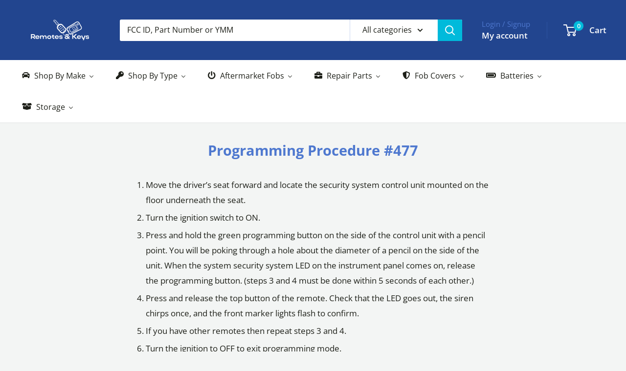

--- FILE ---
content_type: text/html; charset=utf-8
request_url: https://remotesandkeys.com/pages/programming-procedure-477
body_size: 58785
content:
<!doctype html>

<html class="no-js" lang="en">
  <head>
    <meta charset="utf-8">
    <meta name="viewport" content="width=device-width, initial-scale=1.0, height=device-height, minimum-scale=1.0, maximum-scale=1.0">
    <meta name="theme-color" content="#22458f">

    <title>Programming Procedure #477</title><meta name="description" content="Move the driver’s seat forward and locate the security system control unit mounted on the floor underneath the seat. Turn the ignition switch to ON. Press and hold the green programming button on the side of the control unit with a pencil point. You will be poking through a hole about the diameter of a pencil on the si"><link rel="canonical" href="https://remotesandkeys.com/pages/programming-procedure-477"><link rel="shortcut icon" href="//remotesandkeys.com/cdn/shop/files/favicon_96x96.png?v=1680294374" type="image/png"><link rel="preload" as="style" href="//remotesandkeys.com/cdn/shop/t/60/assets/theme.css?v=93604157203610123531753382684">
    <link rel="preload" as="script" href="//remotesandkeys.com/cdn/shop/t/60/assets/theme.js?v=58436354120716407751753382684">
    <link rel="preconnect" href="https://cdn.shopify.com">
    <link rel="preconnect" href="https://fonts.shopifycdn.com">
    <link rel="dns-prefetch" href="https://productreviews.shopifycdn.com">
    <link rel="dns-prefetch" href="https://ajax.googleapis.com">
    <link rel="dns-prefetch" href="https://maps.googleapis.com">
    <link rel="dns-prefetch" href="https://maps.gstatic.com">

    <meta property="og:type" content="website">
  <meta property="og:title" content="Programming Procedure #477"><meta property="og:description" content="Move the driver’s seat forward and locate the security system control unit mounted on the floor underneath the seat. Turn the ignition switch to ON. Press and hold the green programming button on the side of the control unit with a pencil point. You will be poking through a hole about the diameter of a pencil on the si"><meta property="og:url" content="https://remotesandkeys.com/pages/programming-procedure-477">
<meta property="og:site_name" content="Remotes And Keys"><meta name="twitter:card" content="summary"><meta name="twitter:title" content="Programming Procedure #477">
  <meta name="twitter:description" content="Move the driver’s seat forward and locate the security system control unit mounted on the floor underneath the seat. Turn the ignition switch to ON. Press and hold the green programming button on the side of the control unit with a pencil point. You will be poking through a hole about the diameter of a pencil on the si">
    <link rel="preload" href="//remotesandkeys.com/cdn/fonts/open_sans/opensans_n7.a9393be1574ea8606c68f4441806b2711d0d13e4.woff2" as="font" type="font/woff2" crossorigin><link rel="preload" href="//remotesandkeys.com/cdn/fonts/open_sans/opensans_n4.c32e4d4eca5273f6d4ee95ddf54b5bbb75fc9b61.woff2" as="font" type="font/woff2" crossorigin><style>
  @font-face {
  font-family: "Open Sans";
  font-weight: 700;
  font-style: normal;
  font-display: swap;
  src: url("//remotesandkeys.com/cdn/fonts/open_sans/opensans_n7.a9393be1574ea8606c68f4441806b2711d0d13e4.woff2") format("woff2"),
       url("//remotesandkeys.com/cdn/fonts/open_sans/opensans_n7.7b8af34a6ebf52beb1a4c1d8c73ad6910ec2e553.woff") format("woff");
}

  @font-face {
  font-family: "Open Sans";
  font-weight: 400;
  font-style: normal;
  font-display: swap;
  src: url("//remotesandkeys.com/cdn/fonts/open_sans/opensans_n4.c32e4d4eca5273f6d4ee95ddf54b5bbb75fc9b61.woff2") format("woff2"),
       url("//remotesandkeys.com/cdn/fonts/open_sans/opensans_n4.5f3406f8d94162b37bfa232b486ac93ee892406d.woff") format("woff");
}

@font-face {
  font-family: "Open Sans";
  font-weight: 600;
  font-style: normal;
  font-display: swap;
  src: url("//remotesandkeys.com/cdn/fonts/open_sans/opensans_n6.15aeff3c913c3fe570c19cdfeed14ce10d09fb08.woff2") format("woff2"),
       url("//remotesandkeys.com/cdn/fonts/open_sans/opensans_n6.14bef14c75f8837a87f70ce22013cb146ee3e9f3.woff") format("woff");
}

@font-face {
  font-family: "Open Sans";
  font-weight: 700;
  font-style: italic;
  font-display: swap;
  src: url("//remotesandkeys.com/cdn/fonts/open_sans/opensans_i7.916ced2e2ce15f7fcd95d196601a15e7b89ee9a4.woff2") format("woff2"),
       url("//remotesandkeys.com/cdn/fonts/open_sans/opensans_i7.99a9cff8c86ea65461de497ade3d515a98f8b32a.woff") format("woff");
}


  @font-face {
  font-family: "Open Sans";
  font-weight: 700;
  font-style: normal;
  font-display: swap;
  src: url("//remotesandkeys.com/cdn/fonts/open_sans/opensans_n7.a9393be1574ea8606c68f4441806b2711d0d13e4.woff2") format("woff2"),
       url("//remotesandkeys.com/cdn/fonts/open_sans/opensans_n7.7b8af34a6ebf52beb1a4c1d8c73ad6910ec2e553.woff") format("woff");
}

  @font-face {
  font-family: "Open Sans";
  font-weight: 400;
  font-style: italic;
  font-display: swap;
  src: url("//remotesandkeys.com/cdn/fonts/open_sans/opensans_i4.6f1d45f7a46916cc95c694aab32ecbf7509cbf33.woff2") format("woff2"),
       url("//remotesandkeys.com/cdn/fonts/open_sans/opensans_i4.4efaa52d5a57aa9a57c1556cc2b7465d18839daa.woff") format("woff");
}

  @font-face {
  font-family: "Open Sans";
  font-weight: 700;
  font-style: italic;
  font-display: swap;
  src: url("//remotesandkeys.com/cdn/fonts/open_sans/opensans_i7.916ced2e2ce15f7fcd95d196601a15e7b89ee9a4.woff2") format("woff2"),
       url("//remotesandkeys.com/cdn/fonts/open_sans/opensans_i7.99a9cff8c86ea65461de497ade3d515a98f8b32a.woff") format("woff");
}


  :root {
    --default-text-font-size : 15px;
    --base-text-font-size    : 16px;
    --heading-font-family    : "Open Sans", sans-serif;
    --heading-font-weight    : 700;
    --heading-font-style     : normal;
    --text-font-family       : "Open Sans", sans-serif;
    --text-font-weight       : 400;
    --text-font-style        : normal;
    --text-font-bolder-weight: 600;
    --text-link-decoration   : underline;

    --text-color               : #1e2019;
    --text-color-rgb           : 30, 32, 25;
    --heading-color            : #4e78cf;
    --border-color             : #e1e3e4;
    --border-color-rgb         : 225, 227, 228;
    --form-border-color        : #d4d6d8;
    --accent-color             : #22458f;
    --accent-color-rgb         : 34, 69, 143;
    --link-color               : #00badb;
    --link-color-hover         : #00798e;
    --background               : #f3f5f4;
    --secondary-background     : #ffffff;
    --secondary-background-rgb : 255, 255, 255;
    --accent-background        : rgba(34, 69, 143, 0.08);

    --input-background: #ffffff;

    --error-color       : #ff0000;
    --error-background  : rgba(255, 0, 0, 0.07);
    --success-color     : #00aa00;
    --success-background: rgba(0, 170, 0, 0.11);

    --primary-button-background      : #ff0a0a;
    --primary-button-background-rgb  : 255, 10, 10;
    --primary-button-text-color      : #ffffff;
    --secondary-button-background    : #4e78cf;
    --secondary-button-background-rgb: 78, 120, 207;
    --secondary-button-text-color    : #ffffff;

    --header-background      : #22458f;
    --header-text-color      : #ffffff;
    --header-light-text-color: #4e78cf;
    --header-border-color    : rgba(78, 120, 207, 0.3);
    --header-accent-color    : #00badb;

    --footer-background-color:    #f3f5f4;
    --footer-heading-text-color:  #4e78cf;
    --footer-body-text-color:     #1e2019;
    --footer-body-text-color-rgb: 30, 32, 25;
    --footer-accent-color:        #00badb;
    --footer-accent-color-rgb:    0, 186, 219;
    --footer-border:              1px solid var(--border-color);
    
    --flickity-arrow-color: #abb1b4;--product-on-sale-accent           : #ee0000;
    --product-on-sale-accent-rgb       : 238, 0, 0;
    --product-on-sale-color            : #ffffff;
    --product-in-stock-color           : #008a00;
    --product-low-stock-color          : #ee0000;
    --product-sold-out-color           : #8a9297;
    --product-custom-label-1-background: #008a00;
    --product-custom-label-1-color     : #ffffff;
    --product-custom-label-2-background: #00a500;
    --product-custom-label-2-color     : #ffffff;
    --product-review-star-color        : #ffbd00;

    --mobile-container-gutter : 20px;
    --desktop-container-gutter: 40px;

    /* Shopify related variables */
    --payment-terms-background-color: #f3f5f4;
  }
</style>

<script>
  // IE11 does not have support for CSS variables, so we have to polyfill them
  if (!(((window || {}).CSS || {}).supports && window.CSS.supports('(--a: 0)'))) {
    const script = document.createElement('script');
    script.type = 'text/javascript';
    script.src = 'https://cdn.jsdelivr.net/npm/css-vars-ponyfill@2';
    script.onload = function() {
      cssVars({});
    };

    document.getElementsByTagName('head')[0].appendChild(script);
  }
</script>


    <script>window.performance && window.performance.mark && window.performance.mark('shopify.content_for_header.start');</script><meta name="google-site-verification" content="s6rnRTRZXoVZ7H89SaDOxd8lnnS3FklT4Q1rJQdcIW4">
<meta name="facebook-domain-verification" content="fvugnithlkm3wctjf2q17y88wgfg0n">
<meta id="shopify-digital-wallet" name="shopify-digital-wallet" content="/59210399938/digital_wallets/dialog">
<meta name="shopify-checkout-api-token" content="04f1b0f70d798423d406323fd88ef41c">
<meta id="in-context-paypal-metadata" data-shop-id="59210399938" data-venmo-supported="true" data-environment="production" data-locale="en_US" data-paypal-v4="true" data-currency="USD">
<link rel="alternate" hreflang="x-default" href="https://remotesandkeys.com/pages/programming-procedure-477">
<link rel="alternate" hreflang="en" href="https://remotesandkeys.com/pages/programming-procedure-477">
<link rel="alternate" hreflang="es" href="https://remotesandkeys.com/es/pages/programming-procedure-477">
<script async="async" src="/checkouts/internal/preloads.js?locale=en-US"></script>
<link rel="preconnect" href="https://shop.app" crossorigin="anonymous">
<script async="async" src="https://shop.app/checkouts/internal/preloads.js?locale=en-US&shop_id=59210399938" crossorigin="anonymous"></script>
<script id="apple-pay-shop-capabilities" type="application/json">{"shopId":59210399938,"countryCode":"US","currencyCode":"USD","merchantCapabilities":["supports3DS"],"merchantId":"gid:\/\/shopify\/Shop\/59210399938","merchantName":"Remotes And Keys","requiredBillingContactFields":["postalAddress","email","phone"],"requiredShippingContactFields":["postalAddress","email","phone"],"shippingType":"shipping","supportedNetworks":["visa","masterCard","amex","discover","elo","jcb"],"total":{"type":"pending","label":"Remotes And Keys","amount":"1.00"},"shopifyPaymentsEnabled":true,"supportsSubscriptions":true}</script>
<script id="shopify-features" type="application/json">{"accessToken":"04f1b0f70d798423d406323fd88ef41c","betas":["rich-media-storefront-analytics"],"domain":"remotesandkeys.com","predictiveSearch":true,"shopId":59210399938,"locale":"en"}</script>
<script>var Shopify = Shopify || {};
Shopify.shop = "remotesandkeys.myshopify.com";
Shopify.locale = "en";
Shopify.currency = {"active":"USD","rate":"1.0"};
Shopify.country = "US";
Shopify.theme = {"name":"Updated copy of Updated copy of Updated copy of...","id":142006681794,"schema_name":"Warehouse","schema_version":"6.6.0","theme_store_id":871,"role":"main"};
Shopify.theme.handle = "null";
Shopify.theme.style = {"id":null,"handle":null};
Shopify.cdnHost = "remotesandkeys.com/cdn";
Shopify.routes = Shopify.routes || {};
Shopify.routes.root = "/";</script>
<script type="module">!function(o){(o.Shopify=o.Shopify||{}).modules=!0}(window);</script>
<script>!function(o){function n(){var o=[];function n(){o.push(Array.prototype.slice.apply(arguments))}return n.q=o,n}var t=o.Shopify=o.Shopify||{};t.loadFeatures=n(),t.autoloadFeatures=n()}(window);</script>
<script>
  window.ShopifyPay = window.ShopifyPay || {};
  window.ShopifyPay.apiHost = "shop.app\/pay";
  window.ShopifyPay.redirectState = null;
</script>
<script id="shop-js-analytics" type="application/json">{"pageType":"page"}</script>
<script defer="defer" async type="module" src="//remotesandkeys.com/cdn/shopifycloud/shop-js/modules/v2/client.init-shop-cart-sync_WVOgQShq.en.esm.js"></script>
<script defer="defer" async type="module" src="//remotesandkeys.com/cdn/shopifycloud/shop-js/modules/v2/chunk.common_C_13GLB1.esm.js"></script>
<script defer="defer" async type="module" src="//remotesandkeys.com/cdn/shopifycloud/shop-js/modules/v2/chunk.modal_CLfMGd0m.esm.js"></script>
<script type="module">
  await import("//remotesandkeys.com/cdn/shopifycloud/shop-js/modules/v2/client.init-shop-cart-sync_WVOgQShq.en.esm.js");
await import("//remotesandkeys.com/cdn/shopifycloud/shop-js/modules/v2/chunk.common_C_13GLB1.esm.js");
await import("//remotesandkeys.com/cdn/shopifycloud/shop-js/modules/v2/chunk.modal_CLfMGd0m.esm.js");

  window.Shopify.SignInWithShop?.initShopCartSync?.({"fedCMEnabled":true,"windoidEnabled":true});

</script>
<script>
  window.Shopify = window.Shopify || {};
  if (!window.Shopify.featureAssets) window.Shopify.featureAssets = {};
  window.Shopify.featureAssets['shop-js'] = {"shop-cart-sync":["modules/v2/client.shop-cart-sync_DuR37GeY.en.esm.js","modules/v2/chunk.common_C_13GLB1.esm.js","modules/v2/chunk.modal_CLfMGd0m.esm.js"],"init-fed-cm":["modules/v2/client.init-fed-cm_BucUoe6W.en.esm.js","modules/v2/chunk.common_C_13GLB1.esm.js","modules/v2/chunk.modal_CLfMGd0m.esm.js"],"shop-toast-manager":["modules/v2/client.shop-toast-manager_B0JfrpKj.en.esm.js","modules/v2/chunk.common_C_13GLB1.esm.js","modules/v2/chunk.modal_CLfMGd0m.esm.js"],"init-shop-cart-sync":["modules/v2/client.init-shop-cart-sync_WVOgQShq.en.esm.js","modules/v2/chunk.common_C_13GLB1.esm.js","modules/v2/chunk.modal_CLfMGd0m.esm.js"],"shop-button":["modules/v2/client.shop-button_B_U3bv27.en.esm.js","modules/v2/chunk.common_C_13GLB1.esm.js","modules/v2/chunk.modal_CLfMGd0m.esm.js"],"init-windoid":["modules/v2/client.init-windoid_DuP9q_di.en.esm.js","modules/v2/chunk.common_C_13GLB1.esm.js","modules/v2/chunk.modal_CLfMGd0m.esm.js"],"shop-cash-offers":["modules/v2/client.shop-cash-offers_BmULhtno.en.esm.js","modules/v2/chunk.common_C_13GLB1.esm.js","modules/v2/chunk.modal_CLfMGd0m.esm.js"],"pay-button":["modules/v2/client.pay-button_CrPSEbOK.en.esm.js","modules/v2/chunk.common_C_13GLB1.esm.js","modules/v2/chunk.modal_CLfMGd0m.esm.js"],"init-customer-accounts":["modules/v2/client.init-customer-accounts_jNk9cPYQ.en.esm.js","modules/v2/client.shop-login-button_DJ5ldayH.en.esm.js","modules/v2/chunk.common_C_13GLB1.esm.js","modules/v2/chunk.modal_CLfMGd0m.esm.js"],"avatar":["modules/v2/client.avatar_BTnouDA3.en.esm.js"],"checkout-modal":["modules/v2/client.checkout-modal_pBPyh9w8.en.esm.js","modules/v2/chunk.common_C_13GLB1.esm.js","modules/v2/chunk.modal_CLfMGd0m.esm.js"],"init-shop-for-new-customer-accounts":["modules/v2/client.init-shop-for-new-customer-accounts_BUoCy7a5.en.esm.js","modules/v2/client.shop-login-button_DJ5ldayH.en.esm.js","modules/v2/chunk.common_C_13GLB1.esm.js","modules/v2/chunk.modal_CLfMGd0m.esm.js"],"init-customer-accounts-sign-up":["modules/v2/client.init-customer-accounts-sign-up_CnczCz9H.en.esm.js","modules/v2/client.shop-login-button_DJ5ldayH.en.esm.js","modules/v2/chunk.common_C_13GLB1.esm.js","modules/v2/chunk.modal_CLfMGd0m.esm.js"],"init-shop-email-lookup-coordinator":["modules/v2/client.init-shop-email-lookup-coordinator_CzjY5t9o.en.esm.js","modules/v2/chunk.common_C_13GLB1.esm.js","modules/v2/chunk.modal_CLfMGd0m.esm.js"],"shop-follow-button":["modules/v2/client.shop-follow-button_CsYC63q7.en.esm.js","modules/v2/chunk.common_C_13GLB1.esm.js","modules/v2/chunk.modal_CLfMGd0m.esm.js"],"shop-login-button":["modules/v2/client.shop-login-button_DJ5ldayH.en.esm.js","modules/v2/chunk.common_C_13GLB1.esm.js","modules/v2/chunk.modal_CLfMGd0m.esm.js"],"shop-login":["modules/v2/client.shop-login_B9ccPdmx.en.esm.js","modules/v2/chunk.common_C_13GLB1.esm.js","modules/v2/chunk.modal_CLfMGd0m.esm.js"],"lead-capture":["modules/v2/client.lead-capture_D0K_KgYb.en.esm.js","modules/v2/chunk.common_C_13GLB1.esm.js","modules/v2/chunk.modal_CLfMGd0m.esm.js"],"payment-terms":["modules/v2/client.payment-terms_BWmiNN46.en.esm.js","modules/v2/chunk.common_C_13GLB1.esm.js","modules/v2/chunk.modal_CLfMGd0m.esm.js"]};
</script>
<script>(function() {
  var isLoaded = false;
  function asyncLoad() {
    if (isLoaded) return;
    isLoaded = true;
    var urls = ["https:\/\/cdn.shopify.com\/s\/files\/1\/0592\/1039\/9938\/t\/1\/assets\/globo.swatch.init.js?shop=remotesandkeys.myshopify.com","https:\/\/cdn.shopify.com\/s\/files\/1\/0592\/1039\/9938\/t\/1\/assets\/globo.swatch.init.js?shop=remotesandkeys.myshopify.com","https:\/\/cdn.shopify.com\/s\/files\/1\/0592\/1039\/9938\/t\/1\/assets\/globo.swatch.init.js?shop=remotesandkeys.myshopify.com","https:\/\/cdn.shopify.com\/s\/files\/1\/0592\/1039\/9938\/t\/1\/assets\/globo.swatch.init.js?shop=remotesandkeys.myshopify.com","https:\/\/cdn.shopify.com\/s\/files\/1\/0592\/1039\/9938\/t\/1\/assets\/globo.swatch.init.js?shop=remotesandkeys.myshopify.com","https:\/\/cdn.shopify.com\/s\/files\/1\/0592\/1039\/9938\/t\/1\/assets\/globo.swatch.init.js?shop=remotesandkeys.myshopify.com","https:\/\/cdn.shopify.com\/s\/files\/1\/0592\/1039\/9938\/t\/1\/assets\/globo.swatch.init.js?shop=remotesandkeys.myshopify.com","https:\/\/cdn.shopify.com\/s\/files\/1\/0592\/1039\/9938\/t\/1\/assets\/globo.swatch.init.js?shop=remotesandkeys.myshopify.com","https:\/\/cdn.shopify.com\/s\/files\/1\/0592\/1039\/9938\/t\/1\/assets\/globo.swatch.init.js?shop=remotesandkeys.myshopify.com","https:\/\/cdn.shopify.com\/s\/files\/1\/0592\/1039\/9938\/t\/1\/assets\/globo.swatch.init.js?shop=remotesandkeys.myshopify.com","https:\/\/upsell-app.logbase.io\/lb-upsell.js?shop=remotesandkeys.myshopify.com","https:\/\/woolyfeed-tags.nyc3.cdn.digitaloceanspaces.com\/remotesandkeys.myshopify.com\/8405876088.js?shop=remotesandkeys.myshopify.com"];
    for (var i = 0; i < urls.length; i++) {
      var s = document.createElement('script');
      s.type = 'text/javascript';
      s.async = true;
      s.src = urls[i];
      var x = document.getElementsByTagName('script')[0];
      x.parentNode.insertBefore(s, x);
    }
  };
  if(window.attachEvent) {
    window.attachEvent('onload', asyncLoad);
  } else {
    window.addEventListener('load', asyncLoad, false);
  }
})();</script>
<script id="__st">var __st={"a":59210399938,"offset":-18000,"reqid":"b63b8310-9c7f-46a7-9750-a90d6dcd39de-1769654678","pageurl":"remotesandkeys.com\/pages\/programming-procedure-477","s":"pages-93090939074","u":"a53e68371d4d","p":"page","rtyp":"page","rid":93090939074};</script>
<script>window.ShopifyPaypalV4VisibilityTracking = true;</script>
<script id="captcha-bootstrap">!function(){'use strict';const t='contact',e='account',n='new_comment',o=[[t,t],['blogs',n],['comments',n],[t,'customer']],c=[[e,'customer_login'],[e,'guest_login'],[e,'recover_customer_password'],[e,'create_customer']],r=t=>t.map((([t,e])=>`form[action*='/${t}']:not([data-nocaptcha='true']) input[name='form_type'][value='${e}']`)).join(','),a=t=>()=>t?[...document.querySelectorAll(t)].map((t=>t.form)):[];function s(){const t=[...o],e=r(t);return a(e)}const i='password',u='form_key',d=['recaptcha-v3-token','g-recaptcha-response','h-captcha-response',i],f=()=>{try{return window.sessionStorage}catch{return}},m='__shopify_v',_=t=>t.elements[u];function p(t,e,n=!1){try{const o=window.sessionStorage,c=JSON.parse(o.getItem(e)),{data:r}=function(t){const{data:e,action:n}=t;return t[m]||n?{data:e,action:n}:{data:t,action:n}}(c);for(const[e,n]of Object.entries(r))t.elements[e]&&(t.elements[e].value=n);n&&o.removeItem(e)}catch(o){console.error('form repopulation failed',{error:o})}}const l='form_type',E='cptcha';function T(t){t.dataset[E]=!0}const w=window,h=w.document,L='Shopify',v='ce_forms',y='captcha';let A=!1;((t,e)=>{const n=(g='f06e6c50-85a8-45c8-87d0-21a2b65856fe',I='https://cdn.shopify.com/shopifycloud/storefront-forms-hcaptcha/ce_storefront_forms_captcha_hcaptcha.v1.5.2.iife.js',D={infoText:'Protected by hCaptcha',privacyText:'Privacy',termsText:'Terms'},(t,e,n)=>{const o=w[L][v],c=o.bindForm;if(c)return c(t,g,e,D).then(n);var r;o.q.push([[t,g,e,D],n]),r=I,A||(h.body.append(Object.assign(h.createElement('script'),{id:'captcha-provider',async:!0,src:r})),A=!0)});var g,I,D;w[L]=w[L]||{},w[L][v]=w[L][v]||{},w[L][v].q=[],w[L][y]=w[L][y]||{},w[L][y].protect=function(t,e){n(t,void 0,e),T(t)},Object.freeze(w[L][y]),function(t,e,n,w,h,L){const[v,y,A,g]=function(t,e,n){const i=e?o:[],u=t?c:[],d=[...i,...u],f=r(d),m=r(i),_=r(d.filter((([t,e])=>n.includes(e))));return[a(f),a(m),a(_),s()]}(w,h,L),I=t=>{const e=t.target;return e instanceof HTMLFormElement?e:e&&e.form},D=t=>v().includes(t);t.addEventListener('submit',(t=>{const e=I(t);if(!e)return;const n=D(e)&&!e.dataset.hcaptchaBound&&!e.dataset.recaptchaBound,o=_(e),c=g().includes(e)&&(!o||!o.value);(n||c)&&t.preventDefault(),c&&!n&&(function(t){try{if(!f())return;!function(t){const e=f();if(!e)return;const n=_(t);if(!n)return;const o=n.value;o&&e.removeItem(o)}(t);const e=Array.from(Array(32),(()=>Math.random().toString(36)[2])).join('');!function(t,e){_(t)||t.append(Object.assign(document.createElement('input'),{type:'hidden',name:u})),t.elements[u].value=e}(t,e),function(t,e){const n=f();if(!n)return;const o=[...t.querySelectorAll(`input[type='${i}']`)].map((({name:t})=>t)),c=[...d,...o],r={};for(const[a,s]of new FormData(t).entries())c.includes(a)||(r[a]=s);n.setItem(e,JSON.stringify({[m]:1,action:t.action,data:r}))}(t,e)}catch(e){console.error('failed to persist form',e)}}(e),e.submit())}));const S=(t,e)=>{t&&!t.dataset[E]&&(n(t,e.some((e=>e===t))),T(t))};for(const o of['focusin','change'])t.addEventListener(o,(t=>{const e=I(t);D(e)&&S(e,y())}));const B=e.get('form_key'),M=e.get(l),P=B&&M;t.addEventListener('DOMContentLoaded',(()=>{const t=y();if(P)for(const e of t)e.elements[l].value===M&&p(e,B);[...new Set([...A(),...v().filter((t=>'true'===t.dataset.shopifyCaptcha))])].forEach((e=>S(e,t)))}))}(h,new URLSearchParams(w.location.search),n,t,e,['guest_login'])})(!0,!0)}();</script>
<script integrity="sha256-4kQ18oKyAcykRKYeNunJcIwy7WH5gtpwJnB7kiuLZ1E=" data-source-attribution="shopify.loadfeatures" defer="defer" src="//remotesandkeys.com/cdn/shopifycloud/storefront/assets/storefront/load_feature-a0a9edcb.js" crossorigin="anonymous"></script>
<script crossorigin="anonymous" defer="defer" src="//remotesandkeys.com/cdn/shopifycloud/storefront/assets/shopify_pay/storefront-65b4c6d7.js?v=20250812"></script>
<script data-source-attribution="shopify.dynamic_checkout.dynamic.init">var Shopify=Shopify||{};Shopify.PaymentButton=Shopify.PaymentButton||{isStorefrontPortableWallets:!0,init:function(){window.Shopify.PaymentButton.init=function(){};var t=document.createElement("script");t.src="https://remotesandkeys.com/cdn/shopifycloud/portable-wallets/latest/portable-wallets.en.js",t.type="module",document.head.appendChild(t)}};
</script>
<script data-source-attribution="shopify.dynamic_checkout.buyer_consent">
  function portableWalletsHideBuyerConsent(e){var t=document.getElementById("shopify-buyer-consent"),n=document.getElementById("shopify-subscription-policy-button");t&&n&&(t.classList.add("hidden"),t.setAttribute("aria-hidden","true"),n.removeEventListener("click",e))}function portableWalletsShowBuyerConsent(e){var t=document.getElementById("shopify-buyer-consent"),n=document.getElementById("shopify-subscription-policy-button");t&&n&&(t.classList.remove("hidden"),t.removeAttribute("aria-hidden"),n.addEventListener("click",e))}window.Shopify?.PaymentButton&&(window.Shopify.PaymentButton.hideBuyerConsent=portableWalletsHideBuyerConsent,window.Shopify.PaymentButton.showBuyerConsent=portableWalletsShowBuyerConsent);
</script>
<script data-source-attribution="shopify.dynamic_checkout.cart.bootstrap">document.addEventListener("DOMContentLoaded",(function(){function t(){return document.querySelector("shopify-accelerated-checkout-cart, shopify-accelerated-checkout")}if(t())Shopify.PaymentButton.init();else{new MutationObserver((function(e,n){t()&&(Shopify.PaymentButton.init(),n.disconnect())})).observe(document.body,{childList:!0,subtree:!0})}}));
</script>
<script id='scb4127' type='text/javascript' async='' src='https://remotesandkeys.com/cdn/shopifycloud/privacy-banner/storefront-banner.js'></script><link id="shopify-accelerated-checkout-styles" rel="stylesheet" media="screen" href="https://remotesandkeys.com/cdn/shopifycloud/portable-wallets/latest/accelerated-checkout-backwards-compat.css" crossorigin="anonymous">
<style id="shopify-accelerated-checkout-cart">
        #shopify-buyer-consent {
  margin-top: 1em;
  display: inline-block;
  width: 100%;
}

#shopify-buyer-consent.hidden {
  display: none;
}

#shopify-subscription-policy-button {
  background: none;
  border: none;
  padding: 0;
  text-decoration: underline;
  font-size: inherit;
  cursor: pointer;
}

#shopify-subscription-policy-button::before {
  box-shadow: none;
}

      </style>

<script>window.performance && window.performance.mark && window.performance.mark('shopify.content_for_header.end');</script>

    <link rel="stylesheet" href="//remotesandkeys.com/cdn/shop/t/60/assets/theme.css?v=93604157203610123531753382684">

    <script type="application/ld+json">
  {
    "@context": "https://schema.org",
    "@type": "BreadcrumbList",
    "itemListElement": [{
        "@type": "ListItem",
        "position": 1,
        "name": "Home",
        "item": "https://remotesandkeys.com"
      },{
            "@type": "ListItem",
            "position": 2,
            "name": "Programming Procedure #477",
            "item": "https://remotesandkeys.com/pages/programming-procedure-477"
          }]
  }
</script>

    <script>
      // This allows to expose several variables to the global scope, to be used in scripts
      window.theme = {
        pageType: "page",
        cartCount: 0,
        moneyFormat: "${{amount}}",
        moneyWithCurrencyFormat: "${{amount}} USD",
        currencyCodeEnabled: false,
        showDiscount: false,
        discountMode: "saving",
        cartType: "drawer"
      };

      window.routes = {
        rootUrl: "\/",
        rootUrlWithoutSlash: '',
        cartUrl: "\/cart",
        cartAddUrl: "\/cart\/add",
        cartChangeUrl: "\/cart\/change",
        searchUrl: "\/search",
        productRecommendationsUrl: "\/recommendations\/products"
      };

      window.languages = {
        productRegularPrice: "Regular price",
        productSalePrice: "Sale price",
        collectionOnSaleLabel: "Save {{savings}}",
        productFormUnavailable: "Unavailable",
        productFormAddToCart: "Add to cart",
        productFormPreOrder: "Pre-order",
        productFormSoldOut: "Sold out",
        productAdded: "Product has been added to your cart",
        productAddedShort: "Added!",
        shippingEstimatorNoResults: "No shipping could be found for your address.",
        shippingEstimatorOneResult: "There is one shipping rate for your address:",
        shippingEstimatorMultipleResults: "There are {{count}} shipping rates for your address:",
        shippingEstimatorErrors: "There are some errors:"
      };

      document.documentElement.className = document.documentElement.className.replace('no-js', 'js');
    </script><script src="//remotesandkeys.com/cdn/shop/t/60/assets/theme.js?v=58436354120716407751753382684" defer></script>
    <script src="//remotesandkeys.com/cdn/shop/t/60/assets/custom.js?v=102476495355921946141753382684" defer></script><script>
        (function () {
          window.onpageshow = function() {
            // We force re-freshing the cart content onpageshow, as most browsers will serve a cache copy when hitting the
            // back button, which cause staled data
            document.documentElement.dispatchEvent(new CustomEvent('cart:refresh', {
              bubbles: true,
              detail: {scrollToTop: false}
            }));
          };
        })();
      </script><!-- BEGIN app block: shopify://apps/easy-variant-images/blocks/embed_via/bfecabd5-49af-4d37-8214-f0f4649f4cb3 --><!-- BEGIN app snippet: mvi --><script> 
var spice_mainObject = {};
var spice_allImages = [];
var spice_commonImages;
var spice_varImages = [];
var spice_variantImages;
var spice_tempObject = {};
var spice_allTags = [];
var spice_allVariants = [];
var spice_allImagesNoVideo = [];
var spice_evi_productJSON = null;

var spice_showOrNo = (spice_allTags.indexOf("spiceEvi_showOrNo") > -1)
    ? true
    : false;
    

var assignedImages = spice_varImages.filter(function (item, pos) {
    return spice_varImages.indexOf(item) == pos
});

var [firstAssignedImage] = assignedImages;
var firstIndex = spice_allImages.indexOf(firstAssignedImage);
spice_commonImages = spice_allImages.filter(function (elem, index) {
    return index < firstIndex
});
spice_variantImages = spice_allImages.filter(function (elem, index) {
    return spice_commonImages.indexOf(elem) < 0
});
spice_variantImages.forEach(function (elem, index) {
    if (assignedImages.indexOf(elem) > -1) {
        spice_tempObject[elem] = []
    }
    if (Object.keys(spice_tempObject).length > 0) {
        var lastKey = Object.keys(spice_tempObject)[
            Object
                .keys(spice_tempObject)
                .length - 1
        ];
        spice_tempObject[lastKey].push(elem)
    }
});
Object
    .keys(spice_mainObject)
    .forEach(function (elem, index) {
        var thisVal = spice_mainObject[elem];
        var newVal = spice_tempObject[thisVal];
        spice_mainObject[elem] = newVal
    });

</script>
<!-- END app snippet -->


<script type="text/javascript">
  const sg_evi_insertScript = (src) => {
    let sg_evi_script = document.createElement("script");
    sg_evi_script.src = src;
    sg_evi_script.async = true;
    sg_evi_script.type = "text/javascript"
    document.currentScript ? document.currentScript.insertAdjacentElement("afterend", sg_evi_script) : document.head.appendChild(sg_evi_script);
  };

  const sg_evi_isProductPage = "page" == "product";
  const sg_evi_metafieldExists = false;

  let sg_evi_scriptUrl = "https:\/\/cdnbevi.spicegems.com\/js\/serve\/remotesandkeys.myshopify.com\/v1\/index_eace10b1f70681900f00c991f9c51028159da0f3.js?v=live312\u0026shop=remotesandkeys.myshopify.com";

  const sg_evi_themeRole = (typeof Shopify !== "undefined" && Shopify.theme && Shopify.theme.role) ? Shopify.theme.role : "main";
  if (sg_evi_themeRole !== "main") {
    sg_evi_scriptUrl = null;
  }

  if (sg_evi_metafieldExists && sg_evi_isProductPage) {
    sg_evi_insertScript(sg_evi_scriptUrl);
  } else if (!sg_evi_metafieldExists) {
    sg_evi_insertScript(sg_evi_scriptUrl);
  }
</script>


<!-- END app block --><!-- BEGIN app block: shopify://apps/buddha-mega-menu-navigation/blocks/megamenu/dbb4ce56-bf86-4830-9b3d-16efbef51c6f -->
<script>
        var productImageAndPrice = [],
            collectionImages = [],
            articleImages = [],
            mmLivIcons = false,
            mmFlipClock = false,
            mmFixesUseJquery = false,
            mmNumMMI = 7,
            mmSchemaTranslation = {},
            mmMenuStrings =  {"menuStrings":{"default":{"Shop By Make":"Shop By Make","General Motors":"General Motors","Buick":"Buick","Cadillac":"Cadillac","Chevrolet":"Chevrolet","GMC":"GMC","Hummer":"Hummer","Oldsmobile":"Oldsmobile","Pontiac":"Pontiac","Saturn":"Saturn","Stellantis":"Stellantis","Chrysler":"Chrysler","Dodge":"Dodge","Eagle":"Eagle","Jeep":"Jeep","Plymouth":"Plymouth","RAM":"RAM","Ford Motor Group":"Ford Motor Group","Ford":"Ford","Lincoln":"Lincoln","Mercury":"Mercury","Asian Makes":"Asian Makes","Acura":"Acura","Honda":"Honda","Hyundai":"Hyundai","Infiniti":"Infiniti","Isuzu":"Isuzu","Kia":"Kia","Lexus":"Lexus","Mazda":"Mazda","Mitsubishi":"Mitsubishi","Nissan":"Nissan","Scion":"Scion","Subaru":"Subaru","Suzuki":"Suzuki","Toyota":"Toyota","European Makes":"European Makes","Audi":"Audi","BMW":"BMW","Jaguar":"Jaguar","Land Rover":"Land Rover","Mini":"Mini","Saab":"Saab","Smart":"Smart","Volkswagen":"Volkswagen","Volvo":"Volvo","Shop By Type":"Shop By Type","Remotes":"Remotes","Regular Remotes":"Regular Remotes","Remote Head Keys":"Remote Head Keys","Flipkey Remotes":"Flipkey Remotes","Fobiks":"Fobiks","Smart Key Remotes":"Smart Key Remotes","Keys":"Keys","Emergency Keys":"Emergency Keys","Regular Car Keys":"Regular Car Keys","Transponder Keys":"Transponder Keys","Vats Keys":"Vats Keys","Aftermarket Fobs":"Aftermarket Fobs","Audiovoxx":"Audiovoxx","Audiovox":"Audiovox","Pursuit":"Pursuit","Prestige":"Prestige","Code Alarm":"Code Alarm","Code Systems":"Code Systems","Panther":"Panther","Directed Electronics":"Directed Electronics","Automate":"Automate","Avital":"Avital","DEI":"DEI","Hornet":"Hornet","Python":"Python","Rattler":"Rattler","Sidewinder":"Sidewinder","Valet":"Valet","Viper":"Viper","Omega":"Omega","ATV":"ATV","Crimegard":"Crimegard","Excalibur":"Excalibur","Executive":"Executive","Freedom":"Freedom","K9":"K9","MAT":"MAT","Others":"Others","Astrostart-Astroflex":"Astrostart-Astroflex","AutoCommand":"AutoCommand","Autopage":"Autopage","AutoStart":"AutoStart","BOA":"BOA","Chekmate-Commander":"Chekmate-Commander","Crimestopper":"Crimestopper","DesignTech":"DesignTech","KARR":"KARR","Repair Parts":"Repair Parts","Replacement Cases":"Replacement Cases","Button Pads":"Button Pads","Flipkey Blades":"Flipkey Blades","Fob Covers":"Fob Covers","Silicone Covers":"Silicone Covers","Leather Covers":"Leather Covers","Neoprene Universal Cover":"Neoprene Universal Cover","Signal Blocker - Faraday Pouch":"Signal Blocker - Faraday Pouch","Keychains":"Keychains","Batteries":"Batteries","Lithium Batteries":"Lithium Batteries","CR2032":"CR2032","CR2025":"CR2025","CR2016":"CR2016","CR1616":"CR1616","CR1220":"CR1220","CR1620":"CR1620","CR1632":"CR1632","CR2450":"CR2450","Alkaline Batteries":"Alkaline Batteries","23A":"23A","27A":"27A","AAA Battery For 2Way Keyless Remote":"AAA Battery For 2Way Keyless Remote","Testers":"Testers","Digital Tester For 1.2 Volt To 4.8 Volt and 9V Batteries":"Digital Tester For 1.2 Volt To 4.8 Volt and 9V Batteries","Remote Control Signal Tester 300Mhz-868Mhz and Infrared":"Remote Control Signal Tester 300Mhz-868Mhz and Infrared","Storage":"Storage","Wall Hanging Cabinet":"Wall Hanging Cabinet","Key Organizer 24 Hook Cabinet Non-Locking":"Key Organizer 24 Hook Cabinet Non-Locking","Key Organizer 36-108 Hook Locking Cabinet with Rings, Tags, Labeling System":"Key Organizer 36-108 Hook Locking Cabinet with Rings, Tags, Labeling System","Compact 6 Hook Mountable Key Case":"Compact 6 Hook Mountable Key Case"}},"additional":{"default":{"Add to cart":"Add to cart","Sold out":"Sold out","JUST ADDED TO YOUR CART":"JUST ADDED TO YOUR CART","OUT OF STOCK":"OUT OF STOCK","View Cart":"View Cart"}}} ,
            mmShopLocale = "en",
            mmShopLocaleCollectionsRoute = "/collections",
            mmSchemaDesignJSON = [{"action":"menu-select","value":"mm-automatic"},{"action":"design","setting":"font_family","value":"Default"},{"action":"design","setting":"font_size","value":"13px"},{"action":"design","setting":"text_color","value":"#222222"},{"action":"design","setting":"link_hover_color","value":"#0da19a"},{"action":"design","setting":"link_color","value":"#4e4e4e"},{"action":"design","setting":"background_hover_color","value":"#f9f9f9"},{"action":"design","setting":"background_color","value":"#ffffff"},{"action":"design","setting":"price_color","value":"#0da19a"},{"action":"design","setting":"contact_right_btn_text_color","value":"#ffffff"},{"action":"design","setting":"contact_right_btn_bg_color","value":"#3A3A3A"},{"action":"design","setting":"contact_left_bg_color","value":"#3A3A3A"},{"action":"design","setting":"contact_left_alt_color","value":"#CCCCCC"},{"action":"design","setting":"contact_left_text_color","value":"#f1f1f0"},{"action":"design","setting":"addtocart_enable","value":"true"},{"action":"design","setting":"addtocart_text_color","value":"#333333"},{"action":"design","setting":"addtocart_background_color","value":"#ffffff"},{"action":"design","setting":"addtocart_text_hover_color","value":"#ffffff"},{"action":"design","setting":"addtocart_background_hover_color","value":"#0da19a"},{"action":"design","setting":"countdown_color","value":"#ffffff"},{"action":"design","setting":"countdown_background_color","value":"#333333"},{"action":"design","setting":"vertical_font_family","value":"Default"},{"action":"design","setting":"vertical_font_size","value":"13px"},{"action":"design","setting":"vertical_text_color","value":"#ffffff"},{"action":"design","setting":"vertical_link_color","value":"#ffffff"},{"action":"design","setting":"vertical_link_hover_color","value":"#ffffff"},{"action":"design","setting":"vertical_price_color","value":"#ffffff"},{"action":"design","setting":"vertical_contact_right_btn_text_color","value":"#ffffff"},{"action":"design","setting":"vertical_addtocart_enable","value":"true"},{"action":"design","setting":"vertical_addtocart_text_color","value":"#ffffff"},{"action":"design","setting":"vertical_countdown_color","value":"#ffffff"},{"action":"design","setting":"vertical_countdown_background_color","value":"#333333"},{"action":"design","setting":"vertical_background_color","value":"#017b86"},{"action":"design","setting":"vertical_addtocart_background_color","value":"#333333"},{"action":"design","setting":"vertical_contact_right_btn_bg_color","value":"#333333"},{"action":"design","setting":"vertical_contact_left_alt_color","value":"#333333"}],
            mmDomChangeSkipUl = "",
            buddhaMegaMenuShop = "remotesandkeys.myshopify.com",
            mmWireframeCompression = "0",
            mmExtensionAssetUrl = "https://cdn.shopify.com/extensions/019abe06-4a3f-7763-88da-170e1b54169b/mega-menu-151/assets/";var bestSellersHTML = '';var newestProductsHTML = '';/* get link lists api */
        var linkLists={"main-menu" : {"title":"Main menu", "items":["/","/","/",]},"footer" : {"title":"Footer menu", "items":["/policies/privacy-policy","/policies/refund-policy","/policies/shipping-policy","/policies/terms-of-service","/pages/ccpa-opt-out",]},"mobile-menu" : {"title":"Mobile Menu", "items":["/collections/key-fobs","/collections/aftermarket-remotes","/collections/replacement-cases","/collections/key-fob-covers","/collections/batteries",]},"customer-account-main-menu" : {"title":"Customer account main menu", "items":["/","https://account.remotesandkeys.com/orders?locale=en&amp;region_country=US",]},"menu" : {"title":"Menu", "items":["/","/collections/buick-envision-key-fobs",]},};/*ENDPARSE*/

        

        /* set product prices */productImageAndPrice[7489170669762] = ['//remotesandkeys.com/cdn/shop/products/ShowProductImage_0d88c193-7b11-4fac-8184-cb76a831132f.jpg?v=1682282188&width=240', 1.0, '<span class="mega-menu-price"><span class="money">$2.50</span></span>', 42343674740930, ""];productImageAndPrice[7601614389442] = ['//remotesandkeys.com/cdn/shop/products/c2c3423a-9dca-435b-8a06-d2080bb2aade.jpg?v=1680613377&width=240', 1.0, '<span class="mega-menu-price"><span class="money">$11.95</span></span>', 43106694004930, ""];productImageAndPrice[7601635590338] = ['//remotesandkeys.com/cdn/shop/products/ShowProductImage_fe0c6e30-9b01-4f5d-9b38-144285b3ddff.jpg?v=1682282201&width=240', 1.0, '<span class="mega-menu-price"><span class="money">$2.50</span></span>', 42845003317442, ""];productImageAndPrice[7601608032450] = ['//remotesandkeys.com/cdn/shop/products/ShowProductImage_c73d3490-465d-4acf-9dda-59a71ba8138b.jpg?v=1682282192&width=240', 1.0, '<span class="mega-menu-price"><span class="money">$2.50</span></span>', 42844859793602, ""];productImageAndPrice[7601662066882] = ['//remotesandkeys.com/cdn/shop/products/ShowProductImage_5439787f-8dea-4ee7-93ba-e1c7e03a3ace.jpg?v=1682282205&width=240', 1.0, '<span class="mega-menu-price"><span class="money">$2.50</span></span>', 42845184786626, ""];productImageAndPrice[7601636999362] = ['//remotesandkeys.com/cdn/shop/products/ShowProductImage_c6307390-daf4-4174-958e-7aeed67a181f.jpg?v=1682282204&width=240', 1.0, '<span class="mega-menu-price"><span class="money">$2.50</span></span>', 42845017178306, ""];productImageAndPrice[7601634541762] = ['//remotesandkeys.com/cdn/shop/products/ShowProductImage_a8c370f0-ff21-4583-9a61-d4acd055109d.jpg?v=1682282201&width=240', 1.0, '<span class="mega-menu-price"><span class="money">$39.95</span></span>', 42844986572994, ""];productImageAndPrice[7601609244866] = ['//remotesandkeys.com/cdn/shop/products/9e93633b-bb92-4e27-aaa2-c302aa5e9398.jpg?v=1673609790&width=240', 1.0, '<span class="mega-menu-price"><span class="money">$9.95</span></span>', 42844865036482, ""];productImageAndPrice[7493359960258] = ['//remotesandkeys.com/cdn/shop/products/ShowProductImage_c62444ba-0ced-48ff-a52c-474ad0a4239c.jpg?v=1682282191&width=240', 1.0, '<span class="mega-menu-price"><span class="money">$3.95</span></span>', 42353552326850, ""];productImageAndPrice[7601663049922] = ['//remotesandkeys.com/cdn/shop/products/ShowProductImage_d4c15589-8a56-4928-88d1-896a4ccc65b3.jpg?v=1682282207&width=240', 1.0, '<span class="mega-menu-price"><span class="money">$3.25</span></span>', 42845203038402, ""];productImageAndPrice[7601660887234] = ['//remotesandkeys.com/cdn/shop/products/ShowProductImage_065b4734-28ec-4001-8009-5f19ab963e71.jpg?v=1682282205&width=240', 1.0, '<span class="mega-menu-price"><span class="money">$2.50</span></span>', 42845181182146, ""];productImageAndPrice[7601662296258] = ['//remotesandkeys.com/cdn/shop/products/ShowProductImage_0cf921cd-0c4c-444f-ba98-959b78741409.jpg?v=1682282205&width=240', 1.0, '<span class="mega-menu-price"><span class="money">$3.25</span></span>', 42845185736898, ""];productImageAndPrice[7601631035586] = ['//remotesandkeys.com/cdn/shop/products/ShowProductImage_42b7c731-6af6-487f-a9bc-e736de95bf8f.jpg?v=1682282197&width=240', 1.0, '<span class="mega-menu-sold_out">Sold out</span>', , ""];productImageAndPrice[7601635950786] = ['//remotesandkeys.com/cdn/shop/products/ShowProductImage_2a8af0a0-e2e1-453f-b833-a9b1ecdebaca.jpg?v=1682282202&width=240', 1.0, '<span class="mega-menu-price"><span class="money">$2.50</span></span>', 42845008658626, ""];productImageAndPrice[7601635721410] = ['//remotesandkeys.com/cdn/shop/products/cbf9b25c-6f68-482a-ad4c-f40ad1fa949a.jpg?v=1673615231&width=240', 1.0, '<span class="mega-menu-price"><span class="money">$2.50</span></span>', 42845007413442, ""];productImageAndPrice[7601634476226] = ['//remotesandkeys.com/cdn/shop/products/ShowProductImage_9b31d2f4-ddcb-468c-9800-5d10dfb726b0.jpg?v=1682282200&width=240', 1.0, '<span class="mega-menu-price"><span class="money">$14.95</span></span>', 42844984901826, ""];productImageAndPrice[7601630478530] = ['//remotesandkeys.com/cdn/shop/products/ShowProductImage_d2a3f664-f17f-44c0-99bc-ae68dae86183.jpg?v=1682282196&width=240', 1.0, '<span class="mega-menu-price"><span class="money">$42.95</span></span>', 42844956623042, ""];productImageAndPrice[7601625071810] = ['//remotesandkeys.com/cdn/shop/products/ShowProductImage_7383cd9f-8bd5-43f1-97f7-f760743bbec2.jpg?v=1682282195&width=240', 1.0, '<span class="mega-menu-price"><span class="money">$14.95</span></span>', 42844934701250, ""];/* get the collection images */collectionImages['292771070146'] = ['//remotesandkeys.com/cdn/shop/collections/regular_remote.webp?v=1682801793&width=240', 1.0];collectionImages['292771528898'] = ['//remotesandkeys.com/cdn/shop/collections/Remote_Head_Key.webp?v=1682801672&width=240', 1.0];collectionImages['292771168450'] = ['//remotesandkeys.com/cdn/shop/collections/flipkey-remotes-486183.jpg?v=1700931085&width=240', 1.0];collectionImages['292771332290'] = ['//remotesandkeys.com/cdn/shop/collections/fobiks-961035.webp?v=1700931086&width=240', 1.0];collectionImages['294980550850'] = ['//remotesandkeys.com/cdn/shop/collections/smart_key_remote.webp?v=1682801203&width=240', 1.0];collectionImages['294967115970'] = ['//remotesandkeys.com/cdn/shop/collections/emergency-keys-592019.jpg?v=1700931083&width=240', 1.0];collectionImages['294967148738'] = ['//remotesandkeys.com/cdn/shop/collections/Regular_Key.webp?v=1683808018&width=240', 1.0];collectionImages['294967050434'] = ['//remotesandkeys.com/cdn/shop/collections/transponder_key.webp?v=1682500248&width=240', 0.9966777408637874];collectionImages['294970228930'] = ['//remotesandkeys.com/cdn/shop/collections/VATS_Keys.webp?v=1683801711&width=240', 1.0];collectionImages['294964756674'] = ['//remotesandkeys.com/cdn/shop/collections/CAD-Q2AB-5B-CASE-SUV-2.webp?v=1739317372&width=240', 1.0];collectionImages['295264223426'] = ['//remotesandkeys.com/cdn/shop/collections/button-pads-449227.webp?v=1700930974&width=240', 1.0];collectionImages['294969934018'] = ['//remotesandkeys.com/cdn/shop/collections/flipkey-blades-728010.jpg?v=1700931084&width=240', 1.0];collectionImages['294964723906'] = ['//remotesandkeys.com/cdn/shop/collections/s-l1600_-_2024-03-20T150913.150-transformed-brown.webp?v=1739317636&width=240', 1.0];collectionImages['295022198978'] = ['//remotesandkeys.com/cdn/shop/collections/f23277cd-dfe4-4e96-bce2-021dd3a48bfd.jpg?v=1739317681&width=240', 1.0];collectionImages['294235177154'] = ['//remotesandkeys.com/cdn/shop/collections/v-blue__-1348288996.jpg?v=1739317726&width=240', 1.0];/* get the article images *//* customer fixes */
        var mmThemeFixesBeforeInit = function(){ mmAddStyle(".search-bar, header.header {z-index: 1001 !important;}"); }; var mmThemeFixesBefore = function(){ if (selectedMenu=="main-menu" && tempMenuObject.u.matches(".nav-bar__linklist")) { tempMenuObject.forceMenu = true; tempMenuObject.skipCheck = true; tempMenuObject.liClasses = "nav-bar__item"; tempMenuObject.aClasses = "nav-bar__link link"; tempMenuObject.liItems = tempMenuObject.u.children; } else if (selectedMenu=="main-menu" && tempMenuObject.u.matches(".mobile-menu__panel:first-child .mobile-menu__nav")) { tempMenuObject.forceMenu = true; tempMenuObject.skipCheck = true; tempMenuObject.liClasses = "mobile-menu__nav-item"; tempMenuObject.aClasses = ""; tempMenuObject.liItems = tempMenuObject.u.children; } }; 
        

        var mmWireframe = {"html" : "<li class=\"buddha-menu-item\" itemId=\"H2sVq\"  ><a data-href=\"/collections/key-fobs\" href=\"/collections/key-fobs\" aria-label=\"Shop By Make\" data-no-instant=\"\" onclick=\"mmGoToPage(this, event); return false;\"  ><i class=\"mm-icon static fas fa-car\" aria-hidden=\"true\"></i><span class=\"mm-title\">Shop By Make</span><i class=\"mm-arrow mm-angle-down\" aria-hidden=\"true\"></i><span class=\"toggle-menu-btn\" style=\"display:none;\" title=\"Toggle menu\" onclick=\"return toggleSubmenu(this)\"><span class=\"mm-arrow-icon\"><span class=\"bar-one\"></span><span class=\"bar-two\"></span></span></span></a><ul class=\"mm-submenu simple   mm-last-level\"><li submenu-columns=\"1\" item-type=\"link-list\"  ><div class=\"mega-menu-item-container\"  ><div class=\"mm-list-name\"  ><span  ><span class=\"mm-title\">General Motors</span></span></div><ul class=\"mm-submenu link-list   mm-last-level\"><li  ><a data-href=\"/collections/buick-key-fobs\" href=\"/collections/buick-key-fobs\" aria-label=\"Buick\" data-no-instant=\"\" onclick=\"mmGoToPage(this, event); return false;\"  ><span class=\"mm-title\">Buick</span></a></li><li  ><a data-href=\"/collections/cadillac-key-fobs\" href=\"/collections/cadillac-key-fobs\" aria-label=\"Cadillac\" data-no-instant=\"\" onclick=\"mmGoToPage(this, event); return false;\"  ><span class=\"mm-title\">Cadillac</span></a></li><li  ><a data-href=\"/collections/chevrolet-key-fobs\" href=\"/collections/chevrolet-key-fobs\" aria-label=\"Chevrolet\" data-no-instant=\"\" onclick=\"mmGoToPage(this, event); return false;\"  ><span class=\"mm-title\">Chevrolet</span></a></li><li  ><a data-href=\"/collections/gmc-key-fobs\" href=\"/collections/gmc-key-fobs\" aria-label=\"GMC\" data-no-instant=\"\" onclick=\"mmGoToPage(this, event); return false;\"  ><span class=\"mm-title\">GMC</span></a></li><li  ><a data-href=\"/collections/hummer-key-fobs\" href=\"/collections/hummer-key-fobs\" aria-label=\"Hummer\" data-no-instant=\"\" onclick=\"mmGoToPage(this, event); return false;\"  ><span class=\"mm-title\">Hummer</span></a></li><li  ><a data-href=\"/collections/oldsmobile-key-fobs\" href=\"/collections/oldsmobile-key-fobs\" aria-label=\"Oldsmobile\" data-no-instant=\"\" onclick=\"mmGoToPage(this, event); return false;\"  ><span class=\"mm-title\">Oldsmobile</span></a></li><li  ><a data-href=\"/collections/pontiac-key-fobs\" href=\"/collections/pontiac-key-fobs\" aria-label=\"Pontiac\" data-no-instant=\"\" onclick=\"mmGoToPage(this, event); return false;\"  ><span class=\"mm-title\">Pontiac</span></a></li><li  ><a data-href=\"/collections/saturn-key-fobs\" href=\"/collections/saturn-key-fobs\" aria-label=\"Saturn\" data-no-instant=\"\" onclick=\"mmGoToPage(this, event); return false;\"  ><span class=\"mm-title\">Saturn</span></a></li></ul></div></li><li submenu-columns=\"1\" item-type=\"link-list\"  ><div class=\"mega-menu-item-container\"  ><div class=\"mm-list-name\"  ><span  ><span class=\"mm-title\">Stellantis</span></span></div><ul class=\"mm-submenu link-list   mm-last-level\"><li  ><a data-href=\"/collections/chrysler-key-fobs\" href=\"/collections/chrysler-key-fobs\" aria-label=\"Chrysler\" data-no-instant=\"\" onclick=\"mmGoToPage(this, event); return false;\"  ><span class=\"mm-title\">Chrysler</span></a></li><li  ><a data-href=\"/collections/dodge-key-fobs\" href=\"/collections/dodge-key-fobs\" aria-label=\"Dodge\" data-no-instant=\"\" onclick=\"mmGoToPage(this, event); return false;\"  ><span class=\"mm-title\">Dodge</span></a></li><li  ><a data-href=\"/collections/eagle-key-fobs\" href=\"/collections/eagle-key-fobs\" aria-label=\"Eagle\" data-no-instant=\"\" onclick=\"mmGoToPage(this, event); return false;\"  ><span class=\"mm-title\">Eagle</span></a></li><li  ><a data-href=\"/collections/jeep-key-fobs\" href=\"/collections/jeep-key-fobs\" aria-label=\"Jeep\" data-no-instant=\"\" onclick=\"mmGoToPage(this, event); return false;\"  ><span class=\"mm-title\">Jeep</span></a></li><li  ><a data-href=\"/collections/plymouth-key-fobs\" href=\"/collections/plymouth-key-fobs\" aria-label=\"Plymouth\" data-no-instant=\"\" onclick=\"mmGoToPage(this, event); return false;\"  ><span class=\"mm-title\">Plymouth</span></a></li><li  ><a data-href=\"/collections/ram-key-fobs\" href=\"/collections/ram-key-fobs\" aria-label=\"RAM\" data-no-instant=\"\" onclick=\"mmGoToPage(this, event); return false;\"  ><span class=\"mm-title\">RAM</span></a></li></ul></div></li><li submenu-columns=\"1\" item-type=\"link-list\"  ><div class=\"mega-menu-item-container\"  ><div class=\"mm-list-name\"  ><span  ><span class=\"mm-title\">Ford Motor Group</span></span></div><ul class=\"mm-submenu link-list   mm-last-level\"><li  ><a data-href=\"/collections/ford-key-fobs\" href=\"/collections/ford-key-fobs\" aria-label=\"Ford\" data-no-instant=\"\" onclick=\"mmGoToPage(this, event); return false;\"  ><span class=\"mm-title\">Ford</span></a></li><li  ><a data-href=\"/collections/lincoln-key-fobs\" href=\"/collections/lincoln-key-fobs\" aria-label=\"Lincoln\" data-no-instant=\"\" onclick=\"mmGoToPage(this, event); return false;\"  ><span class=\"mm-title\">Lincoln</span></a></li><li  ><a data-href=\"/collections/mercury-key-fobs\" href=\"/collections/mercury-key-fobs\" aria-label=\"Mercury\" data-no-instant=\"\" onclick=\"mmGoToPage(this, event); return false;\"  ><span class=\"mm-title\">Mercury</span></a></li></ul></div></li><li submenu-columns=\"1\" item-type=\"link-list\"  ><div class=\"mega-menu-item-container\"  ><div class=\"mm-list-name\"  ><span  ><span class=\"mm-title\">Asian Makes</span></span></div><ul class=\"mm-submenu link-list   mm-last-level\"><li  ><a data-href=\"/collections/acura-key-fobs\" href=\"/collections/acura-key-fobs\" aria-label=\"Acura\" data-no-instant=\"\" onclick=\"mmGoToPage(this, event); return false;\"  ><span class=\"mm-title\">Acura</span></a></li><li  ><a data-href=\"/collections/honda-key-fobs\" href=\"/collections/honda-key-fobs\" aria-label=\"Honda\" data-no-instant=\"\" onclick=\"mmGoToPage(this, event); return false;\"  ><span class=\"mm-title\">Honda</span></a></li><li  ><a data-href=\"/collections/hyundai-key-fobs\" href=\"/collections/hyundai-key-fobs\" aria-label=\"Hyundai\" data-no-instant=\"\" onclick=\"mmGoToPage(this, event); return false;\"  ><span class=\"mm-title\">Hyundai</span></a></li><li  ><a data-href=\"/collections/infiniti-key-fobs\" href=\"/collections/infiniti-key-fobs\" aria-label=\"Infiniti\" data-no-instant=\"\" onclick=\"mmGoToPage(this, event); return false;\"  ><span class=\"mm-title\">Infiniti</span></a></li><li  ><a data-href=\"/collections/isuzu-key-fobs\" href=\"/collections/isuzu-key-fobs\" aria-label=\"Isuzu\" data-no-instant=\"\" onclick=\"mmGoToPage(this, event); return false;\"  ><span class=\"mm-title\">Isuzu</span></a></li><li  ><a data-href=\"/collections/kia-key-fobs\" href=\"/collections/kia-key-fobs\" aria-label=\"Kia\" data-no-instant=\"\" onclick=\"mmGoToPage(this, event); return false;\"  ><span class=\"mm-title\">Kia</span></a></li><li  ><a data-href=\"/collections/lexus-key-fobs\" href=\"/collections/lexus-key-fobs\" aria-label=\"Lexus\" data-no-instant=\"\" onclick=\"mmGoToPage(this, event); return false;\"  ><span class=\"mm-title\">Lexus</span></a></li><li  ><a data-href=\"/collections/mazda-key-fobs\" href=\"/collections/mazda-key-fobs\" aria-label=\"Mazda\" data-no-instant=\"\" onclick=\"mmGoToPage(this, event); return false;\"  ><span class=\"mm-title\">Mazda</span></a></li><li  ><a data-href=\"/collections/mitsubishi-key-fobs\" href=\"/collections/mitsubishi-key-fobs\" aria-label=\"Mitsubishi\" data-no-instant=\"\" onclick=\"mmGoToPage(this, event); return false;\"  ><span class=\"mm-title\">Mitsubishi</span></a></li><li  ><a data-href=\"/collections/nissan-key-fobs\" href=\"/collections/nissan-key-fobs\" aria-label=\"Nissan\" data-no-instant=\"\" onclick=\"mmGoToPage(this, event); return false;\"  ><span class=\"mm-title\">Nissan</span></a></li><li  ><a data-href=\"/collections/scion-key-fobs\" href=\"/collections/scion-key-fobs\" aria-label=\"Scion\" data-no-instant=\"\" onclick=\"mmGoToPage(this, event); return false;\"  ><span class=\"mm-title\">Scion</span></a></li><li  ><a data-href=\"/collections/subaru-key-fobs\" href=\"/collections/subaru-key-fobs\" aria-label=\"Subaru\" data-no-instant=\"\" onclick=\"mmGoToPage(this, event); return false;\"  ><span class=\"mm-title\">Subaru</span></a></li><li  ><a data-href=\"/collections/suzuki-key-fobs\" href=\"/collections/suzuki-key-fobs\" aria-label=\"Suzuki\" data-no-instant=\"\" onclick=\"mmGoToPage(this, event); return false;\"  ><span class=\"mm-title\">Suzuki</span></a></li><li  ><a data-href=\"/collections/toyota-key-fobs\" href=\"/collections/toyota-key-fobs\" aria-label=\"Toyota\" data-no-instant=\"\" onclick=\"mmGoToPage(this, event); return false;\"  ><span class=\"mm-title\">Toyota</span></a></li></ul></div></li><li submenu-columns=\"1\" item-type=\"link-list\"  ><div class=\"mega-menu-item-container\"  ><div class=\"mm-list-name\"  ><span  ><span class=\"mm-title\">European Makes</span></span></div><ul class=\"mm-submenu link-list   mm-last-level\"><li  ><a data-href=\"/collections/audi-key-fobs\" href=\"/collections/audi-key-fobs\" aria-label=\"Audi\" data-no-instant=\"\" onclick=\"mmGoToPage(this, event); return false;\"  ><span class=\"mm-title\">Audi</span></a></li><li  ><a data-href=\"/collections/bmw-key-fobs\" href=\"/collections/bmw-key-fobs\" aria-label=\"BMW\" data-no-instant=\"\" onclick=\"mmGoToPage(this, event); return false;\"  ><span class=\"mm-title\">BMW</span></a></li><li  ><a data-href=\"/collections/jaguar-key-fobs\" href=\"/collections/jaguar-key-fobs\" aria-label=\"Jaguar\" data-no-instant=\"\" onclick=\"mmGoToPage(this, event); return false;\"  ><span class=\"mm-title\">Jaguar</span></a></li><li  ><a data-href=\"/collections/land-rover-key-fobs\" href=\"/collections/land-rover-key-fobs\" aria-label=\"Land Rover\" data-no-instant=\"\" onclick=\"mmGoToPage(this, event); return false;\"  ><span class=\"mm-title\">Land Rover</span></a></li><li  ><a data-href=\"/collections/mini-key-fobs\" href=\"/collections/mini-key-fobs\" aria-label=\"Mini\" data-no-instant=\"\" onclick=\"mmGoToPage(this, event); return false;\"  ><span class=\"mm-title\">Mini</span></a></li><li  ><a data-href=\"/collections/saab-key-fobs\" href=\"/collections/saab-key-fobs\" aria-label=\"Saab\" data-no-instant=\"\" onclick=\"mmGoToPage(this, event); return false;\"  ><span class=\"mm-title\">Saab</span></a></li><li  ><a data-href=\"/collections/smart-key-fobs\" href=\"/collections/smart-key-fobs\" aria-label=\"Smart\" data-no-instant=\"\" onclick=\"mmGoToPage(this, event); return false;\"  ><span class=\"mm-title\">Smart</span></a></li><li  ><a data-href=\"/collections/volkswagen-key-fobs\" href=\"/collections/volkswagen-key-fobs\" aria-label=\"Volkswagen\" data-no-instant=\"\" onclick=\"mmGoToPage(this, event); return false;\"  ><span class=\"mm-title\">Volkswagen</span></a></li><li  ><a data-href=\"/collections/volvo-key-fobs\" href=\"/collections/volvo-key-fobs\" aria-label=\"Volvo\" data-no-instant=\"\" onclick=\"mmGoToPage(this, event); return false;\"  ><span class=\"mm-title\">Volvo</span></a></li></ul></div></li></ul></li><li class=\"buddha-menu-item\" itemId=\"F84Qa\"  ><a data-href=\"/\" href=\"/\" aria-label=\"Shop By Type\" data-no-instant=\"\" onclick=\"mmGoToPage(this, event); return false;\"  ><i class=\"mm-icon static fas fa-key\" aria-hidden=\"true\"></i><span class=\"mm-title\">Shop By Type</span><i class=\"mm-arrow mm-angle-down\" aria-hidden=\"true\"></i><span class=\"toggle-menu-btn\" style=\"display:none;\" title=\"Toggle menu\" onclick=\"return toggleSubmenu(this)\"><span class=\"mm-arrow-icon\"><span class=\"bar-one\"></span><span class=\"bar-two\"></span></span></span></a><ul class=\"mm-submenu tabbed   mm-last-level\"><li  ><a data-href=\"no-link\" href=\"#\" rel=\"nofollow\" aria-label=\"Remotes\" data-no-instant=\"\" onclick=\"mmGoToPage(this, event); return false;\"  ><span class=\"mm-title\">Remotes</span><i class=\"mm-arrow mm-angle-down\" aria-hidden=\"true\"></i><span class=\"toggle-menu-btn\" style=\"display:none;\" title=\"Toggle menu\" onclick=\"return toggleSubmenu(this)\"><span class=\"mm-arrow-icon\"><span class=\"bar-one\"></span><span class=\"bar-two\"></span></span></span></a><ul class=\"mm-submenu simple   mm-last-level\"><li submenu-columns=\"1\" image-type=\"fit-high\" item-type=\"featured-collection\"  ><div class=\"mega-menu-item-container\"  ><div class=\"mm-image-container\"  ><div class=\"mm-image\"  ><a data-href=\"/collections/regular-remote\" href=\"/collections/regular-remote\" aria-label=\"Regular Remotes\" data-no-instant=\"\" onclick=\"mmGoToPage(this, event); return false;\"  ><img data-src=\"https://cdn.shopify.com/s/files/1/0592/1039/9938/collections/regular_remote.webp?v=1682801793\" aspect-ratio=\"1\" class=\"get-collection-image\"  data-id=\"292771070146\"></a></div><div class=\"mm-label-wrap\"></div></div><a data-href=\"/collections/regular-remote\" href=\"/collections/regular-remote\" aria-label=\"Regular Remotes\" data-no-instant=\"\" onclick=\"mmGoToPage(this, event); return false;\" class=\"mm-featured-title\"  ><span class=\"mm-title\">Regular Remotes</span></a><div class=\"mega-menu-prices get-mega-menu-prices\" data-id=\"292771070146\"></div></div></li><li submenu-columns=\"1\" image-type=\"fit-high\" item-type=\"featured-collection\"  ><div class=\"mega-menu-item-container\"  ><div class=\"mm-image-container\"  ><div class=\"mm-image\"  ><a data-href=\"/collections/remote-head-key\" href=\"/collections/remote-head-key\" aria-label=\"Remote Head Keys\" data-no-instant=\"\" onclick=\"mmGoToPage(this, event); return false;\"  ><img data-src=\"https://cdn.shopify.com/s/files/1/0592/1039/9938/collections/Remote_Head_Key.webp?v=1682801672\" aspect-ratio=\"1\" class=\"get-collection-image\"  data-id=\"292771528898\"></a></div><div class=\"mm-label-wrap\"></div></div><a data-href=\"/collections/remote-head-key\" href=\"/collections/remote-head-key\" aria-label=\"Remote Head Keys\" data-no-instant=\"\" onclick=\"mmGoToPage(this, event); return false;\" class=\"mm-featured-title\"  ><span class=\"mm-title\">Remote Head Keys</span></a><div class=\"mega-menu-prices get-mega-menu-prices\" data-id=\"292771528898\"></div></div></li><li submenu-columns=\"1\" image-type=\"fit-high\" item-type=\"featured-collection\"  ><div class=\"mega-menu-item-container\"  ><div class=\"mm-image-container\"  ><div class=\"mm-image\"  ><a data-href=\"/collections/flipkey-remote\" href=\"/collections/flipkey-remote\" aria-label=\"Flipkey Remotes\" data-no-instant=\"\" onclick=\"mmGoToPage(this, event); return false;\"  ><img data-src=\"https://cdn.shopify.com/s/files/1/0592/1039/9938/collections/flipkey-remotes-486183_320x.jpg?v=1700931085\" aspect-ratio=\"1\" class=\"get-collection-image\"  data-id=\"292771168450\"></a></div><div class=\"mm-label-wrap\"></div></div><a data-href=\"/collections/flipkey-remote\" href=\"/collections/flipkey-remote\" aria-label=\"Flipkey Remotes\" data-no-instant=\"\" onclick=\"mmGoToPage(this, event); return false;\" class=\"mm-featured-title\"  ><span class=\"mm-title\">Flipkey Remotes</span></a><div class=\"mega-menu-prices get-mega-menu-prices\" data-id=\"292771168450\"></div></div></li><li submenu-columns=\"1\" image-type=\"fit-high\" item-type=\"featured-collection\"  ><div class=\"mega-menu-item-container\"  ><div class=\"mm-image-container\"  ><div class=\"mm-image\"  ><a data-href=\"/collections/fobik\" href=\"/collections/fobik\" aria-label=\"Fobiks\" data-no-instant=\"\" onclick=\"mmGoToPage(this, event); return false;\"  ><img data-src=\"https://cdn.shopify.com/s/files/1/0592/1039/9938/collections/fobiks-961035.webp?v=1700931086\" aspect-ratio=\"1\" class=\"get-collection-image\"  data-id=\"292771332290\"></a></div><div class=\"mm-label-wrap\"></div></div><a data-href=\"/collections/fobik\" href=\"/collections/fobik\" aria-label=\"Fobiks\" data-no-instant=\"\" onclick=\"mmGoToPage(this, event); return false;\" class=\"mm-featured-title\"  ><span class=\"mm-title\">Fobiks</span></a><div class=\"mega-menu-prices get-mega-menu-prices\" data-id=\"292771332290\"></div></div></li><li submenu-columns=\"1\" image-type=\"fit-high\" item-type=\"featured-collection\"  ><div class=\"mega-menu-item-container\"  ><div class=\"mm-image-container\"  ><div class=\"mm-image\"  ><a data-href=\"/collections/smart-key-remote\" href=\"/collections/smart-key-remote\" aria-label=\"Smart Key Remotes\" data-no-instant=\"\" onclick=\"mmGoToPage(this, event); return false;\"  ><img data-src=\"https://cdn.shopify.com/s/files/1/0592/1039/9938/collections/smart_key_remote.webp?v=1682801203\" aspect-ratio=\"1\" class=\"get-collection-image\"  data-id=\"294980550850\"></a></div><div class=\"mm-label-wrap\"></div></div><a data-href=\"/collections/smart-key-remote\" href=\"/collections/smart-key-remote\" aria-label=\"Smart Key Remotes\" data-no-instant=\"\" onclick=\"mmGoToPage(this, event); return false;\" class=\"mm-featured-title\"  ><span class=\"mm-title\">Smart Key Remotes</span></a><div class=\"mega-menu-prices get-mega-menu-prices\" data-id=\"294980550850\"></div></div></li></ul></li><li  ><a data-href=\"no-link\" href=\"#\" rel=\"nofollow\" aria-label=\"Keys\" data-no-instant=\"\" onclick=\"mmGoToPage(this, event); return false;\"  ><span class=\"mm-title\">Keys</span><i class=\"mm-arrow mm-angle-down\" aria-hidden=\"true\"></i><span class=\"toggle-menu-btn\" style=\"display:none;\" title=\"Toggle menu\" onclick=\"return toggleSubmenu(this)\"><span class=\"mm-arrow-icon\"><span class=\"bar-one\"></span><span class=\"bar-two\"></span></span></span></a><ul class=\"mm-submenu simple   mm-last-level\"><li submenu-columns=\"1\" image-type=\"fit-high\" item-type=\"featured-collection\"  ><div class=\"mega-menu-item-container\"  ><div class=\"mm-image-container\"  ><div class=\"mm-image\"  ><a data-href=\"/collections/emergency-keys\" href=\"/collections/emergency-keys\" aria-label=\"Emergency Keys\" data-no-instant=\"\" onclick=\"mmGoToPage(this, event); return false;\"  ><img data-src=\"https://cdn.shopify.com/s/files/1/0592/1039/9938/collections/emergency-keys-592019_320x.jpg?v=1700931083\" aspect-ratio=\"1\" class=\"get-collection-image\"  data-id=\"294967115970\"></a></div><div class=\"mm-label-wrap\"></div></div><a data-href=\"/collections/emergency-keys\" href=\"/collections/emergency-keys\" aria-label=\"Emergency Keys\" data-no-instant=\"\" onclick=\"mmGoToPage(this, event); return false;\" class=\"mm-featured-title\"  ><span class=\"mm-title\">Emergency Keys</span></a><div class=\"mega-menu-prices get-mega-menu-prices\" data-id=\"294967115970\"></div></div></li><li submenu-columns=\"1\" image-type=\"fit-high\" item-type=\"featured-collection\"  ><div class=\"mega-menu-item-container\"  ><div class=\"mm-image-container\"  ><div class=\"mm-image\"  ><a data-href=\"/collections/regular-car-keys\" href=\"/collections/regular-car-keys\" aria-label=\"Regular Car Keys\" data-no-instant=\"\" onclick=\"mmGoToPage(this, event); return false;\"  ><img data-src=\"https://cdn.shopify.com/s/files/1/0592/1039/9938/collections/Regular_Key.webp?v=1683808018\" aspect-ratio=\"1\" class=\"get-collection-image\"  data-id=\"294967148738\"></a></div><div class=\"mm-label-wrap\"></div></div><a data-href=\"/collections/regular-car-keys\" href=\"/collections/regular-car-keys\" aria-label=\"Regular Car Keys\" data-no-instant=\"\" onclick=\"mmGoToPage(this, event); return false;\" class=\"mm-featured-title\"  ><span class=\"mm-title\">Regular Car Keys</span></a><div class=\"mega-menu-prices get-mega-menu-prices\" data-id=\"294967148738\"></div></div></li><li submenu-columns=\"1\" image-type=\"fit-high\" item-type=\"featured-collection\"  ><div class=\"mega-menu-item-container\"  ><div class=\"mm-image-container\"  ><div class=\"mm-image\"  ><a data-href=\"/collections/transponder-keys\" href=\"/collections/transponder-keys\" aria-label=\"Transponder Keys\" data-no-instant=\"\" onclick=\"mmGoToPage(this, event); return false;\"  ><img data-src=\"https://cdn.shopify.com/s/files/1/0592/1039/9938/collections/transponder_key.webp?v=1682500248\" aspect-ratio=\"0.9966777408637874\" class=\"get-collection-image\"  data-id=\"294967050434\"></a></div><div class=\"mm-label-wrap\"></div></div><a data-href=\"/collections/transponder-keys\" href=\"/collections/transponder-keys\" aria-label=\"Transponder Keys\" data-no-instant=\"\" onclick=\"mmGoToPage(this, event); return false;\" class=\"mm-featured-title\"  ><span class=\"mm-title\">Transponder Keys</span></a><div class=\"mega-menu-prices get-mega-menu-prices\" data-id=\"294967050434\"></div></div></li><li submenu-columns=\"1\" image-type=\"fit-high\" item-type=\"featured-collection\"  ><div class=\"mega-menu-item-container\"  ><div class=\"mm-image-container\"  ><div class=\"mm-image\"  ><a data-href=\"/collections/vats-keys\" href=\"/collections/vats-keys\" aria-label=\"Vats Keys\" data-no-instant=\"\" onclick=\"mmGoToPage(this, event); return false;\"  ><img data-src=\"https://cdn.shopify.com/s/files/1/0592/1039/9938/collections/VATS_Keys.webp?v=1683801711\" aspect-ratio=\"1\" class=\"get-collection-image\"  data-id=\"294970228930\"></a></div><div class=\"mm-label-wrap\"></div></div><a data-href=\"/collections/vats-keys\" href=\"/collections/vats-keys\" aria-label=\"Vats Keys\" data-no-instant=\"\" onclick=\"mmGoToPage(this, event); return false;\" class=\"mm-featured-title\"  ><span class=\"mm-title\">Vats Keys</span></a><div class=\"mega-menu-prices get-mega-menu-prices\" data-id=\"294970228930\"></div></div></li></ul></li></ul></li><li class=\"buddha-menu-item\" itemId=\"dT2AX\"  ><a data-href=\"/collections/aftermarket-remotes\" href=\"/collections/aftermarket-remotes\" aria-label=\"Aftermarket Fobs\" data-no-instant=\"\" onclick=\"mmGoToPage(this, event); return false;\"  ><i class=\"mm-icon static fas fa-power-off\" aria-hidden=\"true\"></i><span class=\"mm-title\">Aftermarket Fobs</span><i class=\"mm-arrow mm-angle-down\" aria-hidden=\"true\"></i><span class=\"toggle-menu-btn\" style=\"display:none;\" title=\"Toggle menu\" onclick=\"return toggleSubmenu(this)\"><span class=\"mm-arrow-icon\"><span class=\"bar-one\"></span><span class=\"bar-two\"></span></span></span></a><ul class=\"mm-submenu simple   mm-last-level\"><li submenu-columns=\"1\" item-type=\"link-list\"  ><div class=\"mega-menu-item-container\"  ><div class=\"mm-list-name\"  ><span  ><span class=\"mm-title\">Audiovoxx</span></span></div><ul class=\"mm-submenu link-list   mm-last-level\"><li  ><a data-href=\"/collections/remotes-for-aftermarket-systems-audiovox\" href=\"/collections/remotes-for-aftermarket-systems-audiovox\" aria-label=\"Audiovox\" data-no-instant=\"\" onclick=\"mmGoToPage(this, event); return false;\"  ><span class=\"mm-title\">Audiovox</span></a></li><li  ><a data-href=\"/collections/remotes-for-aftermarket-systems-pursuit\" href=\"/collections/remotes-for-aftermarket-systems-pursuit\" aria-label=\"Pursuit\" data-no-instant=\"\" onclick=\"mmGoToPage(this, event); return false;\"  ><span class=\"mm-title\">Pursuit</span></a></li><li  ><a data-href=\"/collections/remotes-for-aftermarket-systems-prestige\" href=\"/collections/remotes-for-aftermarket-systems-prestige\" aria-label=\"Prestige\" data-no-instant=\"\" onclick=\"mmGoToPage(this, event); return false;\"  ><span class=\"mm-title\">Prestige</span></a></li></ul></div></li><li submenu-columns=\"1\" item-type=\"link-list\"  ><div class=\"mega-menu-item-container\"  ><div class=\"mm-list-name\"  ><span  ><span class=\"mm-title\">Code Alarm</span></span></div><ul class=\"mm-submenu link-list   mm-last-level\"><li  ><a data-href=\"/collections/remotes-for-aftermarket-systems-code-alarm\" href=\"/collections/remotes-for-aftermarket-systems-code-alarm\" aria-label=\"Code Alarm\" data-no-instant=\"\" onclick=\"mmGoToPage(this, event); return false;\"  ><span class=\"mm-title\">Code Alarm</span></a></li><li  ><a data-href=\"/collections/remotes-for-aftermarket-systems-code-alarm\" href=\"/collections/remotes-for-aftermarket-systems-code-alarm\" aria-label=\"Code Systems\" data-no-instant=\"\" onclick=\"mmGoToPage(this, event); return false;\"  ><span class=\"mm-title\">Code Systems</span></a></li><li  ><a data-href=\"/collections/remotes-for-aftermarket-systems-code-alarm\" href=\"/collections/remotes-for-aftermarket-systems-code-alarm\" aria-label=\"Panther\" data-no-instant=\"\" onclick=\"mmGoToPage(this, event); return false;\"  ><span class=\"mm-title\">Panther</span></a></li></ul></div></li><li submenu-columns=\"1\" item-type=\"link-list\"  ><div class=\"mega-menu-item-container\"  ><div class=\"mm-list-name\"  ><span  ><span class=\"mm-title\">Directed Electronics</span></span></div><ul class=\"mm-submenu link-list   mm-last-level\"><li  ><a data-href=\"/collections/remotes-for-aftermarket-systems-automate\" href=\"/collections/remotes-for-aftermarket-systems-automate\" aria-label=\"Automate\" data-no-instant=\"\" onclick=\"mmGoToPage(this, event); return false;\"  ><span class=\"mm-title\">Automate</span></a></li><li  ><a data-href=\"/collections/remotes-for-aftermarket-systems-avital\" href=\"/collections/remotes-for-aftermarket-systems-avital\" aria-label=\"Avital\" data-no-instant=\"\" onclick=\"mmGoToPage(this, event); return false;\"  ><span class=\"mm-title\">Avital</span></a></li><li  ><a data-href=\"/collections/remotes-for-aftermarket-systems-dei-directed-electronics\" href=\"/collections/remotes-for-aftermarket-systems-dei-directed-electronics\" aria-label=\"DEI\" data-no-instant=\"\" onclick=\"mmGoToPage(this, event); return false;\"  ><span class=\"mm-title\">DEI</span></a></li><li  ><a data-href=\"/collections/remotes-for-aftermarket-systems-hornet\" href=\"/collections/remotes-for-aftermarket-systems-hornet\" aria-label=\"Hornet\" data-no-instant=\"\" onclick=\"mmGoToPage(this, event); return false;\"  ><span class=\"mm-title\">Hornet</span></a></li><li  ><a data-href=\"/collections/remotes-for-aftermarket-systems-python\" href=\"/collections/remotes-for-aftermarket-systems-python\" aria-label=\"Python\" data-no-instant=\"\" onclick=\"mmGoToPage(this, event); return false;\"  ><span class=\"mm-title\">Python</span></a></li><li  ><a data-href=\"/collections/remotes-for-aftermarket-systems-rattler\" href=\"/collections/remotes-for-aftermarket-systems-rattler\" aria-label=\"Rattler\" data-no-instant=\"\" onclick=\"mmGoToPage(this, event); return false;\"  ><span class=\"mm-title\">Rattler</span></a></li><li  ><a data-href=\"/collections/remotes-for-aftermarket-systems-sidewinder\" href=\"/collections/remotes-for-aftermarket-systems-sidewinder\" aria-label=\"Sidewinder\" data-no-instant=\"\" onclick=\"mmGoToPage(this, event); return false;\"  ><span class=\"mm-title\">Sidewinder</span></a></li><li  ><a data-href=\"/collections/remotes-for-aftermarket-systems-valet\" href=\"/collections/remotes-for-aftermarket-systems-valet\" aria-label=\"Valet\" data-no-instant=\"\" onclick=\"mmGoToPage(this, event); return false;\"  ><span class=\"mm-title\">Valet</span></a></li><li  ><a data-href=\"/collections/remotes-for-aftermarket-systems-viper\" href=\"/collections/remotes-for-aftermarket-systems-viper\" aria-label=\"Viper\" data-no-instant=\"\" onclick=\"mmGoToPage(this, event); return false;\"  ><span class=\"mm-title\">Viper</span></a></li></ul></div></li><li submenu-columns=\"1\" item-type=\"link-list\"  ><div class=\"mega-menu-item-container\"  ><div class=\"mm-list-name\"  ><span  ><span class=\"mm-title\">Omega</span></span></div><ul class=\"mm-submenu link-list   mm-last-level\"><li  ><a data-href=\"/collections/remotes-for-aftermarket-systems-atv\" href=\"/collections/remotes-for-aftermarket-systems-atv\" aria-label=\"ATV\" data-no-instant=\"\" onclick=\"mmGoToPage(this, event); return false;\"  ><span class=\"mm-title\">ATV</span></a></li><li  ><a data-href=\"/collections/remotes-for-aftermarket-systems-crimeguard\" href=\"/collections/remotes-for-aftermarket-systems-crimeguard\" aria-label=\"Crimegard\" data-no-instant=\"\" onclick=\"mmGoToPage(this, event); return false;\"  ><span class=\"mm-title\">Crimegard</span></a></li><li  ><a data-href=\"/collections/remotes-for-aftermarket-systems-excalibur\" href=\"/collections/remotes-for-aftermarket-systems-excalibur\" aria-label=\"Excalibur\" data-no-instant=\"\" onclick=\"mmGoToPage(this, event); return false;\"  ><span class=\"mm-title\">Excalibur</span></a></li><li  ><a data-href=\"/collections/remotes-for-aftermarket-systems-executive\" href=\"/collections/remotes-for-aftermarket-systems-executive\" aria-label=\"Executive\" data-no-instant=\"\" onclick=\"mmGoToPage(this, event); return false;\"  ><span class=\"mm-title\">Executive</span></a></li><li  ><a data-href=\"/collections/remotes-for-aftermarket-systems-freedom\" href=\"/collections/remotes-for-aftermarket-systems-freedom\" aria-label=\"Freedom\" data-no-instant=\"\" onclick=\"mmGoToPage(this, event); return false;\"  ><span class=\"mm-title\">Freedom</span></a></li><li  ><a data-href=\"/collections/remotes-for-aftermarket-systems-k9\" href=\"/collections/remotes-for-aftermarket-systems-k9\" aria-label=\"K9\" data-no-instant=\"\" onclick=\"mmGoToPage(this, event); return false;\"  ><span class=\"mm-title\">K9</span></a></li><li  ><a data-href=\"/collections/remotes-for-aftermarket-systems-mat\" href=\"/collections/remotes-for-aftermarket-systems-mat\" aria-label=\"MAT\" data-no-instant=\"\" onclick=\"mmGoToPage(this, event); return false;\"  ><span class=\"mm-title\">MAT</span></a></li><li  ><a data-href=\"/collections/remotes-for-aftermarket-systems-omega\" href=\"/collections/remotes-for-aftermarket-systems-omega\" aria-label=\"Omega\" data-no-instant=\"\" onclick=\"mmGoToPage(this, event); return false;\"  ><span class=\"mm-title\">Omega</span></a></li></ul></div></li><li submenu-columns=\"1\" item-type=\"link-list\"  ><div class=\"mega-menu-item-container\"  ><div class=\"mm-list-name\"  ><span  ><span class=\"mm-title\">Others</span></span></div><ul class=\"mm-submenu link-list   mm-last-level\"><li  ><a data-href=\"/collections/remotes-for-aftermarket-systems-astrostart-astroflex\" href=\"/collections/remotes-for-aftermarket-systems-astrostart-astroflex\" aria-label=\"Astrostart-Astroflex\" data-no-instant=\"\" onclick=\"mmGoToPage(this, event); return false;\"  ><span class=\"mm-title\">Astrostart-Astroflex</span></a></li><li  ><a data-href=\"/collections/remotes-for-aftermarket-systems-autocommand\" href=\"/collections/remotes-for-aftermarket-systems-autocommand\" aria-label=\"AutoCommand\" data-no-instant=\"\" onclick=\"mmGoToPage(this, event); return false;\"  ><span class=\"mm-title\">AutoCommand</span></a></li><li  ><a data-href=\"/collections/remotes-for-aftermarket-systems-autopage\" href=\"/collections/remotes-for-aftermarket-systems-autopage\" aria-label=\"Autopage\" data-no-instant=\"\" onclick=\"mmGoToPage(this, event); return false;\"  ><span class=\"mm-title\">Autopage</span></a></li><li  ><a data-href=\"/collections/remotes-for-aftermarket-systems-autostart\" href=\"/collections/remotes-for-aftermarket-systems-autostart\" aria-label=\"AutoStart\" data-no-instant=\"\" onclick=\"mmGoToPage(this, event); return false;\"  ><span class=\"mm-title\">AutoStart</span></a></li><li  ><a data-href=\"/collections/remotes-for-aftermarket-systems-boa\" href=\"/collections/remotes-for-aftermarket-systems-boa\" aria-label=\"BOA\" data-no-instant=\"\" onclick=\"mmGoToPage(this, event); return false;\"  ><span class=\"mm-title\">BOA</span></a></li><li  ><a data-href=\"/collections/remotes-for-aftermarket-systems-checkmate-commander\" href=\"/collections/remotes-for-aftermarket-systems-checkmate-commander\" aria-label=\"Chekmate-Commander\" data-no-instant=\"\" onclick=\"mmGoToPage(this, event); return false;\"  ><span class=\"mm-title\">Chekmate-Commander</span></a></li><li  ><a data-href=\"/collections/remotes-for-aftermarket-systems-crimestopper\" href=\"/collections/remotes-for-aftermarket-systems-crimestopper\" aria-label=\"Crimestopper\" data-no-instant=\"\" onclick=\"mmGoToPage(this, event); return false;\"  ><span class=\"mm-title\">Crimestopper</span></a></li><li  ><a data-href=\"/collections/remotes-for-aftermarket-systems-designtech\" href=\"/collections/remotes-for-aftermarket-systems-designtech\" aria-label=\"DesignTech\" data-no-instant=\"\" onclick=\"mmGoToPage(this, event); return false;\"  ><span class=\"mm-title\">DesignTech</span></a></li><li  ><a data-href=\"/collections/remotes-for-aftermarket-systems-karr\" href=\"/collections/remotes-for-aftermarket-systems-karr\" aria-label=\"KARR\" data-no-instant=\"\" onclick=\"mmGoToPage(this, event); return false;\"  ><span class=\"mm-title\">KARR</span></a></li></ul></div></li></ul></li><li class=\"buddha-menu-item\" itemId=\"5pVgS\"  ><a data-href=\"/\" href=\"/\" aria-label=\"Repair Parts\" data-no-instant=\"\" onclick=\"mmGoToPage(this, event); return false;\"  ><i class=\"mm-icon static fas fa-briefcase\" aria-hidden=\"true\"></i><span class=\"mm-title\">Repair Parts</span><i class=\"mm-arrow mm-angle-down\" aria-hidden=\"true\"></i><span class=\"toggle-menu-btn\" style=\"display:none;\" title=\"Toggle menu\" onclick=\"return toggleSubmenu(this)\"><span class=\"mm-arrow-icon\"><span class=\"bar-one\"></span><span class=\"bar-two\"></span></span></span></a><ul class=\"mm-submenu simple   mm-last-level\"><li submenu-columns=\"1\" image-type=\"fit-high\" item-type=\"featured-collection\"  ><div class=\"mega-menu-item-container\"  ><div class=\"mm-image-container\"  ><div class=\"mm-image\"  ><a data-href=\"/collections/replacement-cases\" href=\"/collections/replacement-cases\" aria-label=\"Replacement Cases\" data-no-instant=\"\" onclick=\"mmGoToPage(this, event); return false;\"  ><img data-src=\"https://cdn.shopify.com/s/files/1/0592/1039/9938/collections/CAD-Q2AB-5B-CASE-SUV-2.webp?v=1739317372\" aspect-ratio=\"1\" class=\"get-collection-image\"  data-id=\"294964756674\"></a></div><div class=\"mm-label-wrap\"></div></div><a data-href=\"/collections/replacement-cases\" href=\"/collections/replacement-cases\" aria-label=\"Replacement Cases\" data-no-instant=\"\" onclick=\"mmGoToPage(this, event); return false;\" class=\"mm-featured-title\"  ><span class=\"mm-title\">Replacement Cases</span></a><div class=\"mega-menu-prices get-mega-menu-prices\" data-id=\"294964756674\"></div></div></li><li submenu-columns=\"1\" image-type=\"fit-high\" item-type=\"featured-collection\"  ><div class=\"mega-menu-item-container\"  ><div class=\"mm-image-container\"  ><div class=\"mm-image\"  ><a data-href=\"/collections/button-pads\" href=\"/collections/button-pads\" aria-label=\"Button Pads\" data-no-instant=\"\" onclick=\"mmGoToPage(this, event); return false;\"  ><img data-src=\"https://cdn.shopify.com/s/files/1/0592/1039/9938/collections/button-pads-449227.webp?v=1700930974\" aspect-ratio=\"1\" class=\"get-collection-image\"  data-id=\"295264223426\"></a></div><div class=\"mm-label-wrap\"></div></div><a data-href=\"/collections/button-pads\" href=\"/collections/button-pads\" aria-label=\"Button Pads\" data-no-instant=\"\" onclick=\"mmGoToPage(this, event); return false;\" class=\"mm-featured-title\"  ><span class=\"mm-title\">Button Pads</span></a><div class=\"mega-menu-prices get-mega-menu-prices\" data-id=\"295264223426\"></div></div></li><li submenu-columns=\"1\" image-type=\"fit-high\" item-type=\"featured-collection\"  ><div class=\"mega-menu-item-container\"  ><div class=\"mm-image-container\"  ><div class=\"mm-image\"  ><a data-href=\"/collections/emergency-keys\" href=\"/collections/emergency-keys\" aria-label=\"Emergency Keys\" data-no-instant=\"\" onclick=\"mmGoToPage(this, event); return false;\"  ><img data-src=\"https://cdn.shopify.com/s/files/1/0592/1039/9938/collections/emergency-keys-592019_320x.jpg?v=1700931083\" aspect-ratio=\"1\" class=\"get-collection-image\"  data-id=\"294967115970\"></a></div><div class=\"mm-label-wrap\"></div></div><a data-href=\"/collections/emergency-keys\" href=\"/collections/emergency-keys\" aria-label=\"Emergency Keys\" data-no-instant=\"\" onclick=\"mmGoToPage(this, event); return false;\" class=\"mm-featured-title\"  ><span class=\"mm-title\">Emergency Keys</span></a><div class=\"mega-menu-prices get-mega-menu-prices\" data-id=\"294967115970\"></div></div></li><li submenu-columns=\"1\" image-type=\"fit-high\" item-type=\"featured-collection\"  ><div class=\"mega-menu-item-container\"  ><div class=\"mm-image-container\"  ><div class=\"mm-image\"  ><a data-href=\"/collections/flipkey-blades\" href=\"/collections/flipkey-blades\" aria-label=\"Flipkey Blades\" data-no-instant=\"\" onclick=\"mmGoToPage(this, event); return false;\"  ><img data-src=\"https://cdn.shopify.com/s/files/1/0592/1039/9938/collections/flipkey-blades-728010_320x.jpg?v=1700931084\" aspect-ratio=\"1\" class=\"get-collection-image\"  data-id=\"294969934018\"></a></div><div class=\"mm-label-wrap\"></div></div><a data-href=\"/collections/flipkey-blades\" href=\"/collections/flipkey-blades\" aria-label=\"Flipkey Blades\" data-no-instant=\"\" onclick=\"mmGoToPage(this, event); return false;\" class=\"mm-featured-title\"  ><span class=\"mm-title\">Flipkey Blades</span></a><div class=\"mega-menu-prices get-mega-menu-prices\" data-id=\"294969934018\"></div></div></li></ul></li><li class=\"buddha-menu-item\" itemId=\"Pb5jv\"  ><a data-href=\"/\" href=\"/\" aria-label=\"Fob Covers\" data-no-instant=\"\" onclick=\"mmGoToPage(this, event); return false;\"  ><i class=\"mm-icon static fas fa-shield-alt\" aria-hidden=\"true\"></i><span class=\"mm-title\">Fob Covers</span><i class=\"mm-arrow mm-angle-down\" aria-hidden=\"true\"></i><span class=\"toggle-menu-btn\" style=\"display:none;\" title=\"Toggle menu\" onclick=\"return toggleSubmenu(this)\"><span class=\"mm-arrow-icon\"><span class=\"bar-one\"></span><span class=\"bar-two\"></span></span></span></a><ul class=\"mm-submenu simple   mm-last-level\"><li submenu-columns=\"1\" image-type=\"fit-high\" item-type=\"featured-collection\"  ><div class=\"mega-menu-item-container\"  ><div class=\"mm-image-container\"  ><div class=\"mm-image\"  ><a data-href=\"/collections/key-fob-covers\" href=\"/collections/key-fob-covers\" aria-label=\"Silicone Covers\" data-no-instant=\"\" onclick=\"mmGoToPage(this, event); return false;\"  ><img data-src=\"https://cdn.shopify.com/s/files/1/0592/1039/9938/collections/s-l1600_-_2024-03-20T150913.150-transformed-brown.webp?v=1739317636\" aspect-ratio=\"1\" class=\"get-collection-image\"  data-id=\"294964723906\"></a></div><div class=\"mm-label-wrap\"></div></div><a data-href=\"/collections/key-fob-covers\" href=\"/collections/key-fob-covers\" aria-label=\"Silicone Covers\" data-no-instant=\"\" onclick=\"mmGoToPage(this, event); return false;\" class=\"mm-featured-title\"  ><span class=\"mm-title\">Silicone Covers</span></a><div class=\"mega-menu-prices get-mega-menu-prices\" data-id=\"294964723906\"></div></div></li><li submenu-columns=\"1\" image-type=\"fit-high\" item-type=\"featured-collection\"  ><div class=\"mega-menu-item-container\"  ><div class=\"mm-image-container\"  ><div class=\"mm-image\"  ><a data-href=\"/collections/leather-covers\" href=\"/collections/leather-covers\" aria-label=\"Leather Covers\" data-no-instant=\"\" onclick=\"mmGoToPage(this, event); return false;\"  ><img data-src=\"https://cdn.shopify.com/s/files/1/0592/1039/9938/collections/f23277cd-dfe4-4e96-bce2-021dd3a48bfd_320x.jpg?v=1739317681\" aspect-ratio=\"1\" class=\"get-collection-image\"  data-id=\"295022198978\"></a></div><div class=\"mm-label-wrap\"></div></div><a data-href=\"/collections/leather-covers\" href=\"/collections/leather-covers\" aria-label=\"Leather Covers\" data-no-instant=\"\" onclick=\"mmGoToPage(this, event); return false;\" class=\"mm-featured-title\"  ><span class=\"mm-title\">Leather Covers</span></a><div class=\"mega-menu-prices get-mega-menu-prices\" data-id=\"295022198978\"></div></div></li><li submenu-columns=\"1\" image-type=\"fit-high\" item-type=\"featured-product\"  ><div class=\"mega-menu-item-container\"  ><div class=\"mm-image-container\"  ><div class=\"mm-image\"  ><a data-href=\"/products/neoprene-universal-remote-cover\" href=\"/products/neoprene-universal-remote-cover\" aria-label=\"Neoprene Universal Cover\" data-no-instant=\"\" onclick=\"mmGoToPage(this, event); return false;\"  ><img data-src=\"https://cdn.shopify.com/s/files/1/0592/1039/9938/products/c2c3423a-9dca-435b-8a06-d2080bb2aade_320x.jpg?v=1680613377\" aspect-ratio=\"1\" class=\"get-product-image\"  data-id=\"7601614389442\"></a></div><div class=\"mm-label-wrap\"></div></div><a data-href=\"/products/neoprene-universal-remote-cover\" href=\"/products/neoprene-universal-remote-cover\" aria-label=\"Neoprene Universal Cover\" data-no-instant=\"\" onclick=\"mmGoToPage(this, event); return false;\" class=\"mm-featured-title\"  ><span class=\"mm-title\">Neoprene Universal Cover</span></a><div class=\"mega-menu-prices get-mega-menu-prices\" data-id=\"7601614389442\"></div><div class=\"mm-add-to-cart\"><div varid=\"\" onclick=\"mmAddToCart(this)\">Add to cart</div></div></div></li><li submenu-columns=\"1\" image-type=\"fit-high\" item-type=\"featured-product\"  ><div class=\"mega-menu-item-container\"  ><div class=\"mm-image-container\"  ><div class=\"mm-image\"  ><a data-href=\"/products/key-fob-signal-blocker-the-car-key-faraday-pouch\" href=\"/products/key-fob-signal-blocker-the-car-key-faraday-pouch\" aria-label=\"Signal Blocker - Faraday Pouch\" data-no-instant=\"\" onclick=\"mmGoToPage(this, event); return false;\"  ><img data-src=\"https://cdn.shopify.com/s/files/1/0592/1039/9938/products/9e93633b-bb92-4e27-aaa2-c302aa5e9398_320x.jpg?v=1673609790\" aspect-ratio=\"1\" class=\"get-product-image\"  data-id=\"7601609244866\"></a></div><div class=\"mm-label-wrap\"></div></div><a data-href=\"/products/key-fob-signal-blocker-the-car-key-faraday-pouch\" href=\"/products/key-fob-signal-blocker-the-car-key-faraday-pouch\" aria-label=\"Signal Blocker - Faraday Pouch\" data-no-instant=\"\" onclick=\"mmGoToPage(this, event); return false;\" class=\"mm-featured-title\"  ><span class=\"mm-title\">Signal Blocker - Faraday Pouch</span></a><div class=\"mega-menu-prices get-mega-menu-prices\" data-id=\"7601609244866\"></div><div class=\"mm-add-to-cart\"><div varid=\"\" onclick=\"mmAddToCart(this)\">Add to cart</div></div></div></li><li submenu-columns=\"1\" image-type=\"fit-high\" item-type=\"featured-collection\"  ><div class=\"mega-menu-item-container\"  ><div class=\"mm-image-container\"  ><div class=\"mm-image\"  ><a data-href=\"/collections/keychains\" href=\"/collections/keychains\" aria-label=\"Keychains\" data-no-instant=\"\" onclick=\"mmGoToPage(this, event); return false;\"  ><img data-src=\"https://cdn.shopify.com/s/files/1/0592/1039/9938/collections/v-blue__-1348288996_320x.jpg?v=1739317726\" aspect-ratio=\"1\" class=\"get-collection-image\"  data-id=\"294235177154\"></a></div><div class=\"mm-label-wrap\"></div></div><a data-href=\"/collections/keychains\" href=\"/collections/keychains\" aria-label=\"Keychains\" data-no-instant=\"\" onclick=\"mmGoToPage(this, event); return false;\" class=\"mm-featured-title\"  ><span class=\"mm-title\">Keychains</span></a><div class=\"mega-menu-prices get-mega-menu-prices\" data-id=\"294235177154\"></div></div></li></ul></li><li class=\"buddha-menu-item\" itemId=\"GnENK\"  ><a data-href=\"/collections/batteries\" href=\"/collections/batteries\" aria-label=\"Batteries\" data-no-instant=\"\" onclick=\"mmGoToPage(this, event); return false;\"  ><i class=\"mm-icon static fas fa-battery-full\" aria-hidden=\"true\"></i><span class=\"mm-title\">Batteries</span><i class=\"mm-arrow mm-angle-down\" aria-hidden=\"true\"></i><span class=\"toggle-menu-btn\" style=\"display:none;\" title=\"Toggle menu\" onclick=\"return toggleSubmenu(this)\"><span class=\"mm-arrow-icon\"><span class=\"bar-one\"></span><span class=\"bar-two\"></span></span></span></a><ul class=\"mm-submenu simple   mm-last-level\"><li submenu-columns=\"1\" item-type=\"link-list-image\"  ><div class=\"mega-menu-item-container\"  ><div class=\"mm-list-name\"  ><span  ><span class=\"mm-title\">Lithium Batteries</span></span></div><ul class=\"mm-product-list   mm-last-level\"><li  ><div class=\"mm-list-image\"  ><a data-href=\"/products/cr2032-battery-for-keyless-remote\" href=\"/products/cr2032-battery-for-keyless-remote\" aria-label=\"CR2032\" data-no-instant=\"\" onclick=\"mmGoToPage(this, event); return false;\"  ><img  data-src=\"https://cdn.shopify.com/s/files/1/0592/1039/9938/products/ShowProductImage_0d88c193-7b11-4fac-8184-cb76a831132f_80x.jpg?v=1682282188\" class=\"get-product-image\" data-id=\"7489170669762\"></a></div><div class=\"mm-list-info\"  ><a data-href=\"/products/cr2032-battery-for-keyless-remote\" href=\"/products/cr2032-battery-for-keyless-remote\" aria-label=\"CR2032\" data-no-instant=\"\" onclick=\"mmGoToPage(this, event); return false;\" class=\"mm-product-name\"  ><span class=\"mm-title\">CR2032</span></a><div class=\"mega-menu-prices get-mega-menu-prices\" data-id=\"7489170669762\"></div><div class=\"mm-add-to-cart\"><div varid=\"\" onclick=\"mmAddToCart(this)\">Add to cart</div></div></div></li><li  ><div class=\"mm-list-image\"  ><a data-href=\"/products/cr2025-battery-for-keyless-remote\" href=\"/products/cr2025-battery-for-keyless-remote\" aria-label=\"CR2025\" data-no-instant=\"\" onclick=\"mmGoToPage(this, event); return false;\"  ><img  data-src=\"https://cdn.shopify.com/s/files/1/0592/1039/9938/products/ShowProductImage_c73d3490-465d-4acf-9dda-59a71ba8138b_80x.jpg?v=1682282192\" class=\"get-product-image\" data-id=\"7601608032450\"></a></div><div class=\"mm-list-info\"  ><a data-href=\"/products/cr2025-battery-for-keyless-remote\" href=\"/products/cr2025-battery-for-keyless-remote\" aria-label=\"CR2025\" data-no-instant=\"\" onclick=\"mmGoToPage(this, event); return false;\" class=\"mm-product-name\"  ><span class=\"mm-title\">CR2025</span></a><div class=\"mega-menu-prices get-mega-menu-prices\" data-id=\"7601608032450\"></div><div class=\"mm-add-to-cart\"><div varid=\"\" onclick=\"mmAddToCart(this)\">Add to cart</div></div></div></li><li  ><div class=\"mm-list-image\"  ><a data-href=\"/products/cr2016-battery-for-keyless-remote\" href=\"/products/cr2016-battery-for-keyless-remote\" aria-label=\"CR2016\" data-no-instant=\"\" onclick=\"mmGoToPage(this, event); return false;\"  ><img  data-src=\"https://cdn.shopify.com/s/files/1/0592/1039/9938/products/ShowProductImage_c6307390-daf4-4174-958e-7aeed67a181f_80x.jpg?v=1682282204\" class=\"get-product-image\" data-id=\"7601636999362\"></a></div><div class=\"mm-list-info\"  ><a data-href=\"/products/cr2016-battery-for-keyless-remote\" href=\"/products/cr2016-battery-for-keyless-remote\" aria-label=\"CR2016\" data-no-instant=\"\" onclick=\"mmGoToPage(this, event); return false;\" class=\"mm-product-name\"  ><span class=\"mm-title\">CR2016</span></a><div class=\"mega-menu-prices get-mega-menu-prices\" data-id=\"7601636999362\"></div><div class=\"mm-add-to-cart\"><div varid=\"\" onclick=\"mmAddToCart(this)\">Add to cart</div></div></div></li><li  ><div class=\"mm-list-image\"  ><a data-href=\"/products/cr1616-battery-for-keyless-remote\" href=\"/products/cr1616-battery-for-keyless-remote\" aria-label=\"CR1616\" data-no-instant=\"\" onclick=\"mmGoToPage(this, event); return false;\"  ><img  data-src=\"https://cdn.shopify.com/s/files/1/0592/1039/9938/products/ShowProductImage_5439787f-8dea-4ee7-93ba-e1c7e03a3ace_80x.jpg?v=1682282205\" class=\"get-product-image\" data-id=\"7601662066882\"></a></div><div class=\"mm-list-info\"  ><a data-href=\"/products/cr1616-battery-for-keyless-remote\" href=\"/products/cr1616-battery-for-keyless-remote\" aria-label=\"CR1616\" data-no-instant=\"\" onclick=\"mmGoToPage(this, event); return false;\" class=\"mm-product-name\"  ><span class=\"mm-title\">CR1616</span></a><div class=\"mega-menu-prices get-mega-menu-prices\" data-id=\"7601662066882\"></div><div class=\"mm-add-to-cart\"><div varid=\"\" onclick=\"mmAddToCart(this)\">Add to cart</div></div></div></li><li  ><div class=\"mm-list-image\"  ><a data-href=\"/products/cr1220-battery-for-keyless-remote\" href=\"/products/cr1220-battery-for-keyless-remote\" aria-label=\"CR1220\" data-no-instant=\"\" onclick=\"mmGoToPage(this, event); return false;\"  ><img  data-src=\"https://cdn.shopify.com/s/files/1/0592/1039/9938/products/ShowProductImage_065b4734-28ec-4001-8009-5f19ab963e71_80x.jpg?v=1682282205\" class=\"get-product-image\" data-id=\"7601660887234\"></a></div><div class=\"mm-list-info\"  ><a data-href=\"/products/cr1220-battery-for-keyless-remote\" href=\"/products/cr1220-battery-for-keyless-remote\" aria-label=\"CR1220\" data-no-instant=\"\" onclick=\"mmGoToPage(this, event); return false;\" class=\"mm-product-name\"  ><span class=\"mm-title\">CR1220</span></a><div class=\"mega-menu-prices get-mega-menu-prices\" data-id=\"7601660887234\"></div><div class=\"mm-add-to-cart\"><div varid=\"\" onclick=\"mmAddToCart(this)\">Add to cart</div></div></div></li><li  ><div class=\"mm-list-image\"  ><a data-href=\"/products/cr1620-battery-for-keyless-remote\" href=\"/products/cr1620-battery-for-keyless-remote\" aria-label=\"CR1620\" data-no-instant=\"\" onclick=\"mmGoToPage(this, event); return false;\"  ><img  data-src=\"https://cdn.shopify.com/s/files/1/0592/1039/9938/products/ShowProductImage_0cf921cd-0c4c-444f-ba98-959b78741409_80x.jpg?v=1682282205\" class=\"get-product-image\" data-id=\"7601662296258\"></a></div><div class=\"mm-list-info\"  ><a data-href=\"/products/cr1620-battery-for-keyless-remote\" href=\"/products/cr1620-battery-for-keyless-remote\" aria-label=\"CR1620\" data-no-instant=\"\" onclick=\"mmGoToPage(this, event); return false;\" class=\"mm-product-name\"  ><span class=\"mm-title\">CR1620</span></a><div class=\"mega-menu-prices get-mega-menu-prices\" data-id=\"7601662296258\"></div><div class=\"mm-add-to-cart\"><div varid=\"\" onclick=\"mmAddToCart(this)\">Add to cart</div></div></div></li><li  ><div class=\"mm-list-image\"  ><a data-href=\"/products/cr1632-battery-for-keyless-remote\" href=\"/products/cr1632-battery-for-keyless-remote\" aria-label=\"CR1632\" data-no-instant=\"\" onclick=\"mmGoToPage(this, event); return false;\"  ><img  data-src=\"https://cdn.shopify.com/s/files/1/0592/1039/9938/products/ShowProductImage_d4c15589-8a56-4928-88d1-896a4ccc65b3_80x.jpg?v=1682282207\" class=\"get-product-image\" data-id=\"7601663049922\"></a></div><div class=\"mm-list-info\"  ><a data-href=\"/products/cr1632-battery-for-keyless-remote\" href=\"/products/cr1632-battery-for-keyless-remote\" aria-label=\"CR1632\" data-no-instant=\"\" onclick=\"mmGoToPage(this, event); return false;\" class=\"mm-product-name\"  ><span class=\"mm-title\">CR1632</span></a><div class=\"mega-menu-prices get-mega-menu-prices\" data-id=\"7601663049922\"></div><div class=\"mm-add-to-cart\"><div varid=\"\" onclick=\"mmAddToCart(this)\">Add to cart</div></div></div></li><li  ><div class=\"mm-list-image\"  ><a data-href=\"/products/cr2450-battery-for-your-old-remote\" href=\"/products/cr2450-battery-for-your-old-remote\" aria-label=\"CR2450\" data-no-instant=\"\" onclick=\"mmGoToPage(this, event); return false;\"  ><img  data-src=\"https://cdn.shopify.com/s/files/1/0592/1039/9938/products/ShowProductImage_c62444ba-0ced-48ff-a52c-474ad0a4239c_80x.jpg?v=1682282191\" class=\"get-product-image\" data-id=\"7493359960258\"></a></div><div class=\"mm-list-info\"  ><a data-href=\"/products/cr2450-battery-for-your-old-remote\" href=\"/products/cr2450-battery-for-your-old-remote\" aria-label=\"CR2450\" data-no-instant=\"\" onclick=\"mmGoToPage(this, event); return false;\" class=\"mm-product-name\"  ><span class=\"mm-title\">CR2450</span></a><div class=\"mega-menu-prices get-mega-menu-prices\" data-id=\"7493359960258\"></div><div class=\"mm-add-to-cart\"><div varid=\"\" onclick=\"mmAddToCart(this)\">Add to cart</div></div></div></li></ul></div></li><li submenu-columns=\"1\" item-type=\"link-list-image\"  ><div class=\"mega-menu-item-container\"  ><div class=\"mm-list-name\"  ><span  ><span class=\"mm-title\">Alkaline Batteries</span></span></div><ul class=\"mm-product-list   mm-last-level\"><li  ><div class=\"mm-list-image\"  ><a data-href=\"/products/gp-23a-battery-for-keyless-remote\" href=\"/products/gp-23a-battery-for-keyless-remote\" aria-label=\"23A\" data-no-instant=\"\" onclick=\"mmGoToPage(this, event); return false;\"  ><img  data-src=\"https://cdn.shopify.com/s/files/1/0592/1039/9938/products/ShowProductImage_fe0c6e30-9b01-4f5d-9b38-144285b3ddff_80x.jpg?v=1682282201\" class=\"get-product-image\" data-id=\"7601635590338\"></a></div><div class=\"mm-list-info\"  ><a data-href=\"/products/gp-23a-battery-for-keyless-remote\" href=\"/products/gp-23a-battery-for-keyless-remote\" aria-label=\"23A\" data-no-instant=\"\" onclick=\"mmGoToPage(this, event); return false;\" class=\"mm-product-name\"  ><span class=\"mm-title\">23A</span></a><div class=\"mega-menu-prices get-mega-menu-prices\" data-id=\"7601635590338\"></div><div class=\"mm-add-to-cart\"><div varid=\"\" onclick=\"mmAddToCart(this)\">Add to cart</div></div></div></li><li  ><div class=\"mm-list-image\"  ><a data-href=\"/products/27a-battery-for-keyless-remote\" href=\"/products/27a-battery-for-keyless-remote\" aria-label=\"27A\" data-no-instant=\"\" onclick=\"mmGoToPage(this, event); return false;\"  ><img  data-src=\"https://cdn.shopify.com/s/files/1/0592/1039/9938/products/cbf9b25c-6f68-482a-ad4c-f40ad1fa949a_80x.jpg?v=1673615231\" class=\"get-product-image\" data-id=\"7601635721410\"></a></div><div class=\"mm-list-info\"  ><a data-href=\"/products/27a-battery-for-keyless-remote\" href=\"/products/27a-battery-for-keyless-remote\" aria-label=\"27A\" data-no-instant=\"\" onclick=\"mmGoToPage(this, event); return false;\" class=\"mm-product-name\"  ><span class=\"mm-title\">27A</span></a><div class=\"mega-menu-prices get-mega-menu-prices\" data-id=\"7601635721410\"></div><div class=\"mm-add-to-cart\"><div varid=\"\" onclick=\"mmAddToCart(this)\">Add to cart</div></div></div></li><li  ><div class=\"mm-list-image\"  ><a data-href=\"/products/aaa-battery-for-2way-keyless-remote\" href=\"/products/aaa-battery-for-2way-keyless-remote\" aria-label=\"AAA Battery For 2Way Keyless Remote\" data-no-instant=\"\" onclick=\"mmGoToPage(this, event); return false;\"  ><img  data-src=\"https://cdn.shopify.com/s/files/1/0592/1039/9938/products/ShowProductImage_2a8af0a0-e2e1-453f-b833-a9b1ecdebaca_80x.jpg?v=1682282202\" class=\"get-product-image\" data-id=\"7601635950786\"></a></div><div class=\"mm-list-info\"  ><a data-href=\"/products/aaa-battery-for-2way-keyless-remote\" href=\"/products/aaa-battery-for-2way-keyless-remote\" aria-label=\"AAA Battery For 2Way Keyless Remote\" data-no-instant=\"\" onclick=\"mmGoToPage(this, event); return false;\" class=\"mm-product-name\"  ><span class=\"mm-title\">AAA Battery For 2Way Keyless Remote</span></a><div class=\"mega-menu-prices get-mega-menu-prices\" data-id=\"7601635950786\"></div><div class=\"mm-add-to-cart\"><div varid=\"\" onclick=\"mmAddToCart(this)\">Add to cart</div></div></div></li></ul></div></li><li submenu-columns=\"1\" item-type=\"link-list-image\"  ><div class=\"mega-menu-item-container\"  ><div class=\"mm-list-name\"  ><span  ><span class=\"mm-title\">Testers</span></span></div><ul class=\"mm-product-list   mm-last-level\"><li  ><div class=\"mm-list-image\"  ><a data-href=\"/products/digital-tester-for-1-2-volt-to-4-8-volt-and-9v-batteries\" href=\"/products/digital-tester-for-1-2-volt-to-4-8-volt-and-9v-batteries\" aria-label=\"Digital Tester For 1.2 Volt To 4.8 Volt and 9V Batteries\" data-no-instant=\"\" onclick=\"mmGoToPage(this, event); return false;\"  ><img  data-src=\"https://cdn.shopify.com/s/files/1/0592/1039/9938/products/ShowProductImage_9b31d2f4-ddcb-468c-9800-5d10dfb726b0_80x.jpg?v=1682282200\" class=\"get-product-image\" data-id=\"7601634476226\"></a></div><div class=\"mm-list-info\"  ><a data-href=\"/products/digital-tester-for-1-2-volt-to-4-8-volt-and-9v-batteries\" href=\"/products/digital-tester-for-1-2-volt-to-4-8-volt-and-9v-batteries\" aria-label=\"Digital Tester For 1.2 Volt To 4.8 Volt and 9V Batteries\" data-no-instant=\"\" onclick=\"mmGoToPage(this, event); return false;\" class=\"mm-product-name\"  ><span class=\"mm-title\">Digital Tester For 1.2 Volt To 4.8 Volt and 9V Batteries</span></a><div class=\"mega-menu-prices get-mega-menu-prices\" data-id=\"7601634476226\"></div><div class=\"mm-add-to-cart\"><div varid=\"\" onclick=\"mmAddToCart(this)\">Add to cart</div></div></div></li><li  ><div class=\"mm-list-image\"  ><a data-href=\"/products/remote-control-signal-tester-300mhz-868mhz-and-infrared\" href=\"/products/remote-control-signal-tester-300mhz-868mhz-and-infrared\" aria-label=\"Remote Control Signal Tester 300Mhz-868Mhz and Infrared\" data-no-instant=\"\" onclick=\"mmGoToPage(this, event); return false;\"  ><img  data-src=\"https://cdn.shopify.com/s/files/1/0592/1039/9938/products/ShowProductImage_a8c370f0-ff21-4583-9a61-d4acd055109d_80x.jpg?v=1682282201\" class=\"get-product-image\" data-id=\"7601634541762\"></a></div><div class=\"mm-list-info\"  ><a data-href=\"/products/remote-control-signal-tester-300mhz-868mhz-and-infrared\" href=\"/products/remote-control-signal-tester-300mhz-868mhz-and-infrared\" aria-label=\"Remote Control Signal Tester 300Mhz-868Mhz and Infrared\" data-no-instant=\"\" onclick=\"mmGoToPage(this, event); return false;\" class=\"mm-product-name\"  ><span class=\"mm-title\">Remote Control Signal Tester 300Mhz-868Mhz and Infrared</span></a><div class=\"mega-menu-prices get-mega-menu-prices\" data-id=\"7601634541762\"></div><div class=\"mm-add-to-cart\"><div varid=\"\" onclick=\"mmAddToCart(this)\">Add to cart</div></div></div></li></ul></div></li></ul></li><li class=\"buddha-menu-item\" itemId=\"oFoOo\"  ><a data-href=\"/\" href=\"/\" aria-label=\"Storage\" data-no-instant=\"\" onclick=\"mmGoToPage(this, event); return false;\"  ><i class=\"mm-icon static fas fa-box-open\" aria-hidden=\"true\"></i><span class=\"mm-title\">Storage</span><i class=\"mm-arrow mm-angle-down\" aria-hidden=\"true\"></i><span class=\"toggle-menu-btn\" style=\"display:none;\" title=\"Toggle menu\" onclick=\"return toggleSubmenu(this)\"><span class=\"mm-arrow-icon\"><span class=\"bar-one\"></span><span class=\"bar-two\"></span></span></span></a><ul class=\"mm-submenu tabbed   mm-last-level\"><li  ><a data-href=\"/\" href=\"/\" aria-label=\"Wall Hanging Cabinet\" data-no-instant=\"\" onclick=\"mmGoToPage(this, event); return false;\"  ><span class=\"mm-title\">Wall Hanging Cabinet</span><i class=\"mm-arrow mm-angle-down\" aria-hidden=\"true\"></i><span class=\"toggle-menu-btn\" style=\"display:none;\" title=\"Toggle menu\" onclick=\"return toggleSubmenu(this)\"><span class=\"mm-arrow-icon\"><span class=\"bar-one\"></span><span class=\"bar-two\"></span></span></span></a><ul class=\"mm-submenu simple   mm-last-level\"><li submenu-columns=\"1\" image-type=\"fit-high\" item-type=\"featured-product\"  ><div class=\"mega-menu-item-container\"  ><div class=\"mm-image-container\"  ><div class=\"mm-image\"  ><a data-href=\"/products/key-organizer-24-hook-cabinet-non-locking\" href=\"/products/key-organizer-24-hook-cabinet-non-locking\" aria-label=\"Key Organizer 24 Hook Cabinet Non-Locking\" data-no-instant=\"\" onclick=\"mmGoToPage(this, event); return false;\"  ><img data-src=\"https://cdn.shopify.com/s/files/1/0592/1039/9938/products/ShowProductImage_42b7c731-6af6-487f-a9bc-e736de95bf8f_320x.jpg?v=1682282197\" aspect-ratio=\"1\" class=\"get-product-image\"  data-id=\"7601631035586\"></a></div><div class=\"mm-label-wrap\"></div></div><a data-href=\"/products/key-organizer-24-hook-cabinet-non-locking\" href=\"/products/key-organizer-24-hook-cabinet-non-locking\" aria-label=\"Key Organizer 24 Hook Cabinet Non-Locking\" data-no-instant=\"\" onclick=\"mmGoToPage(this, event); return false;\" class=\"mm-featured-title\"  ><span class=\"mm-title\">Key Organizer 24 Hook Cabinet Non-Locking</span></a><div class=\"mega-menu-prices get-mega-menu-prices\" data-id=\"7601631035586\"></div><div class=\"mm-add-to-cart\"><div varid=\"\" onclick=\"mmAddToCart(this)\">Add to cart</div></div></div></li><li submenu-columns=\"1\" image-type=\"fit-high\" item-type=\"featured-product\"  ><div class=\"mega-menu-item-container\"  ><div class=\"mm-image-container\"  ><div class=\"mm-image\"  ><a data-href=\"/products/key-organizer-36-108-hook-locking-cabinet-with-rings-tags-labeling-system\" href=\"/products/key-organizer-36-108-hook-locking-cabinet-with-rings-tags-labeling-system\" aria-label=\"Key Organizer 36-108 Hook Locking Cabinet with Rings, Tags, Labeling System\" data-no-instant=\"\" onclick=\"mmGoToPage(this, event); return false;\"  ><img data-src=\"https://cdn.shopify.com/s/files/1/0592/1039/9938/products/ShowProductImage_d2a3f664-f17f-44c0-99bc-ae68dae86183_320x.jpg?v=1682282196\" aspect-ratio=\"1\" class=\"get-product-image\"  data-id=\"7601630478530\"></a></div><div class=\"mm-label-wrap\"></div></div><a data-href=\"/products/key-organizer-36-108-hook-locking-cabinet-with-rings-tags-labeling-system\" href=\"/products/key-organizer-36-108-hook-locking-cabinet-with-rings-tags-labeling-system\" aria-label=\"Key Organizer 36-108 Hook Locking Cabinet with Rings, Tags, Labeling System\" data-no-instant=\"\" onclick=\"mmGoToPage(this, event); return false;\" class=\"mm-featured-title\"  ><span class=\"mm-title\">Key Organizer 36-108 Hook Locking Cabinet with Rings, Tags, Labeling System</span></a><div class=\"mega-menu-prices get-mega-menu-prices\" data-id=\"7601630478530\"></div><div class=\"mm-add-to-cart\"><div varid=\"\" onclick=\"mmAddToCart(this)\">Add to cart</div></div></div></li><li submenu-columns=\"1\" image-type=\"fit-high\" item-type=\"featured-product\"  ><div class=\"mega-menu-item-container\"  ><div class=\"mm-image-container\"  ><div class=\"mm-image\"  ><a data-href=\"/products/compact-6-hook-mountable-key-case\" href=\"/products/compact-6-hook-mountable-key-case\" aria-label=\"Compact 6 Hook Mountable Key Case\" data-no-instant=\"\" onclick=\"mmGoToPage(this, event); return false;\"  ><img data-src=\"https://cdn.shopify.com/s/files/1/0592/1039/9938/products/ShowProductImage_7383cd9f-8bd5-43f1-97f7-f760743bbec2_320x.jpg?v=1682282195\" aspect-ratio=\"1\" class=\"get-product-image\"  data-id=\"7601625071810\"></a></div><div class=\"mm-label-wrap\"></div></div><a data-href=\"/products/compact-6-hook-mountable-key-case\" href=\"/products/compact-6-hook-mountable-key-case\" aria-label=\"Compact 6 Hook Mountable Key Case\" data-no-instant=\"\" onclick=\"mmGoToPage(this, event); return false;\" class=\"mm-featured-title\"  ><span class=\"mm-title\">Compact 6 Hook Mountable Key Case</span></a><div class=\"mega-menu-prices get-mega-menu-prices\" data-id=\"7601625071810\"></div><div class=\"mm-add-to-cart\"><div varid=\"\" onclick=\"mmAddToCart(this)\">Add to cart</div></div></div></li></ul></li></ul></li>" };

        function mmLoadJS(file, async = true) {
            let script = document.createElement("script");
            script.setAttribute("src", file);
            script.setAttribute("data-no-instant", "");
            script.setAttribute("type", "text/javascript");
            script.setAttribute("async", async);
            document.head.appendChild(script);
        }
        function mmLoadCSS(file) {  
            var style = document.createElement('link');
            style.href = file;
            style.type = 'text/css';
            style.rel = 'stylesheet';
            document.head.append(style); 
        }
              
        var mmDisableWhenResIsLowerThan = '';
        var mmLoadResources = (mmDisableWhenResIsLowerThan == '' || mmDisableWhenResIsLowerThan == 0 || (mmDisableWhenResIsLowerThan > 0 && window.innerWidth>=mmDisableWhenResIsLowerThan));
        if (mmLoadResources) {
            /* load resources via js injection */
            mmLoadJS("https://cdn.shopify.com/extensions/019abe06-4a3f-7763-88da-170e1b54169b/mega-menu-151/assets/buddha-megamenu.js");
            
            mmLoadCSS("https://cdn.shopify.com/extensions/019abe06-4a3f-7763-88da-170e1b54169b/mega-menu-151/assets/buddha-megamenu2.css");mmLoadCSS("https://cdn.shopify.com/extensions/019abe06-4a3f-7763-88da-170e1b54169b/mega-menu-151/assets/fontawesome.css");function mmLoadResourcesAtc(){
                    if (document.body) {
                        document.body.insertAdjacentHTML("beforeend", `
                            <div class="mm-atc-popup" style="display:none;">
                                <div class="mm-atc-head"> <span></span> <div onclick="mmAddToCartPopup(\'hide\');"> <svg xmlns="http://www.w3.org/2000/svg" width="12" height="12" viewBox="0 0 24 24"><path d="M23.954 21.03l-9.184-9.095 9.092-9.174-2.832-2.807-9.09 9.179-9.176-9.088-2.81 2.81 9.186 9.105-9.095 9.184 2.81 2.81 9.112-9.192 9.18 9.1z"/></svg></div></div>
                                <div class="mm-atc-product">
                                    <img class="mm-atc-product-image" alt="Add to cart product"/>
                                    <div>
                                        <div class="mm-atc-product-name"> </div>
                                        <div class="mm-atc-product-variant"> </div>
                                    </div>
                                </div>
                                <a href="/cart" class="mm-atc-view-cart"> VIEW CART</a>
                            </div>
                        `);
                    }
                }
                if (document.readyState === "loading") {
                    document.addEventListener("DOMContentLoaded", mmLoadResourcesAtc);
                } else {
                    mmLoadResourcesAtc();
                }}
    </script><!-- HIDE ORIGINAL MENU --><style id="mmHideOriginalMenuStyle"> .nav-bar__linklist{visibility: hidden !important;} </style>
        <script>
            setTimeout(function(){
                var mmHideStyle  = document.querySelector("#mmHideOriginalMenuStyle");
                if (mmHideStyle) mmHideStyle.parentNode.removeChild(mmHideStyle);
            },10000);
        </script>
<!-- END app block --><!-- BEGIN app block: shopify://apps/evs-easy-variation-swatches/blocks/main/27eda200-13ae-4de1-81a6-2146966859a5 --><!-- BEGIN app snippet: product_group_config -->

<script type="text/javascript">
let sgProductGroup = [];
let handles = [];

// find all active groups 
const sg_swatch_init = () => {
    try{
        let allGroups = [{"optionName":"Compatible Solution","optionTranslation":[],"groupName":"Z3006 Z3007","status":true,"displayPosition":"afterbegin","products":["z3007","z3006"],"productsOptionData":{"z3007":"Pursuit 145SPR","z3006":"Prestige145SP"},"idHandle":{"7650704457922":"z3007","7650704425154":"z3006"},"swatchStyle":"SG_Template_Product_Square_Swatch","swatchType":"variantImage","collSwatchStyle":"default","collSwatchType":"variantImage","imageIndex":0,"customData":{"z3007":{"oneColor":"rgb(206,206,197,1)","twoColor":null,"uploadUrl":null,"imageUrl":null,"priority":"variantImage"},"z3006":{"oneColor":"rgb(206,206,197,1)","twoColor":null,"uploadUrl":null,"imageUrl":null,"priority":"variantImage"}},"productTranslation":[]},{"optionName":"Brand Logo","optionTranslation":[],"groupName":"7030","status":true,"displayPosition":"afterbegin","products":["2010-buick-allure-flipkey-remote-pn-5913397","2010-buick-allure-flipkey-remote-7089"],"productsOptionData":{"2010-buick-allure-flipkey-remote-pn-5913397":"GM","2010-buick-allure-flipkey-remote-7089":"Buick"},"idHandle":{"8020554023106":"2010-buick-allure-flipkey-remote-pn-5913397","7418262520002":"2010-buick-allure-flipkey-remote-7089"},"swatchStyle":"SG_Template_Product_Square_Swatch","swatchType":"custom","collSwatchStyle":"default","collSwatchType":"variantImage","imageIndex":0,"customData":{"2010-buick-allure-flipkey-remote-pn-5913397":{"oneColor":"rgb(206,206,197,1)","twoColor":null,"uploadUrl":"https:\/\/cdn.shopify.com\/s\/files\/1\/0592\/1039\/9938\/files\/f2af6cf2135297070d01f6a9ef51aa0499a3c45f.png?v=1737644769","imageUrl":"","priority":"uploadUrl"},"2010-buick-allure-flipkey-remote-7089":{"oneColor":"rgb(206,206,197,1)","twoColor":null,"uploadUrl":"https:\/\/cdn.shopify.com\/s\/files\/1\/0592\/1039\/9938\/files\/ecbcf92ecce07df1c67c546071561f5ac4083d38.jpg?v=1737644766","imageUrl":"","priority":"uploadUrl"}},"productTranslation":[]},{"optionName":"Compatible Solution","optionTranslation":[],"groupName":"Z3220A - Z3221A","status":true,"displayPosition":"afterbegin","products":["z3220","z3221"],"productsOptionData":{"z3220":"093BPR","z3221":"095BPR"},"idHandle":{"7650708291778":"z3220","7650708324546":"z3221"},"swatchStyle":"SG_Template_Product_Square_Swatch","swatchType":"variantImage","collSwatchStyle":"default","collSwatchType":"variantImage","imageIndex":0,"customData":{"z3220":{"oneColor":"rgb(206,206,197,1)","twoColor":null,"uploadUrl":null,"imageUrl":null,"priority":"variantImage"},"z3221":{"oneColor":"rgb(206,206,197,1)","twoColor":null,"uploadUrl":null,"imageUrl":null,"priority":"variantImage"}},"productTranslation":[]},{"optionName":"Compatible Solution","optionTranslation":[],"groupName":"Z3244 Z3243","status":true,"displayPosition":"afterbegin","products":["z3243","z3244"],"productsOptionData":{"z3243":"Prestige","z3244":"Pursuit"},"idHandle":{"7650709143746":"z3243","7650709176514":"z3244"},"swatchStyle":"SG_Template_Product_Square_Swatch","swatchType":"variantImage","collSwatchStyle":"default","collSwatchType":"variantImage","imageIndex":0,"customData":{"z3243":{"oneColor":"rgb(206,206,197,1)","twoColor":null,"uploadUrl":null,"imageUrl":null,"priority":"variantImage"},"z3244":{"oneColor":"rgb(206,206,197,1)","twoColor":null,"uploadUrl":null,"imageUrl":null,"priority":"variantImage"}},"productTranslation":[]},{"optionName":"Seat Memory","optionTranslation":[],"groupName":"1085 1086","status":true,"displayPosition":"afterbegin","products":["2006-cadillac-srx-regular-remote-1085","2006-cadillac-srx-regular-remote-1086"],"productsOptionData":{"2006-cadillac-srx-regular-remote-1085":"Driver 1","2006-cadillac-srx-regular-remote-1086":"Driver 2"},"idHandle":{"7418220740802":"2006-cadillac-srx-regular-remote-1085","7418220839106":"2006-cadillac-srx-regular-remote-1086"},"swatchStyle":"default","swatchType":"variantImage","collSwatchStyle":"default","collSwatchType":"variantImage","imageIndex":0,"customData":{"2006-cadillac-srx-regular-remote-1085":{"oneColor":"rgb(206,206,197,1)","twoColor":null,"uploadUrl":null,"imageUrl":null,"priority":"variantImage"},"2006-cadillac-srx-regular-remote-1086":{"oneColor":"rgb(206,206,197,1)","twoColor":null,"uploadUrl":null,"imageUrl":null,"priority":"variantImage"}},"productTranslation":[]},{"optionName":"Compatible Solution","optionTranslation":[],"groupName":"Z3250 Z3251","status":true,"displayPosition":"afterbegin","products":["z3250","prestige-18lcdsp-2-way-replacement-transmitter-tbqt12-ss1w"],"productsOptionData":{"z3250":"1-Way","prestige-18lcdsp-2-way-replacement-transmitter-tbqt12-ss1w":"2-Way"},"idHandle":{"7650709373122":"z3250","8035067396290":"prestige-18lcdsp-2-way-replacement-transmitter-tbqt12-ss1w"},"swatchStyle":"SG_Template_Product_Square_Swatch","swatchType":"variantImage","collSwatchStyle":"default","collSwatchType":"variantImage","imageIndex":0,"customData":{"z3250":{"oneColor":"rgb(206,206,197,1)","twoColor":null,"uploadUrl":null,"imageUrl":null,"priority":"variantImage"},"prestige-18lcdsp-2-way-replacement-transmitter-tbqt12-ss1w":{"oneColor":"rgb(206,206,197,1)","twoColor":null,"uploadUrl":null,"imageUrl":null,"priority":"variantImage"}},"productTranslation":[]},{"optionName":"Compatible Solution","optionTranslation":[],"groupName":"Z3212A","status":true,"displayPosition":"afterbegin","products":["z3212","z3223"],"productsOptionData":{"z3212":"103BP","z3223":"105BP"},"idHandle":{"7650708029634":"z3212","7650708390082":"z3223"},"swatchStyle":"SG_Template_Product_Square_Swatch","swatchType":"variantImage","collSwatchStyle":"default","collSwatchType":"variantImage","imageIndex":0,"customData":{"z3212":{"oneColor":"rgb(206,206,197,1)","twoColor":null,"uploadUrl":null,"imageUrl":null,"priority":"variantImage"},"z3223":{"oneColor":"rgb(206,206,197,1)","twoColor":null,"uploadUrl":null,"imageUrl":null,"priority":"variantImage"}},"productTranslation":[]}];
        let masterProduct = null;

        for(let group of allGroups)
        { 
            if(group.swatchStyle=="do_not_show") continue;
            let products = group.idHandle;
            products = Object.keys(products);
            let type = typeof (products.find((product) => product==masterProduct));
            if(type=='undefined') continue;
            handles = [...handles,...group.products];
            sgProductGroup.push(group);
        }
    
        handles = [...new Set(handles)];
        sg_swatch_setGroupConfig();
    }catch(err){
        console.log("Initialize Group: ",err);
    }
} 

//find all active groups on collection
const sg_swatch_init_collection = () => {
    try{
        let allCollectionGroups = [{"optionName":"Compatible Solution","optionTranslation":[],"groupName":"Z3006 Z3007","status":true,"displayPosition":"afterbegin","products":["z3007","z3006"],"productsOptionData":{"z3007":"Pursuit 145SPR","z3006":"Prestige145SP"},"idHandle":{"7650704457922":"z3007","7650704425154":"z3006"},"swatchStyle":"SG_Template_Product_Square_Swatch","swatchType":"variantImage","collSwatchStyle":"default","collSwatchType":"variantImage","imageIndex":0,"customData":{"z3007":{"oneColor":"rgb(206,206,197,1)","twoColor":null,"uploadUrl":null,"imageUrl":null,"priority":"variantImage"},"z3006":{"oneColor":"rgb(206,206,197,1)","twoColor":null,"uploadUrl":null,"imageUrl":null,"priority":"variantImage"}},"productTranslation":[]},{"optionName":"Brand Logo","optionTranslation":[],"groupName":"7030","status":true,"displayPosition":"afterbegin","products":["2010-buick-allure-flipkey-remote-pn-5913397","2010-buick-allure-flipkey-remote-7089"],"productsOptionData":{"2010-buick-allure-flipkey-remote-pn-5913397":"GM","2010-buick-allure-flipkey-remote-7089":"Buick"},"idHandle":{"8020554023106":"2010-buick-allure-flipkey-remote-pn-5913397","7418262520002":"2010-buick-allure-flipkey-remote-7089"},"swatchStyle":"SG_Template_Product_Square_Swatch","swatchType":"custom","collSwatchStyle":"default","collSwatchType":"variantImage","imageIndex":0,"customData":{"2010-buick-allure-flipkey-remote-pn-5913397":{"oneColor":"rgb(206,206,197,1)","twoColor":null,"uploadUrl":"https:\/\/cdn.shopify.com\/s\/files\/1\/0592\/1039\/9938\/files\/f2af6cf2135297070d01f6a9ef51aa0499a3c45f.png?v=1737644769","imageUrl":"","priority":"uploadUrl"},"2010-buick-allure-flipkey-remote-7089":{"oneColor":"rgb(206,206,197,1)","twoColor":null,"uploadUrl":"https:\/\/cdn.shopify.com\/s\/files\/1\/0592\/1039\/9938\/files\/ecbcf92ecce07df1c67c546071561f5ac4083d38.jpg?v=1737644766","imageUrl":"","priority":"uploadUrl"}},"productTranslation":[]},{"optionName":"Compatible Solution","optionTranslation":[],"groupName":"Z3220A - Z3221A","status":true,"displayPosition":"afterbegin","products":["z3220","z3221"],"productsOptionData":{"z3220":"093BPR","z3221":"095BPR"},"idHandle":{"7650708291778":"z3220","7650708324546":"z3221"},"swatchStyle":"SG_Template_Product_Square_Swatch","swatchType":"variantImage","collSwatchStyle":"default","collSwatchType":"variantImage","imageIndex":0,"customData":{"z3220":{"oneColor":"rgb(206,206,197,1)","twoColor":null,"uploadUrl":null,"imageUrl":null,"priority":"variantImage"},"z3221":{"oneColor":"rgb(206,206,197,1)","twoColor":null,"uploadUrl":null,"imageUrl":null,"priority":"variantImage"}},"productTranslation":[]},{"optionName":"Compatible Solution","optionTranslation":[],"groupName":"Z3244 Z3243","status":true,"displayPosition":"afterbegin","products":["z3243","z3244"],"productsOptionData":{"z3243":"Prestige","z3244":"Pursuit"},"idHandle":{"7650709143746":"z3243","7650709176514":"z3244"},"swatchStyle":"SG_Template_Product_Square_Swatch","swatchType":"variantImage","collSwatchStyle":"default","collSwatchType":"variantImage","imageIndex":0,"customData":{"z3243":{"oneColor":"rgb(206,206,197,1)","twoColor":null,"uploadUrl":null,"imageUrl":null,"priority":"variantImage"},"z3244":{"oneColor":"rgb(206,206,197,1)","twoColor":null,"uploadUrl":null,"imageUrl":null,"priority":"variantImage"}},"productTranslation":[]},{"optionName":"Seat Memory","optionTranslation":[],"groupName":"1085 1086","status":true,"displayPosition":"afterbegin","products":["2006-cadillac-srx-regular-remote-1085","2006-cadillac-srx-regular-remote-1086"],"productsOptionData":{"2006-cadillac-srx-regular-remote-1085":"Driver 1","2006-cadillac-srx-regular-remote-1086":"Driver 2"},"idHandle":{"7418220740802":"2006-cadillac-srx-regular-remote-1085","7418220839106":"2006-cadillac-srx-regular-remote-1086"},"swatchStyle":"default","swatchType":"variantImage","collSwatchStyle":"default","collSwatchType":"variantImage","imageIndex":0,"customData":{"2006-cadillac-srx-regular-remote-1085":{"oneColor":"rgb(206,206,197,1)","twoColor":null,"uploadUrl":null,"imageUrl":null,"priority":"variantImage"},"2006-cadillac-srx-regular-remote-1086":{"oneColor":"rgb(206,206,197,1)","twoColor":null,"uploadUrl":null,"imageUrl":null,"priority":"variantImage"}},"productTranslation":[]},{"optionName":"Compatible Solution","optionTranslation":[],"groupName":"Z3250 Z3251","status":true,"displayPosition":"afterbegin","products":["z3250","prestige-18lcdsp-2-way-replacement-transmitter-tbqt12-ss1w"],"productsOptionData":{"z3250":"1-Way","prestige-18lcdsp-2-way-replacement-transmitter-tbqt12-ss1w":"2-Way"},"idHandle":{"7650709373122":"z3250","8035067396290":"prestige-18lcdsp-2-way-replacement-transmitter-tbqt12-ss1w"},"swatchStyle":"SG_Template_Product_Square_Swatch","swatchType":"variantImage","collSwatchStyle":"default","collSwatchType":"variantImage","imageIndex":0,"customData":{"z3250":{"oneColor":"rgb(206,206,197,1)","twoColor":null,"uploadUrl":null,"imageUrl":null,"priority":"variantImage"},"prestige-18lcdsp-2-way-replacement-transmitter-tbqt12-ss1w":{"oneColor":"rgb(206,206,197,1)","twoColor":null,"uploadUrl":null,"imageUrl":null,"priority":"variantImage"}},"productTranslation":[]},{"optionName":"Compatible Solution","optionTranslation":[],"groupName":"Z3212A","status":true,"displayPosition":"afterbegin","products":["z3212","z3223"],"productsOptionData":{"z3212":"103BP","z3223":"105BP"},"idHandle":{"7650708029634":"z3212","7650708390082":"z3223"},"swatchStyle":"SG_Template_Product_Square_Swatch","swatchType":"variantImage","collSwatchStyle":"default","collSwatchType":"variantImage","imageIndex":0,"customData":{"z3212":{"oneColor":"rgb(206,206,197,1)","twoColor":null,"uploadUrl":null,"imageUrl":null,"priority":"variantImage"},"z3223":{"oneColor":"rgb(206,206,197,1)","twoColor":null,"uploadUrl":null,"imageUrl":null,"priority":"variantImage"}},"productTranslation":[]}];
        let sgCollectionGroup =[];
        for(let group of allCollectionGroups)
        {
            group.handles=group.products;
            group.products=formatOptionsValue(group.productsOptionData);
            delete group.productsOptionData;
            sgCollectionGroup.push(group);
        }
        window.__sg_swatch_allGroupData = sgCollectionGroup;
    }catch(err){
        console.log("Initialize collection Group : ",err);
    }
}

//format collection data for product option value
const formatOptionsValue =(optionsValue)=>{
  try{
          productOptValue={};
          for(let handle in optionsValue){
             productOptValue[handle]={optionValue:optionsValue[handle]};
          }
  }catch(err){
    console.log("unable to format product options value for collection group: ",err);
  }
          return productOptValue;  
}


// set group products data
const sg_swatch_setGroupProductData = async () => {
    sgGroupProductsData = {};
    try{
        let origin = window.location.origin;
        let languageCode = "\/";

        let productsData = await Promise.all(handles.map((handle) => {
        return fetch(`${origin}${languageCode}/products/${handle}?view=spicegems-swatch`).then(res => res.status === 200 && res.json());
        })).then(promises => promises.filter(promise => promise));

        await productsData.map(productData => {
            sgGroupProductsData[productData.id] = {
                                        id : productData.id || null,
                                        title: productData.title || '',
                                        handle : productData.handle,
                                        available : productData.available || false ,
                                        price : productData.price_min || null,
                                        comparePrice : productData.compare_at_price_min || null,
                                        images:  productData.images || [],
                                        variants: productData.variants,
                                        featured_image: productData.featured_image || null,
                                        options: productData.options,
                                        description: productData.description || null,
                                        vendor: productData.vendor || null,
                                        type: productData.type || null,
                                        tags: productData.tags || null
                                }
            });
    }catch(err){
        console.log("Product Group Data:- ",err);
    }
    return sgGroupProductsData;
}


// parse and set group data
const sg_swatch_setGroupData = (sgGroupProductsData) => {
        let groupConfig = [];
    try{
        sgProductGroup.forEach((element,index)=>{
        
            let sgGroup = JSON.parse(JSON.stringify(sgProductGroup[index]));
            let productIdHandles = sgGroup.idHandle;
            let productsOptionData = sgGroup.productsOptionData;
            sgGroup.products = {};
            sgGroup.handles = [];
            delete sgGroup.productsOptionData
            
            
        	for(let productId in productIdHandles){
                if(sgGroupProductsData[productId]){
                    let pHandle = productIdHandles[productId];
                    sgGroup.handles.push(pHandle);
                    sgGroup.products[pHandle] = JSON.parse(JSON.stringify(sgGroupProductsData[productId]));
                    sgGroup.products[pHandle].optionValue = productsOptionData[pHandle];
                }
            }
        	    groupConfig.push(sgGroup);
        })
    }catch(err){
        console.log("Group Config:- ",err);
    }
    return groupConfig;
}

// set group config 
async function sg_swatch_setGroupConfig(){
    let sgGroupProductsData = await sg_swatch_setGroupProductData();
    let groupConfig = await sg_swatch_setGroupData(sgGroupProductsData);
    window.__sg_swatch_groupConfig = groupConfig;
};


// If proudct group is created then set group config
    if([{"optionName":"Compatible Solution","optionTranslation":[],"groupName":"Z3006 Z3007","status":true,"displayPosition":"afterbegin","products":["z3007","z3006"],"productsOptionData":{"z3007":"Pursuit 145SPR","z3006":"Prestige145SP"},"idHandle":{"7650704457922":"z3007","7650704425154":"z3006"},"swatchStyle":"SG_Template_Product_Square_Swatch","swatchType":"variantImage","collSwatchStyle":"default","collSwatchType":"variantImage","imageIndex":0,"customData":{"z3007":{"oneColor":"rgb(206,206,197,1)","twoColor":null,"uploadUrl":null,"imageUrl":null,"priority":"variantImage"},"z3006":{"oneColor":"rgb(206,206,197,1)","twoColor":null,"uploadUrl":null,"imageUrl":null,"priority":"variantImage"}},"productTranslation":[]},{"optionName":"Brand Logo","optionTranslation":[],"groupName":"7030","status":true,"displayPosition":"afterbegin","products":["2010-buick-allure-flipkey-remote-pn-5913397","2010-buick-allure-flipkey-remote-7089"],"productsOptionData":{"2010-buick-allure-flipkey-remote-pn-5913397":"GM","2010-buick-allure-flipkey-remote-7089":"Buick"},"idHandle":{"8020554023106":"2010-buick-allure-flipkey-remote-pn-5913397","7418262520002":"2010-buick-allure-flipkey-remote-7089"},"swatchStyle":"SG_Template_Product_Square_Swatch","swatchType":"custom","collSwatchStyle":"default","collSwatchType":"variantImage","imageIndex":0,"customData":{"2010-buick-allure-flipkey-remote-pn-5913397":{"oneColor":"rgb(206,206,197,1)","twoColor":null,"uploadUrl":"https:\/\/cdn.shopify.com\/s\/files\/1\/0592\/1039\/9938\/files\/f2af6cf2135297070d01f6a9ef51aa0499a3c45f.png?v=1737644769","imageUrl":"","priority":"uploadUrl"},"2010-buick-allure-flipkey-remote-7089":{"oneColor":"rgb(206,206,197,1)","twoColor":null,"uploadUrl":"https:\/\/cdn.shopify.com\/s\/files\/1\/0592\/1039\/9938\/files\/ecbcf92ecce07df1c67c546071561f5ac4083d38.jpg?v=1737644766","imageUrl":"","priority":"uploadUrl"}},"productTranslation":[]},{"optionName":"Compatible Solution","optionTranslation":[],"groupName":"Z3220A - Z3221A","status":true,"displayPosition":"afterbegin","products":["z3220","z3221"],"productsOptionData":{"z3220":"093BPR","z3221":"095BPR"},"idHandle":{"7650708291778":"z3220","7650708324546":"z3221"},"swatchStyle":"SG_Template_Product_Square_Swatch","swatchType":"variantImage","collSwatchStyle":"default","collSwatchType":"variantImage","imageIndex":0,"customData":{"z3220":{"oneColor":"rgb(206,206,197,1)","twoColor":null,"uploadUrl":null,"imageUrl":null,"priority":"variantImage"},"z3221":{"oneColor":"rgb(206,206,197,1)","twoColor":null,"uploadUrl":null,"imageUrl":null,"priority":"variantImage"}},"productTranslation":[]},{"optionName":"Compatible Solution","optionTranslation":[],"groupName":"Z3244 Z3243","status":true,"displayPosition":"afterbegin","products":["z3243","z3244"],"productsOptionData":{"z3243":"Prestige","z3244":"Pursuit"},"idHandle":{"7650709143746":"z3243","7650709176514":"z3244"},"swatchStyle":"SG_Template_Product_Square_Swatch","swatchType":"variantImage","collSwatchStyle":"default","collSwatchType":"variantImage","imageIndex":0,"customData":{"z3243":{"oneColor":"rgb(206,206,197,1)","twoColor":null,"uploadUrl":null,"imageUrl":null,"priority":"variantImage"},"z3244":{"oneColor":"rgb(206,206,197,1)","twoColor":null,"uploadUrl":null,"imageUrl":null,"priority":"variantImage"}},"productTranslation":[]},{"optionName":"Seat Memory","optionTranslation":[],"groupName":"1085 1086","status":true,"displayPosition":"afterbegin","products":["2006-cadillac-srx-regular-remote-1085","2006-cadillac-srx-regular-remote-1086"],"productsOptionData":{"2006-cadillac-srx-regular-remote-1085":"Driver 1","2006-cadillac-srx-regular-remote-1086":"Driver 2"},"idHandle":{"7418220740802":"2006-cadillac-srx-regular-remote-1085","7418220839106":"2006-cadillac-srx-regular-remote-1086"},"swatchStyle":"default","swatchType":"variantImage","collSwatchStyle":"default","collSwatchType":"variantImage","imageIndex":0,"customData":{"2006-cadillac-srx-regular-remote-1085":{"oneColor":"rgb(206,206,197,1)","twoColor":null,"uploadUrl":null,"imageUrl":null,"priority":"variantImage"},"2006-cadillac-srx-regular-remote-1086":{"oneColor":"rgb(206,206,197,1)","twoColor":null,"uploadUrl":null,"imageUrl":null,"priority":"variantImage"}},"productTranslation":[]},{"optionName":"Compatible Solution","optionTranslation":[],"groupName":"Z3250 Z3251","status":true,"displayPosition":"afterbegin","products":["z3250","prestige-18lcdsp-2-way-replacement-transmitter-tbqt12-ss1w"],"productsOptionData":{"z3250":"1-Way","prestige-18lcdsp-2-way-replacement-transmitter-tbqt12-ss1w":"2-Way"},"idHandle":{"7650709373122":"z3250","8035067396290":"prestige-18lcdsp-2-way-replacement-transmitter-tbqt12-ss1w"},"swatchStyle":"SG_Template_Product_Square_Swatch","swatchType":"variantImage","collSwatchStyle":"default","collSwatchType":"variantImage","imageIndex":0,"customData":{"z3250":{"oneColor":"rgb(206,206,197,1)","twoColor":null,"uploadUrl":null,"imageUrl":null,"priority":"variantImage"},"prestige-18lcdsp-2-way-replacement-transmitter-tbqt12-ss1w":{"oneColor":"rgb(206,206,197,1)","twoColor":null,"uploadUrl":null,"imageUrl":null,"priority":"variantImage"}},"productTranslation":[]},{"optionName":"Compatible Solution","optionTranslation":[],"groupName":"Z3212A","status":true,"displayPosition":"afterbegin","products":["z3212","z3223"],"productsOptionData":{"z3212":"103BP","z3223":"105BP"},"idHandle":{"7650708029634":"z3212","7650708390082":"z3223"},"swatchStyle":"SG_Template_Product_Square_Swatch","swatchType":"variantImage","collSwatchStyle":"default","collSwatchType":"variantImage","imageIndex":0,"customData":{"z3212":{"oneColor":"rgb(206,206,197,1)","twoColor":null,"uploadUrl":null,"imageUrl":null,"priority":"variantImage"},"z3223":{"oneColor":"rgb(206,206,197,1)","twoColor":null,"uploadUrl":null,"imageUrl":null,"priority":"variantImage"}},"productTranslation":[]}] && [{"optionName":"Compatible Solution","optionTranslation":[],"groupName":"Z3006 Z3007","status":true,"displayPosition":"afterbegin","products":["z3007","z3006"],"productsOptionData":{"z3007":"Pursuit 145SPR","z3006":"Prestige145SP"},"idHandle":{"7650704457922":"z3007","7650704425154":"z3006"},"swatchStyle":"SG_Template_Product_Square_Swatch","swatchType":"variantImage","collSwatchStyle":"default","collSwatchType":"variantImage","imageIndex":0,"customData":{"z3007":{"oneColor":"rgb(206,206,197,1)","twoColor":null,"uploadUrl":null,"imageUrl":null,"priority":"variantImage"},"z3006":{"oneColor":"rgb(206,206,197,1)","twoColor":null,"uploadUrl":null,"imageUrl":null,"priority":"variantImage"}},"productTranslation":[]},{"optionName":"Brand Logo","optionTranslation":[],"groupName":"7030","status":true,"displayPosition":"afterbegin","products":["2010-buick-allure-flipkey-remote-pn-5913397","2010-buick-allure-flipkey-remote-7089"],"productsOptionData":{"2010-buick-allure-flipkey-remote-pn-5913397":"GM","2010-buick-allure-flipkey-remote-7089":"Buick"},"idHandle":{"8020554023106":"2010-buick-allure-flipkey-remote-pn-5913397","7418262520002":"2010-buick-allure-flipkey-remote-7089"},"swatchStyle":"SG_Template_Product_Square_Swatch","swatchType":"custom","collSwatchStyle":"default","collSwatchType":"variantImage","imageIndex":0,"customData":{"2010-buick-allure-flipkey-remote-pn-5913397":{"oneColor":"rgb(206,206,197,1)","twoColor":null,"uploadUrl":"https:\/\/cdn.shopify.com\/s\/files\/1\/0592\/1039\/9938\/files\/f2af6cf2135297070d01f6a9ef51aa0499a3c45f.png?v=1737644769","imageUrl":"","priority":"uploadUrl"},"2010-buick-allure-flipkey-remote-7089":{"oneColor":"rgb(206,206,197,1)","twoColor":null,"uploadUrl":"https:\/\/cdn.shopify.com\/s\/files\/1\/0592\/1039\/9938\/files\/ecbcf92ecce07df1c67c546071561f5ac4083d38.jpg?v=1737644766","imageUrl":"","priority":"uploadUrl"}},"productTranslation":[]},{"optionName":"Compatible Solution","optionTranslation":[],"groupName":"Z3220A - Z3221A","status":true,"displayPosition":"afterbegin","products":["z3220","z3221"],"productsOptionData":{"z3220":"093BPR","z3221":"095BPR"},"idHandle":{"7650708291778":"z3220","7650708324546":"z3221"},"swatchStyle":"SG_Template_Product_Square_Swatch","swatchType":"variantImage","collSwatchStyle":"default","collSwatchType":"variantImage","imageIndex":0,"customData":{"z3220":{"oneColor":"rgb(206,206,197,1)","twoColor":null,"uploadUrl":null,"imageUrl":null,"priority":"variantImage"},"z3221":{"oneColor":"rgb(206,206,197,1)","twoColor":null,"uploadUrl":null,"imageUrl":null,"priority":"variantImage"}},"productTranslation":[]},{"optionName":"Compatible Solution","optionTranslation":[],"groupName":"Z3244 Z3243","status":true,"displayPosition":"afterbegin","products":["z3243","z3244"],"productsOptionData":{"z3243":"Prestige","z3244":"Pursuit"},"idHandle":{"7650709143746":"z3243","7650709176514":"z3244"},"swatchStyle":"SG_Template_Product_Square_Swatch","swatchType":"variantImage","collSwatchStyle":"default","collSwatchType":"variantImage","imageIndex":0,"customData":{"z3243":{"oneColor":"rgb(206,206,197,1)","twoColor":null,"uploadUrl":null,"imageUrl":null,"priority":"variantImage"},"z3244":{"oneColor":"rgb(206,206,197,1)","twoColor":null,"uploadUrl":null,"imageUrl":null,"priority":"variantImage"}},"productTranslation":[]},{"optionName":"Seat Memory","optionTranslation":[],"groupName":"1085 1086","status":true,"displayPosition":"afterbegin","products":["2006-cadillac-srx-regular-remote-1085","2006-cadillac-srx-regular-remote-1086"],"productsOptionData":{"2006-cadillac-srx-regular-remote-1085":"Driver 1","2006-cadillac-srx-regular-remote-1086":"Driver 2"},"idHandle":{"7418220740802":"2006-cadillac-srx-regular-remote-1085","7418220839106":"2006-cadillac-srx-regular-remote-1086"},"swatchStyle":"default","swatchType":"variantImage","collSwatchStyle":"default","collSwatchType":"variantImage","imageIndex":0,"customData":{"2006-cadillac-srx-regular-remote-1085":{"oneColor":"rgb(206,206,197,1)","twoColor":null,"uploadUrl":null,"imageUrl":null,"priority":"variantImage"},"2006-cadillac-srx-regular-remote-1086":{"oneColor":"rgb(206,206,197,1)","twoColor":null,"uploadUrl":null,"imageUrl":null,"priority":"variantImage"}},"productTranslation":[]},{"optionName":"Compatible Solution","optionTranslation":[],"groupName":"Z3250 Z3251","status":true,"displayPosition":"afterbegin","products":["z3250","prestige-18lcdsp-2-way-replacement-transmitter-tbqt12-ss1w"],"productsOptionData":{"z3250":"1-Way","prestige-18lcdsp-2-way-replacement-transmitter-tbqt12-ss1w":"2-Way"},"idHandle":{"7650709373122":"z3250","8035067396290":"prestige-18lcdsp-2-way-replacement-transmitter-tbqt12-ss1w"},"swatchStyle":"SG_Template_Product_Square_Swatch","swatchType":"variantImage","collSwatchStyle":"default","collSwatchType":"variantImage","imageIndex":0,"customData":{"z3250":{"oneColor":"rgb(206,206,197,1)","twoColor":null,"uploadUrl":null,"imageUrl":null,"priority":"variantImage"},"prestige-18lcdsp-2-way-replacement-transmitter-tbqt12-ss1w":{"oneColor":"rgb(206,206,197,1)","twoColor":null,"uploadUrl":null,"imageUrl":null,"priority":"variantImage"}},"productTranslation":[]},{"optionName":"Compatible Solution","optionTranslation":[],"groupName":"Z3212A","status":true,"displayPosition":"afterbegin","products":["z3212","z3223"],"productsOptionData":{"z3212":"103BP","z3223":"105BP"},"idHandle":{"7650708029634":"z3212","7650708390082":"z3223"},"swatchStyle":"SG_Template_Product_Square_Swatch","swatchType":"variantImage","collSwatchStyle":"default","collSwatchType":"variantImage","imageIndex":0,"customData":{"z3212":{"oneColor":"rgb(206,206,197,1)","twoColor":null,"uploadUrl":null,"imageUrl":null,"priority":"variantImage"},"z3223":{"oneColor":"rgb(206,206,197,1)","twoColor":null,"uploadUrl":null,"imageUrl":null,"priority":"variantImage"}},"productTranslation":[]}].length!=0){
        ("page"=="product" && true)?sg_swatch_init():(window.__sg_swatch_groupConfig = []);
        sg_swatch_init_collection();
    }else{
        window.__sg_swatch_groupConfig = [];
        window.__sg_swatch_allGroupData = [];
    }  
</script>
<!-- END app snippet --><!-- BEGIN app snippet: option_config --><script type="text/javascript">
	window.__sg_swatch_optionConfig = {};

    const sg_swatch_setOptionConfig = () => {
      try{
        let sgAllMetafields = {"sg_option_variants_1":{"Condition":{"swatchStyle":"SG_Template_Product_Button_Swatch","swatchType":"variantImage","collSwatchStyle":"SG_Template_Collection_Button_Swatch","collSwatchType":"variantImage","imageIndex":0,"mandatory":false,"subOptions":{"Replacement New":{"oneColor":"rgb(206,206,197,1)","twoColor":null,"uploadUrl":null,"imageUrl":null,"priority":"variantImage"},"OEM New":{"oneColor":"rgb(206,206,197,1)","twoColor":null,"uploadUrl":null,"imageUrl":null,"priority":"variantImage"},"OEM Refurbished":{"oneColor":"rgb(206,206,197,1)","twoColor":null,"uploadUrl":null,"imageUrl":null,"priority":"variantImage"},"Aftermarket":{"oneColor":"rgb(206,206,197,1)","twoColor":null,"uploadUrl":null,"imageUrl":null,"priority":"variantImage"},"OEM Pre-owned":{"oneColor":"rgb(206,206,197,1)","twoColor":null,"uploadUrl":null,"imageUrl":null,"priority":"variantImage"},"Aftermarket New":{"oneColor":"rgb(206,206,197,1)","twoColor":null,"uploadUrl":null,"imageUrl":null,"priority":"variantImage"},"Pre-owned":{"oneColor":"rgb(206,206,197,1)","twoColor":null,"uploadUrl":null,"imageUrl":null,"priority":"variantImage"},"Refurbished":{"oneColor":"rgb(206,206,197,1)","twoColor":null,"uploadUrl":null,"imageUrl":null,"priority":"variantImage"},"Aftermarket New (New Style)":{"oneColor":"rgb(206,206,197,1)","twoColor":null,"uploadUrl":null,"imageUrl":null,"priority":"variantImage"},"OEM Refurbshed":{"oneColor":"rgb(206,206,197,1)","twoColor":null,"uploadUrl":null,"imageUrl":null,"priority":"variantImage"},"OEM Pre-owed":{"oneColor":"rgb(206,206,197,1)","twoColor":null,"uploadUrl":null,"imageUrl":null,"priority":"variantImage"},"Aftermarket New (White Case)":{"oneColor":"rgb(206,206,197,1)","twoColor":null,"uploadUrl":null,"imageUrl":null,"priority":"variantImage"},"Aftermarket New (Black Case)":{"oneColor":"rgb(206,206,197,1)","twoColor":null,"uploadUrl":null,"imageUrl":null,"priority":"variantImage"},"Custom Replacement":{"oneColor":"rgb(206,206,197,1)","twoColor":null,"uploadUrl":null,"imageUrl":null,"priority":"variantImage"},"OEM New (Discontinued)":{"oneColor":"rgb(206,206,197,1)","twoColor":null,"uploadUrl":null,"imageUrl":null,"priority":"variantImage"},"Strattec New":{"oneColor":"rgb(206,206,197,1)","twoColor":null,"uploadUrl":null,"imageUrl":null,"priority":"variantImage"},"OEM New (GM Logo)":{"oneColor":"rgb(206,206,197,1)","twoColor":null,"uploadUrl":null,"imageUrl":null,"priority":"variantImage"},"OEM New (Chevy Logo)":{"oneColor":"rgb(206,206,197,1)","twoColor":null,"uploadUrl":null,"imageUrl":null,"priority":"variantImage"},"Aftermarket new":{"oneColor":"rgb(206,206,197,1)","twoColor":null,"uploadUrl":null,"imageUrl":null,"priority":"variantImage"},"OEM Rufurbished":{"oneColor":"rgb(206,206,197,1)","twoColor":null,"uploadUrl":null,"imageUrl":null,"priority":"variantImage"},"New Aftermarket":{"oneColor":"rgb(206,206,197,1)","twoColor":null,"uploadUrl":null,"imageUrl":null,"priority":"variantImage"},"Strattec New (Strattec Logo)":{"oneColor":"rgb(206,206,197,1)","twoColor":null,"uploadUrl":null,"imageUrl":null,"priority":"variantImage"},"OEM New (Buick Logo)":{"oneColor":"rgb(206,206,197,1)","twoColor":null,"uploadUrl":null,"imageUrl":null,"priority":"variantImage"},"OEM New (GMC Logo)":{"oneColor":"rgb(206,206,197,1)","twoColor":null,"uploadUrl":null,"imageUrl":null,"priority":"variantImage"},"Strattec":{"oneColor":"rgb(206,206,197,1)","twoColor":null,"uploadUrl":null,"imageUrl":null,"priority":"variantImage"},"OEM New (Toyota Logo)":{"oneColor":"rgb(206,206,197,1)","twoColor":null,"uploadUrl":null,"imageUrl":null,"priority":"variantImage"},"OEM New (Strattec Logo)":{"oneColor":"rgb(206,206,197,1)","twoColor":null,"uploadUrl":null,"imageUrl":null,"priority":"variantImage"},"Used":{"oneColor":"rgb(206,206,197,1)","twoColor":null,"uploadUrl":null,"imageUrl":null,"priority":"variantImage"},"New (Other)":{"oneColor":"rgb(206,206,197,1)","twoColor":null,"uploadUrl":null,"imageUrl":null,"priority":"variantImage"},"New (other)":{"oneColor":"rgb(206,206,197,1)","twoColor":null,"uploadUrl":null,"imageUrl":null,"priority":"variantImage"},"Used (worn buttons)":{"oneColor":"rgb(206,206,197,1)","twoColor":null,"uploadUrl":null,"imageUrl":null,"priority":"variantImage"},"Discontinued New":{"oneColor":"rgb(206,206,197,1)","twoColor":null,"uploadUrl":null,"imageUrl":null,"priority":"variantImage"},"Replacement":{"oneColor":"rgb(206,206,197,1)","twoColor":null,"uploadUrl":null,"imageUrl":null,"priority":"variantImage"},"New":{"oneColor":"rgb(206,206,197,1)","twoColor":null,"uploadUrl":null,"imageUrl":null,"priority":"variantImage"},"Replacement Pre-owned":{"oneColor":"rgb(206,206,197,1)","twoColor":null,"uploadUrl":null,"imageUrl":null,"priority":"variantImage"},"Pre-owned with worn buttons":{"oneColor":"rgb(206,206,197,1)","twoColor":null,"uploadUrl":null,"imageUrl":null,"priority":"variantImage"},"Pre-owned Replacement Case Only":{"oneColor":"rgb(206,206,197,1)","twoColor":null,"uploadUrl":null,"imageUrl":null,"priority":"variantImage"},"Aftermarket New - Mail Service":{"oneColor":"rgb(206,206,197,1)","twoColor":null,"uploadUrl":null,"imageUrl":null,"priority":"variantImage"},"OEM New (New Style)":{"oneColor":"rgb(206,206,197,1)","twoColor":null,"uploadUrl":null,"imageUrl":null,"priority":"variantImage"},"Worn Buttons":{"oneColor":"rgb(206,206,197,1)","twoColor":null,"uploadUrl":null,"imageUrl":null,"priority":"variantImage"},"Replacement New Remote":{"oneColor":"rgb(206,206,197,1)","twoColor":null,"uploadUrl":null,"imageUrl":null,"priority":"variantImage"},"Replacement New Flipkey":{"oneColor":"rgb(206,206,197,1)","twoColor":null,"uploadUrl":null,"imageUrl":null,"priority":"variantImage"},"OEM New (Ford Logo)":{"oneColor":"rgb(206,206,197,1)","twoColor":null,"uploadUrl":null,"imageUrl":null,"priority":"variantImage"},"OEM New (Ford Blue Logo)":{"oneColor":"rgb(206,206,197,1)","twoColor":null,"uploadUrl":null,"imageUrl":null,"priority":"variantImage"},"OEM New (Pontiac Logo)":{"oneColor":"rgb(206,206,197,1)","twoColor":null,"uploadUrl":null,"imageUrl":null,"priority":"variantImage"},"OEM New (Cadillac Logo)":{"oneColor":"rgb(206,206,197,1)","twoColor":null,"uploadUrl":null,"imageUrl":null,"priority":"variantImage"},"OEM New (GM logo)":{"oneColor":"rgb(206,206,197,1)","twoColor":null,"uploadUrl":null,"imageUrl":null,"priority":"variantImage"},"OEM New (Oldsmobile Logo)":{"oneColor":"rgb(206,206,197,1)","twoColor":null,"uploadUrl":null,"imageUrl":null,"priority":"variantImage"},"Aftermarket New (No Logo)":{"oneColor":"rgb(206,206,197,1)","twoColor":null,"uploadUrl":null,"imageUrl":null,"priority":"variantImage"},"OEM New (GMC Logo) Old Style":{"oneColor":"rgb(206,206,197,1)","twoColor":null,"uploadUrl":null,"imageUrl":null,"priority":"variantImage"},"Aftermarket New (Square Lock Style)":{"oneColor":"rgb(206,206,197,1)","twoColor":null,"uploadUrl":null,"imageUrl":null,"priority":"variantImage"},"OEM New GM Logo":{"oneColor":"rgb(206,206,197,1)","twoColor":null,"uploadUrl":null,"imageUrl":null,"priority":"variantImage"},"OEM New (GMC Logo) (old style)":{"oneColor":"rgb(206,206,197,1)","twoColor":null,"uploadUrl":null,"imageUrl":null,"priority":"variantImage"},"OEM New (50th Anniversary Logo)":{"oneColor":"rgb(206,206,197,1)","twoColor":null,"uploadUrl":null,"imageUrl":null,"priority":"variantImage"},"OEM New (Black Logo)":{"oneColor":"rgb(206,206,197,1)","twoColor":null,"uploadUrl":null,"imageUrl":null,"priority":"variantImage"},"OEM New (New Shape)":{"oneColor":"rgb(206,206,197,1)","twoColor":null,"uploadUrl":null,"imageUrl":null,"priority":"variantImage"},"Aftermarket New (New Shape)":{"oneColor":"rgb(206,206,197,1)","twoColor":null,"uploadUrl":null,"imageUrl":null,"priority":"variantImage"},"OEM  New":{"oneColor":"rgb(206,206,197,1)","twoColor":null,"uploadUrl":null,"imageUrl":null,"priority":"variantImage"},"Ilco":{"oneColor":"rgb(206,206,197,1)","twoColor":null,"uploadUrl":null,"imageUrl":null,"priority":"variantImage"},"Refurbished (Locked)":{"oneColor":"rgb(206,206,197,1)","twoColor":null,"uploadUrl":null,"imageUrl":null,"priority":"variantImage"}}}},"sg_option_variants_10":{"Conition":{"swatchStyle":"default","collSwatchStyle":"default","imageIndex":0,"mandatory":false,"subOptions":{"OEM New":{"oneColor":"rgb(206,206,197,1)","twoColor":null,"uploadUrl":null,"imageUrl":null,"priority":"variantImage"},"Aftermarket New":{"oneColor":"rgb(206,206,197,1)","twoColor":null,"uploadUrl":null,"imageUrl":null,"priority":"variantImage"},"OEM Refurbished":{"oneColor":"rgb(206,206,197,1)","twoColor":null,"uploadUrl":null,"imageUrl":null,"priority":"variantImage"}}}},"sg_option_variants_11":{"Condtion":{"swatchStyle":"default","collSwatchStyle":"default","imageIndex":0,"mandatory":false,"subOptions":{"OEM New":{"oneColor":"rgb(206,206,197,1)","twoColor":null,"uploadUrl":null,"imageUrl":null,"priority":"variantImage"},"Aftermarket New":{"oneColor":"rgb(206,206,197,1)","twoColor":null,"uploadUrl":null,"imageUrl":null,"priority":"variantImage"},"OEM New (Chevy Logo)":{"oneColor":"rgb(206,206,197,1)","twoColor":null,"uploadUrl":null,"imageUrl":null,"priority":"variantImage"},"OEM New (GM Logo)":{"oneColor":"rgb(206,206,197,1)","twoColor":null,"uploadUrl":null,"imageUrl":null,"priority":"variantImage"},"OEM New (Chevy Logo) New Style":{"oneColor":"rgb(206,206,197,1)","twoColor":null,"uploadUrl":null,"imageUrl":null,"priority":"variantImage"},"OEM New (Saturn Logo)":{"oneColor":"rgb(206,206,197,1)","twoColor":null,"uploadUrl":null,"imageUrl":null,"priority":"variantImage"},"OEM Refurbished":{"oneColor":"rgb(206,206,197,1)","twoColor":null,"uploadUrl":null,"imageUrl":null,"priority":"variantImage"}}}},"sg_option_variants_12":{"Condiion":{"swatchStyle":"default","collSwatchStyle":"default","imageIndex":0,"mandatory":false,"subOptions":{"Strattec New":{"oneColor":"rgb(206,206,197,1)","twoColor":null,"uploadUrl":null,"imageUrl":null,"priority":"variantImage"},"Pre-owned":{"oneColor":"rgb(206,206,197,1)","twoColor":null,"uploadUrl":null,"imageUrl":null,"priority":"variantImage"},"Refurbished":{"oneColor":"rgb(206,206,197,1)","twoColor":null,"uploadUrl":null,"imageUrl":null,"priority":"variantImage"},"OEM New":{"oneColor":"rgb(206,206,197,1)","twoColor":null,"uploadUrl":null,"imageUrl":null,"priority":"variantImage"},"Aftermarket New":{"oneColor":"rgb(206,206,197,1)","twoColor":null,"uploadUrl":null,"imageUrl":null,"priority":"variantImage"},"OEM Refurbished":{"oneColor":"rgb(206,206,197,1)","twoColor":null,"uploadUrl":null,"imageUrl":null,"priority":"variantImage"}}}},"sg_option_variants_13":{"Led Color":{"swatchStyle":"default","collSwatchStyle":"default","imageIndex":0,"mandatory":false,"subOptions":{"Red":{"oneColor":"rgb(206,206,197,1)","twoColor":null,"uploadUrl":null,"imageUrl":null,"priority":"variantImage"},"Blue":{"oneColor":"rgb(206,206,197,1)","twoColor":null,"uploadUrl":null,"imageUrl":null,"priority":"variantImage"},"Green":{"oneColor":"rgb(206,206,197,1)","twoColor":null,"uploadUrl":null,"imageUrl":null,"priority":"variantImage"}}}},"sg_option_variants_14":{"Frequency":{"swatchStyle":"default","collSwatchStyle":"default","imageIndex":0,"mandatory":false,"subOptions":{"308 Mhz":{"oneColor":"rgb(206,206,197,1)","twoColor":null,"uploadUrl":null,"imageUrl":null,"priority":"variantImage"},"434 Mhz":{"oneColor":"rgb(206,206,197,1)","twoColor":null,"uploadUrl":null,"imageUrl":null,"priority":"variantImage"}}}},"sg_option_variants_15":{"VATs Value":{"swatchStyle":"default","collSwatchStyle":"default","imageIndex":0,"mandatory":false,"subOptions":{"#2 - 0.523 Ohms":{"oneColor":"rgb(206,206,197,1)","twoColor":null,"uploadUrl":null,"imageUrl":null,"priority":"variantImage"},"#3 - 0.681 Ohms":{"oneColor":"rgb(206,206,197,1)","twoColor":null,"uploadUrl":null,"imageUrl":null,"priority":"variantImage"},"#4 - 0.887 Ohms":{"oneColor":"rgb(206,206,197,1)","twoColor":null,"uploadUrl":null,"imageUrl":null,"priority":"variantImage"},"#5 - 1.130 Ohms":{"oneColor":"rgb(206,206,197,1)","twoColor":null,"uploadUrl":null,"imageUrl":null,"priority":"variantImage"},"#6 - 1.470 Ohms":{"oneColor":"rgb(206,206,197,1)","twoColor":null,"uploadUrl":null,"imageUrl":null,"priority":"variantImage"},"#7 - 1.870 Ohms":{"oneColor":"rgb(206,206,197,1)","twoColor":null,"uploadUrl":null,"imageUrl":null,"priority":"variantImage"},"#8 - 2.370 Ohms":{"oneColor":"rgb(206,206,197,1)","twoColor":null,"uploadUrl":null,"imageUrl":null,"priority":"variantImage"},"#9 - 3.010 Ohms":{"oneColor":"rgb(206,206,197,1)","twoColor":null,"uploadUrl":null,"imageUrl":null,"priority":"variantImage"},"#10 - 3.740 Ohms":{"oneColor":"rgb(206,206,197,1)","twoColor":null,"uploadUrl":null,"imageUrl":null,"priority":"variantImage"},"#11 - 4.750 Ohms":{"oneColor":"rgb(206,206,197,1)","twoColor":null,"uploadUrl":null,"imageUrl":null,"priority":"variantImage"},"#12 - 6.040 Ohms":{"oneColor":"rgb(206,206,197,1)","twoColor":null,"uploadUrl":null,"imageUrl":null,"priority":"variantImage"},"#13 - 7.500 Ohms":{"oneColor":"rgb(206,206,197,1)","twoColor":null,"uploadUrl":null,"imageUrl":null,"priority":"variantImage"},"#14 - 9.530 Ohms":{"oneColor":"rgb(206,206,197,1)","twoColor":null,"uploadUrl":null,"imageUrl":null,"priority":"variantImage"},"#15 - 11.800 Ohms":{"oneColor":"rgb(206,206,197,1)","twoColor":null,"uploadUrl":null,"imageUrl":null,"priority":"variantImage"},"#1 - 0.402 Ohms":{"oneColor":"rgb(206,206,197,1)","twoColor":null,"uploadUrl":null,"imageUrl":null,"priority":"variantImage"},"$5 - 1.130 Ohms":{"oneColor":"rgb(206,206,197,1)","twoColor":null,"uploadUrl":null,"imageUrl":null,"priority":"variantImage"}}}},"sg_option_variants_16":{"Codition":{"swatchStyle":"default","collSwatchStyle":"default","imageIndex":0,"mandatory":false,"subOptions":{"Pre-owned":{"oneColor":"rgb(206,206,197,1)","twoColor":null,"uploadUrl":null,"imageUrl":null,"priority":"variantImage"},"OEM New":{"oneColor":"rgb(206,206,197,1)","twoColor":null,"uploadUrl":null,"imageUrl":null,"priority":"variantImage"},"OEM Refurbished":{"oneColor":"rgb(206,206,197,1)","twoColor":null,"uploadUrl":null,"imageUrl":null,"priority":"variantImage"}}}},"sg_option_variants_17":{"Work on":{"swatchStyle":"default","collSwatchStyle":"default","imageIndex":0,"mandatory":false,"subOptions":{"Door and Trunk":{"oneColor":"rgb(206,206,197,1)","twoColor":null,"uploadUrl":null,"imageUrl":null,"priority":"variantImage"},"Ignition Only":{"oneColor":"rgb(206,206,197,1)","twoColor":null,"uploadUrl":null,"imageUrl":null,"priority":"variantImage"}}}},"sg_option_variants_18":{"Brand":{"swatchStyle":"default","collSwatchStyle":"default","imageIndex":0,"mandatory":false,"subOptions":{"Avital":{"oneColor":"rgb(206,206,197,1)","twoColor":null,"uploadUrl":null,"imageUrl":null,"priority":"variantImage"},"Valet":{"oneColor":"rgb(206,206,197,1)","twoColor":null,"uploadUrl":null,"imageUrl":null,"priority":"variantImage"},"Viper":{"oneColor":"rgb(206,206,197,1)","twoColor":null,"uploadUrl":null,"imageUrl":null,"priority":"variantImage"},"Avital 7133L":{"oneColor":"rgb(206,206,197,1)","twoColor":null,"uploadUrl":null,"imageUrl":null,"priority":"variantImage"},"Automate":{"oneColor":"rgb(206,206,197,1)","twoColor":null,"uploadUrl":null,"imageUrl":null,"priority":"variantImage"},"Pursuit":{"oneColor":"rgb(206,206,197,1)","twoColor":null,"uploadUrl":null,"imageUrl":null,"priority":"variantImage"},"Prestige":{"oneColor":"rgb(206,206,197,1)","twoColor":null,"uploadUrl":null,"imageUrl":null,"priority":"variantImage"}}}},"sg_option_variants_19":{"Cpndition":{"swatchStyle":"default","collSwatchStyle":"default","imageIndex":0,"mandatory":false,"subOptions":{"OEM New":{"oneColor":"rgb(206,206,197,1)","twoColor":null,"uploadUrl":null,"imageUrl":null,"priority":"variantImage"},"OEM Refurbished":{"oneColor":"rgb(206,206,197,1)","twoColor":null,"uploadUrl":null,"imageUrl":null,"priority":"variantImage"}}}},"sg_option_variants_2":{"FCC ID":{"swatchStyle":"default","collSwatchStyle":"default","imageIndex":0,"mandatory":false,"subOptions":{"WAZSKE13D01":{"oneColor":"rgb(206,206,197,1)","twoColor":null,"uploadUrl":null,"imageUrl":null,"priority":"variantImage"},"WAZSKE13D02":{"oneColor":"rgb(206,206,197,1)","twoColor":null,"uploadUrl":null,"imageUrl":null,"priority":"variantImage"},"IYZ-C01C":{"oneColor":"rgb(206,206,197,1)","twoColor":null,"uploadUrl":null,"imageUrl":null,"priority":"variantImage"},"M3N5WY783X":{"oneColor":"rgb(206,206,197,1)","twoColor":null,"uploadUrl":null,"imageUrl":null,"priority":"variantImage"},"M3N5WY783":{"oneColor":"rgb(206,206,197,1)","twoColor":null,"uploadUrl":null,"imageUrl":null,"priority":"variantImage"}}}},"sg_option_variants_20":{"Condirion":{"swatchStyle":"default","collSwatchStyle":"default","imageIndex":0,"mandatory":false,"subOptions":{"OEM New":{"oneColor":"rgb(206,206,197,1)","twoColor":null,"uploadUrl":null,"imageUrl":null,"priority":"variantImage"},"OEM Refurbished":{"oneColor":"rgb(206,206,197,1)","twoColor":null,"uploadUrl":null,"imageUrl":null,"priority":"variantImage"}}}},"sg_option_variants_3":{"Color":{"swatchStyle":"SG_Template_Product_Circular_Swatch","swatchType":"variantImage","collSwatchStyle":"SG_Template_Collection_Circular_Swatch","collSwatchType":"variantImage","imageIndex":0,"mandatory":false,"subOptions":{"Black":{"oneColor":"rgb(206,206,197,1)","twoColor":null,"uploadUrl":null,"imageUrl":null,"priority":"variantImage"},"Blue":{"oneColor":"rgb(206,206,197,1)","twoColor":null,"uploadUrl":null,"imageUrl":null,"priority":"variantImage"},"Brown":{"oneColor":"rgb(206,206,197,1)","twoColor":null,"uploadUrl":null,"imageUrl":null,"priority":"variantImage"},"Gray":{"oneColor":"rgb(206,206,197,1)","twoColor":null,"uploadUrl":null,"imageUrl":null,"priority":"variantImage"},"Green":{"oneColor":"rgb(206,206,197,1)","twoColor":null,"uploadUrl":null,"imageUrl":null,"priority":"variantImage"},"Orange":{"oneColor":"rgb(206,206,197,1)","twoColor":null,"uploadUrl":null,"imageUrl":null,"priority":"variantImage"},"Pink":{"oneColor":"rgb(206,206,197,1)","twoColor":null,"uploadUrl":null,"imageUrl":null,"priority":"variantImage"},"Purple":{"oneColor":"rgb(206,206,197,1)","twoColor":null,"uploadUrl":null,"imageUrl":null,"priority":"variantImage"},"Red":{"oneColor":"rgb(206,206,197,1)","twoColor":null,"uploadUrl":null,"imageUrl":null,"priority":"variantImage"},"White":{"oneColor":"rgb(206,206,197,1)","twoColor":null,"uploadUrl":null,"imageUrl":null,"priority":"variantImage"},"Yellow":{"oneColor":"rgb(206,206,197,1)","twoColor":null,"uploadUrl":null,"imageUrl":null,"priority":"variantImage"},"Grey":{"oneColor":"rgb(206,206,197,1)","twoColor":null,"uploadUrl":null,"imageUrl":null,"priority":"variantImage"},"Tan":{"oneColor":"rgb(206,206,197,1)","twoColor":null,"uploadUrl":null,"imageUrl":null,"priority":"variantImage"},"Red Wine":{"oneColor":"rgb(206,206,197,1)","twoColor":null,"uploadUrl":null,"imageUrl":null,"priority":"variantImage"},"Light Blue":{"oneColor":"rgb(206,206,197,1)","twoColor":null,"uploadUrl":null,"imageUrl":null,"priority":"variantImage"},"Navy Blue":{"oneColor":"rgb(206,206,197,1)","twoColor":null,"uploadUrl":null,"imageUrl":null,"priority":"variantImage"},"Regular":{"oneColor":"rgb(206,206,197,1)","twoColor":null,"uploadUrl":null,"imageUrl":null,"priority":"variantImage"},"Glow":{"oneColor":"rgb(206,206,197,1)","twoColor":null,"uploadUrl":null,"imageUrl":null,"priority":"variantImage"},"OEM New":{"oneColor":"rgb(206,206,197,1)","twoColor":null,"uploadUrl":null,"imageUrl":null,"priority":"variantImage"},"Aftermarket New":{"oneColor":"rgb(206,206,197,1)","twoColor":null,"uploadUrl":null,"imageUrl":null,"priority":"variantImage"},"Dark Blue":{"oneColor":"rgb(206,206,197,1)","twoColor":null,"uploadUrl":null,"imageUrl":null,"priority":"variantImage"},"Camo":{"oneColor":"rgb(206,206,197,1)","twoColor":null,"uploadUrl":null,"imageUrl":null,"priority":"variantImage"},"Glow Blue":{"oneColor":"rgb(206,206,197,1)","twoColor":null,"uploadUrl":null,"imageUrl":null,"priority":"variantImage"},"Glow Green":{"oneColor":"rgb(206,206,197,1)","twoColor":null,"uploadUrl":null,"imageUrl":null,"priority":"variantImage"},"Silver":{"oneColor":"rgb(206,206,197,1)","twoColor":null,"uploadUrl":null,"imageUrl":null,"priority":"variantImage"}}}},"sg_option_variants_4":{"Material":{"swatchStyle":"default","collSwatchStyle":"default","imageIndex":0,"mandatory":false,"subOptions":{"Leather":{"oneColor":"rgb(206,206,197,1)","twoColor":null,"uploadUrl":null,"imageUrl":null,"priority":"variantImage"},"Silicone":{"oneColor":"rgb(206,206,197,1)","twoColor":null,"uploadUrl":null,"imageUrl":null,"priority":"variantImage"},"Metal Head":{"oneColor":"rgb(206,206,197,1)","twoColor":null,"uploadUrl":null,"imageUrl":null,"priority":"variantImage"},"Plastic Head":{"oneColor":"rgb(206,206,197,1)","twoColor":null,"uploadUrl":null,"imageUrl":null,"priority":"variantImage"},"KB88-P-A":{"oneColor":"rgb(206,206,197,1)","twoColor":null,"uploadUrl":null,"imageUrl":null,"priority":"variantImage"},"TPU":{"oneColor":"rgb(206,206,197,1)","twoColor":null,"uploadUrl":null,"imageUrl":null,"priority":"variantImage"},"Silver":{"oneColor":"rgb(206,206,197,1)","twoColor":null,"uploadUrl":null,"imageUrl":null,"priority":"variantImage"},"Dark":{"oneColor":"rgb(206,206,197,1)","twoColor":null,"uploadUrl":null,"imageUrl":null,"priority":"variantImage"}}}},"sg_option_variants_5":{"Style":{"swatchStyle":"default","collSwatchStyle":"default","imageIndex":0,"mandatory":false,"subOptions":{"Built Ford Tough":{"oneColor":"rgb(206,206,197,1)","twoColor":null,"uploadUrl":null,"imageUrl":null,"priority":"variantImage"},"Ford Camouflage":{"oneColor":"rgb(206,206,197,1)","twoColor":null,"uploadUrl":null,"imageUrl":null,"priority":"variantImage"},"Ford Girls Rock":{"oneColor":"rgb(206,206,197,1)","twoColor":null,"uploadUrl":null,"imageUrl":null,"priority":"variantImage"},"Ford Classic Mustang":{"oneColor":"rgb(206,206,197,1)","twoColor":null,"uploadUrl":null,"imageUrl":null,"priority":"variantImage"},"Ford Neon Blue Mustang":{"oneColor":"rgb(206,206,197,1)","twoColor":null,"uploadUrl":null,"imageUrl":null,"priority":"variantImage"},"Ford Blue Oval":{"oneColor":"rgb(206,206,197,1)","twoColor":null,"uploadUrl":null,"imageUrl":null,"priority":"variantImage"},"Live and Love":{"oneColor":"rgb(206,206,197,1)","twoColor":null,"uploadUrl":null,"imageUrl":null,"priority":"variantImage"},"Sweet As Candy":{"oneColor":"rgb(206,206,197,1)","twoColor":null,"uploadUrl":null,"imageUrl":null,"priority":"variantImage"},"Princess":{"oneColor":"rgb(206,206,197,1)","twoColor":null,"uploadUrl":null,"imageUrl":null,"priority":"variantImage"},"Darth Vader":{"oneColor":"rgb(206,206,197,1)","twoColor":null,"uploadUrl":null,"imageUrl":null,"priority":"variantImage"},"Yoda":{"oneColor":"rgb(206,206,197,1)","twoColor":null,"uploadUrl":null,"imageUrl":null,"priority":"variantImage"},"Darth Maul":{"oneColor":"rgb(206,206,197,1)","twoColor":null,"uploadUrl":null,"imageUrl":null,"priority":"variantImage"},"Silver":{"oneColor":"rgb(206,206,197,1)","twoColor":null,"uploadUrl":null,"imageUrl":null,"priority":"variantImage"},"Dark":{"oneColor":"rgb(206,206,197,1)","twoColor":null,"uploadUrl":null,"imageUrl":null,"priority":"variantImage"}}}},"sg_option_variants_6":{"Size":{"swatchStyle":"default","collSwatchStyle":"default","imageIndex":0,"mandatory":false,"subOptions":{"Large":{"oneColor":"rgb(206,206,197,1)","twoColor":null,"uploadUrl":null,"imageUrl":null,"priority":"variantImage"}}}},"sg_option_variants_7":{"Shape":{"swatchStyle":"default","collSwatchStyle":"default","imageIndex":0,"mandatory":false,"subOptions":{"Oval":{"oneColor":"rgb(206,206,197,1)","twoColor":null,"uploadUrl":null,"imageUrl":null,"priority":"variantImage"},"Egg":{"oneColor":"rgb(206,206,197,1)","twoColor":null,"uploadUrl":null,"imageUrl":null,"priority":"variantImage"},"Rectangular":{"oneColor":"rgb(206,206,197,1)","twoColor":null,"uploadUrl":null,"imageUrl":null,"priority":"variantImage"}}}},"sg_option_variants_8":{"Type":{"swatchStyle":"default","collSwatchStyle":"default","imageIndex":0,"mandatory":false,"subOptions":{"Button Pad":{"oneColor":"rgb(206,206,197,1)","twoColor":null,"uploadUrl":null,"imageUrl":null,"priority":"variantImage"},"Replacement Case":{"oneColor":"rgb(206,206,197,1)","twoColor":null,"uploadUrl":null,"imageUrl":null,"priority":"variantImage"},"Remote Head Key":{"oneColor":"rgb(206,206,197,1)","twoColor":null,"uploadUrl":null,"imageUrl":null,"priority":"variantImage"},"Flipkey Upgrade":{"oneColor":"rgb(206,206,197,1)","twoColor":null,"uploadUrl":null,"imageUrl":null,"priority":"variantImage"}}}},"sg_option_variants_9":{"Works on":{"swatchStyle":"default","collSwatchStyle":"default","imageIndex":0,"mandatory":false,"subOptions":{"Door and Trunk":{"oneColor":"rgb(206,206,197,1)","twoColor":null,"uploadUrl":null,"imageUrl":null,"priority":"variantImage"},"Ignition Only":{"oneColor":"rgb(206,206,197,1)","twoColor":null,"uploadUrl":null,"imageUrl":null,"priority":"variantImage"}}}},"sg_swatch_appearance":{"SG_Template_Product_Circular_Swatch":{"type":"imageSwatch","css":" .SG_Template_Product_Circular_Swatch  .sg__swatch_options .sg__swatch-soldout .sg__swatch-text, .SG_Template_Product_Circular_Swatch .sg__swatch_options .sg__swatch-soldout .sg__swatch-price, .SG_Template_Product_Circular_Swatch .sg__swatch_options .sg__swatch-soldout .sg__swatch-text::before, .SG_Template_Product_Circular_Swatch .sg__swatch_options .sg__swatch-soldout .sg__swatch-content::before, .SG_Template_Product_Circular_Swatch .sg__swatch_options .sg__swatch-soldout .sg__swatch-thumbnail::before { border-top-color: rgb(255,0,0) !important; text-decoration-color: rgb(255,0,0) !important; }  .SG_Template_Product_Circular_Swatch .sg__swatch_layout-mobile-slider .sg_swatch-slider-icon-wrap, .SG_Template_Product_Circular_Swatch .sg__swatch_layout-mobile-slider  .sg_swatch-slider-icon-wrap span { width: 35px; height: 35px; --extended-swatch-size:35px; background-color: rgb(255,255,255); fill: rgb(176,176,176); }  .SG_Template_Product_Circular_Swatch .sg__swatch_layout-desktop-slider .sg_swatch-slider-icon-wrap, .SG_Template_Product_Circular_Swatch .sg__swatch_layout-desktop-slider .sg_swatch-slider-icon-wrap span { width: 35px; height: 35px; --extended-swatch-size:35px; background-color: rgb(255,255,255); fill: rgb(176,176,176); }  .SG_Template_Product_Circular_Swatch .sg__swatch-tool_tip-text, .sg__swatch-tooltip[sg__swatch-target='SG_Template_Product_Circular_Swatch'] { display: block; font-size: 13px; --extended-font-size:13px; font-weight: 400; text-transform: none; color: rgb(255,255,255); border-color: rgb(85,85,85); background-color: rgb(85,85,85); }  .SG_Template_Product_Circular_Swatch .sg__swatch_option-label { display: flex; flex-direction: row; font-size: 14px; --extended-font-size:14px; font-weight: 600; text-transform: none; color: rgb(0,0,0); margin-bottom: 8px; }  .SG_Template_Product_Circular_Swatch .sg__swatch_options.sg__borderStyle_double .sg__swatch_option-item.sg__swatch-active .sg__swatch-content .sg__swatch-box,.SG_Template_Product_Circular_Swatch .sg__swatch_options.sg__borderStyle_double .sg__swatch_option-item.sg__swatch-active .sg__swatch-content .sg__variant-info { border-color: rgb(33,43,53); }  .SG_Template_Product_Circular_Swatch .sg__swatch_option-item.sg__swatch-active .sg__swatch-content { --extended-padding-width:2px; border-color: rgb(33,43,53); }  .SG_Template_Product_Circular_Swatch .sg__swatch_options.sg__borderStyle_double  .sg__swatch_option-item:not(.sg__swatch_selected-item):not(.sg__swatch-active):hover .sg__swatch-content .sg__swatch-box, .SG_Template_Product_Circular_Swatch .sg__swatch_options.sg__borderStyle_double  .sg__swatch_option-item:not(.sg__swatch_selected-item):not(.sg__swatch-active):hover .sg__swatch-content .sg__variant-info { border-color: rgb(33,43,53); }  .SG_Template_Product_Circular_Swatch .sg__swatch_option-item:not(.sg__swatch_selected-item):not(.sg__swatch-active):hover .sg__swatch-content { --extended-padding-width:2px; border-color: rgb(33,43,53); }  .SG_Template_Product_Circular_Swatch .sg__swatch_options.sg__borderStyle_double .sg__swatch-content .sg__swatch-box, .SG_Template_Product_Circular_Swatch .sg__swatch_options.sg__borderStyle_double .sg__swatch-content .sg__variant-info { border-width: 1px; --extended-border-width:1px; border-color: rgb(207,207,207); }  .SG_Template_Product_Circular_Swatch .sg__swatch-content { border-style: solid; border-radius: 100px; --extended-border-radius:100px; border-width: 1px; --extended-border-width:1px; border-color: rgb(207,207,207); --extended-padding-width:2px; }  .SG_Template_Product_Circular_Swatch  .sg__swatch_option-wrapper .sg__swatch_option-item { margin-right: 6px; }  .SG_Template_Product_Circular_Swatch  { }  .SG_Template_Product_Circular_Swatch .sg__swatch-tooltip .sg__swatch-tooltip-image { display: none; }  .SG_Template_Product_Circular_Swatch  span.sg__swatch_option_label-variant { font-weight: 400; }  .SG_Template_Product_Circular_Swatch .sg__swatch-content .sg__swatch-box .sg__swatch-thumbnail, .SG_Template_Product_Circular_Swatch .sg__swatch_view-polaroid .sg__variant-info { background-size: cover; background-position: center; width: 50px; --extended-swatch-width:50px; height: 50px; --extended-swatch-height:50px; }  @media(max-width: 767px){.SG_Template_Product_Circular_Swatch .sg__swatch-content .sg__swatch-box .sg__swatch-thumbnail, .SG_Template_Product_Circular_Swatch .sg__swatch_view-polaroid .sg__variant-info { width: 50px; --extended-swatch-width:50px; height: 50px; --extended-swatch-height:50px; }} ","doubleBorder":true,"animation":"boxShadow","imageZoom":true,"swatchMarginRight":"6","soldOut":"left","selectedLabel":true,"tooltipImage":false,"swatchLayout":{"desktopView":{"slider":false,"swatchClasses":"sg__swatch_layout-desktop-stacked","options":{"dragEvent":false,"arrowStyle":"floating","slideToMove":75,"gap":6,"timeDuration":0.5}},"mobileView":{"slider":false,"swatchClasses":"sg__swatch_layout-mobile-stacked","options":{"dragEvent":false,"arrowStyle":"floating","slideToMove":75,"gap":6,"timeDuration":0.5}}},"swatchClasses":" sg__borderStyle_double_style sg__borderStyle_double sg__animation_boxShadow sg__effect_zoom sg__desktopArrowStyle_circle sg__mobileArrowStyle_circle sg__soldOut_left ","validComponents":["swatchBox","imageColor","label","tooltip","layoutSettings","generalSettings","selectedLabel"]},"SG_Template_Product_Square_Swatch":{"type":"imageSwatch","css":" .SG_Template_Product_Square_Swatch  .sg__swatch_options .sg__swatch-soldout .sg__swatch-text, .SG_Template_Product_Square_Swatch .sg__swatch_options .sg__swatch-soldout .sg__swatch-price, .SG_Template_Product_Square_Swatch .sg__swatch_options .sg__swatch-soldout .sg__swatch-text::before, .SG_Template_Product_Square_Swatch .sg__swatch_options .sg__swatch-soldout .sg__swatch-content::before, .SG_Template_Product_Square_Swatch .sg__swatch_options .sg__swatch-soldout .sg__swatch-thumbnail::before { border-top-color: rgb(255,0,0) !important; text-decoration-color: rgb(255,0,0) !important; }  .SG_Template_Product_Square_Swatch .sg__swatch_layout-mobile-slider .sg_swatch-slider-icon-wrap, .SG_Template_Product_Square_Swatch .sg__swatch_layout-mobile-slider  .sg_swatch-slider-icon-wrap span { width: 35px; height: 35px; --extended-swatch-size:35px; background-color: rgb(255,255,255); fill: rgb(176,176,176); }  .SG_Template_Product_Square_Swatch .sg__swatch_layout-desktop-slider .sg_swatch-slider-icon-wrap, .SG_Template_Product_Square_Swatch .sg__swatch_layout-desktop-slider .sg_swatch-slider-icon-wrap span { width: 35px; height: 35px; --extended-swatch-size:35px; background-color: rgb(255,255,255); fill: rgb(176,176,176); }  .SG_Template_Product_Square_Swatch .sg__swatch-tool_tip-text, .sg__swatch-tooltip[sg__swatch-target='SG_Template_Product_Square_Swatch'] { display: block; font-size: 13px; --extended-font-size:13px; font-weight: 400; text-transform: none; color: rgb(255,255,255); border-color: rgb(85,85,85); background-color: rgb(85,85,85); }  .SG_Template_Product_Square_Swatch .sg__swatch_option-label { display: flex; flex-direction: row; font-size: 14px; --extended-font-size:14px; font-weight: 600; text-transform: none; color: rgb(0,0,0); margin-bottom: 8px; }  .SG_Template_Product_Square_Swatch .sg__swatch_options.sg__borderStyle_double .sg__swatch_option-item.sg__swatch-active .sg__swatch-content .sg__swatch-box,.SG_Template_Product_Square_Swatch .sg__swatch_options.sg__borderStyle_double .sg__swatch_option-item.sg__swatch-active .sg__swatch-content .sg__variant-info { border-color: rgb(33,43,53); }  .SG_Template_Product_Square_Swatch .sg__swatch_option-item.sg__swatch-active .sg__swatch-content { --extended-padding-width:2px; border-color: rgb(33,43,53); }  .SG_Template_Product_Square_Swatch .sg__swatch_options.sg__borderStyle_double  .sg__swatch_option-item:not(.sg__swatch_selected-item):not(.sg__swatch-active):hover .sg__swatch-content .sg__swatch-box, .SG_Template_Product_Square_Swatch .sg__swatch_options.sg__borderStyle_double  .sg__swatch_option-item:not(.sg__swatch_selected-item):not(.sg__swatch-active):hover .sg__swatch-content .sg__variant-info { border-color: rgb(33,43,53); }  .SG_Template_Product_Square_Swatch .sg__swatch_option-item:not(.sg__swatch_selected-item):not(.sg__swatch-active):hover .sg__swatch-content { --extended-padding-width:2px; border-color: rgb(33,43,53); }  .SG_Template_Product_Square_Swatch .sg__swatch_options.sg__borderStyle_double .sg__swatch-content .sg__swatch-box, .SG_Template_Product_Square_Swatch .sg__swatch_options.sg__borderStyle_double .sg__swatch-content .sg__variant-info { border-width: 1px; --extended-border-width:1px; border-color: rgb(207,207,207); }  .SG_Template_Product_Square_Swatch .sg__swatch-content { border-style: solid; border-radius: 4px; --extended-border-radius:4px; border-width: 1px; --extended-border-width:1px; border-color: rgb(207,207,207); --extended-padding-width:2px; }  .SG_Template_Product_Square_Swatch  .sg__swatch_option-wrapper .sg__swatch_option-item { margin-right: 8px; }  .SG_Template_Product_Square_Swatch  { }  .SG_Template_Product_Square_Swatch .sg__swatch-tooltip .sg__swatch-tooltip-image { display: none; }  .SG_Template_Product_Square_Swatch  span.sg__swatch_option_label-variant { font-weight: 400; }  .SG_Template_Product_Square_Swatch .sg__swatch-content .sg__swatch-box .sg__swatch-thumbnail, .SG_Template_Product_Square_Swatch .sg__swatch_view-polaroid .sg__variant-info { background-size: cover; background-position: center; width: 45px; --extended-swatch-width:45px; height: 45px; --extended-swatch-height:45px; }  @media(max-width: 767px){.SG_Template_Product_Square_Swatch .sg__swatch-content .sg__swatch-box .sg__swatch-thumbnail, .SG_Template_Product_Square_Swatch .sg__swatch_view-polaroid .sg__variant-info { width: 45px; --extended-swatch-width:45px; height: 45px; --extended-swatch-height:45px; }} ","doubleBorder":false,"animation":"boxShadow","imageZoom":true,"swatchMarginRight":"8","soldOut":"left","selectedLabel":true,"tooltipImage":false,"swatchLayout":{"desktopView":{"slider":false,"swatchClasses":"sg__swatch_layout-desktop-stacked","options":{"dragEvent":false,"arrowStyle":"floating","slideToMove":75,"gap":8,"timeDuration":0.5}},"mobileView":{"slider":false,"swatchClasses":"sg__swatch_layout-mobile-stacked","options":{"dragEvent":false,"arrowStyle":"floating","slideToMove":75,"gap":8,"timeDuration":0.5}}},"swatchClasses":" sg__animation_boxShadow sg__effect_zoom sg__desktopArrowStyle_circle sg__mobileArrowStyle_circle sg__soldOut_left ","validComponents":["swatchBox","imageColor","label","tooltip","layoutSettings","generalSettings","selectedLabel"]},"SG_Template_Product_Button_Swatch":{"type":"buttonSwatch","css":" .SG_Template_Product_Button_Swatch  .sg__swatch_options .sg__swatch-soldout .sg__swatch-text, .SG_Template_Product_Button_Swatch .sg__swatch_options .sg__swatch-soldout .sg__swatch-price, .SG_Template_Product_Button_Swatch .sg__swatch_options .sg__swatch-soldout .sg__swatch-text::before, .SG_Template_Product_Button_Swatch .sg__swatch_options .sg__swatch-soldout .sg__swatch-content::before, .SG_Template_Product_Button_Swatch .sg__swatch_options .sg__swatch-soldout .sg__swatch-thumbnail::before { border-top-color: rgb(255,0,0) !important; text-decoration-color: rgb(255,0,0) !important; }  .SG_Template_Product_Button_Swatch .sg__swatch_layout-mobile-slider .sg_swatch-slider-icon-wrap, .SG_Template_Product_Button_Swatch .sg__swatch_layout-mobile-slider  .sg_swatch-slider-icon-wrap span { width: 35px; height: 35px; --extended-swatch-size:35px; background-color: rgb(255,255,255); fill: rgb(176,176,176); }  .SG_Template_Product_Button_Swatch .sg__swatch_layout-desktop-slider .sg_swatch-slider-icon-wrap, .SG_Template_Product_Button_Swatch .sg__swatch_layout-desktop-slider .sg_swatch-slider-icon-wrap span { width: 35px; height: 35px; --extended-swatch-size:35px; background-color: rgb(255,255,255); fill: rgb(176,176,176); }  .SG_Template_Product_Button_Swatch .sg__swatch-tool_tip-text, .sg__swatch-tooltip[sg__swatch-target='SG_Template_Product_Button_Swatch'] { display: block; font-size: 13px; --extended-font-size:13px; font-weight: 400; text-transform: none; color: rgb(255,255,255); border-color: rgb(85,85,85); background-color: rgb(85,85,85); }  .SG_Template_Product_Button_Swatch .sg__swatch_option-label { display: flex; flex-direction: row; font-size: 14px; --extended-font-size:14px; font-weight: 600; text-transform: none; color: rgb(0,0,0); margin-bottom: 8px; }  .SG_Template_Product_Button_Swatch .sg__swatch_option-item.sg__swatch-active .sg__swatch-content .sg__swatch-text { color: rgb(255,255,255); }  .SG_Template_Product_Button_Swatch .sg__swatch_option-item:not(.sg__swatch_selected-item):not(.sg__swatch-active):hover .sg__swatch-content .sg__swatch-text { color: rgb(32,34,35); }  .SG_Template_Product_Button_Swatch .sg__swatch-content .sg__swatch-text { font-size: 14px; --extended-font-size:14px; font-weight: 400; text-transform: none; color: rgb(32,34,35); padding: 2px 6px 2px 6px; }  .SG_Template_Product_Button_Swatch .sg__swatch_option-item.sg__swatch-active .sg__swatch-content .sg__variant-info { background-color: rgb(0,0,0); }  .SG_Template_Product_Button_Swatch .sg__swatch_option-item:not(.sg__swatch_selected-item):not(.sg__swatch-active):hover .sg__swatch-content .sg__variant-info { background-color: rgb(255,255,255); }  .SG_Template_Product_Button_Swatch .sg__swatch-content .sg__variant-info { background-color: rgb(255,255,255); }  .SG_Template_Product_Button_Swatch .sg__swatch_options.sg__borderStyle_double .sg__swatch_option-item.sg__swatch-active .sg__swatch-content .sg__swatch-box,.SG_Template_Product_Button_Swatch .sg__swatch_options.sg__borderStyle_double .sg__swatch_option-item.sg__swatch-active .sg__swatch-content .sg__variant-info { border-color: rgb(0,0,0); }  .SG_Template_Product_Button_Swatch .sg__swatch_option-item.sg__swatch-active .sg__swatch-content { border-color: rgb(0,0,0); }  .SG_Template_Product_Button_Swatch .sg__swatch_options.sg__borderStyle_double  .sg__swatch_option-item:not(.sg__swatch_selected-item):not(.sg__swatch-active):hover .sg__swatch-content .sg__swatch-box, .SG_Template_Product_Button_Swatch .sg__swatch_options.sg__borderStyle_double  .sg__swatch_option-item:not(.sg__swatch_selected-item):not(.sg__swatch-active):hover .sg__swatch-content .sg__variant-info { border-color: rgb(77,77,77); }  .SG_Template_Product_Button_Swatch .sg__swatch_option-item:not(.sg__swatch_selected-item):not(.sg__swatch-active):hover .sg__swatch-content { border-color: rgb(77,77,77); }  .SG_Template_Product_Button_Swatch .sg__swatch_options.sg__borderStyle_double .sg__swatch-content .sg__swatch-box, .SG_Template_Product_Button_Swatch .sg__swatch_options.sg__borderStyle_double .sg__swatch-content .sg__variant-info { border-width: 1px; --extended-border-width:1px; border-color: rgb(207,207,207); }  .SG_Template_Product_Button_Swatch .sg__swatch-content { min-width: 40px; --extended-swatch-min-width:40px; min-height: 40px; --extended-swatch-min-height:40px; border-style: solid; border-radius: 4px; --extended-border-radius:4px; border-width: 1px; --extended-border-width:1px; border-color: rgb(207,207,207); --extended-padding-width:2px; }  .SG_Template_Product_Button_Swatch  .sg__swatch_option-wrapper .sg__swatch_option-item { margin-right: 8px; }  .SG_Template_Product_Button_Swatch  { }  .SG_Template_Product_Button_Swatch  span.sg__swatch_option_label-variant { font-weight: 400; } ","doubleBorder":false,"animation":"boxShadow","imageZoom":false,"swatchMarginRight":"8","soldOut":"greyOut","selectedLabel":true,"tooltipImage":false,"swatchLayout":{"desktopView":{"slider":false,"swatchClasses":"sg__swatch_layout-desktop-stacked","options":{"dragEvent":false,"arrowStyle":"floating","slideToMove":75,"gap":8,"timeDuration":0.5}},"mobileView":{"slider":false,"swatchClasses":"sg__swatch_layout-mobile-stacked","options":{"dragEvent":false,"arrowStyle":"floating","slideToMove":75,"gap":8,"timeDuration":0.5}}},"swatchClasses":" sg__animation_boxShadow sg__desktopArrowStyle_circle sg__mobileArrowStyle_circle sg__soldOut_greyOut ","validComponents":["swatchBox","variantInfoBox","variantTitle","label","tooltip","layoutSettings","generalSettings","selectedLabel"]},"SG_Template_Product_Dropdown_Swatch":{"type":"dropdown","css":" .SG_Template_Product_Dropdown_Swatch  .sg__swatch_options .sg__swatch-soldout .sg__swatch-text, .SG_Template_Product_Dropdown_Swatch .sg__swatch_options .sg__swatch-soldout .sg__swatch-price, .SG_Template_Product_Dropdown_Swatch .sg__swatch_options .sg__swatch-soldout .sg__swatch-text::before, .SG_Template_Product_Dropdown_Swatch .sg__swatch_options .sg__swatch-soldout .sg__swatch-content::before, .SG_Template_Product_Dropdown_Swatch .sg__swatch_options .sg__swatch-soldout .sg__swatch-thumbnail::before { border-top-color: rgb(255,0,0) !important; text-decoration-color: rgb(255,0,0) !important; }  .SG_Template_Product_Dropdown_Swatch .sg__swatch_option-label { display: flex; flex-direction: row; font-size: 14px; --extended-font-size:14px; font-weight: 600; text-transform: none; color: rgb(0,0,0); margin-bottom: 8px; }  .SG_Template_Product_Dropdown_Swatch .sg__swatch_option-item.sg__swatch-active .sg__swatch-content .sg__swatch-text { color: rgb(32,34,35); }  .SG_Template_Product_Dropdown_Swatch .sg__swatch_option-item:not(.sg__swatch_selected-item):not(.sg__swatch-active):hover .sg__swatch-content .sg__swatch-text { color: rgb(77,77,77); }  .SG_Template_Product_Dropdown_Swatch .sg__swatch-content .sg__swatch-text { font-size: 14px; --extended-font-size:14px; font-weight: 400; text-transform: none; color: rgb(77,77,77); }  .SG_Template_Product_Dropdown_Swatch .sg__swatch_option-item.sg__swatch-active .sg__swatch-content { background-color: rgb(238,238,238); }  .SG_Template_Product_Dropdown_Swatch .sg__swatch_option-item:not(.sg__swatch_selected-item):not(.sg__swatch-active):hover .sg__swatch-content { background-color: rgb(238,238,238); }  .SG_Template_Product_Dropdown_Swatch  .sg__swatch-dropdown-svg { stroke: rgb(77,77,77)  !important; color: rgb(77,77,77)  !important; } .sg__swatch-dropdown:hover .sg__swatch-dropdown-svg { stroke: rgb(77,77,77) !important; color: rgb(77,77,77)  !important; }  .SG_Template_Product_Dropdown_Swatch  .sg__dropdown-wrapper .sg__swatch-dropdown:hover { background-color: rgb(255,255,255); border-color: rgb(77,77,77); }  .SG_Template_Product_Dropdown_Swatch .sg__dropdown-wrapper { background-color: rgb(255,255,255); width: 100%; max-width: 100%; border-color: rgb(77,77,77); border-radius: 0px; --extended-border-radius:0px; }  .SG_Template_Product_Dropdown_Swatch  span.sg__swatch_option_label-variant { font-weight: 400; }  .SG_Template_Product_Dropdown_Swatch .sg__swatch-content { min-height: 45px; --extended-swatch-min-height:45px; padding: 6px 6px 6px 6px; }  .SG_Template_Product_Dropdown_Swatch .sg__swatch_option-item.sg__swatch_selected-item .sg__swatch-content { padding: 6px 26px 6px 6px; min-height: 45px; --extended-swatch-min-height:45px; }  .SG_Template_Product_Dropdown_Swatch  .sg__dropdown-wrapper .sg__swatch-dropdown, .SG_Template_Product_Dropdown_Swatch .sg__dropdown-wrapper.sg__swatch-show .sg__swatch_options { border-width: 1px; --extended-border-width:1px; } ","doubleBorder":false,"animation":"","imageZoom":false,"swatchMarginRight":"0","soldOut":"lineThrough","selectedLabel":true,"tooltipImage":false,"swatchLayout":{"desktopView":{"slider":false,"swatchClasses":"sg__swatch_layout-desktop-stacked","options":[]},"mobileView":{"slider":false,"swatchClasses":"sg__swatch_layout-mobile-stacked","options":[]}},"swatchClasses":" sg__soldOut_lineThrough","validComponents":["dropdown","swatchBox","variantTitle","label","generalSettings","variantInfoBox","selectedLabel"]},"SG_Template_Collection_Button_Swatch":{"type":"buttonSwatch","css":" .SG_Template_Collection_Button_Swatch  .sg__swatch_options .sg__swatch-soldout .sg__swatch-text, .SG_Template_Collection_Button_Swatch .sg__swatch_options .sg__swatch-soldout .sg__swatch-price, .SG_Template_Collection_Button_Swatch .sg__swatch_options .sg__swatch-soldout .sg__swatch-text::before, .SG_Template_Collection_Button_Swatch .sg__swatch_options .sg__swatch-soldout .sg__swatch-content::before, .SG_Template_Collection_Button_Swatch .sg__swatch_options .sg__swatch-soldout .sg__swatch-thumbnail::before { border-top-color: rgb(255,0,0) !important; text-decoration-color: rgb(255,0,0) !important; }  .SG_Template_Collection_Button_Swatch .sg__swatch_layout-mobile-slider .sg_swatch-slider-icon-wrap, .SG_Template_Collection_Button_Swatch .sg__swatch_layout-mobile-slider  .sg_swatch-slider-icon-wrap span { width: 30px; height: 30px; --extended-swatch-size:30px; background-color: rgb(255,255,255); fill: rgb(176,176,176); }  .SG_Template_Collection_Button_Swatch .sg__swatch_layout-desktop-slider .sg_swatch-slider-icon-wrap, .SG_Template_Collection_Button_Swatch .sg__swatch_layout-desktop-slider .sg_swatch-slider-icon-wrap span { width: 30px; height: 30px; --extended-swatch-size:30px; background-color: rgb(255,255,255); fill: rgb(176,176,176); }  .SG_Template_Collection_Button_Swatch .sg__swatch-tool_tip-text, .sg__swatch-tooltip[sg__swatch-target='SG_Template_Collection_Button_Swatch'] { display: block; font-size: 12px; --extended-font-size:12px; font-weight: 400; text-transform: none; color: rgb(255,255,255); border-color: rgb(85,85,85); background-color: rgb(85,85,85); }  .SG_Template_Collection_Button_Swatch .sg__swatch_option-label { display: flex; flex-direction: row; font-size: 13px; --extended-font-size:13px; font-weight: 600; text-transform: none; color: rgb(0,0,0); margin-bottom: 8px; }  .SG_Template_Collection_Button_Swatch .sg__swatch_option-item.sg__swatch-active .sg__swatch-content .sg__swatch-text { color: rgb(255,255,255); }  .SG_Template_Collection_Button_Swatch .sg__swatch_option-item:not(.sg__swatch_selected-item):not(.sg__swatch-active):hover .sg__swatch-content .sg__swatch-text { color: rgb(32,34,35); }  .SG_Template_Collection_Button_Swatch .sg__swatch-content .sg__swatch-text { font-size: 14px; --extended-font-size:14px; font-weight: 400; text-transform: none; color: rgb(32,34,35); padding: 2px 6px 2px 6px; }  .SG_Template_Collection_Button_Swatch .sg__swatch_option-item.sg__swatch-active .sg__swatch-content .sg__variant-info { background-color: rgb(0,0,0); }  .SG_Template_Collection_Button_Swatch .sg__swatch_option-item:not(.sg__swatch_selected-item):not(.sg__swatch-active):hover .sg__swatch-content .sg__variant-info { background-color: rgb(255,255,255); }  .SG_Template_Collection_Button_Swatch .sg__swatch-content .sg__variant-info { background-color: rgb(255,255,255); }  .SG_Template_Collection_Button_Swatch .sg__swatch_options.sg__borderStyle_double .sg__swatch_option-item.sg__swatch-active .sg__swatch-content .sg__swatch-box,.SG_Template_Collection_Button_Swatch .sg__swatch_options.sg__borderStyle_double .sg__swatch_option-item.sg__swatch-active .sg__swatch-content .sg__variant-info { border-color: rgb(0,0,0); }  .SG_Template_Collection_Button_Swatch .sg__swatch_option-item.sg__swatch-active .sg__swatch-content { border-color: rgb(0,0,0); }  .SG_Template_Collection_Button_Swatch .sg__swatch_options.sg__borderStyle_double  .sg__swatch_option-item:not(.sg__swatch_selected-item):not(.sg__swatch-active):hover .sg__swatch-content .sg__swatch-box, .SG_Template_Collection_Button_Swatch .sg__swatch_options.sg__borderStyle_double  .sg__swatch_option-item:not(.sg__swatch_selected-item):not(.sg__swatch-active):hover .sg__swatch-content .sg__variant-info { border-color: rgb(77,77,77); }  .SG_Template_Collection_Button_Swatch .sg__swatch_option-item:not(.sg__swatch_selected-item):not(.sg__swatch-active):hover .sg__swatch-content { border-color: rgb(77,77,77); }  .SG_Template_Collection_Button_Swatch .sg__swatch_options.sg__borderStyle_double .sg__swatch-content .sg__swatch-box, .SG_Template_Collection_Button_Swatch .sg__swatch_options.sg__borderStyle_double .sg__swatch-content .sg__variant-info { border-width: 1px; --extended-border-width:1px; border-color: rgb(207,207,207); }  .SG_Template_Collection_Button_Swatch .sg__swatch-content { min-width: 33px; --extended-swatch-min-width:33px; min-height: 30px; --extended-swatch-min-height:30px; border-style: solid; border-radius: 4px; --extended-border-radius:4px; border-width: 1px; --extended-border-width:1px; border-color: rgb(207,207,207); --extended-padding-width:2px; }  .SG_Template_Collection_Button_Swatch  .sg__swatch_option-wrapper .sg__swatch_option-item { margin-right: 8px; }  .SG_Template_Collection_Button_Swatch  { }  .SG_Template_Collection_Button_Swatch  span.sg__swatch_option_label-variant { font-weight: 400; } ","doubleBorder":false,"animation":"boxShadow","imageZoom":false,"swatchMarginRight":"8","soldOut":"greyOut","selectedLabel":true,"tooltipImage":false,"swatchLayout":{"desktopView":{"slider":false,"swatchClasses":"sg__swatch_layout-desktop-stacked","options":{"dragEvent":false,"arrowStyle":"floating","slideToMove":75,"gap":8,"timeDuration":0.5}},"mobileView":{"slider":false,"swatchClasses":"sg__swatch_layout-mobile-stacked","options":{"dragEvent":false,"arrowStyle":"floating","slideToMove":75,"gap":8,"timeDuration":0.5}}},"swatchClasses":" sg__animation_boxShadow sg__desktopArrowStyle_circle sg__mobileArrowStyle_circle sg__soldOut_greyOut ","validComponents":["swatchBox","variantInfoBox","variantTitle","label","tooltip","layoutSettings","generalSettings","selectedLabel"]},"SG_Template_Collection_Circular_Swatch":{"type":"imageSwatch","css":" .SG_Template_Collection_Circular_Swatch  .sg__swatch_options .sg__swatch-soldout .sg__swatch-text, .SG_Template_Collection_Circular_Swatch .sg__swatch_options .sg__swatch-soldout .sg__swatch-price, .SG_Template_Collection_Circular_Swatch .sg__swatch_options .sg__swatch-soldout .sg__swatch-text::before, .SG_Template_Collection_Circular_Swatch .sg__swatch_options .sg__swatch-soldout .sg__swatch-content::before, .SG_Template_Collection_Circular_Swatch .sg__swatch_options .sg__swatch-soldout .sg__swatch-thumbnail::before { border-top-color: rgb(255,0,0) !important; text-decoration-color: rgb(255,0,0) !important; }  .SG_Template_Collection_Circular_Swatch .sg__swatch_layout-mobile-slider .sg_swatch-slider-icon-wrap, .SG_Template_Collection_Circular_Swatch .sg__swatch_layout-mobile-slider  .sg_swatch-slider-icon-wrap span { width: 30px; height: 30px; --extended-swatch-size:30px; background-color: rgb(255,255,255); fill: rgb(176,176,176); }  .SG_Template_Collection_Circular_Swatch .sg__swatch_layout-desktop-slider .sg_swatch-slider-icon-wrap, .SG_Template_Collection_Circular_Swatch .sg__swatch_layout-desktop-slider .sg_swatch-slider-icon-wrap span { width: 30px; height: 30px; --extended-swatch-size:30px; background-color: rgb(255,255,255); fill: rgb(176,176,176); }  .SG_Template_Collection_Circular_Swatch .sg__swatch-tool_tip-text, .sg__swatch-tooltip[sg__swatch-target='SG_Template_Collection_Circular_Swatch'] { display: block; font-size: 12px; --extended-font-size:12px; font-weight: 400; text-transform: none; color: rgb(255,255,255); border-color: rgb(85,85,85); background-color: rgb(85,85,85); }  .SG_Template_Collection_Circular_Swatch .sg__swatch_option-label { display: flex; flex-direction: row; font-size: 13px; --extended-font-size:13px; font-weight: 600; text-transform: none; color: rgb(0,0,0); margin-bottom: 8px; }  .SG_Template_Collection_Circular_Swatch .sg__swatch_options.sg__borderStyle_double .sg__swatch_option-item.sg__swatch-active .sg__swatch-content .sg__swatch-box,.SG_Template_Collection_Circular_Swatch .sg__swatch_options.sg__borderStyle_double .sg__swatch_option-item.sg__swatch-active .sg__swatch-content .sg__variant-info { border-color: rgb(33,43,53); }  .SG_Template_Collection_Circular_Swatch .sg__swatch_option-item.sg__swatch-active .sg__swatch-content { --extended-padding-width:2px; border-color: rgb(33,43,53); }  .SG_Template_Collection_Circular_Swatch .sg__swatch_options.sg__borderStyle_double  .sg__swatch_option-item:not(.sg__swatch_selected-item):not(.sg__swatch-active):hover .sg__swatch-content .sg__swatch-box, .SG_Template_Collection_Circular_Swatch .sg__swatch_options.sg__borderStyle_double  .sg__swatch_option-item:not(.sg__swatch_selected-item):not(.sg__swatch-active):hover .sg__swatch-content .sg__variant-info { border-color: rgb(33,43,53); }  .SG_Template_Collection_Circular_Swatch .sg__swatch_option-item:not(.sg__swatch_selected-item):not(.sg__swatch-active):hover .sg__swatch-content { --extended-padding-width:2px; border-color: rgb(33,43,53); }  .SG_Template_Collection_Circular_Swatch .sg__swatch_options.sg__borderStyle_double .sg__swatch-content .sg__swatch-box, .SG_Template_Collection_Circular_Swatch .sg__swatch_options.sg__borderStyle_double .sg__swatch-content .sg__variant-info { border-width: 1px; --extended-border-width:1px; border-color: rgb(207,207,207); }  .SG_Template_Collection_Circular_Swatch .sg__swatch-content { border-style: solid; border-radius: 30px; --extended-border-radius:30px; border-width: 1px; --extended-border-width:1px; border-color: rgb(207,207,207); --extended-padding-width:2px; }  .SG_Template_Collection_Circular_Swatch  .sg__swatch_option-wrapper .sg__swatch_option-item { margin-right: 6px; }  .SG_Template_Collection_Circular_Swatch  { }  .SG_Template_Collection_Circular_Swatch .sg__swatch-tooltip .sg__swatch-tooltip-image { display: none; }  .SG_Template_Collection_Circular_Swatch  span.sg__swatch_option_label-variant { font-weight: 400; }  .SG_Template_Collection_Circular_Swatch .sg__swatch-content .sg__swatch-box .sg__swatch-thumbnail, .SG_Template_Collection_Circular_Swatch .sg__swatch_view-polaroid .sg__variant-info { background-size: cover; background-position: center; width: 40px; --extended-swatch-width:40px; height: 40px; --extended-swatch-height:40px; }  @media(max-width: 767px){.SG_Template_Collection_Circular_Swatch .sg__swatch-content .sg__swatch-box .sg__swatch-thumbnail, .SG_Template_Collection_Circular_Swatch .sg__swatch_view-polaroid .sg__variant-info { width: 40px; --extended-swatch-width:40px; height: 40px; --extended-swatch-height:40px; }} ","doubleBorder":true,"animation":"boxShadow","imageZoom":true,"swatchMarginRight":"6","soldOut":"left","selectedLabel":true,"tooltipImage":false,"swatchLayout":{"desktopView":{"slider":false,"swatchClasses":"sg__swatch_layout-desktop-stacked","options":{"dragEvent":false,"arrowStyle":"floating","slideToMove":75,"gap":6,"timeDuration":0.5}},"mobileView":{"slider":false,"swatchClasses":"sg__swatch_layout-mobile-stacked","options":{"dragEvent":false,"arrowStyle":"floating","slideToMove":75,"gap":6,"timeDuration":0.5}}},"swatchClasses":" sg__borderStyle_double_style sg__borderStyle_double sg__animation_boxShadow sg__effect_zoom sg__desktopArrowStyle_circle sg__mobileArrowStyle_circle sg__soldOut_left ","validComponents":["swatchBox","imageColor","label","tooltip","layoutSettings","generalSettings","selectedLabel"]},"SG_Template_Collection_Square_Swatch":{"type":"imageSwatch","css":" .SG_Template_Collection_Square_Swatch  .sg__swatch_options .sg__swatch-soldout .sg__swatch-text, .SG_Template_Collection_Square_Swatch .sg__swatch_options .sg__swatch-soldout .sg__swatch-price, .SG_Template_Collection_Square_Swatch .sg__swatch_options .sg__swatch-soldout .sg__swatch-text::before, .SG_Template_Collection_Square_Swatch .sg__swatch_options .sg__swatch-soldout .sg__swatch-content::before, .SG_Template_Collection_Square_Swatch .sg__swatch_options .sg__swatch-soldout .sg__swatch-thumbnail::before { border-top-color: rgb(255,0,0) !important; text-decoration-color: rgb(255,0,0) !important; }  .SG_Template_Collection_Square_Swatch .sg__swatch_layout-mobile-slider .sg_swatch-slider-icon-wrap, .SG_Template_Collection_Square_Swatch .sg__swatch_layout-mobile-slider  .sg_swatch-slider-icon-wrap span { width: 35px; height: 35px; --extended-swatch-size:35px; background-color: rgb(255,255,255); fill: rgb(176,176,176); }  .SG_Template_Collection_Square_Swatch .sg__swatch_layout-desktop-slider .sg_swatch-slider-icon-wrap, .SG_Template_Collection_Square_Swatch .sg__swatch_layout-desktop-slider .sg_swatch-slider-icon-wrap span { width: 35px; height: 35px; --extended-swatch-size:35px; background-color: rgb(255,255,255); fill: rgb(176,176,176); }  .SG_Template_Collection_Square_Swatch .sg__swatch-tool_tip-text, .sg__swatch-tooltip[sg__swatch-target='SG_Template_Collection_Square_Swatch'] { display: block; font-size: 13px; --extended-font-size:13px; font-weight: 400; text-transform: none; color: rgb(255,255,255); border-color: rgb(85,85,85); background-color: rgb(85,85,85); }  .SG_Template_Collection_Square_Swatch .sg__swatch_option-label { display: flex; flex-direction: row; font-size: 14px; --extended-font-size:14px; font-weight: 600; text-transform: none; color: rgb(0,0,0); margin-bottom: 8px; }  .SG_Template_Collection_Square_Swatch .sg__swatch_options.sg__borderStyle_double .sg__swatch_option-item.sg__swatch-active .sg__swatch-content .sg__swatch-box,.SG_Template_Collection_Square_Swatch .sg__swatch_options.sg__borderStyle_double .sg__swatch_option-item.sg__swatch-active .sg__swatch-content .sg__variant-info { border-color: rgb(33,43,53); }  .SG_Template_Collection_Square_Swatch .sg__swatch_option-item.sg__swatch-active .sg__swatch-content { --extended-padding-width:2px; border-color: rgb(33,43,53); }  .SG_Template_Collection_Square_Swatch .sg__swatch_options.sg__borderStyle_double  .sg__swatch_option-item:not(.sg__swatch_selected-item):not(.sg__swatch-active):hover .sg__swatch-content .sg__swatch-box, .SG_Template_Collection_Square_Swatch .sg__swatch_options.sg__borderStyle_double  .sg__swatch_option-item:not(.sg__swatch_selected-item):not(.sg__swatch-active):hover .sg__swatch-content .sg__variant-info { border-color: rgb(33,43,53); }  .SG_Template_Collection_Square_Swatch .sg__swatch_option-item:not(.sg__swatch_selected-item):not(.sg__swatch-active):hover .sg__swatch-content { --extended-padding-width:2px; border-color: rgb(33,43,53); }  .SG_Template_Collection_Square_Swatch .sg__swatch_options.sg__borderStyle_double .sg__swatch-content .sg__swatch-box, .SG_Template_Collection_Square_Swatch .sg__swatch_options.sg__borderStyle_double .sg__swatch-content .sg__variant-info { border-width: 1px; --extended-border-width:1px; border-color: rgb(207,207,207); }  .SG_Template_Collection_Square_Swatch .sg__swatch-content { border-style: solid; border-radius: 2px; --extended-border-radius:2px; border-width: 1px; --extended-border-width:1px; border-color: rgb(207,207,207); --extended-padding-width:2px; }  .SG_Template_Collection_Square_Swatch  .sg__swatch_option-wrapper .sg__swatch_option-item { margin-right: 12px; }  .SG_Template_Collection_Square_Swatch  { }  .SG_Template_Collection_Square_Swatch .sg__swatch-tooltip .sg__swatch-tooltip-image { display: none; }  .SG_Template_Collection_Square_Swatch  span.sg__swatch_option_label-variant { font-weight: 400; }  .SG_Template_Collection_Square_Swatch .sg__swatch-content .sg__swatch-box .sg__swatch-thumbnail, .SG_Template_Collection_Square_Swatch .sg__swatch_view-polaroid .sg__variant-info { background-size: cover; background-position: center; width: 35px; --extended-swatch-width:35px; height: 35px; --extended-swatch-height:35px; }  @media(max-width: 767px){.SG_Template_Collection_Square_Swatch .sg__swatch-content .sg__swatch-box .sg__swatch-thumbnail, .SG_Template_Collection_Square_Swatch .sg__swatch_view-polaroid .sg__variant-info { width: 35px; --extended-swatch-width:35px; height: 35px; --extended-swatch-height:35px; }} ","doubleBorder":false,"animation":"boxShadow","imageZoom":true,"swatchMarginRight":"12","soldOut":"left","selectedLabel":true,"tooltipImage":false,"swatchLayout":{"desktopView":{"slider":false,"swatchClasses":"sg__swatch_layout-desktop-stacked","options":{"dragEvent":false,"arrowStyle":"floating","slideToMove":75,"gap":12,"timeDuration":0.5}},"mobileView":{"slider":false,"swatchClasses":"sg__swatch_layout-mobile-stacked","options":{"dragEvent":false,"arrowStyle":"floating","slideToMove":75,"gap":12,"timeDuration":0.5}}},"swatchClasses":" sg__animation_boxShadow sg__effect_zoom sg__desktopArrowStyle_circle sg__mobileArrowStyle_circle sg__soldOut_left ","validComponents":["swatchBox","imageColor","label","tooltip","layoutSettings","generalSettings","selectedLabel"]},"SG_Template_Collection_Dropdown_Swatch":{"type":"dropdown","css":" .SG_Template_Collection_Dropdown_Swatch  .sg__swatch_options .sg__swatch-soldout .sg__swatch-text, .SG_Template_Collection_Dropdown_Swatch .sg__swatch_options .sg__swatch-soldout .sg__swatch-price, .SG_Template_Collection_Dropdown_Swatch .sg__swatch_options .sg__swatch-soldout .sg__swatch-text::before, .SG_Template_Collection_Dropdown_Swatch .sg__swatch_options .sg__swatch-soldout .sg__swatch-content::before, .SG_Template_Collection_Dropdown_Swatch .sg__swatch_options .sg__swatch-soldout .sg__swatch-thumbnail::before { border-top-color: rgb(255,0,0) !important; text-decoration-color: rgb(255,0,0) !important; }  .SG_Template_Collection_Dropdown_Swatch .sg__swatch_option-label { display: flex; flex-direction: row; font-size: 14px; --extended-font-size:14px; font-weight: 600; text-transform: none; color: rgb(0,0,0); margin-bottom: 8px; }  .SG_Template_Collection_Dropdown_Swatch .sg__swatch_option-item.sg__swatch-active .sg__swatch-content .sg__swatch-text { color: rgb(32,34,35); }  .SG_Template_Collection_Dropdown_Swatch .sg__swatch_option-item:not(.sg__swatch_selected-item):not(.sg__swatch-active):hover .sg__swatch-content .sg__swatch-text { color: rgb(77,77,77); }  .SG_Template_Collection_Dropdown_Swatch .sg__swatch-content .sg__swatch-text { font-size: 14px; --extended-font-size:14px; font-weight: 400; text-transform: none; color: rgb(77,77,77); }  .SG_Template_Collection_Dropdown_Swatch .sg__swatch_option-item.sg__swatch-active .sg__swatch-content { background-color: rgb(238,238,238); }  .SG_Template_Collection_Dropdown_Swatch .sg__swatch_option-item:not(.sg__swatch_selected-item):not(.sg__swatch-active):hover .sg__swatch-content { background-color: rgb(238,238,238); }  .SG_Template_Collection_Dropdown_Swatch  .sg__swatch-dropdown-svg { stroke: rgb(77,77,77)  !important; color: rgb(77,77,77)  !important; } .sg__swatch-dropdown:hover .sg__swatch-dropdown-svg { stroke: rgb(77,77,77) !important; color: rgb(77,77,77)  !important; }  .SG_Template_Collection_Dropdown_Swatch  .sg__dropdown-wrapper .sg__swatch-dropdown:hover { background-color: rgb(255,255,255); border-color: rgb(77,77,77); }  .SG_Template_Collection_Dropdown_Swatch .sg__dropdown-wrapper { background-color: rgb(255,255,255); width: 100%; max-width: 100%; border-color: rgb(77,77,77); border-radius: 0px; --extended-border-radius:0px; }  .SG_Template_Collection_Dropdown_Swatch  span.sg__swatch_option_label-variant { font-weight: 400; }  .SG_Template_Collection_Dropdown_Swatch .sg__swatch-content { min-height: 35px; --extended-swatch-min-height:35px; padding: 6px 6px 6px 6px; }  .SG_Template_Collection_Dropdown_Swatch .sg__swatch_option-item.sg__swatch_selected-item .sg__swatch-content { padding: 6px 26px 6px 6px; min-height: 35px; --extended-swatch-min-height:35px; }  .SG_Template_Collection_Dropdown_Swatch  .sg__dropdown-wrapper .sg__swatch-dropdown, .SG_Template_Collection_Dropdown_Swatch .sg__dropdown-wrapper.sg__swatch-show .sg__swatch_options { border-width: 1px; --extended-border-width:1px; } ","doubleBorder":false,"animation":"","imageZoom":false,"swatchMarginRight":"0","soldOut":"lineThrough","selectedLabel":true,"tooltipImage":false,"swatchLayout":{"desktopView":{"slider":false,"swatchClasses":"sg__swatch_layout-desktop-stacked","options":[]},"mobileView":{"slider":false,"swatchClasses":"sg__swatch_layout-mobile-stacked","options":[]}},"swatchClasses":" sg__soldOut_lineThrough","validComponents":["dropdown","swatchBox","variantTitle","label","generalSettings","variantInfoBox","selectedLabel"]}},"sg_swatch_custom_option_data":{"sg_option_1":{"type":"textBox","name":"Replacement","settings":{"label":"Text Box","infoText":"","lineName":"","required":false,"hideLabel":false,"description":"","placeholder":"","maxCharacter":"100","minCharacter":"1"},"translated":[]}},"sg_swatch_description":[],"sg_swatch_meta_type":"app","sg_swatch_product_group":[{"optionName":"Compatible Solution","optionTranslation":[],"groupName":"Z3006 Z3007","status":true,"displayPosition":"afterbegin","products":["z3007","z3006"],"productsOptionData":{"z3007":"Pursuit 145SPR","z3006":"Prestige145SP"},"idHandle":{"7650704457922":"z3007","7650704425154":"z3006"},"swatchStyle":"SG_Template_Product_Square_Swatch","swatchType":"variantImage","collSwatchStyle":"default","collSwatchType":"variantImage","imageIndex":0,"customData":{"z3007":{"oneColor":"rgb(206,206,197,1)","twoColor":null,"uploadUrl":null,"imageUrl":null,"priority":"variantImage"},"z3006":{"oneColor":"rgb(206,206,197,1)","twoColor":null,"uploadUrl":null,"imageUrl":null,"priority":"variantImage"}},"productTranslation":[]},{"optionName":"Brand Logo","optionTranslation":[],"groupName":"7030","status":true,"displayPosition":"afterbegin","products":["2010-buick-allure-flipkey-remote-pn-5913397","2010-buick-allure-flipkey-remote-7089"],"productsOptionData":{"2010-buick-allure-flipkey-remote-pn-5913397":"GM","2010-buick-allure-flipkey-remote-7089":"Buick"},"idHandle":{"8020554023106":"2010-buick-allure-flipkey-remote-pn-5913397","7418262520002":"2010-buick-allure-flipkey-remote-7089"},"swatchStyle":"SG_Template_Product_Square_Swatch","swatchType":"custom","collSwatchStyle":"default","collSwatchType":"variantImage","imageIndex":0,"customData":{"2010-buick-allure-flipkey-remote-pn-5913397":{"oneColor":"rgb(206,206,197,1)","twoColor":null,"uploadUrl":"https:\/\/cdn.shopify.com\/s\/files\/1\/0592\/1039\/9938\/files\/f2af6cf2135297070d01f6a9ef51aa0499a3c45f.png?v=1737644769","imageUrl":"","priority":"uploadUrl"},"2010-buick-allure-flipkey-remote-7089":{"oneColor":"rgb(206,206,197,1)","twoColor":null,"uploadUrl":"https:\/\/cdn.shopify.com\/s\/files\/1\/0592\/1039\/9938\/files\/ecbcf92ecce07df1c67c546071561f5ac4083d38.jpg?v=1737644766","imageUrl":"","priority":"uploadUrl"}},"productTranslation":[]},{"optionName":"Compatible Solution","optionTranslation":[],"groupName":"Z3220A - Z3221A","status":true,"displayPosition":"afterbegin","products":["z3220","z3221"],"productsOptionData":{"z3220":"093BPR","z3221":"095BPR"},"idHandle":{"7650708291778":"z3220","7650708324546":"z3221"},"swatchStyle":"SG_Template_Product_Square_Swatch","swatchType":"variantImage","collSwatchStyle":"default","collSwatchType":"variantImage","imageIndex":0,"customData":{"z3220":{"oneColor":"rgb(206,206,197,1)","twoColor":null,"uploadUrl":null,"imageUrl":null,"priority":"variantImage"},"z3221":{"oneColor":"rgb(206,206,197,1)","twoColor":null,"uploadUrl":null,"imageUrl":null,"priority":"variantImage"}},"productTranslation":[]},{"optionName":"Compatible Solution","optionTranslation":[],"groupName":"Z3244 Z3243","status":true,"displayPosition":"afterbegin","products":["z3243","z3244"],"productsOptionData":{"z3243":"Prestige","z3244":"Pursuit"},"idHandle":{"7650709143746":"z3243","7650709176514":"z3244"},"swatchStyle":"SG_Template_Product_Square_Swatch","swatchType":"variantImage","collSwatchStyle":"default","collSwatchType":"variantImage","imageIndex":0,"customData":{"z3243":{"oneColor":"rgb(206,206,197,1)","twoColor":null,"uploadUrl":null,"imageUrl":null,"priority":"variantImage"},"z3244":{"oneColor":"rgb(206,206,197,1)","twoColor":null,"uploadUrl":null,"imageUrl":null,"priority":"variantImage"}},"productTranslation":[]},{"optionName":"Seat Memory","optionTranslation":[],"groupName":"1085 1086","status":true,"displayPosition":"afterbegin","products":["2006-cadillac-srx-regular-remote-1085","2006-cadillac-srx-regular-remote-1086"],"productsOptionData":{"2006-cadillac-srx-regular-remote-1085":"Driver 1","2006-cadillac-srx-regular-remote-1086":"Driver 2"},"idHandle":{"7418220740802":"2006-cadillac-srx-regular-remote-1085","7418220839106":"2006-cadillac-srx-regular-remote-1086"},"swatchStyle":"default","swatchType":"variantImage","collSwatchStyle":"default","collSwatchType":"variantImage","imageIndex":0,"customData":{"2006-cadillac-srx-regular-remote-1085":{"oneColor":"rgb(206,206,197,1)","twoColor":null,"uploadUrl":null,"imageUrl":null,"priority":"variantImage"},"2006-cadillac-srx-regular-remote-1086":{"oneColor":"rgb(206,206,197,1)","twoColor":null,"uploadUrl":null,"imageUrl":null,"priority":"variantImage"}},"productTranslation":[]},{"optionName":"Compatible Solution","optionTranslation":[],"groupName":"Z3250 Z3251","status":true,"displayPosition":"afterbegin","products":["z3250","prestige-18lcdsp-2-way-replacement-transmitter-tbqt12-ss1w"],"productsOptionData":{"z3250":"1-Way","prestige-18lcdsp-2-way-replacement-transmitter-tbqt12-ss1w":"2-Way"},"idHandle":{"7650709373122":"z3250","8035067396290":"prestige-18lcdsp-2-way-replacement-transmitter-tbqt12-ss1w"},"swatchStyle":"SG_Template_Product_Square_Swatch","swatchType":"variantImage","collSwatchStyle":"default","collSwatchType":"variantImage","imageIndex":0,"customData":{"z3250":{"oneColor":"rgb(206,206,197,1)","twoColor":null,"uploadUrl":null,"imageUrl":null,"priority":"variantImage"},"prestige-18lcdsp-2-way-replacement-transmitter-tbqt12-ss1w":{"oneColor":"rgb(206,206,197,1)","twoColor":null,"uploadUrl":null,"imageUrl":null,"priority":"variantImage"}},"productTranslation":[]},{"optionName":"Compatible Solution","optionTranslation":[],"groupName":"Z3212A","status":true,"displayPosition":"afterbegin","products":["z3212","z3223"],"productsOptionData":{"z3212":"103BP","z3223":"105BP"},"idHandle":{"7650708029634":"z3212","7650708390082":"z3223"},"swatchStyle":"SG_Template_Product_Square_Swatch","swatchType":"variantImage","collSwatchStyle":"default","collSwatchType":"variantImage","imageIndex":0,"customData":{"z3212":{"oneColor":"rgb(206,206,197,1)","twoColor":null,"uploadUrl":null,"imageUrl":null,"priority":"variantImage"},"z3223":{"oneColor":"rgb(206,206,197,1)","twoColor":null,"uploadUrl":null,"imageUrl":null,"priority":"variantImage"}},"productTranslation":[]}],"sg_swatch_setting":{"inventory":{"masterStatus":false,"collStatus":false,"masterDisplayPosition":"beforebegin","collDisplayPosition":"beforebegin","threshold":5,"label":"Only [inventory-quantity] left 🔥","inStockLabel":"In Stock","inStock":false,"lowStock":false},"setting":{"status":true,"disabledProducts":[],"customCss":"","moneyFormat":"${{amount}} USD","customJs":false,"shopName":"remotesandkeys"},"product":{"swatchPosition":"afterend","swatchPositionSelector":"","addToCartLabel":"Add To Cart","mandatoryLabelText":"","defaultStyle":"SG_Template_Product_Button_Swatch"},"group":{"defaultGroupStyle":"SG_Template_Product_Button_Swatch","defaultCollGroupStyle":"SG_Template_Collection_Button_Swatch","enableGroup":true,"enableCollGroup":false},"selector":{"live_theme_selector":{"theme_data":{"masterProduct":{"parentSelector":"[role='main'] [data-section-type='product'],[data-section-type='product-quick-view']","positionSelector":[["[data-block-id='variant_selector'],[data-block-id='buy_buttons']","beforebegin"],[".product-form__variants,.product-form__option,[data-block-id='description']","beforebegin"],[".product-form__info-list","beforebegin"]],"optionSelector":[{"option":".product-form__variants [class*='swatch-list'], .product-form__variants .select-wrapper select","subOption":"option,input"}],"handleSelector":[[".product-meta__title a[href*='\/products\/']","href"]],"variantIdSelector":"[name=id]","masterOptionSelector":"","eventType":"","hideSelector":".product-form__variants","priceSelector":"","comparePriceSelector":"","atcSelector":"","titleSelector":"","saleTags":"","customCss":""},"collectionProducts":{"parentSelector":".product-item","positionSelector":[[".product-item__info-inner","afterend"],[".product-item__info","beforeend"]],"handleSelector":[["a[href*='\/products\/']","href"],["[data-secondary-action='open-quick-view'] ,[data-product-urls*='products']","data-product-url"]],"primaryImageSelector":".product-item__primary-image","secondaryImageSelector":".product-item__secondary-image","optionSelector":[],"variantIdSelector":"","masterOptionSelector":"","hideSelector":".product-item__swatch-list, .product-item__label-list, .product-item__price-list, .price, [type='submit'][data-action='add-to-cart'], button.button--disabled,button[disabled]","titleSelector":".product-item__title","priceSelector":"","comparePriceSelector":"","saleTags":"","customCss":".product-item--list easy-variant-swatch { max-width: 270px; margin: 0 auto;} .product-item--list .sg__swatch-collection{ margin-top: 0px;}","maxWidthSelector":"easy-variant-swatch","soldOutTags":"","gridUpdates":[{"name":"sku","className":"","template":"[sg-tagValue]","displaySelector":".current-first-variant-sku","displayPosition":"innerHtml"},{"name":"vendor","className":"sg__swatch-vendor","template":"\u003ca class=\"product-item__vendor sg__swatch-vendor link\" href=\"\/collections\/vendors?q=[sg-tagValue]\"\u003e[sg-tagValue]\u003c\/a\u003e","displaySelector":".product-item__vendor","displayPosition":"afterend","once":true}]},"quickView":{"initiatorSelector":"","handleSelector":[],"parentSelector":"","positionSelector":[],"optionSelector":[],"variantIdSelector":"","masterOptionSelector":"","eventType":"","hideSelector":"","priceSelector":"","comparePriceSelector":"","atcSelector":"","titleSelector":"","saleTags":"","customCss":""},"themeJs":"function SG_Swatch_ThemeJS() {\n        document.querySelectorAll(\".collection__layout-button\").forEach((btn) =\u003e {\n            btn.addEventListener(\"click\", () =\u003e {\n                document.querySelectorAll(\"[sg-swatch-initialized]\").forEach((parent) =\u003e {\n                    parent.dispatchEvent(new Event(\"SGSwatch:SliderRefresh\"));\n                });\n            });\n        });\n        window.addEventListener(\"SGSwatch:append\", (e) =\u003e {\n            window.dispatchEvent(new Event(\"resize\"));\n        });\n    }\n    !window.SG_Swatch_disableThemeJS \u0026\u0026 SG_Swatch_ThemeJS();","themeName":"Warehouse"},"theme_name":"Warehouse"},"preview_theme_selector":""},"translationEnabled":false,"custom_option":{"customCss":"","defaultPosition":"afterend","optionPosition":"afterend","positionSelector":"","atcSelector":"","requiredError":"[option-title] is required.","minSelectionError":"[option-title] requires at least [min-selection] selections.","maxSelectionError":"[option-title] allows only [max-selection] selections.","minCharacterError":"[option-title] requires at least [min-characters] characters.","maxCharacterError":"[option-title] allows only [max-characters] characters."},"translatedInventory":[],"translatedCollection":[],"translatedOptionSettings":[],"collection":{"enableCollSwatches":false,"defaultCollStyle":"SG_Template_Collection_Button_Swatch","formSetting":{"collSwatchAlign":"left","collHover":true,"defaultOptionText":"Select a [option-name]","addToCartButton":{"enabled":false,"atcText":"Add To Cart","initialText":"Choose a variant","soldOutText":"Sold Out"},"price":{"enabled":true,"compareAtPrice":true,"position":"beforeSwatch","fromText":"from [product-min-price]"},"tags":{"saleTag":false,"saleTagText":"Sale","saleTagWithSoldOut":false,"soldOutTag":false,"soldOutText":"Sold Out","position":"beforePrice"},"css":".sg__swatch-atc-btn { color: rgb(255,255,255); background-color: rgb(41,41,41); border-color: rgb(109,113,117); }  .sg__swatch-atc-btn.sg__swatch-soldOut-btn { color: rgb(83,83,83); background-color: rgb(189,189,189); border-color: rgb(189,189,189); }  .sg__swatch-atc-btn.sg__swatch-initial-btn { color: rgb(109,113,117); background-color: rgb(255,255,255); border-color: rgb(109,113,117); }  .sg__swatch-atc-btn.sg__swatch-spinner-btn { background-color: rgb(232,232,232); color:rgb(232,232,232);border-color: rgb(232,232,232); } .sg__swatch-atc-btn.sg__swatch-spinner-btn::after { border-top-color: rgb(41,41,41); }  .sg__swatch-price__saleTag { display: none; color: rgb(32,34,35); background-color: rgb(164,232,242); border-color: rgb(164,232,242); }  .sg__swatch-price__soldOutTag { display: none; color: rgb(32,34,35); background-color: rgb(255,215,157); border-color: rgb(255,215,157); }  .sg__swatch-price-content { }  .sg__swatch-atc-btn { display: none; font-size: 14px; font-weight: 400; border-width: 1px; border-radius: 4px; }  .sg__swatch-price-content .sg__swatch-price-regular { font-size: 14px; font-weight: 400; color: rgb(32,34,35); }  .sg__swatch-price-content .sg__swatch-price-compare { font-size: 14px; font-weight: 400; color: rgb(164,164,164); text-decoration-color: rgb(164,164,164) !important; }  .sg__swatch-tag-inner .sg__swatch-price__saleTag, .sg__swatch-tag-inner .sg__swatch-price__soldOutTag { font-size: 14px; border-radius: 16px; border-width: 1px; } "}}},"sg_swatch_synchronize_data":{"Condition":1,"FCC ID":2,"Color":3,"Material":4,"Style":5,"Size":6,"Shape":7,"Type":8,"Works on":9,"Conition":10,"Condtion":11,"Condiion":12,"Led Color":13,"Frequency":14,"VATs Value":15,"Codition":16,"Work on":17,"Brand":18,"Cpndition":19,"Condirion":20}};

        let sgOptionsSyncronize = sgAllMetafields.sg_swatch_synchronize_data;

        for(let optionId in sgOptionsSyncronize){
        let optionKey = "sg_option_variants_"+sgOptionsSyncronize[optionId];
        let options = sgAllMetafields[optionKey];
        let key = Object.keys(options)[0];
         __sg_swatch_optionConfig[key] = options[key];
        }
      }catch(err){
        console.log("Option Config:- ",err);
      }
    }

    (function(){
      sg_swatch_setOptionConfig();
    })();

</script>
<!-- END app snippet --><!-- BEGIN app snippet: setting_config --><script type="text/javascript">
    let sgSettingMetafield = {"inventory":{"masterStatus":false,"collStatus":false,"masterDisplayPosition":"beforebegin","collDisplayPosition":"beforebegin","threshold":5,"label":"Only [inventory-quantity] left 🔥","inStockLabel":"In Stock","inStock":false,"lowStock":false},"setting":{"status":true,"disabledProducts":[],"customCss":"","moneyFormat":"${{amount}} USD","customJs":false,"shopName":"remotesandkeys"},"product":{"swatchPosition":"afterend","swatchPositionSelector":"","addToCartLabel":"Add To Cart","mandatoryLabelText":"","defaultStyle":"SG_Template_Product_Button_Swatch"},"group":{"defaultGroupStyle":"SG_Template_Product_Button_Swatch","defaultCollGroupStyle":"SG_Template_Collection_Button_Swatch","enableGroup":true,"enableCollGroup":false},"selector":{"live_theme_selector":{"theme_data":{"masterProduct":{"parentSelector":"[role='main'] [data-section-type='product'],[data-section-type='product-quick-view']","positionSelector":[["[data-block-id='variant_selector'],[data-block-id='buy_buttons']","beforebegin"],[".product-form__variants,.product-form__option,[data-block-id='description']","beforebegin"],[".product-form__info-list","beforebegin"]],"optionSelector":[{"option":".product-form__variants [class*='swatch-list'], .product-form__variants .select-wrapper select","subOption":"option,input"}],"handleSelector":[[".product-meta__title a[href*='/products/']","href"]],"variantIdSelector":"[name=id]","masterOptionSelector":"","eventType":"","hideSelector":".product-form__variants","priceSelector":"","comparePriceSelector":"","atcSelector":"","titleSelector":"","saleTags":"","customCss":""},"collectionProducts":{"parentSelector":".product-item","positionSelector":[[".product-item__info-inner","afterend"],[".product-item__info","beforeend"]],"handleSelector":[["a[href*='/products/']","href"],["[data-secondary-action='open-quick-view'] ,[data-product-urls*='products']","data-product-url"]],"primaryImageSelector":".product-item__primary-image","secondaryImageSelector":".product-item__secondary-image","optionSelector":[],"variantIdSelector":"","masterOptionSelector":"","hideSelector":".product-item__swatch-list, .product-item__label-list, .product-item__price-list, .price, [type='submit'][data-action='add-to-cart'], button.button--disabled,button[disabled]","titleSelector":".product-item__title","priceSelector":"","comparePriceSelector":"","saleTags":"","customCss":".product-item--list easy-variant-swatch { max-width: 270px; margin: 0 auto;} .product-item--list .sg__swatch-collection{ margin-top: 0px;}","maxWidthSelector":"easy-variant-swatch","soldOutTags":"","gridUpdates":[{"name":"sku","className":"","template":"[sg-tagValue]","displaySelector":".current-first-variant-sku","displayPosition":"innerHtml"},{"name":"vendor","className":"sg__swatch-vendor","template":"<a class=\"product-item__vendor sg__swatch-vendor link\" href=\"/collections/vendors?q=[sg-tagValue]\">[sg-tagValue]</a>","displaySelector":".product-item__vendor","displayPosition":"afterend","once":true}]},"quickView":{"initiatorSelector":"","handleSelector":[],"parentSelector":"","positionSelector":[],"optionSelector":[],"variantIdSelector":"","masterOptionSelector":"","eventType":"","hideSelector":"","priceSelector":"","comparePriceSelector":"","atcSelector":"","titleSelector":"","saleTags":"","customCss":""},"themeJs":"function SG_Swatch_ThemeJS() {\n        document.querySelectorAll(\".collection__layout-button\").forEach((btn) => {\n            btn.addEventListener(\"click\", () => {\n                document.querySelectorAll(\"[sg-swatch-initialized]\").forEach((parent) => {\n                    parent.dispatchEvent(new Event(\"SGSwatch:SliderRefresh\"));\n                });\n            });\n        });\n        window.addEventListener(\"SGSwatch:append\", (e) => {\n            window.dispatchEvent(new Event(\"resize\"));\n        });\n    }\n    !window.SG_Swatch_disableThemeJS && SG_Swatch_ThemeJS();","themeName":"Warehouse"},"theme_name":"Warehouse"},"preview_theme_selector":""},"translationEnabled":false,"custom_option":{"customCss":"","defaultPosition":"afterend","optionPosition":"afterend","positionSelector":"","atcSelector":"","requiredError":"[option-title] is required.","minSelectionError":"[option-title] requires at least [min-selection] selections.","maxSelectionError":"[option-title] allows only [max-selection] selections.","minCharacterError":"[option-title] requires at least [min-characters] characters.","maxCharacterError":"[option-title] allows only [max-characters] characters."},"translatedInventory":[],"translatedCollection":[],"translatedOptionSettings":[],"collection":{"enableCollSwatches":false,"defaultCollStyle":"SG_Template_Collection_Button_Swatch","formSetting":{"collSwatchAlign":"left","collHover":true,"defaultOptionText":"Select a [option-name]","addToCartButton":{"enabled":false,"atcText":"Add To Cart","initialText":"Choose a variant","soldOutText":"Sold Out"},"price":{"enabled":true,"compareAtPrice":true,"position":"beforeSwatch","fromText":"from [product-min-price]"},"tags":{"saleTag":false,"saleTagText":"Sale","saleTagWithSoldOut":false,"soldOutTag":false,"soldOutText":"Sold Out","position":"beforePrice"},"css":".sg__swatch-atc-btn { color: rgb(255,255,255); background-color: rgb(41,41,41); border-color: rgb(109,113,117); }  .sg__swatch-atc-btn.sg__swatch-soldOut-btn { color: rgb(83,83,83); background-color: rgb(189,189,189); border-color: rgb(189,189,189); }  .sg__swatch-atc-btn.sg__swatch-initial-btn { color: rgb(109,113,117); background-color: rgb(255,255,255); border-color: rgb(109,113,117); }  .sg__swatch-atc-btn.sg__swatch-spinner-btn { background-color: rgb(232,232,232); color:rgb(232,232,232);border-color: rgb(232,232,232); } .sg__swatch-atc-btn.sg__swatch-spinner-btn::after { border-top-color: rgb(41,41,41); }  .sg__swatch-price__saleTag { display: none; color: rgb(32,34,35); background-color: rgb(164,232,242); border-color: rgb(164,232,242); }  .sg__swatch-price__soldOutTag { display: none; color: rgb(32,34,35); background-color: rgb(255,215,157); border-color: rgb(255,215,157); }  .sg__swatch-price-content { }  .sg__swatch-atc-btn { display: none; font-size: 14px; font-weight: 400; border-width: 1px; border-radius: 4px; }  .sg__swatch-price-content .sg__swatch-price-regular { font-size: 14px; font-weight: 400; color: rgb(32,34,35); }  .sg__swatch-price-content .sg__swatch-price-compare { font-size: 14px; font-weight: 400; color: rgb(164,164,164); text-decoration-color: rgb(164,164,164) !important; }  .sg__swatch-tag-inner .sg__swatch-price__saleTag, .sg__swatch-tag-inner .sg__swatch-price__soldOutTag { font-size: 14px; border-radius: 16px; border-width: 1px; } "}}};
    let sgSetting = sgSettingMetafield.setting;
    let sgSelector = sgSettingMetafield.selector;

    window.__sg_swatch_userConfig = {};
    window.__sg_swatch_globalSetting = {};

    const sg_swatch_setUserConfig = () => {
        try{
            __sg_swatch_userConfig.shopName = sgSetting.shopName;
            __sg_swatch_userConfig.activeMoneyFormatWithCurrency = "${{amount}} USD";
            __sg_swatch_userConfig.activeMoneyFormat = "${{amount}}";
            __sg_swatch_userConfig.status = sgSetting.status;
            __sg_swatch_userConfig.moneyFormat = sgSetting.moneyFormat;
            __sg_swatch_userConfig.activeCartCurrency =   "USD";
            __sg_swatch_userConfig.format = "money_with_currency_format";
            __sg_swatch_userConfig.themeRole = typeof(Shopify)=='undefined'?'main':Shopify.theme.role;
        }catch(err){
            console.log("User Config:- ",err);
        }
    }

    const sg_swatch_setGlobalSettingConfig = () =>{
        try{
            window.__sg_swatch_masterSetting = sgSettingMetafield.product
            window.__sg_swatch_collectionSetting = sgSettingMetafield.collection
            window.__sg_swatch_collectionSetting["translatedFormLabel"] = sgSettingMetafield.translatedCollection?sgSettingMetafield.translatedCollection:{};
            window.__sg_swatch_groupSetting = sgSettingMetafield.group
            window.__sg_swatch_globalSetting.customCss = sgSetting.customCss?sgSetting.customCss:'';
            window.__sg_swatch_globalSetting.customJs = sgSetting.customJs?sgSetting.customJs:false;
            window.__sg_swatch_globalSetting.disabledProducts = sgSetting.disabledProducts?sgSetting.disabledProducts:[];
            window.__sg_swatch_customOptionSetting = sgSettingMetafield.custom_option;
            window.__sg_swatch_customOptionSetting && (window.__sg_swatch_customOptionSetting.translatedErrors = sgSettingMetafield.translatedOptionSettings);
        }catch(err){
            console.log("Global Setting Config:- ",err);
        }
    }

    const sg_swatch_setThemeSelector = () => {
        try{
            window.__sg_swatch_themeSelectorConfig = sgSelector.live_theme_selector.theme_data;
            window.__sg_swatch_previewThemeSelectorConfig = sgSelector.preview_theme_selector.theme_data;
        }catch(err){
            console.log("Selector Config:- ",err);
        }
    }

    const sg_swatch_setTemplateConfig = () => {
        try{
            window.__sg_swatch_allTemplateConfigs = {"SG_Template_Product_Circular_Swatch":{"type":"imageSwatch","css":" .SG_Template_Product_Circular_Swatch  .sg__swatch_options .sg__swatch-soldout .sg__swatch-text, .SG_Template_Product_Circular_Swatch .sg__swatch_options .sg__swatch-soldout .sg__swatch-price, .SG_Template_Product_Circular_Swatch .sg__swatch_options .sg__swatch-soldout .sg__swatch-text::before, .SG_Template_Product_Circular_Swatch .sg__swatch_options .sg__swatch-soldout .sg__swatch-content::before, .SG_Template_Product_Circular_Swatch .sg__swatch_options .sg__swatch-soldout .sg__swatch-thumbnail::before { border-top-color: rgb(255,0,0) !important; text-decoration-color: rgb(255,0,0) !important; }  .SG_Template_Product_Circular_Swatch .sg__swatch_layout-mobile-slider .sg_swatch-slider-icon-wrap, .SG_Template_Product_Circular_Swatch .sg__swatch_layout-mobile-slider  .sg_swatch-slider-icon-wrap span { width: 35px; height: 35px; --extended-swatch-size:35px; background-color: rgb(255,255,255); fill: rgb(176,176,176); }  .SG_Template_Product_Circular_Swatch .sg__swatch_layout-desktop-slider .sg_swatch-slider-icon-wrap, .SG_Template_Product_Circular_Swatch .sg__swatch_layout-desktop-slider .sg_swatch-slider-icon-wrap span { width: 35px; height: 35px; --extended-swatch-size:35px; background-color: rgb(255,255,255); fill: rgb(176,176,176); }  .SG_Template_Product_Circular_Swatch .sg__swatch-tool_tip-text, .sg__swatch-tooltip[sg__swatch-target='SG_Template_Product_Circular_Swatch'] { display: block; font-size: 13px; --extended-font-size:13px; font-weight: 400; text-transform: none; color: rgb(255,255,255); border-color: rgb(85,85,85); background-color: rgb(85,85,85); }  .SG_Template_Product_Circular_Swatch .sg__swatch_option-label { display: flex; flex-direction: row; font-size: 14px; --extended-font-size:14px; font-weight: 600; text-transform: none; color: rgb(0,0,0); margin-bottom: 8px; }  .SG_Template_Product_Circular_Swatch .sg__swatch_options.sg__borderStyle_double .sg__swatch_option-item.sg__swatch-active .sg__swatch-content .sg__swatch-box,.SG_Template_Product_Circular_Swatch .sg__swatch_options.sg__borderStyle_double .sg__swatch_option-item.sg__swatch-active .sg__swatch-content .sg__variant-info { border-color: rgb(33,43,53); }  .SG_Template_Product_Circular_Swatch .sg__swatch_option-item.sg__swatch-active .sg__swatch-content { --extended-padding-width:2px; border-color: rgb(33,43,53); }  .SG_Template_Product_Circular_Swatch .sg__swatch_options.sg__borderStyle_double  .sg__swatch_option-item:not(.sg__swatch_selected-item):not(.sg__swatch-active):hover .sg__swatch-content .sg__swatch-box, .SG_Template_Product_Circular_Swatch .sg__swatch_options.sg__borderStyle_double  .sg__swatch_option-item:not(.sg__swatch_selected-item):not(.sg__swatch-active):hover .sg__swatch-content .sg__variant-info { border-color: rgb(33,43,53); }  .SG_Template_Product_Circular_Swatch .sg__swatch_option-item:not(.sg__swatch_selected-item):not(.sg__swatch-active):hover .sg__swatch-content { --extended-padding-width:2px; border-color: rgb(33,43,53); }  .SG_Template_Product_Circular_Swatch .sg__swatch_options.sg__borderStyle_double .sg__swatch-content .sg__swatch-box, .SG_Template_Product_Circular_Swatch .sg__swatch_options.sg__borderStyle_double .sg__swatch-content .sg__variant-info { border-width: 1px; --extended-border-width:1px; border-color: rgb(207,207,207); }  .SG_Template_Product_Circular_Swatch .sg__swatch-content { border-style: solid; border-radius: 100px; --extended-border-radius:100px; border-width: 1px; --extended-border-width:1px; border-color: rgb(207,207,207); --extended-padding-width:2px; }  .SG_Template_Product_Circular_Swatch  .sg__swatch_option-wrapper .sg__swatch_option-item { margin-right: 6px; }  .SG_Template_Product_Circular_Swatch  { }  .SG_Template_Product_Circular_Swatch .sg__swatch-tooltip .sg__swatch-tooltip-image { display: none; }  .SG_Template_Product_Circular_Swatch  span.sg__swatch_option_label-variant { font-weight: 400; }  .SG_Template_Product_Circular_Swatch .sg__swatch-content .sg__swatch-box .sg__swatch-thumbnail, .SG_Template_Product_Circular_Swatch .sg__swatch_view-polaroid .sg__variant-info { background-size: cover; background-position: center; width: 50px; --extended-swatch-width:50px; height: 50px; --extended-swatch-height:50px; }  @media(max-width: 767px){.SG_Template_Product_Circular_Swatch .sg__swatch-content .sg__swatch-box .sg__swatch-thumbnail, .SG_Template_Product_Circular_Swatch .sg__swatch_view-polaroid .sg__variant-info { width: 50px; --extended-swatch-width:50px; height: 50px; --extended-swatch-height:50px; }} ","doubleBorder":true,"animation":"boxShadow","imageZoom":true,"swatchMarginRight":"6","soldOut":"left","selectedLabel":true,"tooltipImage":false,"swatchLayout":{"desktopView":{"slider":false,"swatchClasses":"sg__swatch_layout-desktop-stacked","options":{"dragEvent":false,"arrowStyle":"floating","slideToMove":75,"gap":6,"timeDuration":0.5}},"mobileView":{"slider":false,"swatchClasses":"sg__swatch_layout-mobile-stacked","options":{"dragEvent":false,"arrowStyle":"floating","slideToMove":75,"gap":6,"timeDuration":0.5}}},"swatchClasses":" sg__borderStyle_double_style sg__borderStyle_double sg__animation_boxShadow sg__effect_zoom sg__desktopArrowStyle_circle sg__mobileArrowStyle_circle sg__soldOut_left ","validComponents":["swatchBox","imageColor","label","tooltip","layoutSettings","generalSettings","selectedLabel"]},"SG_Template_Product_Square_Swatch":{"type":"imageSwatch","css":" .SG_Template_Product_Square_Swatch  .sg__swatch_options .sg__swatch-soldout .sg__swatch-text, .SG_Template_Product_Square_Swatch .sg__swatch_options .sg__swatch-soldout .sg__swatch-price, .SG_Template_Product_Square_Swatch .sg__swatch_options .sg__swatch-soldout .sg__swatch-text::before, .SG_Template_Product_Square_Swatch .sg__swatch_options .sg__swatch-soldout .sg__swatch-content::before, .SG_Template_Product_Square_Swatch .sg__swatch_options .sg__swatch-soldout .sg__swatch-thumbnail::before { border-top-color: rgb(255,0,0) !important; text-decoration-color: rgb(255,0,0) !important; }  .SG_Template_Product_Square_Swatch .sg__swatch_layout-mobile-slider .sg_swatch-slider-icon-wrap, .SG_Template_Product_Square_Swatch .sg__swatch_layout-mobile-slider  .sg_swatch-slider-icon-wrap span { width: 35px; height: 35px; --extended-swatch-size:35px; background-color: rgb(255,255,255); fill: rgb(176,176,176); }  .SG_Template_Product_Square_Swatch .sg__swatch_layout-desktop-slider .sg_swatch-slider-icon-wrap, .SG_Template_Product_Square_Swatch .sg__swatch_layout-desktop-slider .sg_swatch-slider-icon-wrap span { width: 35px; height: 35px; --extended-swatch-size:35px; background-color: rgb(255,255,255); fill: rgb(176,176,176); }  .SG_Template_Product_Square_Swatch .sg__swatch-tool_tip-text, .sg__swatch-tooltip[sg__swatch-target='SG_Template_Product_Square_Swatch'] { display: block; font-size: 13px; --extended-font-size:13px; font-weight: 400; text-transform: none; color: rgb(255,255,255); border-color: rgb(85,85,85); background-color: rgb(85,85,85); }  .SG_Template_Product_Square_Swatch .sg__swatch_option-label { display: flex; flex-direction: row; font-size: 14px; --extended-font-size:14px; font-weight: 600; text-transform: none; color: rgb(0,0,0); margin-bottom: 8px; }  .SG_Template_Product_Square_Swatch .sg__swatch_options.sg__borderStyle_double .sg__swatch_option-item.sg__swatch-active .sg__swatch-content .sg__swatch-box,.SG_Template_Product_Square_Swatch .sg__swatch_options.sg__borderStyle_double .sg__swatch_option-item.sg__swatch-active .sg__swatch-content .sg__variant-info { border-color: rgb(33,43,53); }  .SG_Template_Product_Square_Swatch .sg__swatch_option-item.sg__swatch-active .sg__swatch-content { --extended-padding-width:2px; border-color: rgb(33,43,53); }  .SG_Template_Product_Square_Swatch .sg__swatch_options.sg__borderStyle_double  .sg__swatch_option-item:not(.sg__swatch_selected-item):not(.sg__swatch-active):hover .sg__swatch-content .sg__swatch-box, .SG_Template_Product_Square_Swatch .sg__swatch_options.sg__borderStyle_double  .sg__swatch_option-item:not(.sg__swatch_selected-item):not(.sg__swatch-active):hover .sg__swatch-content .sg__variant-info { border-color: rgb(33,43,53); }  .SG_Template_Product_Square_Swatch .sg__swatch_option-item:not(.sg__swatch_selected-item):not(.sg__swatch-active):hover .sg__swatch-content { --extended-padding-width:2px; border-color: rgb(33,43,53); }  .SG_Template_Product_Square_Swatch .sg__swatch_options.sg__borderStyle_double .sg__swatch-content .sg__swatch-box, .SG_Template_Product_Square_Swatch .sg__swatch_options.sg__borderStyle_double .sg__swatch-content .sg__variant-info { border-width: 1px; --extended-border-width:1px; border-color: rgb(207,207,207); }  .SG_Template_Product_Square_Swatch .sg__swatch-content { border-style: solid; border-radius: 4px; --extended-border-radius:4px; border-width: 1px; --extended-border-width:1px; border-color: rgb(207,207,207); --extended-padding-width:2px; }  .SG_Template_Product_Square_Swatch  .sg__swatch_option-wrapper .sg__swatch_option-item { margin-right: 8px; }  .SG_Template_Product_Square_Swatch  { }  .SG_Template_Product_Square_Swatch .sg__swatch-tooltip .sg__swatch-tooltip-image { display: none; }  .SG_Template_Product_Square_Swatch  span.sg__swatch_option_label-variant { font-weight: 400; }  .SG_Template_Product_Square_Swatch .sg__swatch-content .sg__swatch-box .sg__swatch-thumbnail, .SG_Template_Product_Square_Swatch .sg__swatch_view-polaroid .sg__variant-info { background-size: cover; background-position: center; width: 45px; --extended-swatch-width:45px; height: 45px; --extended-swatch-height:45px; }  @media(max-width: 767px){.SG_Template_Product_Square_Swatch .sg__swatch-content .sg__swatch-box .sg__swatch-thumbnail, .SG_Template_Product_Square_Swatch .sg__swatch_view-polaroid .sg__variant-info { width: 45px; --extended-swatch-width:45px; height: 45px; --extended-swatch-height:45px; }} ","doubleBorder":false,"animation":"boxShadow","imageZoom":true,"swatchMarginRight":"8","soldOut":"left","selectedLabel":true,"tooltipImage":false,"swatchLayout":{"desktopView":{"slider":false,"swatchClasses":"sg__swatch_layout-desktop-stacked","options":{"dragEvent":false,"arrowStyle":"floating","slideToMove":75,"gap":8,"timeDuration":0.5}},"mobileView":{"slider":false,"swatchClasses":"sg__swatch_layout-mobile-stacked","options":{"dragEvent":false,"arrowStyle":"floating","slideToMove":75,"gap":8,"timeDuration":0.5}}},"swatchClasses":" sg__animation_boxShadow sg__effect_zoom sg__desktopArrowStyle_circle sg__mobileArrowStyle_circle sg__soldOut_left ","validComponents":["swatchBox","imageColor","label","tooltip","layoutSettings","generalSettings","selectedLabel"]},"SG_Template_Product_Button_Swatch":{"type":"buttonSwatch","css":" .SG_Template_Product_Button_Swatch  .sg__swatch_options .sg__swatch-soldout .sg__swatch-text, .SG_Template_Product_Button_Swatch .sg__swatch_options .sg__swatch-soldout .sg__swatch-price, .SG_Template_Product_Button_Swatch .sg__swatch_options .sg__swatch-soldout .sg__swatch-text::before, .SG_Template_Product_Button_Swatch .sg__swatch_options .sg__swatch-soldout .sg__swatch-content::before, .SG_Template_Product_Button_Swatch .sg__swatch_options .sg__swatch-soldout .sg__swatch-thumbnail::before { border-top-color: rgb(255,0,0) !important; text-decoration-color: rgb(255,0,0) !important; }  .SG_Template_Product_Button_Swatch .sg__swatch_layout-mobile-slider .sg_swatch-slider-icon-wrap, .SG_Template_Product_Button_Swatch .sg__swatch_layout-mobile-slider  .sg_swatch-slider-icon-wrap span { width: 35px; height: 35px; --extended-swatch-size:35px; background-color: rgb(255,255,255); fill: rgb(176,176,176); }  .SG_Template_Product_Button_Swatch .sg__swatch_layout-desktop-slider .sg_swatch-slider-icon-wrap, .SG_Template_Product_Button_Swatch .sg__swatch_layout-desktop-slider .sg_swatch-slider-icon-wrap span { width: 35px; height: 35px; --extended-swatch-size:35px; background-color: rgb(255,255,255); fill: rgb(176,176,176); }  .SG_Template_Product_Button_Swatch .sg__swatch-tool_tip-text, .sg__swatch-tooltip[sg__swatch-target='SG_Template_Product_Button_Swatch'] { display: block; font-size: 13px; --extended-font-size:13px; font-weight: 400; text-transform: none; color: rgb(255,255,255); border-color: rgb(85,85,85); background-color: rgb(85,85,85); }  .SG_Template_Product_Button_Swatch .sg__swatch_option-label { display: flex; flex-direction: row; font-size: 14px; --extended-font-size:14px; font-weight: 600; text-transform: none; color: rgb(0,0,0); margin-bottom: 8px; }  .SG_Template_Product_Button_Swatch .sg__swatch_option-item.sg__swatch-active .sg__swatch-content .sg__swatch-text { color: rgb(255,255,255); }  .SG_Template_Product_Button_Swatch .sg__swatch_option-item:not(.sg__swatch_selected-item):not(.sg__swatch-active):hover .sg__swatch-content .sg__swatch-text { color: rgb(32,34,35); }  .SG_Template_Product_Button_Swatch .sg__swatch-content .sg__swatch-text { font-size: 14px; --extended-font-size:14px; font-weight: 400; text-transform: none; color: rgb(32,34,35); padding: 2px 6px 2px 6px; }  .SG_Template_Product_Button_Swatch .sg__swatch_option-item.sg__swatch-active .sg__swatch-content .sg__variant-info { background-color: rgb(0,0,0); }  .SG_Template_Product_Button_Swatch .sg__swatch_option-item:not(.sg__swatch_selected-item):not(.sg__swatch-active):hover .sg__swatch-content .sg__variant-info { background-color: rgb(255,255,255); }  .SG_Template_Product_Button_Swatch .sg__swatch-content .sg__variant-info { background-color: rgb(255,255,255); }  .SG_Template_Product_Button_Swatch .sg__swatch_options.sg__borderStyle_double .sg__swatch_option-item.sg__swatch-active .sg__swatch-content .sg__swatch-box,.SG_Template_Product_Button_Swatch .sg__swatch_options.sg__borderStyle_double .sg__swatch_option-item.sg__swatch-active .sg__swatch-content .sg__variant-info { border-color: rgb(0,0,0); }  .SG_Template_Product_Button_Swatch .sg__swatch_option-item.sg__swatch-active .sg__swatch-content { border-color: rgb(0,0,0); }  .SG_Template_Product_Button_Swatch .sg__swatch_options.sg__borderStyle_double  .sg__swatch_option-item:not(.sg__swatch_selected-item):not(.sg__swatch-active):hover .sg__swatch-content .sg__swatch-box, .SG_Template_Product_Button_Swatch .sg__swatch_options.sg__borderStyle_double  .sg__swatch_option-item:not(.sg__swatch_selected-item):not(.sg__swatch-active):hover .sg__swatch-content .sg__variant-info { border-color: rgb(77,77,77); }  .SG_Template_Product_Button_Swatch .sg__swatch_option-item:not(.sg__swatch_selected-item):not(.sg__swatch-active):hover .sg__swatch-content { border-color: rgb(77,77,77); }  .SG_Template_Product_Button_Swatch .sg__swatch_options.sg__borderStyle_double .sg__swatch-content .sg__swatch-box, .SG_Template_Product_Button_Swatch .sg__swatch_options.sg__borderStyle_double .sg__swatch-content .sg__variant-info { border-width: 1px; --extended-border-width:1px; border-color: rgb(207,207,207); }  .SG_Template_Product_Button_Swatch .sg__swatch-content { min-width: 40px; --extended-swatch-min-width:40px; min-height: 40px; --extended-swatch-min-height:40px; border-style: solid; border-radius: 4px; --extended-border-radius:4px; border-width: 1px; --extended-border-width:1px; border-color: rgb(207,207,207); --extended-padding-width:2px; }  .SG_Template_Product_Button_Swatch  .sg__swatch_option-wrapper .sg__swatch_option-item { margin-right: 8px; }  .SG_Template_Product_Button_Swatch  { }  .SG_Template_Product_Button_Swatch  span.sg__swatch_option_label-variant { font-weight: 400; } ","doubleBorder":false,"animation":"boxShadow","imageZoom":false,"swatchMarginRight":"8","soldOut":"greyOut","selectedLabel":true,"tooltipImage":false,"swatchLayout":{"desktopView":{"slider":false,"swatchClasses":"sg__swatch_layout-desktop-stacked","options":{"dragEvent":false,"arrowStyle":"floating","slideToMove":75,"gap":8,"timeDuration":0.5}},"mobileView":{"slider":false,"swatchClasses":"sg__swatch_layout-mobile-stacked","options":{"dragEvent":false,"arrowStyle":"floating","slideToMove":75,"gap":8,"timeDuration":0.5}}},"swatchClasses":" sg__animation_boxShadow sg__desktopArrowStyle_circle sg__mobileArrowStyle_circle sg__soldOut_greyOut ","validComponents":["swatchBox","variantInfoBox","variantTitle","label","tooltip","layoutSettings","generalSettings","selectedLabel"]},"SG_Template_Product_Dropdown_Swatch":{"type":"dropdown","css":" .SG_Template_Product_Dropdown_Swatch  .sg__swatch_options .sg__swatch-soldout .sg__swatch-text, .SG_Template_Product_Dropdown_Swatch .sg__swatch_options .sg__swatch-soldout .sg__swatch-price, .SG_Template_Product_Dropdown_Swatch .sg__swatch_options .sg__swatch-soldout .sg__swatch-text::before, .SG_Template_Product_Dropdown_Swatch .sg__swatch_options .sg__swatch-soldout .sg__swatch-content::before, .SG_Template_Product_Dropdown_Swatch .sg__swatch_options .sg__swatch-soldout .sg__swatch-thumbnail::before { border-top-color: rgb(255,0,0) !important; text-decoration-color: rgb(255,0,0) !important; }  .SG_Template_Product_Dropdown_Swatch .sg__swatch_option-label { display: flex; flex-direction: row; font-size: 14px; --extended-font-size:14px; font-weight: 600; text-transform: none; color: rgb(0,0,0); margin-bottom: 8px; }  .SG_Template_Product_Dropdown_Swatch .sg__swatch_option-item.sg__swatch-active .sg__swatch-content .sg__swatch-text { color: rgb(32,34,35); }  .SG_Template_Product_Dropdown_Swatch .sg__swatch_option-item:not(.sg__swatch_selected-item):not(.sg__swatch-active):hover .sg__swatch-content .sg__swatch-text { color: rgb(77,77,77); }  .SG_Template_Product_Dropdown_Swatch .sg__swatch-content .sg__swatch-text { font-size: 14px; --extended-font-size:14px; font-weight: 400; text-transform: none; color: rgb(77,77,77); }  .SG_Template_Product_Dropdown_Swatch .sg__swatch_option-item.sg__swatch-active .sg__swatch-content { background-color: rgb(238,238,238); }  .SG_Template_Product_Dropdown_Swatch .sg__swatch_option-item:not(.sg__swatch_selected-item):not(.sg__swatch-active):hover .sg__swatch-content { background-color: rgb(238,238,238); }  .SG_Template_Product_Dropdown_Swatch  .sg__swatch-dropdown-svg { stroke: rgb(77,77,77)  !important; color: rgb(77,77,77)  !important; } .sg__swatch-dropdown:hover .sg__swatch-dropdown-svg { stroke: rgb(77,77,77) !important; color: rgb(77,77,77)  !important; }  .SG_Template_Product_Dropdown_Swatch  .sg__dropdown-wrapper .sg__swatch-dropdown:hover { background-color: rgb(255,255,255); border-color: rgb(77,77,77); }  .SG_Template_Product_Dropdown_Swatch .sg__dropdown-wrapper { background-color: rgb(255,255,255); width: 100%; max-width: 100%; border-color: rgb(77,77,77); border-radius: 0px; --extended-border-radius:0px; }  .SG_Template_Product_Dropdown_Swatch  span.sg__swatch_option_label-variant { font-weight: 400; }  .SG_Template_Product_Dropdown_Swatch .sg__swatch-content { min-height: 45px; --extended-swatch-min-height:45px; padding: 6px 6px 6px 6px; }  .SG_Template_Product_Dropdown_Swatch .sg__swatch_option-item.sg__swatch_selected-item .sg__swatch-content { padding: 6px 26px 6px 6px; min-height: 45px; --extended-swatch-min-height:45px; }  .SG_Template_Product_Dropdown_Swatch  .sg__dropdown-wrapper .sg__swatch-dropdown, .SG_Template_Product_Dropdown_Swatch .sg__dropdown-wrapper.sg__swatch-show .sg__swatch_options { border-width: 1px; --extended-border-width:1px; } ","doubleBorder":false,"animation":"","imageZoom":false,"swatchMarginRight":"0","soldOut":"lineThrough","selectedLabel":true,"tooltipImage":false,"swatchLayout":{"desktopView":{"slider":false,"swatchClasses":"sg__swatch_layout-desktop-stacked","options":[]},"mobileView":{"slider":false,"swatchClasses":"sg__swatch_layout-mobile-stacked","options":[]}},"swatchClasses":" sg__soldOut_lineThrough","validComponents":["dropdown","swatchBox","variantTitle","label","generalSettings","variantInfoBox","selectedLabel"]},"SG_Template_Collection_Button_Swatch":{"type":"buttonSwatch","css":" .SG_Template_Collection_Button_Swatch  .sg__swatch_options .sg__swatch-soldout .sg__swatch-text, .SG_Template_Collection_Button_Swatch .sg__swatch_options .sg__swatch-soldout .sg__swatch-price, .SG_Template_Collection_Button_Swatch .sg__swatch_options .sg__swatch-soldout .sg__swatch-text::before, .SG_Template_Collection_Button_Swatch .sg__swatch_options .sg__swatch-soldout .sg__swatch-content::before, .SG_Template_Collection_Button_Swatch .sg__swatch_options .sg__swatch-soldout .sg__swatch-thumbnail::before { border-top-color: rgb(255,0,0) !important; text-decoration-color: rgb(255,0,0) !important; }  .SG_Template_Collection_Button_Swatch .sg__swatch_layout-mobile-slider .sg_swatch-slider-icon-wrap, .SG_Template_Collection_Button_Swatch .sg__swatch_layout-mobile-slider  .sg_swatch-slider-icon-wrap span { width: 30px; height: 30px; --extended-swatch-size:30px; background-color: rgb(255,255,255); fill: rgb(176,176,176); }  .SG_Template_Collection_Button_Swatch .sg__swatch_layout-desktop-slider .sg_swatch-slider-icon-wrap, .SG_Template_Collection_Button_Swatch .sg__swatch_layout-desktop-slider .sg_swatch-slider-icon-wrap span { width: 30px; height: 30px; --extended-swatch-size:30px; background-color: rgb(255,255,255); fill: rgb(176,176,176); }  .SG_Template_Collection_Button_Swatch .sg__swatch-tool_tip-text, .sg__swatch-tooltip[sg__swatch-target='SG_Template_Collection_Button_Swatch'] { display: block; font-size: 12px; --extended-font-size:12px; font-weight: 400; text-transform: none; color: rgb(255,255,255); border-color: rgb(85,85,85); background-color: rgb(85,85,85); }  .SG_Template_Collection_Button_Swatch .sg__swatch_option-label { display: flex; flex-direction: row; font-size: 13px; --extended-font-size:13px; font-weight: 600; text-transform: none; color: rgb(0,0,0); margin-bottom: 8px; }  .SG_Template_Collection_Button_Swatch .sg__swatch_option-item.sg__swatch-active .sg__swatch-content .sg__swatch-text { color: rgb(255,255,255); }  .SG_Template_Collection_Button_Swatch .sg__swatch_option-item:not(.sg__swatch_selected-item):not(.sg__swatch-active):hover .sg__swatch-content .sg__swatch-text { color: rgb(32,34,35); }  .SG_Template_Collection_Button_Swatch .sg__swatch-content .sg__swatch-text { font-size: 14px; --extended-font-size:14px; font-weight: 400; text-transform: none; color: rgb(32,34,35); padding: 2px 6px 2px 6px; }  .SG_Template_Collection_Button_Swatch .sg__swatch_option-item.sg__swatch-active .sg__swatch-content .sg__variant-info { background-color: rgb(0,0,0); }  .SG_Template_Collection_Button_Swatch .sg__swatch_option-item:not(.sg__swatch_selected-item):not(.sg__swatch-active):hover .sg__swatch-content .sg__variant-info { background-color: rgb(255,255,255); }  .SG_Template_Collection_Button_Swatch .sg__swatch-content .sg__variant-info { background-color: rgb(255,255,255); }  .SG_Template_Collection_Button_Swatch .sg__swatch_options.sg__borderStyle_double .sg__swatch_option-item.sg__swatch-active .sg__swatch-content .sg__swatch-box,.SG_Template_Collection_Button_Swatch .sg__swatch_options.sg__borderStyle_double .sg__swatch_option-item.sg__swatch-active .sg__swatch-content .sg__variant-info { border-color: rgb(0,0,0); }  .SG_Template_Collection_Button_Swatch .sg__swatch_option-item.sg__swatch-active .sg__swatch-content { border-color: rgb(0,0,0); }  .SG_Template_Collection_Button_Swatch .sg__swatch_options.sg__borderStyle_double  .sg__swatch_option-item:not(.sg__swatch_selected-item):not(.sg__swatch-active):hover .sg__swatch-content .sg__swatch-box, .SG_Template_Collection_Button_Swatch .sg__swatch_options.sg__borderStyle_double  .sg__swatch_option-item:not(.sg__swatch_selected-item):not(.sg__swatch-active):hover .sg__swatch-content .sg__variant-info { border-color: rgb(77,77,77); }  .SG_Template_Collection_Button_Swatch .sg__swatch_option-item:not(.sg__swatch_selected-item):not(.sg__swatch-active):hover .sg__swatch-content { border-color: rgb(77,77,77); }  .SG_Template_Collection_Button_Swatch .sg__swatch_options.sg__borderStyle_double .sg__swatch-content .sg__swatch-box, .SG_Template_Collection_Button_Swatch .sg__swatch_options.sg__borderStyle_double .sg__swatch-content .sg__variant-info { border-width: 1px; --extended-border-width:1px; border-color: rgb(207,207,207); }  .SG_Template_Collection_Button_Swatch .sg__swatch-content { min-width: 33px; --extended-swatch-min-width:33px; min-height: 30px; --extended-swatch-min-height:30px; border-style: solid; border-radius: 4px; --extended-border-radius:4px; border-width: 1px; --extended-border-width:1px; border-color: rgb(207,207,207); --extended-padding-width:2px; }  .SG_Template_Collection_Button_Swatch  .sg__swatch_option-wrapper .sg__swatch_option-item { margin-right: 8px; }  .SG_Template_Collection_Button_Swatch  { }  .SG_Template_Collection_Button_Swatch  span.sg__swatch_option_label-variant { font-weight: 400; } ","doubleBorder":false,"animation":"boxShadow","imageZoom":false,"swatchMarginRight":"8","soldOut":"greyOut","selectedLabel":true,"tooltipImage":false,"swatchLayout":{"desktopView":{"slider":false,"swatchClasses":"sg__swatch_layout-desktop-stacked","options":{"dragEvent":false,"arrowStyle":"floating","slideToMove":75,"gap":8,"timeDuration":0.5}},"mobileView":{"slider":false,"swatchClasses":"sg__swatch_layout-mobile-stacked","options":{"dragEvent":false,"arrowStyle":"floating","slideToMove":75,"gap":8,"timeDuration":0.5}}},"swatchClasses":" sg__animation_boxShadow sg__desktopArrowStyle_circle sg__mobileArrowStyle_circle sg__soldOut_greyOut ","validComponents":["swatchBox","variantInfoBox","variantTitle","label","tooltip","layoutSettings","generalSettings","selectedLabel"]},"SG_Template_Collection_Circular_Swatch":{"type":"imageSwatch","css":" .SG_Template_Collection_Circular_Swatch  .sg__swatch_options .sg__swatch-soldout .sg__swatch-text, .SG_Template_Collection_Circular_Swatch .sg__swatch_options .sg__swatch-soldout .sg__swatch-price, .SG_Template_Collection_Circular_Swatch .sg__swatch_options .sg__swatch-soldout .sg__swatch-text::before, .SG_Template_Collection_Circular_Swatch .sg__swatch_options .sg__swatch-soldout .sg__swatch-content::before, .SG_Template_Collection_Circular_Swatch .sg__swatch_options .sg__swatch-soldout .sg__swatch-thumbnail::before { border-top-color: rgb(255,0,0) !important; text-decoration-color: rgb(255,0,0) !important; }  .SG_Template_Collection_Circular_Swatch .sg__swatch_layout-mobile-slider .sg_swatch-slider-icon-wrap, .SG_Template_Collection_Circular_Swatch .sg__swatch_layout-mobile-slider  .sg_swatch-slider-icon-wrap span { width: 30px; height: 30px; --extended-swatch-size:30px; background-color: rgb(255,255,255); fill: rgb(176,176,176); }  .SG_Template_Collection_Circular_Swatch .sg__swatch_layout-desktop-slider .sg_swatch-slider-icon-wrap, .SG_Template_Collection_Circular_Swatch .sg__swatch_layout-desktop-slider .sg_swatch-slider-icon-wrap span { width: 30px; height: 30px; --extended-swatch-size:30px; background-color: rgb(255,255,255); fill: rgb(176,176,176); }  .SG_Template_Collection_Circular_Swatch .sg__swatch-tool_tip-text, .sg__swatch-tooltip[sg__swatch-target='SG_Template_Collection_Circular_Swatch'] { display: block; font-size: 12px; --extended-font-size:12px; font-weight: 400; text-transform: none; color: rgb(255,255,255); border-color: rgb(85,85,85); background-color: rgb(85,85,85); }  .SG_Template_Collection_Circular_Swatch .sg__swatch_option-label { display: flex; flex-direction: row; font-size: 13px; --extended-font-size:13px; font-weight: 600; text-transform: none; color: rgb(0,0,0); margin-bottom: 8px; }  .SG_Template_Collection_Circular_Swatch .sg__swatch_options.sg__borderStyle_double .sg__swatch_option-item.sg__swatch-active .sg__swatch-content .sg__swatch-box,.SG_Template_Collection_Circular_Swatch .sg__swatch_options.sg__borderStyle_double .sg__swatch_option-item.sg__swatch-active .sg__swatch-content .sg__variant-info { border-color: rgb(33,43,53); }  .SG_Template_Collection_Circular_Swatch .sg__swatch_option-item.sg__swatch-active .sg__swatch-content { --extended-padding-width:2px; border-color: rgb(33,43,53); }  .SG_Template_Collection_Circular_Swatch .sg__swatch_options.sg__borderStyle_double  .sg__swatch_option-item:not(.sg__swatch_selected-item):not(.sg__swatch-active):hover .sg__swatch-content .sg__swatch-box, .SG_Template_Collection_Circular_Swatch .sg__swatch_options.sg__borderStyle_double  .sg__swatch_option-item:not(.sg__swatch_selected-item):not(.sg__swatch-active):hover .sg__swatch-content .sg__variant-info { border-color: rgb(33,43,53); }  .SG_Template_Collection_Circular_Swatch .sg__swatch_option-item:not(.sg__swatch_selected-item):not(.sg__swatch-active):hover .sg__swatch-content { --extended-padding-width:2px; border-color: rgb(33,43,53); }  .SG_Template_Collection_Circular_Swatch .sg__swatch_options.sg__borderStyle_double .sg__swatch-content .sg__swatch-box, .SG_Template_Collection_Circular_Swatch .sg__swatch_options.sg__borderStyle_double .sg__swatch-content .sg__variant-info { border-width: 1px; --extended-border-width:1px; border-color: rgb(207,207,207); }  .SG_Template_Collection_Circular_Swatch .sg__swatch-content { border-style: solid; border-radius: 30px; --extended-border-radius:30px; border-width: 1px; --extended-border-width:1px; border-color: rgb(207,207,207); --extended-padding-width:2px; }  .SG_Template_Collection_Circular_Swatch  .sg__swatch_option-wrapper .sg__swatch_option-item { margin-right: 6px; }  .SG_Template_Collection_Circular_Swatch  { }  .SG_Template_Collection_Circular_Swatch .sg__swatch-tooltip .sg__swatch-tooltip-image { display: none; }  .SG_Template_Collection_Circular_Swatch  span.sg__swatch_option_label-variant { font-weight: 400; }  .SG_Template_Collection_Circular_Swatch .sg__swatch-content .sg__swatch-box .sg__swatch-thumbnail, .SG_Template_Collection_Circular_Swatch .sg__swatch_view-polaroid .sg__variant-info { background-size: cover; background-position: center; width: 40px; --extended-swatch-width:40px; height: 40px; --extended-swatch-height:40px; }  @media(max-width: 767px){.SG_Template_Collection_Circular_Swatch .sg__swatch-content .sg__swatch-box .sg__swatch-thumbnail, .SG_Template_Collection_Circular_Swatch .sg__swatch_view-polaroid .sg__variant-info { width: 40px; --extended-swatch-width:40px; height: 40px; --extended-swatch-height:40px; }} ","doubleBorder":true,"animation":"boxShadow","imageZoom":true,"swatchMarginRight":"6","soldOut":"left","selectedLabel":true,"tooltipImage":false,"swatchLayout":{"desktopView":{"slider":false,"swatchClasses":"sg__swatch_layout-desktop-stacked","options":{"dragEvent":false,"arrowStyle":"floating","slideToMove":75,"gap":6,"timeDuration":0.5}},"mobileView":{"slider":false,"swatchClasses":"sg__swatch_layout-mobile-stacked","options":{"dragEvent":false,"arrowStyle":"floating","slideToMove":75,"gap":6,"timeDuration":0.5}}},"swatchClasses":" sg__borderStyle_double_style sg__borderStyle_double sg__animation_boxShadow sg__effect_zoom sg__desktopArrowStyle_circle sg__mobileArrowStyle_circle sg__soldOut_left ","validComponents":["swatchBox","imageColor","label","tooltip","layoutSettings","generalSettings","selectedLabel"]},"SG_Template_Collection_Square_Swatch":{"type":"imageSwatch","css":" .SG_Template_Collection_Square_Swatch  .sg__swatch_options .sg__swatch-soldout .sg__swatch-text, .SG_Template_Collection_Square_Swatch .sg__swatch_options .sg__swatch-soldout .sg__swatch-price, .SG_Template_Collection_Square_Swatch .sg__swatch_options .sg__swatch-soldout .sg__swatch-text::before, .SG_Template_Collection_Square_Swatch .sg__swatch_options .sg__swatch-soldout .sg__swatch-content::before, .SG_Template_Collection_Square_Swatch .sg__swatch_options .sg__swatch-soldout .sg__swatch-thumbnail::before { border-top-color: rgb(255,0,0) !important; text-decoration-color: rgb(255,0,0) !important; }  .SG_Template_Collection_Square_Swatch .sg__swatch_layout-mobile-slider .sg_swatch-slider-icon-wrap, .SG_Template_Collection_Square_Swatch .sg__swatch_layout-mobile-slider  .sg_swatch-slider-icon-wrap span { width: 35px; height: 35px; --extended-swatch-size:35px; background-color: rgb(255,255,255); fill: rgb(176,176,176); }  .SG_Template_Collection_Square_Swatch .sg__swatch_layout-desktop-slider .sg_swatch-slider-icon-wrap, .SG_Template_Collection_Square_Swatch .sg__swatch_layout-desktop-slider .sg_swatch-slider-icon-wrap span { width: 35px; height: 35px; --extended-swatch-size:35px; background-color: rgb(255,255,255); fill: rgb(176,176,176); }  .SG_Template_Collection_Square_Swatch .sg__swatch-tool_tip-text, .sg__swatch-tooltip[sg__swatch-target='SG_Template_Collection_Square_Swatch'] { display: block; font-size: 13px; --extended-font-size:13px; font-weight: 400; text-transform: none; color: rgb(255,255,255); border-color: rgb(85,85,85); background-color: rgb(85,85,85); }  .SG_Template_Collection_Square_Swatch .sg__swatch_option-label { display: flex; flex-direction: row; font-size: 14px; --extended-font-size:14px; font-weight: 600; text-transform: none; color: rgb(0,0,0); margin-bottom: 8px; }  .SG_Template_Collection_Square_Swatch .sg__swatch_options.sg__borderStyle_double .sg__swatch_option-item.sg__swatch-active .sg__swatch-content .sg__swatch-box,.SG_Template_Collection_Square_Swatch .sg__swatch_options.sg__borderStyle_double .sg__swatch_option-item.sg__swatch-active .sg__swatch-content .sg__variant-info { border-color: rgb(33,43,53); }  .SG_Template_Collection_Square_Swatch .sg__swatch_option-item.sg__swatch-active .sg__swatch-content { --extended-padding-width:2px; border-color: rgb(33,43,53); }  .SG_Template_Collection_Square_Swatch .sg__swatch_options.sg__borderStyle_double  .sg__swatch_option-item:not(.sg__swatch_selected-item):not(.sg__swatch-active):hover .sg__swatch-content .sg__swatch-box, .SG_Template_Collection_Square_Swatch .sg__swatch_options.sg__borderStyle_double  .sg__swatch_option-item:not(.sg__swatch_selected-item):not(.sg__swatch-active):hover .sg__swatch-content .sg__variant-info { border-color: rgb(33,43,53); }  .SG_Template_Collection_Square_Swatch .sg__swatch_option-item:not(.sg__swatch_selected-item):not(.sg__swatch-active):hover .sg__swatch-content { --extended-padding-width:2px; border-color: rgb(33,43,53); }  .SG_Template_Collection_Square_Swatch .sg__swatch_options.sg__borderStyle_double .sg__swatch-content .sg__swatch-box, .SG_Template_Collection_Square_Swatch .sg__swatch_options.sg__borderStyle_double .sg__swatch-content .sg__variant-info { border-width: 1px; --extended-border-width:1px; border-color: rgb(207,207,207); }  .SG_Template_Collection_Square_Swatch .sg__swatch-content { border-style: solid; border-radius: 2px; --extended-border-radius:2px; border-width: 1px; --extended-border-width:1px; border-color: rgb(207,207,207); --extended-padding-width:2px; }  .SG_Template_Collection_Square_Swatch  .sg__swatch_option-wrapper .sg__swatch_option-item { margin-right: 12px; }  .SG_Template_Collection_Square_Swatch  { }  .SG_Template_Collection_Square_Swatch .sg__swatch-tooltip .sg__swatch-tooltip-image { display: none; }  .SG_Template_Collection_Square_Swatch  span.sg__swatch_option_label-variant { font-weight: 400; }  .SG_Template_Collection_Square_Swatch .sg__swatch-content .sg__swatch-box .sg__swatch-thumbnail, .SG_Template_Collection_Square_Swatch .sg__swatch_view-polaroid .sg__variant-info { background-size: cover; background-position: center; width: 35px; --extended-swatch-width:35px; height: 35px; --extended-swatch-height:35px; }  @media(max-width: 767px){.SG_Template_Collection_Square_Swatch .sg__swatch-content .sg__swatch-box .sg__swatch-thumbnail, .SG_Template_Collection_Square_Swatch .sg__swatch_view-polaroid .sg__variant-info { width: 35px; --extended-swatch-width:35px; height: 35px; --extended-swatch-height:35px; }} ","doubleBorder":false,"animation":"boxShadow","imageZoom":true,"swatchMarginRight":"12","soldOut":"left","selectedLabel":true,"tooltipImage":false,"swatchLayout":{"desktopView":{"slider":false,"swatchClasses":"sg__swatch_layout-desktop-stacked","options":{"dragEvent":false,"arrowStyle":"floating","slideToMove":75,"gap":12,"timeDuration":0.5}},"mobileView":{"slider":false,"swatchClasses":"sg__swatch_layout-mobile-stacked","options":{"dragEvent":false,"arrowStyle":"floating","slideToMove":75,"gap":12,"timeDuration":0.5}}},"swatchClasses":" sg__animation_boxShadow sg__effect_zoom sg__desktopArrowStyle_circle sg__mobileArrowStyle_circle sg__soldOut_left ","validComponents":["swatchBox","imageColor","label","tooltip","layoutSettings","generalSettings","selectedLabel"]},"SG_Template_Collection_Dropdown_Swatch":{"type":"dropdown","css":" .SG_Template_Collection_Dropdown_Swatch  .sg__swatch_options .sg__swatch-soldout .sg__swatch-text, .SG_Template_Collection_Dropdown_Swatch .sg__swatch_options .sg__swatch-soldout .sg__swatch-price, .SG_Template_Collection_Dropdown_Swatch .sg__swatch_options .sg__swatch-soldout .sg__swatch-text::before, .SG_Template_Collection_Dropdown_Swatch .sg__swatch_options .sg__swatch-soldout .sg__swatch-content::before, .SG_Template_Collection_Dropdown_Swatch .sg__swatch_options .sg__swatch-soldout .sg__swatch-thumbnail::before { border-top-color: rgb(255,0,0) !important; text-decoration-color: rgb(255,0,0) !important; }  .SG_Template_Collection_Dropdown_Swatch .sg__swatch_option-label { display: flex; flex-direction: row; font-size: 14px; --extended-font-size:14px; font-weight: 600; text-transform: none; color: rgb(0,0,0); margin-bottom: 8px; }  .SG_Template_Collection_Dropdown_Swatch .sg__swatch_option-item.sg__swatch-active .sg__swatch-content .sg__swatch-text { color: rgb(32,34,35); }  .SG_Template_Collection_Dropdown_Swatch .sg__swatch_option-item:not(.sg__swatch_selected-item):not(.sg__swatch-active):hover .sg__swatch-content .sg__swatch-text { color: rgb(77,77,77); }  .SG_Template_Collection_Dropdown_Swatch .sg__swatch-content .sg__swatch-text { font-size: 14px; --extended-font-size:14px; font-weight: 400; text-transform: none; color: rgb(77,77,77); }  .SG_Template_Collection_Dropdown_Swatch .sg__swatch_option-item.sg__swatch-active .sg__swatch-content { background-color: rgb(238,238,238); }  .SG_Template_Collection_Dropdown_Swatch .sg__swatch_option-item:not(.sg__swatch_selected-item):not(.sg__swatch-active):hover .sg__swatch-content { background-color: rgb(238,238,238); }  .SG_Template_Collection_Dropdown_Swatch  .sg__swatch-dropdown-svg { stroke: rgb(77,77,77)  !important; color: rgb(77,77,77)  !important; } .sg__swatch-dropdown:hover .sg__swatch-dropdown-svg { stroke: rgb(77,77,77) !important; color: rgb(77,77,77)  !important; }  .SG_Template_Collection_Dropdown_Swatch  .sg__dropdown-wrapper .sg__swatch-dropdown:hover { background-color: rgb(255,255,255); border-color: rgb(77,77,77); }  .SG_Template_Collection_Dropdown_Swatch .sg__dropdown-wrapper { background-color: rgb(255,255,255); width: 100%; max-width: 100%; border-color: rgb(77,77,77); border-radius: 0px; --extended-border-radius:0px; }  .SG_Template_Collection_Dropdown_Swatch  span.sg__swatch_option_label-variant { font-weight: 400; }  .SG_Template_Collection_Dropdown_Swatch .sg__swatch-content { min-height: 35px; --extended-swatch-min-height:35px; padding: 6px 6px 6px 6px; }  .SG_Template_Collection_Dropdown_Swatch .sg__swatch_option-item.sg__swatch_selected-item .sg__swatch-content { padding: 6px 26px 6px 6px; min-height: 35px; --extended-swatch-min-height:35px; }  .SG_Template_Collection_Dropdown_Swatch  .sg__dropdown-wrapper .sg__swatch-dropdown, .SG_Template_Collection_Dropdown_Swatch .sg__dropdown-wrapper.sg__swatch-show .sg__swatch_options { border-width: 1px; --extended-border-width:1px; } ","doubleBorder":false,"animation":"","imageZoom":false,"swatchMarginRight":"0","soldOut":"lineThrough","selectedLabel":true,"tooltipImage":false,"swatchLayout":{"desktopView":{"slider":false,"swatchClasses":"sg__swatch_layout-desktop-stacked","options":[]},"mobileView":{"slider":false,"swatchClasses":"sg__swatch_layout-mobile-stacked","options":[]}},"swatchClasses":" sg__soldOut_lineThrough","validComponents":["dropdown","swatchBox","variantTitle","label","generalSettings","variantInfoBox","selectedLabel"]}}
        }catch(err){
            console.log("Template Config:- ",err);
        }
    }

    const sg_swatch_setNoImageSrc = () => {
        try{
            window.__sg_swatch_noImageSrc = "[data-uri]"
        }catch(err){
            console.log("No Image Src:- ",err);
        }
    }

    const sg_swatch_setInventoryConfig = () => {
        try{
            window.__sg_swatch_inventorySetting = {};
            window.__sg_swatch_inventorySetting.productSpecific = {};
            window.__sg_swatch_inventorySetting.translatedLabel = sgSettingMetafield.translatedInventory?sgSettingMetafield.translatedInventory:{};
            sgSettingMetafield.inventory && (window.__sg_swatch_inventorySetting.general = sgSettingMetafield.inventory);
        }catch(err){
            console.log("Inventory Config:- ",err);
        }
    }

    (function(){
        sg_swatch_setUserConfig();
        sg_swatch_setThemeSelector();
        sg_swatch_setGlobalSettingConfig();
        sg_swatch_setTemplateConfig();
        sg_swatch_setInventoryConfig();
        sg_swatch_setNoImageSrc();
    })();
</script>
<!-- END app snippet --><!-- BEGIN app snippet: translation_config --><script type="text/javascript">

    (function(){
        const sg_swatch_setLanguageConfig = () => {
            try{
                let locale = "en";
                window["sgCurrentLanguage"] = langT(locale);
                window["sgDefaultLanguage"] ="en";
                window["sgDefaultRootUrl"] ="/";
                window["sgCurrentRootUrl"] ="/";
                window["sgShopLocales"] = getAllLocales();
            }catch(err){
                console.log("Language Config:- ",err);
            }
        }

        const getAllLocales = () => {
            let shopLocales = {};
            try{shopLocales["en"] = {
                        endonymName : "English",
                        isoCode : "en",
                        name : "English",
                        primary : true,
                        rootUrl : "\/"
                    };shopLocales["es"] = {
                        endonymName : "Español",
                        isoCode : "es",
                        name : "Spanish",
                        primary : false,
                        rootUrl : "\/es"
                    };}catch(err){
                 console.log("getAllLocales Config:- ",err);
            }
            return shopLocales;
        }

        const langT = (locale) => {
            let t = locale.toUpperCase();
            return "PT-BR" === t || "PT-PT" === t || "ZH-CN" === t || "ZH-TW" === t ? t.replace("-", "_") : t.match(/^[a-zA-Z]{2}-[a-zA-Z]{2}$/) ? t.substring(0, 2) : t
        }

        const sg_swatch_assignLanguageConfig = () => {
            try{
                sg_swatch_setLanguageConfig();

                window.__sg_swatch_translationSetting = {
                    defaultRoot: window["sgDefaultRootUrl"],
                    defaultLanguage: window["sgDefaultLanguage"] ,
                    currentRoot:  window["sgCurrentRootUrl"],
                    currentLanguage: window["sgCurrentLanguage"],
                    translationEnabled:  false ,
                    shopLocales: window["sgShopLocales"]
                };
            }catch(err){
                console.log("Option Translation Config:- ",err);
            }
        }

        sg_swatch_assignLanguageConfig();
            
    })();

</script>
<!-- END app snippet --><!-- BEGIN app snippet: variant_config --><link href="//cdn.shopify.com/extensions/01999536-fd24-77a9-b37e-f8b020f67136/extension_uid_update.v.0.0.1/assets/spicegems-quill.css" rel="stylesheet" type="text/css" media="all" />
<script type="text/javascript">
	window.__sg_swatch_allVariantConfig = {};

  const sg_swatch_setVariantConfig = () => {
    try{
      
      
    }catch(err){
      console.log("Variant Config:- ",err);
    }
  }

  (function(){
    sg_swatch_setVariantConfig();
  })();

</script><!-- END app snippet --><!-- BEGIN app snippet: custom_option --><script type="text/javascript">
    (() => {
        try {
            let sgAllMetafields = {"sg_option_variants_1":{"Condition":{"swatchStyle":"SG_Template_Product_Button_Swatch","swatchType":"variantImage","collSwatchStyle":"SG_Template_Collection_Button_Swatch","collSwatchType":"variantImage","imageIndex":0,"mandatory":false,"subOptions":{"Replacement New":{"oneColor":"rgb(206,206,197,1)","twoColor":null,"uploadUrl":null,"imageUrl":null,"priority":"variantImage"},"OEM New":{"oneColor":"rgb(206,206,197,1)","twoColor":null,"uploadUrl":null,"imageUrl":null,"priority":"variantImage"},"OEM Refurbished":{"oneColor":"rgb(206,206,197,1)","twoColor":null,"uploadUrl":null,"imageUrl":null,"priority":"variantImage"},"Aftermarket":{"oneColor":"rgb(206,206,197,1)","twoColor":null,"uploadUrl":null,"imageUrl":null,"priority":"variantImage"},"OEM Pre-owned":{"oneColor":"rgb(206,206,197,1)","twoColor":null,"uploadUrl":null,"imageUrl":null,"priority":"variantImage"},"Aftermarket New":{"oneColor":"rgb(206,206,197,1)","twoColor":null,"uploadUrl":null,"imageUrl":null,"priority":"variantImage"},"Pre-owned":{"oneColor":"rgb(206,206,197,1)","twoColor":null,"uploadUrl":null,"imageUrl":null,"priority":"variantImage"},"Refurbished":{"oneColor":"rgb(206,206,197,1)","twoColor":null,"uploadUrl":null,"imageUrl":null,"priority":"variantImage"},"Aftermarket New (New Style)":{"oneColor":"rgb(206,206,197,1)","twoColor":null,"uploadUrl":null,"imageUrl":null,"priority":"variantImage"},"OEM Refurbshed":{"oneColor":"rgb(206,206,197,1)","twoColor":null,"uploadUrl":null,"imageUrl":null,"priority":"variantImage"},"OEM Pre-owed":{"oneColor":"rgb(206,206,197,1)","twoColor":null,"uploadUrl":null,"imageUrl":null,"priority":"variantImage"},"Aftermarket New (White Case)":{"oneColor":"rgb(206,206,197,1)","twoColor":null,"uploadUrl":null,"imageUrl":null,"priority":"variantImage"},"Aftermarket New (Black Case)":{"oneColor":"rgb(206,206,197,1)","twoColor":null,"uploadUrl":null,"imageUrl":null,"priority":"variantImage"},"Custom Replacement":{"oneColor":"rgb(206,206,197,1)","twoColor":null,"uploadUrl":null,"imageUrl":null,"priority":"variantImage"},"OEM New (Discontinued)":{"oneColor":"rgb(206,206,197,1)","twoColor":null,"uploadUrl":null,"imageUrl":null,"priority":"variantImage"},"Strattec New":{"oneColor":"rgb(206,206,197,1)","twoColor":null,"uploadUrl":null,"imageUrl":null,"priority":"variantImage"},"OEM New (GM Logo)":{"oneColor":"rgb(206,206,197,1)","twoColor":null,"uploadUrl":null,"imageUrl":null,"priority":"variantImage"},"OEM New (Chevy Logo)":{"oneColor":"rgb(206,206,197,1)","twoColor":null,"uploadUrl":null,"imageUrl":null,"priority":"variantImage"},"Aftermarket new":{"oneColor":"rgb(206,206,197,1)","twoColor":null,"uploadUrl":null,"imageUrl":null,"priority":"variantImage"},"OEM Rufurbished":{"oneColor":"rgb(206,206,197,1)","twoColor":null,"uploadUrl":null,"imageUrl":null,"priority":"variantImage"},"New Aftermarket":{"oneColor":"rgb(206,206,197,1)","twoColor":null,"uploadUrl":null,"imageUrl":null,"priority":"variantImage"},"Strattec New (Strattec Logo)":{"oneColor":"rgb(206,206,197,1)","twoColor":null,"uploadUrl":null,"imageUrl":null,"priority":"variantImage"},"OEM New (Buick Logo)":{"oneColor":"rgb(206,206,197,1)","twoColor":null,"uploadUrl":null,"imageUrl":null,"priority":"variantImage"},"OEM New (GMC Logo)":{"oneColor":"rgb(206,206,197,1)","twoColor":null,"uploadUrl":null,"imageUrl":null,"priority":"variantImage"},"Strattec":{"oneColor":"rgb(206,206,197,1)","twoColor":null,"uploadUrl":null,"imageUrl":null,"priority":"variantImage"},"OEM New (Toyota Logo)":{"oneColor":"rgb(206,206,197,1)","twoColor":null,"uploadUrl":null,"imageUrl":null,"priority":"variantImage"},"OEM New (Strattec Logo)":{"oneColor":"rgb(206,206,197,1)","twoColor":null,"uploadUrl":null,"imageUrl":null,"priority":"variantImage"},"Used":{"oneColor":"rgb(206,206,197,1)","twoColor":null,"uploadUrl":null,"imageUrl":null,"priority":"variantImage"},"New (Other)":{"oneColor":"rgb(206,206,197,1)","twoColor":null,"uploadUrl":null,"imageUrl":null,"priority":"variantImage"},"New (other)":{"oneColor":"rgb(206,206,197,1)","twoColor":null,"uploadUrl":null,"imageUrl":null,"priority":"variantImage"},"Used (worn buttons)":{"oneColor":"rgb(206,206,197,1)","twoColor":null,"uploadUrl":null,"imageUrl":null,"priority":"variantImage"},"Discontinued New":{"oneColor":"rgb(206,206,197,1)","twoColor":null,"uploadUrl":null,"imageUrl":null,"priority":"variantImage"},"Replacement":{"oneColor":"rgb(206,206,197,1)","twoColor":null,"uploadUrl":null,"imageUrl":null,"priority":"variantImage"},"New":{"oneColor":"rgb(206,206,197,1)","twoColor":null,"uploadUrl":null,"imageUrl":null,"priority":"variantImage"},"Replacement Pre-owned":{"oneColor":"rgb(206,206,197,1)","twoColor":null,"uploadUrl":null,"imageUrl":null,"priority":"variantImage"},"Pre-owned with worn buttons":{"oneColor":"rgb(206,206,197,1)","twoColor":null,"uploadUrl":null,"imageUrl":null,"priority":"variantImage"},"Pre-owned Replacement Case Only":{"oneColor":"rgb(206,206,197,1)","twoColor":null,"uploadUrl":null,"imageUrl":null,"priority":"variantImage"},"Aftermarket New - Mail Service":{"oneColor":"rgb(206,206,197,1)","twoColor":null,"uploadUrl":null,"imageUrl":null,"priority":"variantImage"},"OEM New (New Style)":{"oneColor":"rgb(206,206,197,1)","twoColor":null,"uploadUrl":null,"imageUrl":null,"priority":"variantImage"},"Worn Buttons":{"oneColor":"rgb(206,206,197,1)","twoColor":null,"uploadUrl":null,"imageUrl":null,"priority":"variantImage"},"Replacement New Remote":{"oneColor":"rgb(206,206,197,1)","twoColor":null,"uploadUrl":null,"imageUrl":null,"priority":"variantImage"},"Replacement New Flipkey":{"oneColor":"rgb(206,206,197,1)","twoColor":null,"uploadUrl":null,"imageUrl":null,"priority":"variantImage"},"OEM New (Ford Logo)":{"oneColor":"rgb(206,206,197,1)","twoColor":null,"uploadUrl":null,"imageUrl":null,"priority":"variantImage"},"OEM New (Ford Blue Logo)":{"oneColor":"rgb(206,206,197,1)","twoColor":null,"uploadUrl":null,"imageUrl":null,"priority":"variantImage"},"OEM New (Pontiac Logo)":{"oneColor":"rgb(206,206,197,1)","twoColor":null,"uploadUrl":null,"imageUrl":null,"priority":"variantImage"},"OEM New (Cadillac Logo)":{"oneColor":"rgb(206,206,197,1)","twoColor":null,"uploadUrl":null,"imageUrl":null,"priority":"variantImage"},"OEM New (GM logo)":{"oneColor":"rgb(206,206,197,1)","twoColor":null,"uploadUrl":null,"imageUrl":null,"priority":"variantImage"},"OEM New (Oldsmobile Logo)":{"oneColor":"rgb(206,206,197,1)","twoColor":null,"uploadUrl":null,"imageUrl":null,"priority":"variantImage"},"Aftermarket New (No Logo)":{"oneColor":"rgb(206,206,197,1)","twoColor":null,"uploadUrl":null,"imageUrl":null,"priority":"variantImage"},"OEM New (GMC Logo) Old Style":{"oneColor":"rgb(206,206,197,1)","twoColor":null,"uploadUrl":null,"imageUrl":null,"priority":"variantImage"},"Aftermarket New (Square Lock Style)":{"oneColor":"rgb(206,206,197,1)","twoColor":null,"uploadUrl":null,"imageUrl":null,"priority":"variantImage"},"OEM New GM Logo":{"oneColor":"rgb(206,206,197,1)","twoColor":null,"uploadUrl":null,"imageUrl":null,"priority":"variantImage"},"OEM New (GMC Logo) (old style)":{"oneColor":"rgb(206,206,197,1)","twoColor":null,"uploadUrl":null,"imageUrl":null,"priority":"variantImage"},"OEM New (50th Anniversary Logo)":{"oneColor":"rgb(206,206,197,1)","twoColor":null,"uploadUrl":null,"imageUrl":null,"priority":"variantImage"},"OEM New (Black Logo)":{"oneColor":"rgb(206,206,197,1)","twoColor":null,"uploadUrl":null,"imageUrl":null,"priority":"variantImage"},"OEM New (New Shape)":{"oneColor":"rgb(206,206,197,1)","twoColor":null,"uploadUrl":null,"imageUrl":null,"priority":"variantImage"},"Aftermarket New (New Shape)":{"oneColor":"rgb(206,206,197,1)","twoColor":null,"uploadUrl":null,"imageUrl":null,"priority":"variantImage"},"OEM  New":{"oneColor":"rgb(206,206,197,1)","twoColor":null,"uploadUrl":null,"imageUrl":null,"priority":"variantImage"},"Ilco":{"oneColor":"rgb(206,206,197,1)","twoColor":null,"uploadUrl":null,"imageUrl":null,"priority":"variantImage"},"Refurbished (Locked)":{"oneColor":"rgb(206,206,197,1)","twoColor":null,"uploadUrl":null,"imageUrl":null,"priority":"variantImage"}}}},"sg_option_variants_10":{"Conition":{"swatchStyle":"default","collSwatchStyle":"default","imageIndex":0,"mandatory":false,"subOptions":{"OEM New":{"oneColor":"rgb(206,206,197,1)","twoColor":null,"uploadUrl":null,"imageUrl":null,"priority":"variantImage"},"Aftermarket New":{"oneColor":"rgb(206,206,197,1)","twoColor":null,"uploadUrl":null,"imageUrl":null,"priority":"variantImage"},"OEM Refurbished":{"oneColor":"rgb(206,206,197,1)","twoColor":null,"uploadUrl":null,"imageUrl":null,"priority":"variantImage"}}}},"sg_option_variants_11":{"Condtion":{"swatchStyle":"default","collSwatchStyle":"default","imageIndex":0,"mandatory":false,"subOptions":{"OEM New":{"oneColor":"rgb(206,206,197,1)","twoColor":null,"uploadUrl":null,"imageUrl":null,"priority":"variantImage"},"Aftermarket New":{"oneColor":"rgb(206,206,197,1)","twoColor":null,"uploadUrl":null,"imageUrl":null,"priority":"variantImage"},"OEM New (Chevy Logo)":{"oneColor":"rgb(206,206,197,1)","twoColor":null,"uploadUrl":null,"imageUrl":null,"priority":"variantImage"},"OEM New (GM Logo)":{"oneColor":"rgb(206,206,197,1)","twoColor":null,"uploadUrl":null,"imageUrl":null,"priority":"variantImage"},"OEM New (Chevy Logo) New Style":{"oneColor":"rgb(206,206,197,1)","twoColor":null,"uploadUrl":null,"imageUrl":null,"priority":"variantImage"},"OEM New (Saturn Logo)":{"oneColor":"rgb(206,206,197,1)","twoColor":null,"uploadUrl":null,"imageUrl":null,"priority":"variantImage"},"OEM Refurbished":{"oneColor":"rgb(206,206,197,1)","twoColor":null,"uploadUrl":null,"imageUrl":null,"priority":"variantImage"}}}},"sg_option_variants_12":{"Condiion":{"swatchStyle":"default","collSwatchStyle":"default","imageIndex":0,"mandatory":false,"subOptions":{"Strattec New":{"oneColor":"rgb(206,206,197,1)","twoColor":null,"uploadUrl":null,"imageUrl":null,"priority":"variantImage"},"Pre-owned":{"oneColor":"rgb(206,206,197,1)","twoColor":null,"uploadUrl":null,"imageUrl":null,"priority":"variantImage"},"Refurbished":{"oneColor":"rgb(206,206,197,1)","twoColor":null,"uploadUrl":null,"imageUrl":null,"priority":"variantImage"},"OEM New":{"oneColor":"rgb(206,206,197,1)","twoColor":null,"uploadUrl":null,"imageUrl":null,"priority":"variantImage"},"Aftermarket New":{"oneColor":"rgb(206,206,197,1)","twoColor":null,"uploadUrl":null,"imageUrl":null,"priority":"variantImage"},"OEM Refurbished":{"oneColor":"rgb(206,206,197,1)","twoColor":null,"uploadUrl":null,"imageUrl":null,"priority":"variantImage"}}}},"sg_option_variants_13":{"Led Color":{"swatchStyle":"default","collSwatchStyle":"default","imageIndex":0,"mandatory":false,"subOptions":{"Red":{"oneColor":"rgb(206,206,197,1)","twoColor":null,"uploadUrl":null,"imageUrl":null,"priority":"variantImage"},"Blue":{"oneColor":"rgb(206,206,197,1)","twoColor":null,"uploadUrl":null,"imageUrl":null,"priority":"variantImage"},"Green":{"oneColor":"rgb(206,206,197,1)","twoColor":null,"uploadUrl":null,"imageUrl":null,"priority":"variantImage"}}}},"sg_option_variants_14":{"Frequency":{"swatchStyle":"default","collSwatchStyle":"default","imageIndex":0,"mandatory":false,"subOptions":{"308 Mhz":{"oneColor":"rgb(206,206,197,1)","twoColor":null,"uploadUrl":null,"imageUrl":null,"priority":"variantImage"},"434 Mhz":{"oneColor":"rgb(206,206,197,1)","twoColor":null,"uploadUrl":null,"imageUrl":null,"priority":"variantImage"}}}},"sg_option_variants_15":{"VATs Value":{"swatchStyle":"default","collSwatchStyle":"default","imageIndex":0,"mandatory":false,"subOptions":{"#2 - 0.523 Ohms":{"oneColor":"rgb(206,206,197,1)","twoColor":null,"uploadUrl":null,"imageUrl":null,"priority":"variantImage"},"#3 - 0.681 Ohms":{"oneColor":"rgb(206,206,197,1)","twoColor":null,"uploadUrl":null,"imageUrl":null,"priority":"variantImage"},"#4 - 0.887 Ohms":{"oneColor":"rgb(206,206,197,1)","twoColor":null,"uploadUrl":null,"imageUrl":null,"priority":"variantImage"},"#5 - 1.130 Ohms":{"oneColor":"rgb(206,206,197,1)","twoColor":null,"uploadUrl":null,"imageUrl":null,"priority":"variantImage"},"#6 - 1.470 Ohms":{"oneColor":"rgb(206,206,197,1)","twoColor":null,"uploadUrl":null,"imageUrl":null,"priority":"variantImage"},"#7 - 1.870 Ohms":{"oneColor":"rgb(206,206,197,1)","twoColor":null,"uploadUrl":null,"imageUrl":null,"priority":"variantImage"},"#8 - 2.370 Ohms":{"oneColor":"rgb(206,206,197,1)","twoColor":null,"uploadUrl":null,"imageUrl":null,"priority":"variantImage"},"#9 - 3.010 Ohms":{"oneColor":"rgb(206,206,197,1)","twoColor":null,"uploadUrl":null,"imageUrl":null,"priority":"variantImage"},"#10 - 3.740 Ohms":{"oneColor":"rgb(206,206,197,1)","twoColor":null,"uploadUrl":null,"imageUrl":null,"priority":"variantImage"},"#11 - 4.750 Ohms":{"oneColor":"rgb(206,206,197,1)","twoColor":null,"uploadUrl":null,"imageUrl":null,"priority":"variantImage"},"#12 - 6.040 Ohms":{"oneColor":"rgb(206,206,197,1)","twoColor":null,"uploadUrl":null,"imageUrl":null,"priority":"variantImage"},"#13 - 7.500 Ohms":{"oneColor":"rgb(206,206,197,1)","twoColor":null,"uploadUrl":null,"imageUrl":null,"priority":"variantImage"},"#14 - 9.530 Ohms":{"oneColor":"rgb(206,206,197,1)","twoColor":null,"uploadUrl":null,"imageUrl":null,"priority":"variantImage"},"#15 - 11.800 Ohms":{"oneColor":"rgb(206,206,197,1)","twoColor":null,"uploadUrl":null,"imageUrl":null,"priority":"variantImage"},"#1 - 0.402 Ohms":{"oneColor":"rgb(206,206,197,1)","twoColor":null,"uploadUrl":null,"imageUrl":null,"priority":"variantImage"},"$5 - 1.130 Ohms":{"oneColor":"rgb(206,206,197,1)","twoColor":null,"uploadUrl":null,"imageUrl":null,"priority":"variantImage"}}}},"sg_option_variants_16":{"Codition":{"swatchStyle":"default","collSwatchStyle":"default","imageIndex":0,"mandatory":false,"subOptions":{"Pre-owned":{"oneColor":"rgb(206,206,197,1)","twoColor":null,"uploadUrl":null,"imageUrl":null,"priority":"variantImage"},"OEM New":{"oneColor":"rgb(206,206,197,1)","twoColor":null,"uploadUrl":null,"imageUrl":null,"priority":"variantImage"},"OEM Refurbished":{"oneColor":"rgb(206,206,197,1)","twoColor":null,"uploadUrl":null,"imageUrl":null,"priority":"variantImage"}}}},"sg_option_variants_17":{"Work on":{"swatchStyle":"default","collSwatchStyle":"default","imageIndex":0,"mandatory":false,"subOptions":{"Door and Trunk":{"oneColor":"rgb(206,206,197,1)","twoColor":null,"uploadUrl":null,"imageUrl":null,"priority":"variantImage"},"Ignition Only":{"oneColor":"rgb(206,206,197,1)","twoColor":null,"uploadUrl":null,"imageUrl":null,"priority":"variantImage"}}}},"sg_option_variants_18":{"Brand":{"swatchStyle":"default","collSwatchStyle":"default","imageIndex":0,"mandatory":false,"subOptions":{"Avital":{"oneColor":"rgb(206,206,197,1)","twoColor":null,"uploadUrl":null,"imageUrl":null,"priority":"variantImage"},"Valet":{"oneColor":"rgb(206,206,197,1)","twoColor":null,"uploadUrl":null,"imageUrl":null,"priority":"variantImage"},"Viper":{"oneColor":"rgb(206,206,197,1)","twoColor":null,"uploadUrl":null,"imageUrl":null,"priority":"variantImage"},"Avital 7133L":{"oneColor":"rgb(206,206,197,1)","twoColor":null,"uploadUrl":null,"imageUrl":null,"priority":"variantImage"},"Automate":{"oneColor":"rgb(206,206,197,1)","twoColor":null,"uploadUrl":null,"imageUrl":null,"priority":"variantImage"},"Pursuit":{"oneColor":"rgb(206,206,197,1)","twoColor":null,"uploadUrl":null,"imageUrl":null,"priority":"variantImage"},"Prestige":{"oneColor":"rgb(206,206,197,1)","twoColor":null,"uploadUrl":null,"imageUrl":null,"priority":"variantImage"}}}},"sg_option_variants_19":{"Cpndition":{"swatchStyle":"default","collSwatchStyle":"default","imageIndex":0,"mandatory":false,"subOptions":{"OEM New":{"oneColor":"rgb(206,206,197,1)","twoColor":null,"uploadUrl":null,"imageUrl":null,"priority":"variantImage"},"OEM Refurbished":{"oneColor":"rgb(206,206,197,1)","twoColor":null,"uploadUrl":null,"imageUrl":null,"priority":"variantImage"}}}},"sg_option_variants_2":{"FCC ID":{"swatchStyle":"default","collSwatchStyle":"default","imageIndex":0,"mandatory":false,"subOptions":{"WAZSKE13D01":{"oneColor":"rgb(206,206,197,1)","twoColor":null,"uploadUrl":null,"imageUrl":null,"priority":"variantImage"},"WAZSKE13D02":{"oneColor":"rgb(206,206,197,1)","twoColor":null,"uploadUrl":null,"imageUrl":null,"priority":"variantImage"},"IYZ-C01C":{"oneColor":"rgb(206,206,197,1)","twoColor":null,"uploadUrl":null,"imageUrl":null,"priority":"variantImage"},"M3N5WY783X":{"oneColor":"rgb(206,206,197,1)","twoColor":null,"uploadUrl":null,"imageUrl":null,"priority":"variantImage"},"M3N5WY783":{"oneColor":"rgb(206,206,197,1)","twoColor":null,"uploadUrl":null,"imageUrl":null,"priority":"variantImage"}}}},"sg_option_variants_20":{"Condirion":{"swatchStyle":"default","collSwatchStyle":"default","imageIndex":0,"mandatory":false,"subOptions":{"OEM New":{"oneColor":"rgb(206,206,197,1)","twoColor":null,"uploadUrl":null,"imageUrl":null,"priority":"variantImage"},"OEM Refurbished":{"oneColor":"rgb(206,206,197,1)","twoColor":null,"uploadUrl":null,"imageUrl":null,"priority":"variantImage"}}}},"sg_option_variants_3":{"Color":{"swatchStyle":"SG_Template_Product_Circular_Swatch","swatchType":"variantImage","collSwatchStyle":"SG_Template_Collection_Circular_Swatch","collSwatchType":"variantImage","imageIndex":0,"mandatory":false,"subOptions":{"Black":{"oneColor":"rgb(206,206,197,1)","twoColor":null,"uploadUrl":null,"imageUrl":null,"priority":"variantImage"},"Blue":{"oneColor":"rgb(206,206,197,1)","twoColor":null,"uploadUrl":null,"imageUrl":null,"priority":"variantImage"},"Brown":{"oneColor":"rgb(206,206,197,1)","twoColor":null,"uploadUrl":null,"imageUrl":null,"priority":"variantImage"},"Gray":{"oneColor":"rgb(206,206,197,1)","twoColor":null,"uploadUrl":null,"imageUrl":null,"priority":"variantImage"},"Green":{"oneColor":"rgb(206,206,197,1)","twoColor":null,"uploadUrl":null,"imageUrl":null,"priority":"variantImage"},"Orange":{"oneColor":"rgb(206,206,197,1)","twoColor":null,"uploadUrl":null,"imageUrl":null,"priority":"variantImage"},"Pink":{"oneColor":"rgb(206,206,197,1)","twoColor":null,"uploadUrl":null,"imageUrl":null,"priority":"variantImage"},"Purple":{"oneColor":"rgb(206,206,197,1)","twoColor":null,"uploadUrl":null,"imageUrl":null,"priority":"variantImage"},"Red":{"oneColor":"rgb(206,206,197,1)","twoColor":null,"uploadUrl":null,"imageUrl":null,"priority":"variantImage"},"White":{"oneColor":"rgb(206,206,197,1)","twoColor":null,"uploadUrl":null,"imageUrl":null,"priority":"variantImage"},"Yellow":{"oneColor":"rgb(206,206,197,1)","twoColor":null,"uploadUrl":null,"imageUrl":null,"priority":"variantImage"},"Grey":{"oneColor":"rgb(206,206,197,1)","twoColor":null,"uploadUrl":null,"imageUrl":null,"priority":"variantImage"},"Tan":{"oneColor":"rgb(206,206,197,1)","twoColor":null,"uploadUrl":null,"imageUrl":null,"priority":"variantImage"},"Red Wine":{"oneColor":"rgb(206,206,197,1)","twoColor":null,"uploadUrl":null,"imageUrl":null,"priority":"variantImage"},"Light Blue":{"oneColor":"rgb(206,206,197,1)","twoColor":null,"uploadUrl":null,"imageUrl":null,"priority":"variantImage"},"Navy Blue":{"oneColor":"rgb(206,206,197,1)","twoColor":null,"uploadUrl":null,"imageUrl":null,"priority":"variantImage"},"Regular":{"oneColor":"rgb(206,206,197,1)","twoColor":null,"uploadUrl":null,"imageUrl":null,"priority":"variantImage"},"Glow":{"oneColor":"rgb(206,206,197,1)","twoColor":null,"uploadUrl":null,"imageUrl":null,"priority":"variantImage"},"OEM New":{"oneColor":"rgb(206,206,197,1)","twoColor":null,"uploadUrl":null,"imageUrl":null,"priority":"variantImage"},"Aftermarket New":{"oneColor":"rgb(206,206,197,1)","twoColor":null,"uploadUrl":null,"imageUrl":null,"priority":"variantImage"},"Dark Blue":{"oneColor":"rgb(206,206,197,1)","twoColor":null,"uploadUrl":null,"imageUrl":null,"priority":"variantImage"},"Camo":{"oneColor":"rgb(206,206,197,1)","twoColor":null,"uploadUrl":null,"imageUrl":null,"priority":"variantImage"},"Glow Blue":{"oneColor":"rgb(206,206,197,1)","twoColor":null,"uploadUrl":null,"imageUrl":null,"priority":"variantImage"},"Glow Green":{"oneColor":"rgb(206,206,197,1)","twoColor":null,"uploadUrl":null,"imageUrl":null,"priority":"variantImage"},"Silver":{"oneColor":"rgb(206,206,197,1)","twoColor":null,"uploadUrl":null,"imageUrl":null,"priority":"variantImage"}}}},"sg_option_variants_4":{"Material":{"swatchStyle":"default","collSwatchStyle":"default","imageIndex":0,"mandatory":false,"subOptions":{"Leather":{"oneColor":"rgb(206,206,197,1)","twoColor":null,"uploadUrl":null,"imageUrl":null,"priority":"variantImage"},"Silicone":{"oneColor":"rgb(206,206,197,1)","twoColor":null,"uploadUrl":null,"imageUrl":null,"priority":"variantImage"},"Metal Head":{"oneColor":"rgb(206,206,197,1)","twoColor":null,"uploadUrl":null,"imageUrl":null,"priority":"variantImage"},"Plastic Head":{"oneColor":"rgb(206,206,197,1)","twoColor":null,"uploadUrl":null,"imageUrl":null,"priority":"variantImage"},"KB88-P-A":{"oneColor":"rgb(206,206,197,1)","twoColor":null,"uploadUrl":null,"imageUrl":null,"priority":"variantImage"},"TPU":{"oneColor":"rgb(206,206,197,1)","twoColor":null,"uploadUrl":null,"imageUrl":null,"priority":"variantImage"},"Silver":{"oneColor":"rgb(206,206,197,1)","twoColor":null,"uploadUrl":null,"imageUrl":null,"priority":"variantImage"},"Dark":{"oneColor":"rgb(206,206,197,1)","twoColor":null,"uploadUrl":null,"imageUrl":null,"priority":"variantImage"}}}},"sg_option_variants_5":{"Style":{"swatchStyle":"default","collSwatchStyle":"default","imageIndex":0,"mandatory":false,"subOptions":{"Built Ford Tough":{"oneColor":"rgb(206,206,197,1)","twoColor":null,"uploadUrl":null,"imageUrl":null,"priority":"variantImage"},"Ford Camouflage":{"oneColor":"rgb(206,206,197,1)","twoColor":null,"uploadUrl":null,"imageUrl":null,"priority":"variantImage"},"Ford Girls Rock":{"oneColor":"rgb(206,206,197,1)","twoColor":null,"uploadUrl":null,"imageUrl":null,"priority":"variantImage"},"Ford Classic Mustang":{"oneColor":"rgb(206,206,197,1)","twoColor":null,"uploadUrl":null,"imageUrl":null,"priority":"variantImage"},"Ford Neon Blue Mustang":{"oneColor":"rgb(206,206,197,1)","twoColor":null,"uploadUrl":null,"imageUrl":null,"priority":"variantImage"},"Ford Blue Oval":{"oneColor":"rgb(206,206,197,1)","twoColor":null,"uploadUrl":null,"imageUrl":null,"priority":"variantImage"},"Live and Love":{"oneColor":"rgb(206,206,197,1)","twoColor":null,"uploadUrl":null,"imageUrl":null,"priority":"variantImage"},"Sweet As Candy":{"oneColor":"rgb(206,206,197,1)","twoColor":null,"uploadUrl":null,"imageUrl":null,"priority":"variantImage"},"Princess":{"oneColor":"rgb(206,206,197,1)","twoColor":null,"uploadUrl":null,"imageUrl":null,"priority":"variantImage"},"Darth Vader":{"oneColor":"rgb(206,206,197,1)","twoColor":null,"uploadUrl":null,"imageUrl":null,"priority":"variantImage"},"Yoda":{"oneColor":"rgb(206,206,197,1)","twoColor":null,"uploadUrl":null,"imageUrl":null,"priority":"variantImage"},"Darth Maul":{"oneColor":"rgb(206,206,197,1)","twoColor":null,"uploadUrl":null,"imageUrl":null,"priority":"variantImage"},"Silver":{"oneColor":"rgb(206,206,197,1)","twoColor":null,"uploadUrl":null,"imageUrl":null,"priority":"variantImage"},"Dark":{"oneColor":"rgb(206,206,197,1)","twoColor":null,"uploadUrl":null,"imageUrl":null,"priority":"variantImage"}}}},"sg_option_variants_6":{"Size":{"swatchStyle":"default","collSwatchStyle":"default","imageIndex":0,"mandatory":false,"subOptions":{"Large":{"oneColor":"rgb(206,206,197,1)","twoColor":null,"uploadUrl":null,"imageUrl":null,"priority":"variantImage"}}}},"sg_option_variants_7":{"Shape":{"swatchStyle":"default","collSwatchStyle":"default","imageIndex":0,"mandatory":false,"subOptions":{"Oval":{"oneColor":"rgb(206,206,197,1)","twoColor":null,"uploadUrl":null,"imageUrl":null,"priority":"variantImage"},"Egg":{"oneColor":"rgb(206,206,197,1)","twoColor":null,"uploadUrl":null,"imageUrl":null,"priority":"variantImage"},"Rectangular":{"oneColor":"rgb(206,206,197,1)","twoColor":null,"uploadUrl":null,"imageUrl":null,"priority":"variantImage"}}}},"sg_option_variants_8":{"Type":{"swatchStyle":"default","collSwatchStyle":"default","imageIndex":0,"mandatory":false,"subOptions":{"Button Pad":{"oneColor":"rgb(206,206,197,1)","twoColor":null,"uploadUrl":null,"imageUrl":null,"priority":"variantImage"},"Replacement Case":{"oneColor":"rgb(206,206,197,1)","twoColor":null,"uploadUrl":null,"imageUrl":null,"priority":"variantImage"},"Remote Head Key":{"oneColor":"rgb(206,206,197,1)","twoColor":null,"uploadUrl":null,"imageUrl":null,"priority":"variantImage"},"Flipkey Upgrade":{"oneColor":"rgb(206,206,197,1)","twoColor":null,"uploadUrl":null,"imageUrl":null,"priority":"variantImage"}}}},"sg_option_variants_9":{"Works on":{"swatchStyle":"default","collSwatchStyle":"default","imageIndex":0,"mandatory":false,"subOptions":{"Door and Trunk":{"oneColor":"rgb(206,206,197,1)","twoColor":null,"uploadUrl":null,"imageUrl":null,"priority":"variantImage"},"Ignition Only":{"oneColor":"rgb(206,206,197,1)","twoColor":null,"uploadUrl":null,"imageUrl":null,"priority":"variantImage"}}}},"sg_swatch_appearance":{"SG_Template_Product_Circular_Swatch":{"type":"imageSwatch","css":" .SG_Template_Product_Circular_Swatch  .sg__swatch_options .sg__swatch-soldout .sg__swatch-text, .SG_Template_Product_Circular_Swatch .sg__swatch_options .sg__swatch-soldout .sg__swatch-price, .SG_Template_Product_Circular_Swatch .sg__swatch_options .sg__swatch-soldout .sg__swatch-text::before, .SG_Template_Product_Circular_Swatch .sg__swatch_options .sg__swatch-soldout .sg__swatch-content::before, .SG_Template_Product_Circular_Swatch .sg__swatch_options .sg__swatch-soldout .sg__swatch-thumbnail::before { border-top-color: rgb(255,0,0) !important; text-decoration-color: rgb(255,0,0) !important; }  .SG_Template_Product_Circular_Swatch .sg__swatch_layout-mobile-slider .sg_swatch-slider-icon-wrap, .SG_Template_Product_Circular_Swatch .sg__swatch_layout-mobile-slider  .sg_swatch-slider-icon-wrap span { width: 35px; height: 35px; --extended-swatch-size:35px; background-color: rgb(255,255,255); fill: rgb(176,176,176); }  .SG_Template_Product_Circular_Swatch .sg__swatch_layout-desktop-slider .sg_swatch-slider-icon-wrap, .SG_Template_Product_Circular_Swatch .sg__swatch_layout-desktop-slider .sg_swatch-slider-icon-wrap span { width: 35px; height: 35px; --extended-swatch-size:35px; background-color: rgb(255,255,255); fill: rgb(176,176,176); }  .SG_Template_Product_Circular_Swatch .sg__swatch-tool_tip-text, .sg__swatch-tooltip[sg__swatch-target='SG_Template_Product_Circular_Swatch'] { display: block; font-size: 13px; --extended-font-size:13px; font-weight: 400; text-transform: none; color: rgb(255,255,255); border-color: rgb(85,85,85); background-color: rgb(85,85,85); }  .SG_Template_Product_Circular_Swatch .sg__swatch_option-label { display: flex; flex-direction: row; font-size: 14px; --extended-font-size:14px; font-weight: 600; text-transform: none; color: rgb(0,0,0); margin-bottom: 8px; }  .SG_Template_Product_Circular_Swatch .sg__swatch_options.sg__borderStyle_double .sg__swatch_option-item.sg__swatch-active .sg__swatch-content .sg__swatch-box,.SG_Template_Product_Circular_Swatch .sg__swatch_options.sg__borderStyle_double .sg__swatch_option-item.sg__swatch-active .sg__swatch-content .sg__variant-info { border-color: rgb(33,43,53); }  .SG_Template_Product_Circular_Swatch .sg__swatch_option-item.sg__swatch-active .sg__swatch-content { --extended-padding-width:2px; border-color: rgb(33,43,53); }  .SG_Template_Product_Circular_Swatch .sg__swatch_options.sg__borderStyle_double  .sg__swatch_option-item:not(.sg__swatch_selected-item):not(.sg__swatch-active):hover .sg__swatch-content .sg__swatch-box, .SG_Template_Product_Circular_Swatch .sg__swatch_options.sg__borderStyle_double  .sg__swatch_option-item:not(.sg__swatch_selected-item):not(.sg__swatch-active):hover .sg__swatch-content .sg__variant-info { border-color: rgb(33,43,53); }  .SG_Template_Product_Circular_Swatch .sg__swatch_option-item:not(.sg__swatch_selected-item):not(.sg__swatch-active):hover .sg__swatch-content { --extended-padding-width:2px; border-color: rgb(33,43,53); }  .SG_Template_Product_Circular_Swatch .sg__swatch_options.sg__borderStyle_double .sg__swatch-content .sg__swatch-box, .SG_Template_Product_Circular_Swatch .sg__swatch_options.sg__borderStyle_double .sg__swatch-content .sg__variant-info { border-width: 1px; --extended-border-width:1px; border-color: rgb(207,207,207); }  .SG_Template_Product_Circular_Swatch .sg__swatch-content { border-style: solid; border-radius: 100px; --extended-border-radius:100px; border-width: 1px; --extended-border-width:1px; border-color: rgb(207,207,207); --extended-padding-width:2px; }  .SG_Template_Product_Circular_Swatch  .sg__swatch_option-wrapper .sg__swatch_option-item { margin-right: 6px; }  .SG_Template_Product_Circular_Swatch  { }  .SG_Template_Product_Circular_Swatch .sg__swatch-tooltip .sg__swatch-tooltip-image { display: none; }  .SG_Template_Product_Circular_Swatch  span.sg__swatch_option_label-variant { font-weight: 400; }  .SG_Template_Product_Circular_Swatch .sg__swatch-content .sg__swatch-box .sg__swatch-thumbnail, .SG_Template_Product_Circular_Swatch .sg__swatch_view-polaroid .sg__variant-info { background-size: cover; background-position: center; width: 50px; --extended-swatch-width:50px; height: 50px; --extended-swatch-height:50px; }  @media(max-width: 767px){.SG_Template_Product_Circular_Swatch .sg__swatch-content .sg__swatch-box .sg__swatch-thumbnail, .SG_Template_Product_Circular_Swatch .sg__swatch_view-polaroid .sg__variant-info { width: 50px; --extended-swatch-width:50px; height: 50px; --extended-swatch-height:50px; }} ","doubleBorder":true,"animation":"boxShadow","imageZoom":true,"swatchMarginRight":"6","soldOut":"left","selectedLabel":true,"tooltipImage":false,"swatchLayout":{"desktopView":{"slider":false,"swatchClasses":"sg__swatch_layout-desktop-stacked","options":{"dragEvent":false,"arrowStyle":"floating","slideToMove":75,"gap":6,"timeDuration":0.5}},"mobileView":{"slider":false,"swatchClasses":"sg__swatch_layout-mobile-stacked","options":{"dragEvent":false,"arrowStyle":"floating","slideToMove":75,"gap":6,"timeDuration":0.5}}},"swatchClasses":" sg__borderStyle_double_style sg__borderStyle_double sg__animation_boxShadow sg__effect_zoom sg__desktopArrowStyle_circle sg__mobileArrowStyle_circle sg__soldOut_left ","validComponents":["swatchBox","imageColor","label","tooltip","layoutSettings","generalSettings","selectedLabel"]},"SG_Template_Product_Square_Swatch":{"type":"imageSwatch","css":" .SG_Template_Product_Square_Swatch  .sg__swatch_options .sg__swatch-soldout .sg__swatch-text, .SG_Template_Product_Square_Swatch .sg__swatch_options .sg__swatch-soldout .sg__swatch-price, .SG_Template_Product_Square_Swatch .sg__swatch_options .sg__swatch-soldout .sg__swatch-text::before, .SG_Template_Product_Square_Swatch .sg__swatch_options .sg__swatch-soldout .sg__swatch-content::before, .SG_Template_Product_Square_Swatch .sg__swatch_options .sg__swatch-soldout .sg__swatch-thumbnail::before { border-top-color: rgb(255,0,0) !important; text-decoration-color: rgb(255,0,0) !important; }  .SG_Template_Product_Square_Swatch .sg__swatch_layout-mobile-slider .sg_swatch-slider-icon-wrap, .SG_Template_Product_Square_Swatch .sg__swatch_layout-mobile-slider  .sg_swatch-slider-icon-wrap span { width: 35px; height: 35px; --extended-swatch-size:35px; background-color: rgb(255,255,255); fill: rgb(176,176,176); }  .SG_Template_Product_Square_Swatch .sg__swatch_layout-desktop-slider .sg_swatch-slider-icon-wrap, .SG_Template_Product_Square_Swatch .sg__swatch_layout-desktop-slider .sg_swatch-slider-icon-wrap span { width: 35px; height: 35px; --extended-swatch-size:35px; background-color: rgb(255,255,255); fill: rgb(176,176,176); }  .SG_Template_Product_Square_Swatch .sg__swatch-tool_tip-text, .sg__swatch-tooltip[sg__swatch-target='SG_Template_Product_Square_Swatch'] { display: block; font-size: 13px; --extended-font-size:13px; font-weight: 400; text-transform: none; color: rgb(255,255,255); border-color: rgb(85,85,85); background-color: rgb(85,85,85); }  .SG_Template_Product_Square_Swatch .sg__swatch_option-label { display: flex; flex-direction: row; font-size: 14px; --extended-font-size:14px; font-weight: 600; text-transform: none; color: rgb(0,0,0); margin-bottom: 8px; }  .SG_Template_Product_Square_Swatch .sg__swatch_options.sg__borderStyle_double .sg__swatch_option-item.sg__swatch-active .sg__swatch-content .sg__swatch-box,.SG_Template_Product_Square_Swatch .sg__swatch_options.sg__borderStyle_double .sg__swatch_option-item.sg__swatch-active .sg__swatch-content .sg__variant-info { border-color: rgb(33,43,53); }  .SG_Template_Product_Square_Swatch .sg__swatch_option-item.sg__swatch-active .sg__swatch-content { --extended-padding-width:2px; border-color: rgb(33,43,53); }  .SG_Template_Product_Square_Swatch .sg__swatch_options.sg__borderStyle_double  .sg__swatch_option-item:not(.sg__swatch_selected-item):not(.sg__swatch-active):hover .sg__swatch-content .sg__swatch-box, .SG_Template_Product_Square_Swatch .sg__swatch_options.sg__borderStyle_double  .sg__swatch_option-item:not(.sg__swatch_selected-item):not(.sg__swatch-active):hover .sg__swatch-content .sg__variant-info { border-color: rgb(33,43,53); }  .SG_Template_Product_Square_Swatch .sg__swatch_option-item:not(.sg__swatch_selected-item):not(.sg__swatch-active):hover .sg__swatch-content { --extended-padding-width:2px; border-color: rgb(33,43,53); }  .SG_Template_Product_Square_Swatch .sg__swatch_options.sg__borderStyle_double .sg__swatch-content .sg__swatch-box, .SG_Template_Product_Square_Swatch .sg__swatch_options.sg__borderStyle_double .sg__swatch-content .sg__variant-info { border-width: 1px; --extended-border-width:1px; border-color: rgb(207,207,207); }  .SG_Template_Product_Square_Swatch .sg__swatch-content { border-style: solid; border-radius: 4px; --extended-border-radius:4px; border-width: 1px; --extended-border-width:1px; border-color: rgb(207,207,207); --extended-padding-width:2px; }  .SG_Template_Product_Square_Swatch  .sg__swatch_option-wrapper .sg__swatch_option-item { margin-right: 8px; }  .SG_Template_Product_Square_Swatch  { }  .SG_Template_Product_Square_Swatch .sg__swatch-tooltip .sg__swatch-tooltip-image { display: none; }  .SG_Template_Product_Square_Swatch  span.sg__swatch_option_label-variant { font-weight: 400; }  .SG_Template_Product_Square_Swatch .sg__swatch-content .sg__swatch-box .sg__swatch-thumbnail, .SG_Template_Product_Square_Swatch .sg__swatch_view-polaroid .sg__variant-info { background-size: cover; background-position: center; width: 45px; --extended-swatch-width:45px; height: 45px; --extended-swatch-height:45px; }  @media(max-width: 767px){.SG_Template_Product_Square_Swatch .sg__swatch-content .sg__swatch-box .sg__swatch-thumbnail, .SG_Template_Product_Square_Swatch .sg__swatch_view-polaroid .sg__variant-info { width: 45px; --extended-swatch-width:45px; height: 45px; --extended-swatch-height:45px; }} ","doubleBorder":false,"animation":"boxShadow","imageZoom":true,"swatchMarginRight":"8","soldOut":"left","selectedLabel":true,"tooltipImage":false,"swatchLayout":{"desktopView":{"slider":false,"swatchClasses":"sg__swatch_layout-desktop-stacked","options":{"dragEvent":false,"arrowStyle":"floating","slideToMove":75,"gap":8,"timeDuration":0.5}},"mobileView":{"slider":false,"swatchClasses":"sg__swatch_layout-mobile-stacked","options":{"dragEvent":false,"arrowStyle":"floating","slideToMove":75,"gap":8,"timeDuration":0.5}}},"swatchClasses":" sg__animation_boxShadow sg__effect_zoom sg__desktopArrowStyle_circle sg__mobileArrowStyle_circle sg__soldOut_left ","validComponents":["swatchBox","imageColor","label","tooltip","layoutSettings","generalSettings","selectedLabel"]},"SG_Template_Product_Button_Swatch":{"type":"buttonSwatch","css":" .SG_Template_Product_Button_Swatch  .sg__swatch_options .sg__swatch-soldout .sg__swatch-text, .SG_Template_Product_Button_Swatch .sg__swatch_options .sg__swatch-soldout .sg__swatch-price, .SG_Template_Product_Button_Swatch .sg__swatch_options .sg__swatch-soldout .sg__swatch-text::before, .SG_Template_Product_Button_Swatch .sg__swatch_options .sg__swatch-soldout .sg__swatch-content::before, .SG_Template_Product_Button_Swatch .sg__swatch_options .sg__swatch-soldout .sg__swatch-thumbnail::before { border-top-color: rgb(255,0,0) !important; text-decoration-color: rgb(255,0,0) !important; }  .SG_Template_Product_Button_Swatch .sg__swatch_layout-mobile-slider .sg_swatch-slider-icon-wrap, .SG_Template_Product_Button_Swatch .sg__swatch_layout-mobile-slider  .sg_swatch-slider-icon-wrap span { width: 35px; height: 35px; --extended-swatch-size:35px; background-color: rgb(255,255,255); fill: rgb(176,176,176); }  .SG_Template_Product_Button_Swatch .sg__swatch_layout-desktop-slider .sg_swatch-slider-icon-wrap, .SG_Template_Product_Button_Swatch .sg__swatch_layout-desktop-slider .sg_swatch-slider-icon-wrap span { width: 35px; height: 35px; --extended-swatch-size:35px; background-color: rgb(255,255,255); fill: rgb(176,176,176); }  .SG_Template_Product_Button_Swatch .sg__swatch-tool_tip-text, .sg__swatch-tooltip[sg__swatch-target='SG_Template_Product_Button_Swatch'] { display: block; font-size: 13px; --extended-font-size:13px; font-weight: 400; text-transform: none; color: rgb(255,255,255); border-color: rgb(85,85,85); background-color: rgb(85,85,85); }  .SG_Template_Product_Button_Swatch .sg__swatch_option-label { display: flex; flex-direction: row; font-size: 14px; --extended-font-size:14px; font-weight: 600; text-transform: none; color: rgb(0,0,0); margin-bottom: 8px; }  .SG_Template_Product_Button_Swatch .sg__swatch_option-item.sg__swatch-active .sg__swatch-content .sg__swatch-text { color: rgb(255,255,255); }  .SG_Template_Product_Button_Swatch .sg__swatch_option-item:not(.sg__swatch_selected-item):not(.sg__swatch-active):hover .sg__swatch-content .sg__swatch-text { color: rgb(32,34,35); }  .SG_Template_Product_Button_Swatch .sg__swatch-content .sg__swatch-text { font-size: 14px; --extended-font-size:14px; font-weight: 400; text-transform: none; color: rgb(32,34,35); padding: 2px 6px 2px 6px; }  .SG_Template_Product_Button_Swatch .sg__swatch_option-item.sg__swatch-active .sg__swatch-content .sg__variant-info { background-color: rgb(0,0,0); }  .SG_Template_Product_Button_Swatch .sg__swatch_option-item:not(.sg__swatch_selected-item):not(.sg__swatch-active):hover .sg__swatch-content .sg__variant-info { background-color: rgb(255,255,255); }  .SG_Template_Product_Button_Swatch .sg__swatch-content .sg__variant-info { background-color: rgb(255,255,255); }  .SG_Template_Product_Button_Swatch .sg__swatch_options.sg__borderStyle_double .sg__swatch_option-item.sg__swatch-active .sg__swatch-content .sg__swatch-box,.SG_Template_Product_Button_Swatch .sg__swatch_options.sg__borderStyle_double .sg__swatch_option-item.sg__swatch-active .sg__swatch-content .sg__variant-info { border-color: rgb(0,0,0); }  .SG_Template_Product_Button_Swatch .sg__swatch_option-item.sg__swatch-active .sg__swatch-content { border-color: rgb(0,0,0); }  .SG_Template_Product_Button_Swatch .sg__swatch_options.sg__borderStyle_double  .sg__swatch_option-item:not(.sg__swatch_selected-item):not(.sg__swatch-active):hover .sg__swatch-content .sg__swatch-box, .SG_Template_Product_Button_Swatch .sg__swatch_options.sg__borderStyle_double  .sg__swatch_option-item:not(.sg__swatch_selected-item):not(.sg__swatch-active):hover .sg__swatch-content .sg__variant-info { border-color: rgb(77,77,77); }  .SG_Template_Product_Button_Swatch .sg__swatch_option-item:not(.sg__swatch_selected-item):not(.sg__swatch-active):hover .sg__swatch-content { border-color: rgb(77,77,77); }  .SG_Template_Product_Button_Swatch .sg__swatch_options.sg__borderStyle_double .sg__swatch-content .sg__swatch-box, .SG_Template_Product_Button_Swatch .sg__swatch_options.sg__borderStyle_double .sg__swatch-content .sg__variant-info { border-width: 1px; --extended-border-width:1px; border-color: rgb(207,207,207); }  .SG_Template_Product_Button_Swatch .sg__swatch-content { min-width: 40px; --extended-swatch-min-width:40px; min-height: 40px; --extended-swatch-min-height:40px; border-style: solid; border-radius: 4px; --extended-border-radius:4px; border-width: 1px; --extended-border-width:1px; border-color: rgb(207,207,207); --extended-padding-width:2px; }  .SG_Template_Product_Button_Swatch  .sg__swatch_option-wrapper .sg__swatch_option-item { margin-right: 8px; }  .SG_Template_Product_Button_Swatch  { }  .SG_Template_Product_Button_Swatch  span.sg__swatch_option_label-variant { font-weight: 400; } ","doubleBorder":false,"animation":"boxShadow","imageZoom":false,"swatchMarginRight":"8","soldOut":"greyOut","selectedLabel":true,"tooltipImage":false,"swatchLayout":{"desktopView":{"slider":false,"swatchClasses":"sg__swatch_layout-desktop-stacked","options":{"dragEvent":false,"arrowStyle":"floating","slideToMove":75,"gap":8,"timeDuration":0.5}},"mobileView":{"slider":false,"swatchClasses":"sg__swatch_layout-mobile-stacked","options":{"dragEvent":false,"arrowStyle":"floating","slideToMove":75,"gap":8,"timeDuration":0.5}}},"swatchClasses":" sg__animation_boxShadow sg__desktopArrowStyle_circle sg__mobileArrowStyle_circle sg__soldOut_greyOut ","validComponents":["swatchBox","variantInfoBox","variantTitle","label","tooltip","layoutSettings","generalSettings","selectedLabel"]},"SG_Template_Product_Dropdown_Swatch":{"type":"dropdown","css":" .SG_Template_Product_Dropdown_Swatch  .sg__swatch_options .sg__swatch-soldout .sg__swatch-text, .SG_Template_Product_Dropdown_Swatch .sg__swatch_options .sg__swatch-soldout .sg__swatch-price, .SG_Template_Product_Dropdown_Swatch .sg__swatch_options .sg__swatch-soldout .sg__swatch-text::before, .SG_Template_Product_Dropdown_Swatch .sg__swatch_options .sg__swatch-soldout .sg__swatch-content::before, .SG_Template_Product_Dropdown_Swatch .sg__swatch_options .sg__swatch-soldout .sg__swatch-thumbnail::before { border-top-color: rgb(255,0,0) !important; text-decoration-color: rgb(255,0,0) !important; }  .SG_Template_Product_Dropdown_Swatch .sg__swatch_option-label { display: flex; flex-direction: row; font-size: 14px; --extended-font-size:14px; font-weight: 600; text-transform: none; color: rgb(0,0,0); margin-bottom: 8px; }  .SG_Template_Product_Dropdown_Swatch .sg__swatch_option-item.sg__swatch-active .sg__swatch-content .sg__swatch-text { color: rgb(32,34,35); }  .SG_Template_Product_Dropdown_Swatch .sg__swatch_option-item:not(.sg__swatch_selected-item):not(.sg__swatch-active):hover .sg__swatch-content .sg__swatch-text { color: rgb(77,77,77); }  .SG_Template_Product_Dropdown_Swatch .sg__swatch-content .sg__swatch-text { font-size: 14px; --extended-font-size:14px; font-weight: 400; text-transform: none; color: rgb(77,77,77); }  .SG_Template_Product_Dropdown_Swatch .sg__swatch_option-item.sg__swatch-active .sg__swatch-content { background-color: rgb(238,238,238); }  .SG_Template_Product_Dropdown_Swatch .sg__swatch_option-item:not(.sg__swatch_selected-item):not(.sg__swatch-active):hover .sg__swatch-content { background-color: rgb(238,238,238); }  .SG_Template_Product_Dropdown_Swatch  .sg__swatch-dropdown-svg { stroke: rgb(77,77,77)  !important; color: rgb(77,77,77)  !important; } .sg__swatch-dropdown:hover .sg__swatch-dropdown-svg { stroke: rgb(77,77,77) !important; color: rgb(77,77,77)  !important; }  .SG_Template_Product_Dropdown_Swatch  .sg__dropdown-wrapper .sg__swatch-dropdown:hover { background-color: rgb(255,255,255); border-color: rgb(77,77,77); }  .SG_Template_Product_Dropdown_Swatch .sg__dropdown-wrapper { background-color: rgb(255,255,255); width: 100%; max-width: 100%; border-color: rgb(77,77,77); border-radius: 0px; --extended-border-radius:0px; }  .SG_Template_Product_Dropdown_Swatch  span.sg__swatch_option_label-variant { font-weight: 400; }  .SG_Template_Product_Dropdown_Swatch .sg__swatch-content { min-height: 45px; --extended-swatch-min-height:45px; padding: 6px 6px 6px 6px; }  .SG_Template_Product_Dropdown_Swatch .sg__swatch_option-item.sg__swatch_selected-item .sg__swatch-content { padding: 6px 26px 6px 6px; min-height: 45px; --extended-swatch-min-height:45px; }  .SG_Template_Product_Dropdown_Swatch  .sg__dropdown-wrapper .sg__swatch-dropdown, .SG_Template_Product_Dropdown_Swatch .sg__dropdown-wrapper.sg__swatch-show .sg__swatch_options { border-width: 1px; --extended-border-width:1px; } ","doubleBorder":false,"animation":"","imageZoom":false,"swatchMarginRight":"0","soldOut":"lineThrough","selectedLabel":true,"tooltipImage":false,"swatchLayout":{"desktopView":{"slider":false,"swatchClasses":"sg__swatch_layout-desktop-stacked","options":[]},"mobileView":{"slider":false,"swatchClasses":"sg__swatch_layout-mobile-stacked","options":[]}},"swatchClasses":" sg__soldOut_lineThrough","validComponents":["dropdown","swatchBox","variantTitle","label","generalSettings","variantInfoBox","selectedLabel"]},"SG_Template_Collection_Button_Swatch":{"type":"buttonSwatch","css":" .SG_Template_Collection_Button_Swatch  .sg__swatch_options .sg__swatch-soldout .sg__swatch-text, .SG_Template_Collection_Button_Swatch .sg__swatch_options .sg__swatch-soldout .sg__swatch-price, .SG_Template_Collection_Button_Swatch .sg__swatch_options .sg__swatch-soldout .sg__swatch-text::before, .SG_Template_Collection_Button_Swatch .sg__swatch_options .sg__swatch-soldout .sg__swatch-content::before, .SG_Template_Collection_Button_Swatch .sg__swatch_options .sg__swatch-soldout .sg__swatch-thumbnail::before { border-top-color: rgb(255,0,0) !important; text-decoration-color: rgb(255,0,0) !important; }  .SG_Template_Collection_Button_Swatch .sg__swatch_layout-mobile-slider .sg_swatch-slider-icon-wrap, .SG_Template_Collection_Button_Swatch .sg__swatch_layout-mobile-slider  .sg_swatch-slider-icon-wrap span { width: 30px; height: 30px; --extended-swatch-size:30px; background-color: rgb(255,255,255); fill: rgb(176,176,176); }  .SG_Template_Collection_Button_Swatch .sg__swatch_layout-desktop-slider .sg_swatch-slider-icon-wrap, .SG_Template_Collection_Button_Swatch .sg__swatch_layout-desktop-slider .sg_swatch-slider-icon-wrap span { width: 30px; height: 30px; --extended-swatch-size:30px; background-color: rgb(255,255,255); fill: rgb(176,176,176); }  .SG_Template_Collection_Button_Swatch .sg__swatch-tool_tip-text, .sg__swatch-tooltip[sg__swatch-target='SG_Template_Collection_Button_Swatch'] { display: block; font-size: 12px; --extended-font-size:12px; font-weight: 400; text-transform: none; color: rgb(255,255,255); border-color: rgb(85,85,85); background-color: rgb(85,85,85); }  .SG_Template_Collection_Button_Swatch .sg__swatch_option-label { display: flex; flex-direction: row; font-size: 13px; --extended-font-size:13px; font-weight: 600; text-transform: none; color: rgb(0,0,0); margin-bottom: 8px; }  .SG_Template_Collection_Button_Swatch .sg__swatch_option-item.sg__swatch-active .sg__swatch-content .sg__swatch-text { color: rgb(255,255,255); }  .SG_Template_Collection_Button_Swatch .sg__swatch_option-item:not(.sg__swatch_selected-item):not(.sg__swatch-active):hover .sg__swatch-content .sg__swatch-text { color: rgb(32,34,35); }  .SG_Template_Collection_Button_Swatch .sg__swatch-content .sg__swatch-text { font-size: 14px; --extended-font-size:14px; font-weight: 400; text-transform: none; color: rgb(32,34,35); padding: 2px 6px 2px 6px; }  .SG_Template_Collection_Button_Swatch .sg__swatch_option-item.sg__swatch-active .sg__swatch-content .sg__variant-info { background-color: rgb(0,0,0); }  .SG_Template_Collection_Button_Swatch .sg__swatch_option-item:not(.sg__swatch_selected-item):not(.sg__swatch-active):hover .sg__swatch-content .sg__variant-info { background-color: rgb(255,255,255); }  .SG_Template_Collection_Button_Swatch .sg__swatch-content .sg__variant-info { background-color: rgb(255,255,255); }  .SG_Template_Collection_Button_Swatch .sg__swatch_options.sg__borderStyle_double .sg__swatch_option-item.sg__swatch-active .sg__swatch-content .sg__swatch-box,.SG_Template_Collection_Button_Swatch .sg__swatch_options.sg__borderStyle_double .sg__swatch_option-item.sg__swatch-active .sg__swatch-content .sg__variant-info { border-color: rgb(0,0,0); }  .SG_Template_Collection_Button_Swatch .sg__swatch_option-item.sg__swatch-active .sg__swatch-content { border-color: rgb(0,0,0); }  .SG_Template_Collection_Button_Swatch .sg__swatch_options.sg__borderStyle_double  .sg__swatch_option-item:not(.sg__swatch_selected-item):not(.sg__swatch-active):hover .sg__swatch-content .sg__swatch-box, .SG_Template_Collection_Button_Swatch .sg__swatch_options.sg__borderStyle_double  .sg__swatch_option-item:not(.sg__swatch_selected-item):not(.sg__swatch-active):hover .sg__swatch-content .sg__variant-info { border-color: rgb(77,77,77); }  .SG_Template_Collection_Button_Swatch .sg__swatch_option-item:not(.sg__swatch_selected-item):not(.sg__swatch-active):hover .sg__swatch-content { border-color: rgb(77,77,77); }  .SG_Template_Collection_Button_Swatch .sg__swatch_options.sg__borderStyle_double .sg__swatch-content .sg__swatch-box, .SG_Template_Collection_Button_Swatch .sg__swatch_options.sg__borderStyle_double .sg__swatch-content .sg__variant-info { border-width: 1px; --extended-border-width:1px; border-color: rgb(207,207,207); }  .SG_Template_Collection_Button_Swatch .sg__swatch-content { min-width: 33px; --extended-swatch-min-width:33px; min-height: 30px; --extended-swatch-min-height:30px; border-style: solid; border-radius: 4px; --extended-border-radius:4px; border-width: 1px; --extended-border-width:1px; border-color: rgb(207,207,207); --extended-padding-width:2px; }  .SG_Template_Collection_Button_Swatch  .sg__swatch_option-wrapper .sg__swatch_option-item { margin-right: 8px; }  .SG_Template_Collection_Button_Swatch  { }  .SG_Template_Collection_Button_Swatch  span.sg__swatch_option_label-variant { font-weight: 400; } ","doubleBorder":false,"animation":"boxShadow","imageZoom":false,"swatchMarginRight":"8","soldOut":"greyOut","selectedLabel":true,"tooltipImage":false,"swatchLayout":{"desktopView":{"slider":false,"swatchClasses":"sg__swatch_layout-desktop-stacked","options":{"dragEvent":false,"arrowStyle":"floating","slideToMove":75,"gap":8,"timeDuration":0.5}},"mobileView":{"slider":false,"swatchClasses":"sg__swatch_layout-mobile-stacked","options":{"dragEvent":false,"arrowStyle":"floating","slideToMove":75,"gap":8,"timeDuration":0.5}}},"swatchClasses":" sg__animation_boxShadow sg__desktopArrowStyle_circle sg__mobileArrowStyle_circle sg__soldOut_greyOut ","validComponents":["swatchBox","variantInfoBox","variantTitle","label","tooltip","layoutSettings","generalSettings","selectedLabel"]},"SG_Template_Collection_Circular_Swatch":{"type":"imageSwatch","css":" .SG_Template_Collection_Circular_Swatch  .sg__swatch_options .sg__swatch-soldout .sg__swatch-text, .SG_Template_Collection_Circular_Swatch .sg__swatch_options .sg__swatch-soldout .sg__swatch-price, .SG_Template_Collection_Circular_Swatch .sg__swatch_options .sg__swatch-soldout .sg__swatch-text::before, .SG_Template_Collection_Circular_Swatch .sg__swatch_options .sg__swatch-soldout .sg__swatch-content::before, .SG_Template_Collection_Circular_Swatch .sg__swatch_options .sg__swatch-soldout .sg__swatch-thumbnail::before { border-top-color: rgb(255,0,0) !important; text-decoration-color: rgb(255,0,0) !important; }  .SG_Template_Collection_Circular_Swatch .sg__swatch_layout-mobile-slider .sg_swatch-slider-icon-wrap, .SG_Template_Collection_Circular_Swatch .sg__swatch_layout-mobile-slider  .sg_swatch-slider-icon-wrap span { width: 30px; height: 30px; --extended-swatch-size:30px; background-color: rgb(255,255,255); fill: rgb(176,176,176); }  .SG_Template_Collection_Circular_Swatch .sg__swatch_layout-desktop-slider .sg_swatch-slider-icon-wrap, .SG_Template_Collection_Circular_Swatch .sg__swatch_layout-desktop-slider .sg_swatch-slider-icon-wrap span { width: 30px; height: 30px; --extended-swatch-size:30px; background-color: rgb(255,255,255); fill: rgb(176,176,176); }  .SG_Template_Collection_Circular_Swatch .sg__swatch-tool_tip-text, .sg__swatch-tooltip[sg__swatch-target='SG_Template_Collection_Circular_Swatch'] { display: block; font-size: 12px; --extended-font-size:12px; font-weight: 400; text-transform: none; color: rgb(255,255,255); border-color: rgb(85,85,85); background-color: rgb(85,85,85); }  .SG_Template_Collection_Circular_Swatch .sg__swatch_option-label { display: flex; flex-direction: row; font-size: 13px; --extended-font-size:13px; font-weight: 600; text-transform: none; color: rgb(0,0,0); margin-bottom: 8px; }  .SG_Template_Collection_Circular_Swatch .sg__swatch_options.sg__borderStyle_double .sg__swatch_option-item.sg__swatch-active .sg__swatch-content .sg__swatch-box,.SG_Template_Collection_Circular_Swatch .sg__swatch_options.sg__borderStyle_double .sg__swatch_option-item.sg__swatch-active .sg__swatch-content .sg__variant-info { border-color: rgb(33,43,53); }  .SG_Template_Collection_Circular_Swatch .sg__swatch_option-item.sg__swatch-active .sg__swatch-content { --extended-padding-width:2px; border-color: rgb(33,43,53); }  .SG_Template_Collection_Circular_Swatch .sg__swatch_options.sg__borderStyle_double  .sg__swatch_option-item:not(.sg__swatch_selected-item):not(.sg__swatch-active):hover .sg__swatch-content .sg__swatch-box, .SG_Template_Collection_Circular_Swatch .sg__swatch_options.sg__borderStyle_double  .sg__swatch_option-item:not(.sg__swatch_selected-item):not(.sg__swatch-active):hover .sg__swatch-content .sg__variant-info { border-color: rgb(33,43,53); }  .SG_Template_Collection_Circular_Swatch .sg__swatch_option-item:not(.sg__swatch_selected-item):not(.sg__swatch-active):hover .sg__swatch-content { --extended-padding-width:2px; border-color: rgb(33,43,53); }  .SG_Template_Collection_Circular_Swatch .sg__swatch_options.sg__borderStyle_double .sg__swatch-content .sg__swatch-box, .SG_Template_Collection_Circular_Swatch .sg__swatch_options.sg__borderStyle_double .sg__swatch-content .sg__variant-info { border-width: 1px; --extended-border-width:1px; border-color: rgb(207,207,207); }  .SG_Template_Collection_Circular_Swatch .sg__swatch-content { border-style: solid; border-radius: 30px; --extended-border-radius:30px; border-width: 1px; --extended-border-width:1px; border-color: rgb(207,207,207); --extended-padding-width:2px; }  .SG_Template_Collection_Circular_Swatch  .sg__swatch_option-wrapper .sg__swatch_option-item { margin-right: 6px; }  .SG_Template_Collection_Circular_Swatch  { }  .SG_Template_Collection_Circular_Swatch .sg__swatch-tooltip .sg__swatch-tooltip-image { display: none; }  .SG_Template_Collection_Circular_Swatch  span.sg__swatch_option_label-variant { font-weight: 400; }  .SG_Template_Collection_Circular_Swatch .sg__swatch-content .sg__swatch-box .sg__swatch-thumbnail, .SG_Template_Collection_Circular_Swatch .sg__swatch_view-polaroid .sg__variant-info { background-size: cover; background-position: center; width: 40px; --extended-swatch-width:40px; height: 40px; --extended-swatch-height:40px; }  @media(max-width: 767px){.SG_Template_Collection_Circular_Swatch .sg__swatch-content .sg__swatch-box .sg__swatch-thumbnail, .SG_Template_Collection_Circular_Swatch .sg__swatch_view-polaroid .sg__variant-info { width: 40px; --extended-swatch-width:40px; height: 40px; --extended-swatch-height:40px; }} ","doubleBorder":true,"animation":"boxShadow","imageZoom":true,"swatchMarginRight":"6","soldOut":"left","selectedLabel":true,"tooltipImage":false,"swatchLayout":{"desktopView":{"slider":false,"swatchClasses":"sg__swatch_layout-desktop-stacked","options":{"dragEvent":false,"arrowStyle":"floating","slideToMove":75,"gap":6,"timeDuration":0.5}},"mobileView":{"slider":false,"swatchClasses":"sg__swatch_layout-mobile-stacked","options":{"dragEvent":false,"arrowStyle":"floating","slideToMove":75,"gap":6,"timeDuration":0.5}}},"swatchClasses":" sg__borderStyle_double_style sg__borderStyle_double sg__animation_boxShadow sg__effect_zoom sg__desktopArrowStyle_circle sg__mobileArrowStyle_circle sg__soldOut_left ","validComponents":["swatchBox","imageColor","label","tooltip","layoutSettings","generalSettings","selectedLabel"]},"SG_Template_Collection_Square_Swatch":{"type":"imageSwatch","css":" .SG_Template_Collection_Square_Swatch  .sg__swatch_options .sg__swatch-soldout .sg__swatch-text, .SG_Template_Collection_Square_Swatch .sg__swatch_options .sg__swatch-soldout .sg__swatch-price, .SG_Template_Collection_Square_Swatch .sg__swatch_options .sg__swatch-soldout .sg__swatch-text::before, .SG_Template_Collection_Square_Swatch .sg__swatch_options .sg__swatch-soldout .sg__swatch-content::before, .SG_Template_Collection_Square_Swatch .sg__swatch_options .sg__swatch-soldout .sg__swatch-thumbnail::before { border-top-color: rgb(255,0,0) !important; text-decoration-color: rgb(255,0,0) !important; }  .SG_Template_Collection_Square_Swatch .sg__swatch_layout-mobile-slider .sg_swatch-slider-icon-wrap, .SG_Template_Collection_Square_Swatch .sg__swatch_layout-mobile-slider  .sg_swatch-slider-icon-wrap span { width: 35px; height: 35px; --extended-swatch-size:35px; background-color: rgb(255,255,255); fill: rgb(176,176,176); }  .SG_Template_Collection_Square_Swatch .sg__swatch_layout-desktop-slider .sg_swatch-slider-icon-wrap, .SG_Template_Collection_Square_Swatch .sg__swatch_layout-desktop-slider .sg_swatch-slider-icon-wrap span { width: 35px; height: 35px; --extended-swatch-size:35px; background-color: rgb(255,255,255); fill: rgb(176,176,176); }  .SG_Template_Collection_Square_Swatch .sg__swatch-tool_tip-text, .sg__swatch-tooltip[sg__swatch-target='SG_Template_Collection_Square_Swatch'] { display: block; font-size: 13px; --extended-font-size:13px; font-weight: 400; text-transform: none; color: rgb(255,255,255); border-color: rgb(85,85,85); background-color: rgb(85,85,85); }  .SG_Template_Collection_Square_Swatch .sg__swatch_option-label { display: flex; flex-direction: row; font-size: 14px; --extended-font-size:14px; font-weight: 600; text-transform: none; color: rgb(0,0,0); margin-bottom: 8px; }  .SG_Template_Collection_Square_Swatch .sg__swatch_options.sg__borderStyle_double .sg__swatch_option-item.sg__swatch-active .sg__swatch-content .sg__swatch-box,.SG_Template_Collection_Square_Swatch .sg__swatch_options.sg__borderStyle_double .sg__swatch_option-item.sg__swatch-active .sg__swatch-content .sg__variant-info { border-color: rgb(33,43,53); }  .SG_Template_Collection_Square_Swatch .sg__swatch_option-item.sg__swatch-active .sg__swatch-content { --extended-padding-width:2px; border-color: rgb(33,43,53); }  .SG_Template_Collection_Square_Swatch .sg__swatch_options.sg__borderStyle_double  .sg__swatch_option-item:not(.sg__swatch_selected-item):not(.sg__swatch-active):hover .sg__swatch-content .sg__swatch-box, .SG_Template_Collection_Square_Swatch .sg__swatch_options.sg__borderStyle_double  .sg__swatch_option-item:not(.sg__swatch_selected-item):not(.sg__swatch-active):hover .sg__swatch-content .sg__variant-info { border-color: rgb(33,43,53); }  .SG_Template_Collection_Square_Swatch .sg__swatch_option-item:not(.sg__swatch_selected-item):not(.sg__swatch-active):hover .sg__swatch-content { --extended-padding-width:2px; border-color: rgb(33,43,53); }  .SG_Template_Collection_Square_Swatch .sg__swatch_options.sg__borderStyle_double .sg__swatch-content .sg__swatch-box, .SG_Template_Collection_Square_Swatch .sg__swatch_options.sg__borderStyle_double .sg__swatch-content .sg__variant-info { border-width: 1px; --extended-border-width:1px; border-color: rgb(207,207,207); }  .SG_Template_Collection_Square_Swatch .sg__swatch-content { border-style: solid; border-radius: 2px; --extended-border-radius:2px; border-width: 1px; --extended-border-width:1px; border-color: rgb(207,207,207); --extended-padding-width:2px; }  .SG_Template_Collection_Square_Swatch  .sg__swatch_option-wrapper .sg__swatch_option-item { margin-right: 12px; }  .SG_Template_Collection_Square_Swatch  { }  .SG_Template_Collection_Square_Swatch .sg__swatch-tooltip .sg__swatch-tooltip-image { display: none; }  .SG_Template_Collection_Square_Swatch  span.sg__swatch_option_label-variant { font-weight: 400; }  .SG_Template_Collection_Square_Swatch .sg__swatch-content .sg__swatch-box .sg__swatch-thumbnail, .SG_Template_Collection_Square_Swatch .sg__swatch_view-polaroid .sg__variant-info { background-size: cover; background-position: center; width: 35px; --extended-swatch-width:35px; height: 35px; --extended-swatch-height:35px; }  @media(max-width: 767px){.SG_Template_Collection_Square_Swatch .sg__swatch-content .sg__swatch-box .sg__swatch-thumbnail, .SG_Template_Collection_Square_Swatch .sg__swatch_view-polaroid .sg__variant-info { width: 35px; --extended-swatch-width:35px; height: 35px; --extended-swatch-height:35px; }} ","doubleBorder":false,"animation":"boxShadow","imageZoom":true,"swatchMarginRight":"12","soldOut":"left","selectedLabel":true,"tooltipImage":false,"swatchLayout":{"desktopView":{"slider":false,"swatchClasses":"sg__swatch_layout-desktop-stacked","options":{"dragEvent":false,"arrowStyle":"floating","slideToMove":75,"gap":12,"timeDuration":0.5}},"mobileView":{"slider":false,"swatchClasses":"sg__swatch_layout-mobile-stacked","options":{"dragEvent":false,"arrowStyle":"floating","slideToMove":75,"gap":12,"timeDuration":0.5}}},"swatchClasses":" sg__animation_boxShadow sg__effect_zoom sg__desktopArrowStyle_circle sg__mobileArrowStyle_circle sg__soldOut_left ","validComponents":["swatchBox","imageColor","label","tooltip","layoutSettings","generalSettings","selectedLabel"]},"SG_Template_Collection_Dropdown_Swatch":{"type":"dropdown","css":" .SG_Template_Collection_Dropdown_Swatch  .sg__swatch_options .sg__swatch-soldout .sg__swatch-text, .SG_Template_Collection_Dropdown_Swatch .sg__swatch_options .sg__swatch-soldout .sg__swatch-price, .SG_Template_Collection_Dropdown_Swatch .sg__swatch_options .sg__swatch-soldout .sg__swatch-text::before, .SG_Template_Collection_Dropdown_Swatch .sg__swatch_options .sg__swatch-soldout .sg__swatch-content::before, .SG_Template_Collection_Dropdown_Swatch .sg__swatch_options .sg__swatch-soldout .sg__swatch-thumbnail::before { border-top-color: rgb(255,0,0) !important; text-decoration-color: rgb(255,0,0) !important; }  .SG_Template_Collection_Dropdown_Swatch .sg__swatch_option-label { display: flex; flex-direction: row; font-size: 14px; --extended-font-size:14px; font-weight: 600; text-transform: none; color: rgb(0,0,0); margin-bottom: 8px; }  .SG_Template_Collection_Dropdown_Swatch .sg__swatch_option-item.sg__swatch-active .sg__swatch-content .sg__swatch-text { color: rgb(32,34,35); }  .SG_Template_Collection_Dropdown_Swatch .sg__swatch_option-item:not(.sg__swatch_selected-item):not(.sg__swatch-active):hover .sg__swatch-content .sg__swatch-text { color: rgb(77,77,77); }  .SG_Template_Collection_Dropdown_Swatch .sg__swatch-content .sg__swatch-text { font-size: 14px; --extended-font-size:14px; font-weight: 400; text-transform: none; color: rgb(77,77,77); }  .SG_Template_Collection_Dropdown_Swatch .sg__swatch_option-item.sg__swatch-active .sg__swatch-content { background-color: rgb(238,238,238); }  .SG_Template_Collection_Dropdown_Swatch .sg__swatch_option-item:not(.sg__swatch_selected-item):not(.sg__swatch-active):hover .sg__swatch-content { background-color: rgb(238,238,238); }  .SG_Template_Collection_Dropdown_Swatch  .sg__swatch-dropdown-svg { stroke: rgb(77,77,77)  !important; color: rgb(77,77,77)  !important; } .sg__swatch-dropdown:hover .sg__swatch-dropdown-svg { stroke: rgb(77,77,77) !important; color: rgb(77,77,77)  !important; }  .SG_Template_Collection_Dropdown_Swatch  .sg__dropdown-wrapper .sg__swatch-dropdown:hover { background-color: rgb(255,255,255); border-color: rgb(77,77,77); }  .SG_Template_Collection_Dropdown_Swatch .sg__dropdown-wrapper { background-color: rgb(255,255,255); width: 100%; max-width: 100%; border-color: rgb(77,77,77); border-radius: 0px; --extended-border-radius:0px; }  .SG_Template_Collection_Dropdown_Swatch  span.sg__swatch_option_label-variant { font-weight: 400; }  .SG_Template_Collection_Dropdown_Swatch .sg__swatch-content { min-height: 35px; --extended-swatch-min-height:35px; padding: 6px 6px 6px 6px; }  .SG_Template_Collection_Dropdown_Swatch .sg__swatch_option-item.sg__swatch_selected-item .sg__swatch-content { padding: 6px 26px 6px 6px; min-height: 35px; --extended-swatch-min-height:35px; }  .SG_Template_Collection_Dropdown_Swatch  .sg__dropdown-wrapper .sg__swatch-dropdown, .SG_Template_Collection_Dropdown_Swatch .sg__dropdown-wrapper.sg__swatch-show .sg__swatch_options { border-width: 1px; --extended-border-width:1px; } ","doubleBorder":false,"animation":"","imageZoom":false,"swatchMarginRight":"0","soldOut":"lineThrough","selectedLabel":true,"tooltipImage":false,"swatchLayout":{"desktopView":{"slider":false,"swatchClasses":"sg__swatch_layout-desktop-stacked","options":[]},"mobileView":{"slider":false,"swatchClasses":"sg__swatch_layout-mobile-stacked","options":[]}},"swatchClasses":" sg__soldOut_lineThrough","validComponents":["dropdown","swatchBox","variantTitle","label","generalSettings","variantInfoBox","selectedLabel"]}},"sg_swatch_custom_option_data":{"sg_option_1":{"type":"textBox","name":"Replacement","settings":{"label":"Text Box","infoText":"","lineName":"","required":false,"hideLabel":false,"description":"","placeholder":"","maxCharacter":"100","minCharacter":"1"},"translated":[]}},"sg_swatch_description":[],"sg_swatch_meta_type":"app","sg_swatch_product_group":[{"optionName":"Compatible Solution","optionTranslation":[],"groupName":"Z3006 Z3007","status":true,"displayPosition":"afterbegin","products":["z3007","z3006"],"productsOptionData":{"z3007":"Pursuit 145SPR","z3006":"Prestige145SP"},"idHandle":{"7650704457922":"z3007","7650704425154":"z3006"},"swatchStyle":"SG_Template_Product_Square_Swatch","swatchType":"variantImage","collSwatchStyle":"default","collSwatchType":"variantImage","imageIndex":0,"customData":{"z3007":{"oneColor":"rgb(206,206,197,1)","twoColor":null,"uploadUrl":null,"imageUrl":null,"priority":"variantImage"},"z3006":{"oneColor":"rgb(206,206,197,1)","twoColor":null,"uploadUrl":null,"imageUrl":null,"priority":"variantImage"}},"productTranslation":[]},{"optionName":"Brand Logo","optionTranslation":[],"groupName":"7030","status":true,"displayPosition":"afterbegin","products":["2010-buick-allure-flipkey-remote-pn-5913397","2010-buick-allure-flipkey-remote-7089"],"productsOptionData":{"2010-buick-allure-flipkey-remote-pn-5913397":"GM","2010-buick-allure-flipkey-remote-7089":"Buick"},"idHandle":{"8020554023106":"2010-buick-allure-flipkey-remote-pn-5913397","7418262520002":"2010-buick-allure-flipkey-remote-7089"},"swatchStyle":"SG_Template_Product_Square_Swatch","swatchType":"custom","collSwatchStyle":"default","collSwatchType":"variantImage","imageIndex":0,"customData":{"2010-buick-allure-flipkey-remote-pn-5913397":{"oneColor":"rgb(206,206,197,1)","twoColor":null,"uploadUrl":"https:\/\/cdn.shopify.com\/s\/files\/1\/0592\/1039\/9938\/files\/f2af6cf2135297070d01f6a9ef51aa0499a3c45f.png?v=1737644769","imageUrl":"","priority":"uploadUrl"},"2010-buick-allure-flipkey-remote-7089":{"oneColor":"rgb(206,206,197,1)","twoColor":null,"uploadUrl":"https:\/\/cdn.shopify.com\/s\/files\/1\/0592\/1039\/9938\/files\/ecbcf92ecce07df1c67c546071561f5ac4083d38.jpg?v=1737644766","imageUrl":"","priority":"uploadUrl"}},"productTranslation":[]},{"optionName":"Compatible Solution","optionTranslation":[],"groupName":"Z3220A - Z3221A","status":true,"displayPosition":"afterbegin","products":["z3220","z3221"],"productsOptionData":{"z3220":"093BPR","z3221":"095BPR"},"idHandle":{"7650708291778":"z3220","7650708324546":"z3221"},"swatchStyle":"SG_Template_Product_Square_Swatch","swatchType":"variantImage","collSwatchStyle":"default","collSwatchType":"variantImage","imageIndex":0,"customData":{"z3220":{"oneColor":"rgb(206,206,197,1)","twoColor":null,"uploadUrl":null,"imageUrl":null,"priority":"variantImage"},"z3221":{"oneColor":"rgb(206,206,197,1)","twoColor":null,"uploadUrl":null,"imageUrl":null,"priority":"variantImage"}},"productTranslation":[]},{"optionName":"Compatible Solution","optionTranslation":[],"groupName":"Z3244 Z3243","status":true,"displayPosition":"afterbegin","products":["z3243","z3244"],"productsOptionData":{"z3243":"Prestige","z3244":"Pursuit"},"idHandle":{"7650709143746":"z3243","7650709176514":"z3244"},"swatchStyle":"SG_Template_Product_Square_Swatch","swatchType":"variantImage","collSwatchStyle":"default","collSwatchType":"variantImage","imageIndex":0,"customData":{"z3243":{"oneColor":"rgb(206,206,197,1)","twoColor":null,"uploadUrl":null,"imageUrl":null,"priority":"variantImage"},"z3244":{"oneColor":"rgb(206,206,197,1)","twoColor":null,"uploadUrl":null,"imageUrl":null,"priority":"variantImage"}},"productTranslation":[]},{"optionName":"Seat Memory","optionTranslation":[],"groupName":"1085 1086","status":true,"displayPosition":"afterbegin","products":["2006-cadillac-srx-regular-remote-1085","2006-cadillac-srx-regular-remote-1086"],"productsOptionData":{"2006-cadillac-srx-regular-remote-1085":"Driver 1","2006-cadillac-srx-regular-remote-1086":"Driver 2"},"idHandle":{"7418220740802":"2006-cadillac-srx-regular-remote-1085","7418220839106":"2006-cadillac-srx-regular-remote-1086"},"swatchStyle":"default","swatchType":"variantImage","collSwatchStyle":"default","collSwatchType":"variantImage","imageIndex":0,"customData":{"2006-cadillac-srx-regular-remote-1085":{"oneColor":"rgb(206,206,197,1)","twoColor":null,"uploadUrl":null,"imageUrl":null,"priority":"variantImage"},"2006-cadillac-srx-regular-remote-1086":{"oneColor":"rgb(206,206,197,1)","twoColor":null,"uploadUrl":null,"imageUrl":null,"priority":"variantImage"}},"productTranslation":[]},{"optionName":"Compatible Solution","optionTranslation":[],"groupName":"Z3250 Z3251","status":true,"displayPosition":"afterbegin","products":["z3250","prestige-18lcdsp-2-way-replacement-transmitter-tbqt12-ss1w"],"productsOptionData":{"z3250":"1-Way","prestige-18lcdsp-2-way-replacement-transmitter-tbqt12-ss1w":"2-Way"},"idHandle":{"7650709373122":"z3250","8035067396290":"prestige-18lcdsp-2-way-replacement-transmitter-tbqt12-ss1w"},"swatchStyle":"SG_Template_Product_Square_Swatch","swatchType":"variantImage","collSwatchStyle":"default","collSwatchType":"variantImage","imageIndex":0,"customData":{"z3250":{"oneColor":"rgb(206,206,197,1)","twoColor":null,"uploadUrl":null,"imageUrl":null,"priority":"variantImage"},"prestige-18lcdsp-2-way-replacement-transmitter-tbqt12-ss1w":{"oneColor":"rgb(206,206,197,1)","twoColor":null,"uploadUrl":null,"imageUrl":null,"priority":"variantImage"}},"productTranslation":[]},{"optionName":"Compatible Solution","optionTranslation":[],"groupName":"Z3212A","status":true,"displayPosition":"afterbegin","products":["z3212","z3223"],"productsOptionData":{"z3212":"103BP","z3223":"105BP"},"idHandle":{"7650708029634":"z3212","7650708390082":"z3223"},"swatchStyle":"SG_Template_Product_Square_Swatch","swatchType":"variantImage","collSwatchStyle":"default","collSwatchType":"variantImage","imageIndex":0,"customData":{"z3212":{"oneColor":"rgb(206,206,197,1)","twoColor":null,"uploadUrl":null,"imageUrl":null,"priority":"variantImage"},"z3223":{"oneColor":"rgb(206,206,197,1)","twoColor":null,"uploadUrl":null,"imageUrl":null,"priority":"variantImage"}},"productTranslation":[]}],"sg_swatch_setting":{"inventory":{"masterStatus":false,"collStatus":false,"masterDisplayPosition":"beforebegin","collDisplayPosition":"beforebegin","threshold":5,"label":"Only [inventory-quantity] left 🔥","inStockLabel":"In Stock","inStock":false,"lowStock":false},"setting":{"status":true,"disabledProducts":[],"customCss":"","moneyFormat":"${{amount}} USD","customJs":false,"shopName":"remotesandkeys"},"product":{"swatchPosition":"afterend","swatchPositionSelector":"","addToCartLabel":"Add To Cart","mandatoryLabelText":"","defaultStyle":"SG_Template_Product_Button_Swatch"},"group":{"defaultGroupStyle":"SG_Template_Product_Button_Swatch","defaultCollGroupStyle":"SG_Template_Collection_Button_Swatch","enableGroup":true,"enableCollGroup":false},"selector":{"live_theme_selector":{"theme_data":{"masterProduct":{"parentSelector":"[role='main'] [data-section-type='product'],[data-section-type='product-quick-view']","positionSelector":[["[data-block-id='variant_selector'],[data-block-id='buy_buttons']","beforebegin"],[".product-form__variants,.product-form__option,[data-block-id='description']","beforebegin"],[".product-form__info-list","beforebegin"]],"optionSelector":[{"option":".product-form__variants [class*='swatch-list'], .product-form__variants .select-wrapper select","subOption":"option,input"}],"handleSelector":[[".product-meta__title a[href*='\/products\/']","href"]],"variantIdSelector":"[name=id]","masterOptionSelector":"","eventType":"","hideSelector":".product-form__variants","priceSelector":"","comparePriceSelector":"","atcSelector":"","titleSelector":"","saleTags":"","customCss":""},"collectionProducts":{"parentSelector":".product-item","positionSelector":[[".product-item__info-inner","afterend"],[".product-item__info","beforeend"]],"handleSelector":[["a[href*='\/products\/']","href"],["[data-secondary-action='open-quick-view'] ,[data-product-urls*='products']","data-product-url"]],"primaryImageSelector":".product-item__primary-image","secondaryImageSelector":".product-item__secondary-image","optionSelector":[],"variantIdSelector":"","masterOptionSelector":"","hideSelector":".product-item__swatch-list, .product-item__label-list, .product-item__price-list, .price, [type='submit'][data-action='add-to-cart'], button.button--disabled,button[disabled]","titleSelector":".product-item__title","priceSelector":"","comparePriceSelector":"","saleTags":"","customCss":".product-item--list easy-variant-swatch { max-width: 270px; margin: 0 auto;} .product-item--list .sg__swatch-collection{ margin-top: 0px;}","maxWidthSelector":"easy-variant-swatch","soldOutTags":"","gridUpdates":[{"name":"sku","className":"","template":"[sg-tagValue]","displaySelector":".current-first-variant-sku","displayPosition":"innerHtml"},{"name":"vendor","className":"sg__swatch-vendor","template":"\u003ca class=\"product-item__vendor sg__swatch-vendor link\" href=\"\/collections\/vendors?q=[sg-tagValue]\"\u003e[sg-tagValue]\u003c\/a\u003e","displaySelector":".product-item__vendor","displayPosition":"afterend","once":true}]},"quickView":{"initiatorSelector":"","handleSelector":[],"parentSelector":"","positionSelector":[],"optionSelector":[],"variantIdSelector":"","masterOptionSelector":"","eventType":"","hideSelector":"","priceSelector":"","comparePriceSelector":"","atcSelector":"","titleSelector":"","saleTags":"","customCss":""},"themeJs":"function SG_Swatch_ThemeJS() {\n        document.querySelectorAll(\".collection__layout-button\").forEach((btn) =\u003e {\n            btn.addEventListener(\"click\", () =\u003e {\n                document.querySelectorAll(\"[sg-swatch-initialized]\").forEach((parent) =\u003e {\n                    parent.dispatchEvent(new Event(\"SGSwatch:SliderRefresh\"));\n                });\n            });\n        });\n        window.addEventListener(\"SGSwatch:append\", (e) =\u003e {\n            window.dispatchEvent(new Event(\"resize\"));\n        });\n    }\n    !window.SG_Swatch_disableThemeJS \u0026\u0026 SG_Swatch_ThemeJS();","themeName":"Warehouse"},"theme_name":"Warehouse"},"preview_theme_selector":""},"translationEnabled":false,"custom_option":{"customCss":"","defaultPosition":"afterend","optionPosition":"afterend","positionSelector":"","atcSelector":"","requiredError":"[option-title] is required.","minSelectionError":"[option-title] requires at least [min-selection] selections.","maxSelectionError":"[option-title] allows only [max-selection] selections.","minCharacterError":"[option-title] requires at least [min-characters] characters.","maxCharacterError":"[option-title] allows only [max-characters] characters."},"translatedInventory":[],"translatedCollection":[],"translatedOptionSettings":[],"collection":{"enableCollSwatches":false,"defaultCollStyle":"SG_Template_Collection_Button_Swatch","formSetting":{"collSwatchAlign":"left","collHover":true,"defaultOptionText":"Select a [option-name]","addToCartButton":{"enabled":false,"atcText":"Add To Cart","initialText":"Choose a variant","soldOutText":"Sold Out"},"price":{"enabled":true,"compareAtPrice":true,"position":"beforeSwatch","fromText":"from [product-min-price]"},"tags":{"saleTag":false,"saleTagText":"Sale","saleTagWithSoldOut":false,"soldOutTag":false,"soldOutText":"Sold Out","position":"beforePrice"},"css":".sg__swatch-atc-btn { color: rgb(255,255,255); background-color: rgb(41,41,41); border-color: rgb(109,113,117); }  .sg__swatch-atc-btn.sg__swatch-soldOut-btn { color: rgb(83,83,83); background-color: rgb(189,189,189); border-color: rgb(189,189,189); }  .sg__swatch-atc-btn.sg__swatch-initial-btn { color: rgb(109,113,117); background-color: rgb(255,255,255); border-color: rgb(109,113,117); }  .sg__swatch-atc-btn.sg__swatch-spinner-btn { background-color: rgb(232,232,232); color:rgb(232,232,232);border-color: rgb(232,232,232); } .sg__swatch-atc-btn.sg__swatch-spinner-btn::after { border-top-color: rgb(41,41,41); }  .sg__swatch-price__saleTag { display: none; color: rgb(32,34,35); background-color: rgb(164,232,242); border-color: rgb(164,232,242); }  .sg__swatch-price__soldOutTag { display: none; color: rgb(32,34,35); background-color: rgb(255,215,157); border-color: rgb(255,215,157); }  .sg__swatch-price-content { }  .sg__swatch-atc-btn { display: none; font-size: 14px; font-weight: 400; border-width: 1px; border-radius: 4px; }  .sg__swatch-price-content .sg__swatch-price-regular { font-size: 14px; font-weight: 400; color: rgb(32,34,35); }  .sg__swatch-price-content .sg__swatch-price-compare { font-size: 14px; font-weight: 400; color: rgb(164,164,164); text-decoration-color: rgb(164,164,164) !important; }  .sg__swatch-tag-inner .sg__swatch-price__saleTag, .sg__swatch-tag-inner .sg__swatch-price__soldOutTag { font-size: 14px; border-radius: 16px; border-width: 1px; } "}}},"sg_swatch_synchronize_data":{"Condition":1,"FCC ID":2,"Color":3,"Material":4,"Style":5,"Size":6,"Shape":7,"Type":8,"Works on":9,"Conition":10,"Condtion":11,"Condiion":12,"Led Color":13,"Frequency":14,"VATs Value":15,"Codition":16,"Work on":17,"Brand":18,"Cpndition":19,"Condirion":20}};
            window["__sg_swatch_optionSet"] = sgAllMetafields.sg_swatch_option_set_data ? sgAllMetafields.sg_swatch_option_set_data : [];
            window["__sg_swatch_optionsData"]  = sgAllMetafields.sg_swatch_custom_option_data;
        } catch (error) {
            console.log("Error in custom option : ", error);
        }
    })()
</script><!-- END app snippet -->




<script>
(() => {
  const insertScript = (src) => {
    let script = document.createElement('script');
    script.src = src;
    !window["sg_swatch_stopAsync"] && (script.async = true);
    document.currentScript ? document.currentScript.insertAdjacentElement('afterend', script) : document.head.appendChild(script);
  }

  let sgAppStatus = true;
  if(!sgAppStatus) return false;
  insertScript("https://cdn.shopify.com/extensions/01999536-fd24-77a9-b37e-f8b020f67136/extension_uid_update.v.0.0.1/assets/spicegems-evs-script.js");
  if (window["__sg_swatch_optionSet"] && window["__sg_swatch_optionSet"].length > 0) {
    insertScript("https://cdn.shopify.com/extensions/01999536-fd24-77a9-b37e-f8b020f67136/extension_uid_update.v.0.0.1/assets/spicegems-evo-script.js");
  }
})()
</script>


<!-- END app block --><!-- BEGIN app block: shopify://apps/judge-me-reviews/blocks/judgeme_core/61ccd3b1-a9f2-4160-9fe9-4fec8413e5d8 --><!-- Start of Judge.me Core -->






<link rel="dns-prefetch" href="https://cdnwidget.judge.me">
<link rel="dns-prefetch" href="https://cdn.judge.me">
<link rel="dns-prefetch" href="https://cdn1.judge.me">
<link rel="dns-prefetch" href="https://api.judge.me">

<script data-cfasync='false' class='jdgm-settings-script'>window.jdgmSettings={"pagination":5,"disable_web_reviews":true,"badge_no_review_text":"No reviews","badge_n_reviews_text":"{{ n }} review/reviews","hide_badge_preview_if_no_reviews":true,"badge_hide_text":false,"enforce_center_preview_badge":false,"widget_title":"Customer Reviews","widget_open_form_text":"Write a review","widget_close_form_text":"Cancel review","widget_refresh_page_text":"Refresh page","widget_summary_text":"Based on {{ number_of_reviews }} review/reviews","widget_no_review_text":"Be the first to write a review","widget_name_field_text":"Display name","widget_verified_name_field_text":"Verified Name (public)","widget_name_placeholder_text":"Display name","widget_required_field_error_text":"This field is required.","widget_email_field_text":"Email address","widget_verified_email_field_text":"Verified Email (private, can not be edited)","widget_email_placeholder_text":"Your email address","widget_email_field_error_text":"Please enter a valid email address.","widget_rating_field_text":"Rating","widget_review_title_field_text":"Review Title","widget_review_title_placeholder_text":"Give your review a title","widget_review_body_field_text":"Review content","widget_review_body_placeholder_text":"Start writing here...","widget_pictures_field_text":"Picture/Video (optional)","widget_submit_review_text":"Submit Review","widget_submit_verified_review_text":"Submit Verified Review","widget_submit_success_msg_with_auto_publish":"Thank you! Please refresh the page in a few moments to see your review. You can remove or edit your review by logging into \u003ca href='https://judge.me/login' target='_blank' rel='nofollow noopener'\u003eJudge.me\u003c/a\u003e","widget_submit_success_msg_no_auto_publish":"Thank you! Your review will be published as soon as it is approved by the shop admin. You can remove or edit your review by logging into \u003ca href='https://judge.me/login' target='_blank' rel='nofollow noopener'\u003eJudge.me\u003c/a\u003e","widget_show_default_reviews_out_of_total_text":"Showing {{ n_reviews_shown }} out of {{ n_reviews }} reviews.","widget_show_all_link_text":"Show all","widget_show_less_link_text":"Show less","widget_author_said_text":"{{ reviewer_name }} said:","widget_days_text":"{{ n }} days ago","widget_weeks_text":"{{ n }} week/weeks ago","widget_months_text":"{{ n }} month/months ago","widget_years_text":"{{ n }} year/years ago","widget_yesterday_text":"Yesterday","widget_today_text":"Today","widget_replied_text":"\u003e\u003e {{ shop_name }} replied:","widget_read_more_text":"Read more","widget_reviewer_name_as_initial":"","widget_rating_filter_color":"#fbcd0a","widget_rating_filter_see_all_text":"See all reviews","widget_sorting_most_recent_text":"Most Recent","widget_sorting_highest_rating_text":"Highest Rating","widget_sorting_lowest_rating_text":"Lowest Rating","widget_sorting_with_pictures_text":"Only Pictures","widget_sorting_most_helpful_text":"Most Helpful","widget_open_question_form_text":"Ask a question","widget_reviews_subtab_text":"Reviews","widget_questions_subtab_text":"Questions","widget_question_label_text":"Question","widget_answer_label_text":"Answer","widget_question_placeholder_text":"Write your question here","widget_submit_question_text":"Submit Question","widget_question_submit_success_text":"Thank you for your question! We will notify you once it gets answered.","verified_badge_text":"Verified","verified_badge_bg_color":"","verified_badge_text_color":"","verified_badge_placement":"left-of-reviewer-name","widget_review_max_height":"","widget_hide_border":false,"widget_social_share":false,"widget_thumb":false,"widget_review_location_show":false,"widget_location_format":"","all_reviews_include_out_of_store_products":true,"all_reviews_out_of_store_text":"(out of store)","all_reviews_pagination":100,"all_reviews_product_name_prefix_text":"about","enable_review_pictures":true,"enable_question_anwser":false,"widget_theme":"default","review_date_format":"mm/dd/yyyy","default_sort_method":"most-recent","widget_product_reviews_subtab_text":"Product Reviews","widget_shop_reviews_subtab_text":"Shop Reviews","widget_other_products_reviews_text":"Reviews for other products","widget_store_reviews_subtab_text":"Store reviews","widget_no_store_reviews_text":"This store hasn't received any reviews yet","widget_web_restriction_product_reviews_text":"This product hasn't received any reviews yet","widget_no_items_text":"No items found","widget_show_more_text":"Show more","widget_write_a_store_review_text":"Write a Store Review","widget_other_languages_heading":"Reviews in Other Languages","widget_translate_review_text":"Translate review to {{ language }}","widget_translating_review_text":"Translating...","widget_show_original_translation_text":"Show original ({{ language }})","widget_translate_review_failed_text":"Review couldn't be translated.","widget_translate_review_retry_text":"Retry","widget_translate_review_try_again_later_text":"Try again later","show_product_url_for_grouped_product":false,"widget_sorting_pictures_first_text":"Pictures First","show_pictures_on_all_rev_page_mobile":false,"show_pictures_on_all_rev_page_desktop":false,"floating_tab_hide_mobile_install_preference":false,"floating_tab_button_name":"★ Reviews","floating_tab_title":"Let customers speak for us","floating_tab_button_color":"","floating_tab_button_background_color":"","floating_tab_url":"","floating_tab_url_enabled":false,"floating_tab_tab_style":"text","all_reviews_text_badge_text":"Customers rate us {{ shop.metafields.judgeme.all_reviews_rating | round: 1 }}/5 based on {{ shop.metafields.judgeme.all_reviews_count }} reviews.","all_reviews_text_badge_text_branded_style":"{{ shop.metafields.judgeme.all_reviews_rating | round: 1 }} out of 5 stars based on {{ shop.metafields.judgeme.all_reviews_count }} reviews","is_all_reviews_text_badge_a_link":false,"show_stars_for_all_reviews_text_badge":false,"all_reviews_text_badge_url":"","all_reviews_text_style":"text","all_reviews_text_color_style":"judgeme_brand_color","all_reviews_text_color":"#108474","all_reviews_text_show_jm_brand":true,"featured_carousel_show_header":true,"featured_carousel_title":"Let customers speak for us","testimonials_carousel_title":"Customers are saying","videos_carousel_title":"Real customer stories","cards_carousel_title":"Customers are saying","featured_carousel_count_text":"from {{ n }} reviews","featured_carousel_add_link_to_all_reviews_page":false,"featured_carousel_url":"","featured_carousel_show_images":true,"featured_carousel_autoslide_interval":5,"featured_carousel_arrows_on_the_sides":false,"featured_carousel_height":250,"featured_carousel_width":80,"featured_carousel_image_size":0,"featured_carousel_image_height":250,"featured_carousel_arrow_color":"#eeeeee","verified_count_badge_style":"vintage","verified_count_badge_orientation":"horizontal","verified_count_badge_color_style":"judgeme_brand_color","verified_count_badge_color":"#108474","is_verified_count_badge_a_link":false,"verified_count_badge_url":"","verified_count_badge_show_jm_brand":true,"widget_rating_preset_default":5,"widget_first_sub_tab":"product-reviews","widget_show_histogram":true,"widget_histogram_use_custom_color":false,"widget_pagination_use_custom_color":false,"widget_star_use_custom_color":false,"widget_verified_badge_use_custom_color":false,"widget_write_review_use_custom_color":false,"picture_reminder_submit_button":"Upload Pictures","enable_review_videos":false,"mute_video_by_default":false,"widget_sorting_videos_first_text":"Videos First","widget_review_pending_text":"Pending","featured_carousel_items_for_large_screen":3,"social_share_options_order":"Facebook,Twitter","remove_microdata_snippet":true,"disable_json_ld":false,"enable_json_ld_products":false,"preview_badge_show_question_text":false,"preview_badge_no_question_text":"No questions","preview_badge_n_question_text":"{{ number_of_questions }} question/questions","qa_badge_show_icon":false,"qa_badge_position":"same-row","remove_judgeme_branding":false,"widget_add_search_bar":false,"widget_search_bar_placeholder":"Search","widget_sorting_verified_only_text":"Verified only","featured_carousel_theme":"vertical","featured_carousel_show_rating":true,"featured_carousel_show_title":true,"featured_carousel_show_body":true,"featured_carousel_show_date":false,"featured_carousel_show_reviewer":true,"featured_carousel_show_product":false,"featured_carousel_header_background_color":"#108474","featured_carousel_header_text_color":"#ffffff","featured_carousel_name_product_separator":"reviewed","featured_carousel_full_star_background":"#108474","featured_carousel_empty_star_background":"#dadada","featured_carousel_vertical_theme_background":"#f9fafb","featured_carousel_verified_badge_enable":true,"featured_carousel_verified_badge_color":"#108474","featured_carousel_border_style":"round","featured_carousel_review_line_length_limit":3,"featured_carousel_more_reviews_button_text":"Read more reviews","featured_carousel_view_product_button_text":"View product","all_reviews_page_load_reviews_on":"scroll","all_reviews_page_load_more_text":"Load More Reviews","disable_fb_tab_reviews":false,"enable_ajax_cdn_cache":false,"widget_advanced_speed_features":5,"widget_public_name_text":"displayed publicly like","default_reviewer_name":"John Smith","default_reviewer_name_has_non_latin":true,"widget_reviewer_anonymous":"Anonymous","medals_widget_title":"Judge.me Review Medals","medals_widget_background_color":"#f9fafb","medals_widget_position":"footer_all_pages","medals_widget_border_color":"#f9fafb","medals_widget_verified_text_position":"left","medals_widget_use_monochromatic_version":false,"medals_widget_elements_color":"#108474","show_reviewer_avatar":true,"widget_invalid_yt_video_url_error_text":"Not a YouTube video URL","widget_max_length_field_error_text":"Please enter no more than {0} characters.","widget_show_country_flag":false,"widget_show_collected_via_shop_app":true,"widget_verified_by_shop_badge_style":"light","widget_verified_by_shop_text":"Verified by Shop","widget_show_photo_gallery":false,"widget_load_with_code_splitting":true,"widget_ugc_install_preference":false,"widget_ugc_title":"Made by us, Shared by you","widget_ugc_subtitle":"Tag us to see your picture featured in our page","widget_ugc_arrows_color":"#ffffff","widget_ugc_primary_button_text":"Buy Now","widget_ugc_primary_button_background_color":"#108474","widget_ugc_primary_button_text_color":"#ffffff","widget_ugc_primary_button_border_width":"0","widget_ugc_primary_button_border_style":"none","widget_ugc_primary_button_border_color":"#108474","widget_ugc_primary_button_border_radius":"25","widget_ugc_secondary_button_text":"Load More","widget_ugc_secondary_button_background_color":"#ffffff","widget_ugc_secondary_button_text_color":"#108474","widget_ugc_secondary_button_border_width":"2","widget_ugc_secondary_button_border_style":"solid","widget_ugc_secondary_button_border_color":"#108474","widget_ugc_secondary_button_border_radius":"25","widget_ugc_reviews_button_text":"View Reviews","widget_ugc_reviews_button_background_color":"#ffffff","widget_ugc_reviews_button_text_color":"#108474","widget_ugc_reviews_button_border_width":"2","widget_ugc_reviews_button_border_style":"solid","widget_ugc_reviews_button_border_color":"#108474","widget_ugc_reviews_button_border_radius":"25","widget_ugc_reviews_button_link_to":"judgeme-reviews-page","widget_ugc_show_post_date":true,"widget_ugc_max_width":"800","widget_rating_metafield_value_type":true,"widget_primary_color":"#f5b50a","widget_enable_secondary_color":false,"widget_secondary_color":"#edf5f5","widget_summary_average_rating_text":"{{ average_rating }} out of 5","widget_media_grid_title":"Customer photos \u0026 videos","widget_media_grid_see_more_text":"See more","widget_round_style":false,"widget_show_product_medals":true,"widget_verified_by_judgeme_text":"Verified by Judge.me","widget_show_store_medals":true,"widget_verified_by_judgeme_text_in_store_medals":"Verified by Judge.me","widget_media_field_exceed_quantity_message":"Sorry, we can only accept {{ max_media }} for one review.","widget_media_field_exceed_limit_message":"{{ file_name }} is too large, please select a {{ media_type }} less than {{ size_limit }}MB.","widget_review_submitted_text":"Review Submitted!","widget_question_submitted_text":"Question Submitted!","widget_close_form_text_question":"Cancel","widget_write_your_answer_here_text":"Write your answer here","widget_enabled_branded_link":true,"widget_show_collected_by_judgeme":true,"widget_reviewer_name_color":"","widget_write_review_text_color":"","widget_write_review_bg_color":"","widget_collected_by_judgeme_text":"collected by Judge.me","widget_pagination_type":"standard","widget_load_more_text":"Load More","widget_load_more_color":"#108474","widget_full_review_text":"Full Review","widget_read_more_reviews_text":"Read More Reviews","widget_read_questions_text":"Read Questions","widget_questions_and_answers_text":"Questions \u0026 Answers","widget_verified_by_text":"Verified by","widget_verified_text":"Verified","widget_number_of_reviews_text":"{{ number_of_reviews }} reviews","widget_back_button_text":"Back","widget_next_button_text":"Next","widget_custom_forms_filter_button":"Filters","custom_forms_style":"vertical","widget_show_review_information":false,"how_reviews_are_collected":"How reviews are collected?","widget_show_review_keywords":false,"widget_gdpr_statement":"How we use your data: We'll only contact you about the review you left, and only if necessary. By submitting your review, you agree to Judge.me's \u003ca href='https://judge.me/terms' target='_blank' rel='nofollow noopener'\u003eterms\u003c/a\u003e, \u003ca href='https://judge.me/privacy' target='_blank' rel='nofollow noopener'\u003eprivacy\u003c/a\u003e and \u003ca href='https://judge.me/content-policy' target='_blank' rel='nofollow noopener'\u003econtent\u003c/a\u003e policies.","widget_multilingual_sorting_enabled":false,"widget_translate_review_content_enabled":false,"widget_translate_review_content_method":"manual","popup_widget_review_selection":"automatically_with_pictures","popup_widget_round_border_style":true,"popup_widget_show_title":true,"popup_widget_show_body":true,"popup_widget_show_reviewer":false,"popup_widget_show_product":true,"popup_widget_show_pictures":true,"popup_widget_use_review_picture":true,"popup_widget_show_on_home_page":true,"popup_widget_show_on_product_page":true,"popup_widget_show_on_collection_page":true,"popup_widget_show_on_cart_page":true,"popup_widget_position":"bottom_left","popup_widget_first_review_delay":5,"popup_widget_duration":5,"popup_widget_interval":5,"popup_widget_review_count":5,"popup_widget_hide_on_mobile":true,"review_snippet_widget_round_border_style":true,"review_snippet_widget_card_color":"#FFFFFF","review_snippet_widget_slider_arrows_background_color":"#FFFFFF","review_snippet_widget_slider_arrows_color":"#000000","review_snippet_widget_star_color":"#108474","show_product_variant":false,"all_reviews_product_variant_label_text":"Variant: ","widget_show_verified_branding":true,"widget_ai_summary_title":"Customers say","widget_ai_summary_disclaimer":"AI-powered review summary based on recent customer reviews","widget_show_ai_summary":false,"widget_show_ai_summary_bg":false,"widget_show_review_title_input":true,"redirect_reviewers_invited_via_email":"review_widget","request_store_review_after_product_review":false,"request_review_other_products_in_order":false,"review_form_color_scheme":"default","review_form_corner_style":"square","review_form_star_color":{},"review_form_text_color":"#333333","review_form_background_color":"#ffffff","review_form_field_background_color":"#fafafa","review_form_button_color":{},"review_form_button_text_color":"#ffffff","review_form_modal_overlay_color":"#000000","review_content_screen_title_text":"How would you rate this product?","review_content_introduction_text":"We would love it if you would share a bit about your experience.","store_review_form_title_text":"How would you rate this store?","store_review_form_introduction_text":"We would love it if you would share a bit about your experience.","show_review_guidance_text":true,"one_star_review_guidance_text":"Poor","five_star_review_guidance_text":"Great","customer_information_screen_title_text":"About you","customer_information_introduction_text":"Please tell us more about you.","custom_questions_screen_title_text":"Your experience in more detail","custom_questions_introduction_text":"Here are a few questions to help us understand more about your experience.","review_submitted_screen_title_text":"Thanks for your review!","review_submitted_screen_thank_you_text":"We are processing it and it will appear on the store soon.","review_submitted_screen_email_verification_text":"Please confirm your email by clicking the link we just sent you. This helps us keep reviews authentic.","review_submitted_request_store_review_text":"Would you like to share your experience of shopping with us?","review_submitted_review_other_products_text":"Would you like to review these products?","store_review_screen_title_text":"Would you like to share your experience of shopping with us?","store_review_introduction_text":"We value your feedback and use it to improve. Please share any thoughts or suggestions you have.","reviewer_media_screen_title_picture_text":"Share a picture","reviewer_media_introduction_picture_text":"Upload a photo to support your review.","reviewer_media_screen_title_video_text":"Share a video","reviewer_media_introduction_video_text":"Upload a video to support your review.","reviewer_media_screen_title_picture_or_video_text":"Share a picture or video","reviewer_media_introduction_picture_or_video_text":"Upload a photo or video to support your review.","reviewer_media_youtube_url_text":"Paste your Youtube URL here","advanced_settings_next_step_button_text":"Next","advanced_settings_close_review_button_text":"Close","modal_write_review_flow":false,"write_review_flow_required_text":"Required","write_review_flow_privacy_message_text":"We respect your privacy.","write_review_flow_anonymous_text":"Post review as anonymous","write_review_flow_visibility_text":"This won't be visible to other customers.","write_review_flow_multiple_selection_help_text":"Select as many as you like","write_review_flow_single_selection_help_text":"Select one option","write_review_flow_required_field_error_text":"This field is required","write_review_flow_invalid_email_error_text":"Please enter a valid email address","write_review_flow_max_length_error_text":"Max. {{ max_length }} characters.","write_review_flow_media_upload_text":"\u003cb\u003eClick to upload\u003c/b\u003e or drag and drop","write_review_flow_gdpr_statement":"We'll only contact you about your review if necessary. By submitting your review, you agree to our \u003ca href='https://judge.me/terms' target='_blank' rel='nofollow noopener'\u003eterms and conditions\u003c/a\u003e and \u003ca href='https://judge.me/privacy' target='_blank' rel='nofollow noopener'\u003eprivacy policy\u003c/a\u003e.","rating_only_reviews_enabled":false,"show_negative_reviews_help_screen":false,"new_review_flow_help_screen_rating_threshold":3,"negative_review_resolution_screen_title_text":"Tell us more","negative_review_resolution_text":"Your experience matters to us. If there were issues with your purchase, we're here to help. Feel free to reach out to us, we'd love the opportunity to make things right.","negative_review_resolution_button_text":"Contact us","negative_review_resolution_proceed_with_review_text":"Leave a review","negative_review_resolution_subject":"Issue with purchase from {{ shop_name }}.{{ order_name }}","preview_badge_collection_page_install_status":false,"widget_review_custom_css":"","preview_badge_custom_css":"","preview_badge_stars_count":"5-stars","featured_carousel_custom_css":"","floating_tab_custom_css":"","all_reviews_widget_custom_css":"","medals_widget_custom_css":"","verified_badge_custom_css":"","all_reviews_text_custom_css":"","transparency_badges_collected_via_store_invite":false,"transparency_badges_from_another_provider":false,"transparency_badges_collected_from_store_visitor":false,"transparency_badges_collected_by_verified_review_provider":false,"transparency_badges_earned_reward":false,"transparency_badges_collected_via_store_invite_text":"Review collected via store invitation","transparency_badges_from_another_provider_text":"Review collected from another provider","transparency_badges_collected_from_store_visitor_text":"Review collected from a store visitor","transparency_badges_written_in_google_text":"Review written in Google","transparency_badges_written_in_etsy_text":"Review written in Etsy","transparency_badges_written_in_shop_app_text":"Review written in Shop App","transparency_badges_earned_reward_text":"Review earned a reward for future purchase","product_review_widget_per_page":10,"widget_store_review_label_text":"Review about the store","checkout_comment_extension_title_on_product_page":"Customer Comments","checkout_comment_extension_num_latest_comment_show":5,"checkout_comment_extension_format":"name_and_timestamp","checkout_comment_customer_name":"last_initial","checkout_comment_comment_notification":true,"preview_badge_collection_page_install_preference":true,"preview_badge_home_page_install_preference":false,"preview_badge_product_page_install_preference":true,"review_widget_install_preference":"","review_carousel_install_preference":false,"floating_reviews_tab_install_preference":"none","verified_reviews_count_badge_install_preference":false,"all_reviews_text_install_preference":false,"review_widget_best_location":true,"judgeme_medals_install_preference":false,"review_widget_revamp_enabled":false,"review_widget_qna_enabled":false,"review_widget_header_theme":"minimal","review_widget_widget_title_enabled":true,"review_widget_header_text_size":"medium","review_widget_header_text_weight":"regular","review_widget_average_rating_style":"compact","review_widget_bar_chart_enabled":true,"review_widget_bar_chart_type":"numbers","review_widget_bar_chart_style":"standard","review_widget_expanded_media_gallery_enabled":false,"review_widget_reviews_section_theme":"standard","review_widget_image_style":"thumbnails","review_widget_review_image_ratio":"square","review_widget_stars_size":"medium","review_widget_verified_badge":"standard_text","review_widget_review_title_text_size":"medium","review_widget_review_text_size":"medium","review_widget_review_text_length":"medium","review_widget_number_of_columns_desktop":3,"review_widget_carousel_transition_speed":5,"review_widget_custom_questions_answers_display":"always","review_widget_button_text_color":"#FFFFFF","review_widget_text_color":"#000000","review_widget_lighter_text_color":"#7B7B7B","review_widget_corner_styling":"soft","review_widget_review_word_singular":"review","review_widget_review_word_plural":"reviews","review_widget_voting_label":"Helpful?","review_widget_shop_reply_label":"Reply from {{ shop_name }}:","review_widget_filters_title":"Filters","qna_widget_question_word_singular":"Question","qna_widget_question_word_plural":"Questions","qna_widget_answer_reply_label":"Answer from {{ answerer_name }}:","qna_content_screen_title_text":"Ask a question about this product","qna_widget_question_required_field_error_text":"Please enter your question.","qna_widget_flow_gdpr_statement":"We'll only contact you about your question if necessary. By submitting your question, you agree to our \u003ca href='https://judge.me/terms' target='_blank' rel='nofollow noopener'\u003eterms and conditions\u003c/a\u003e and \u003ca href='https://judge.me/privacy' target='_blank' rel='nofollow noopener'\u003eprivacy policy\u003c/a\u003e.","qna_widget_question_submitted_text":"Thanks for your question!","qna_widget_close_form_text_question":"Close","qna_widget_question_submit_success_text":"We’ll notify you by email when your question is answered.","all_reviews_widget_v2025_enabled":false,"all_reviews_widget_v2025_header_theme":"default","all_reviews_widget_v2025_widget_title_enabled":true,"all_reviews_widget_v2025_header_text_size":"medium","all_reviews_widget_v2025_header_text_weight":"regular","all_reviews_widget_v2025_average_rating_style":"compact","all_reviews_widget_v2025_bar_chart_enabled":true,"all_reviews_widget_v2025_bar_chart_type":"numbers","all_reviews_widget_v2025_bar_chart_style":"standard","all_reviews_widget_v2025_expanded_media_gallery_enabled":false,"all_reviews_widget_v2025_show_store_medals":true,"all_reviews_widget_v2025_show_photo_gallery":true,"all_reviews_widget_v2025_show_review_keywords":false,"all_reviews_widget_v2025_show_ai_summary":false,"all_reviews_widget_v2025_show_ai_summary_bg":false,"all_reviews_widget_v2025_add_search_bar":false,"all_reviews_widget_v2025_default_sort_method":"most-recent","all_reviews_widget_v2025_reviews_per_page":10,"all_reviews_widget_v2025_reviews_section_theme":"default","all_reviews_widget_v2025_image_style":"thumbnails","all_reviews_widget_v2025_review_image_ratio":"square","all_reviews_widget_v2025_stars_size":"medium","all_reviews_widget_v2025_verified_badge":"bold_badge","all_reviews_widget_v2025_review_title_text_size":"medium","all_reviews_widget_v2025_review_text_size":"medium","all_reviews_widget_v2025_review_text_length":"medium","all_reviews_widget_v2025_number_of_columns_desktop":3,"all_reviews_widget_v2025_carousel_transition_speed":5,"all_reviews_widget_v2025_custom_questions_answers_display":"always","all_reviews_widget_v2025_show_product_variant":false,"all_reviews_widget_v2025_show_reviewer_avatar":true,"all_reviews_widget_v2025_reviewer_name_as_initial":"","all_reviews_widget_v2025_review_location_show":false,"all_reviews_widget_v2025_location_format":"","all_reviews_widget_v2025_show_country_flag":false,"all_reviews_widget_v2025_verified_by_shop_badge_style":"light","all_reviews_widget_v2025_social_share":false,"all_reviews_widget_v2025_social_share_options_order":"Facebook,Twitter,LinkedIn,Pinterest","all_reviews_widget_v2025_pagination_type":"standard","all_reviews_widget_v2025_button_text_color":"#FFFFFF","all_reviews_widget_v2025_text_color":"#000000","all_reviews_widget_v2025_lighter_text_color":"#7B7B7B","all_reviews_widget_v2025_corner_styling":"soft","all_reviews_widget_v2025_title":"Customer reviews","all_reviews_widget_v2025_ai_summary_title":"Customers say about this store","all_reviews_widget_v2025_no_review_text":"Be the first to write a review","platform":"shopify","branding_url":"https://app.judge.me/reviews/stores/remotesandkeys.com","branding_text":"Powered by Judge.me","locale":"en","reply_name":"Remotes And Keys","widget_version":"3.0","footer":true,"autopublish":true,"review_dates":true,"enable_custom_form":false,"shop_use_review_site":true,"shop_locale":"en","enable_multi_locales_translations":false,"show_review_title_input":true,"review_verification_email_status":"always","can_be_branded":true,"reply_name_text":"Remotes And Keys"};</script> <style class='jdgm-settings-style'>.jdgm-xx{left:0}:root{--jdgm-primary-color: #f5b50a;--jdgm-secondary-color: rgba(245,181,10,0.1);--jdgm-star-color: #f5b50a;--jdgm-write-review-text-color: white;--jdgm-write-review-bg-color: #f5b50a;--jdgm-paginate-color: #f5b50a;--jdgm-border-radius: 0;--jdgm-reviewer-name-color: #f5b50a}.jdgm-histogram__bar-content{background-color:#f5b50a}.jdgm-rev[data-verified-buyer=true] .jdgm-rev__icon.jdgm-rev__icon:after,.jdgm-rev__buyer-badge.jdgm-rev__buyer-badge{color:white;background-color:#f5b50a}.jdgm-review-widget--small .jdgm-gallery.jdgm-gallery .jdgm-gallery__thumbnail-link:nth-child(8) .jdgm-gallery__thumbnail-wrapper.jdgm-gallery__thumbnail-wrapper:before{content:"See more"}@media only screen and (min-width: 768px){.jdgm-gallery.jdgm-gallery .jdgm-gallery__thumbnail-link:nth-child(8) .jdgm-gallery__thumbnail-wrapper.jdgm-gallery__thumbnail-wrapper:before{content:"See more"}}.jdgm-widget .jdgm-write-rev-link{display:none}.jdgm-widget .jdgm-rev-widg[data-number-of-reviews='0']{display:none}.jdgm-prev-badge[data-average-rating='0.00']{display:none !important}.jdgm-author-all-initials{display:none !important}.jdgm-author-last-initial{display:none !important}.jdgm-rev-widg__title{visibility:hidden}.jdgm-rev-widg__summary-text{visibility:hidden}.jdgm-prev-badge__text{visibility:hidden}.jdgm-rev__prod-link-prefix:before{content:'about'}.jdgm-rev__variant-label:before{content:'Variant: '}.jdgm-rev__out-of-store-text:before{content:'(out of store)'}@media only screen and (min-width: 768px){.jdgm-rev__pics .jdgm-rev_all-rev-page-picture-separator,.jdgm-rev__pics .jdgm-rev__product-picture{display:none}}@media only screen and (max-width: 768px){.jdgm-rev__pics .jdgm-rev_all-rev-page-picture-separator,.jdgm-rev__pics .jdgm-rev__product-picture{display:none}}.jdgm-preview-badge[data-template="index"]{display:none !important}.jdgm-verified-count-badget[data-from-snippet="true"]{display:none !important}.jdgm-carousel-wrapper[data-from-snippet="true"]{display:none !important}.jdgm-all-reviews-text[data-from-snippet="true"]{display:none !important}.jdgm-medals-section[data-from-snippet="true"]{display:none !important}.jdgm-ugc-media-wrapper[data-from-snippet="true"]{display:none !important}.jdgm-rev__transparency-badge[data-badge-type="review_collected_via_store_invitation"]{display:none !important}.jdgm-rev__transparency-badge[data-badge-type="review_collected_from_another_provider"]{display:none !important}.jdgm-rev__transparency-badge[data-badge-type="review_collected_from_store_visitor"]{display:none !important}.jdgm-rev__transparency-badge[data-badge-type="review_written_in_etsy"]{display:none !important}.jdgm-rev__transparency-badge[data-badge-type="review_written_in_google_business"]{display:none !important}.jdgm-rev__transparency-badge[data-badge-type="review_written_in_shop_app"]{display:none !important}.jdgm-rev__transparency-badge[data-badge-type="review_earned_for_future_purchase"]{display:none !important}.jdgm-review-snippet-widget .jdgm-rev-snippet-widget__cards-container .jdgm-rev-snippet-card{border-radius:8px;background:#fff}.jdgm-review-snippet-widget .jdgm-rev-snippet-widget__cards-container .jdgm-rev-snippet-card__rev-rating .jdgm-star{color:#108474}.jdgm-review-snippet-widget .jdgm-rev-snippet-widget__prev-btn,.jdgm-review-snippet-widget .jdgm-rev-snippet-widget__next-btn{border-radius:50%;background:#fff}.jdgm-review-snippet-widget .jdgm-rev-snippet-widget__prev-btn>svg,.jdgm-review-snippet-widget .jdgm-rev-snippet-widget__next-btn>svg{fill:#000}.jdgm-full-rev-modal.rev-snippet-widget .jm-mfp-container .jm-mfp-content,.jdgm-full-rev-modal.rev-snippet-widget .jm-mfp-container .jdgm-full-rev__icon,.jdgm-full-rev-modal.rev-snippet-widget .jm-mfp-container .jdgm-full-rev__pic-img,.jdgm-full-rev-modal.rev-snippet-widget .jm-mfp-container .jdgm-full-rev__reply{border-radius:8px}.jdgm-full-rev-modal.rev-snippet-widget .jm-mfp-container .jdgm-full-rev[data-verified-buyer="true"] .jdgm-full-rev__icon::after{border-radius:8px}.jdgm-full-rev-modal.rev-snippet-widget .jm-mfp-container .jdgm-full-rev .jdgm-rev__buyer-badge{border-radius:calc( 8px / 2 )}.jdgm-full-rev-modal.rev-snippet-widget .jm-mfp-container .jdgm-full-rev .jdgm-full-rev__replier::before{content:'Remotes And Keys'}.jdgm-full-rev-modal.rev-snippet-widget .jm-mfp-container .jdgm-full-rev .jdgm-full-rev__product-button{border-radius:calc( 8px * 6 )}
</style> <style class='jdgm-settings-style'></style>

  
  
  
  <style class='jdgm-miracle-styles'>
  @-webkit-keyframes jdgm-spin{0%{-webkit-transform:rotate(0deg);-ms-transform:rotate(0deg);transform:rotate(0deg)}100%{-webkit-transform:rotate(359deg);-ms-transform:rotate(359deg);transform:rotate(359deg)}}@keyframes jdgm-spin{0%{-webkit-transform:rotate(0deg);-ms-transform:rotate(0deg);transform:rotate(0deg)}100%{-webkit-transform:rotate(359deg);-ms-transform:rotate(359deg);transform:rotate(359deg)}}@font-face{font-family:'JudgemeStar';src:url("[data-uri]") format("woff");font-weight:normal;font-style:normal}.jdgm-star{font-family:'JudgemeStar';display:inline !important;text-decoration:none !important;padding:0 4px 0 0 !important;margin:0 !important;font-weight:bold;opacity:1;-webkit-font-smoothing:antialiased;-moz-osx-font-smoothing:grayscale}.jdgm-star:hover{opacity:1}.jdgm-star:last-of-type{padding:0 !important}.jdgm-star.jdgm--on:before{content:"\e000"}.jdgm-star.jdgm--off:before{content:"\e001"}.jdgm-star.jdgm--half:before{content:"\e002"}.jdgm-widget *{margin:0;line-height:1.4;-webkit-box-sizing:border-box;-moz-box-sizing:border-box;box-sizing:border-box;-webkit-overflow-scrolling:touch}.jdgm-hidden{display:none !important;visibility:hidden !important}.jdgm-temp-hidden{display:none}.jdgm-spinner{width:40px;height:40px;margin:auto;border-radius:50%;border-top:2px solid #eee;border-right:2px solid #eee;border-bottom:2px solid #eee;border-left:2px solid #ccc;-webkit-animation:jdgm-spin 0.8s infinite linear;animation:jdgm-spin 0.8s infinite linear}.jdgm-prev-badge{display:block !important}

</style>


  
  
   


<script data-cfasync='false' class='jdgm-script'>
!function(e){window.jdgm=window.jdgm||{},jdgm.CDN_HOST="https://cdnwidget.judge.me/",jdgm.CDN_HOST_ALT="https://cdn2.judge.me/cdn/widget_frontend/",jdgm.API_HOST="https://api.judge.me/",jdgm.CDN_BASE_URL="https://cdn.shopify.com/extensions/019c0578-4a2e-76a7-8598-728e9b942721/judgeme-extensions-322/assets/",
jdgm.docReady=function(d){(e.attachEvent?"complete"===e.readyState:"loading"!==e.readyState)?
setTimeout(d,0):e.addEventListener("DOMContentLoaded",d)},jdgm.loadCSS=function(d,t,o,a){
!o&&jdgm.loadCSS.requestedUrls.indexOf(d)>=0||(jdgm.loadCSS.requestedUrls.push(d),
(a=e.createElement("link")).rel="stylesheet",a.class="jdgm-stylesheet",a.media="nope!",
a.href=d,a.onload=function(){this.media="all",t&&setTimeout(t)},e.body.appendChild(a))},
jdgm.loadCSS.requestedUrls=[],jdgm.loadJS=function(e,d){var t=new XMLHttpRequest;
t.onreadystatechange=function(){4===t.readyState&&(Function(t.response)(),d&&d(t.response))},
t.open("GET",e),t.onerror=function(){if(e.indexOf(jdgm.CDN_HOST)===0&&jdgm.CDN_HOST_ALT!==jdgm.CDN_HOST){var f=e.replace(jdgm.CDN_HOST,jdgm.CDN_HOST_ALT);jdgm.loadJS(f,d)}},t.send()},jdgm.docReady((function(){(window.jdgmLoadCSS||e.querySelectorAll(
".jdgm-widget, .jdgm-all-reviews-page").length>0)&&(jdgmSettings.widget_load_with_code_splitting?
parseFloat(jdgmSettings.widget_version)>=3?jdgm.loadCSS(jdgm.CDN_HOST+"widget_v3/base.css"):
jdgm.loadCSS(jdgm.CDN_HOST+"widget/base.css"):jdgm.loadCSS(jdgm.CDN_HOST+"shopify_v2.css"),
jdgm.loadJS(jdgm.CDN_HOST+"loa"+"der.js"))}))}(document);
</script>
<noscript><link rel="stylesheet" type="text/css" media="all" href="https://cdnwidget.judge.me/shopify_v2.css"></noscript>

<!-- BEGIN app snippet: theme_fix_tags --><script>
  (function() {
    var jdgmThemeFixes = null;
    if (!jdgmThemeFixes) return;
    var thisThemeFix = jdgmThemeFixes[Shopify.theme.id];
    if (!thisThemeFix) return;

    if (thisThemeFix.html) {
      document.addEventListener("DOMContentLoaded", function() {
        var htmlDiv = document.createElement('div');
        htmlDiv.classList.add('jdgm-theme-fix-html');
        htmlDiv.innerHTML = thisThemeFix.html;
        document.body.append(htmlDiv);
      });
    };

    if (thisThemeFix.css) {
      var styleTag = document.createElement('style');
      styleTag.classList.add('jdgm-theme-fix-style');
      styleTag.innerHTML = thisThemeFix.css;
      document.head.append(styleTag);
    };

    if (thisThemeFix.js) {
      var scriptTag = document.createElement('script');
      scriptTag.classList.add('jdgm-theme-fix-script');
      scriptTag.innerHTML = thisThemeFix.js;
      document.head.append(scriptTag);
    };
  })();
</script>
<!-- END app snippet -->
<!-- End of Judge.me Core -->



<!-- END app block --><script src="https://cdn.shopify.com/extensions/019c0578-4a2e-76a7-8598-728e9b942721/judgeme-extensions-322/assets/loader.js" type="text/javascript" defer="defer"></script>
<meta property="og:image" content="https://cdn.shopify.com/s/files/1/0592/1039/9938/files/Variant_1_Blue_aa29bc05-3fc2-47ed-a5fb-d5753441d76c.png?v=1682497528" />
<meta property="og:image:secure_url" content="https://cdn.shopify.com/s/files/1/0592/1039/9938/files/Variant_1_Blue_aa29bc05-3fc2-47ed-a5fb-d5753441d76c.png?v=1682497528" />
<meta property="og:image:width" content="568" />
<meta property="og:image:height" content="284" />
<link href="https://monorail-edge.shopifysvc.com" rel="dns-prefetch">
<script>(function(){if ("sendBeacon" in navigator && "performance" in window) {try {var session_token_from_headers = performance.getEntriesByType('navigation')[0].serverTiming.find(x => x.name == '_s').description;} catch {var session_token_from_headers = undefined;}var session_cookie_matches = document.cookie.match(/_shopify_s=([^;]*)/);var session_token_from_cookie = session_cookie_matches && session_cookie_matches.length === 2 ? session_cookie_matches[1] : "";var session_token = session_token_from_headers || session_token_from_cookie || "";function handle_abandonment_event(e) {var entries = performance.getEntries().filter(function(entry) {return /monorail-edge.shopifysvc.com/.test(entry.name);});if (!window.abandonment_tracked && entries.length === 0) {window.abandonment_tracked = true;var currentMs = Date.now();var navigation_start = performance.timing.navigationStart;var payload = {shop_id: 59210399938,url: window.location.href,navigation_start,duration: currentMs - navigation_start,session_token,page_type: "page"};window.navigator.sendBeacon("https://monorail-edge.shopifysvc.com/v1/produce", JSON.stringify({schema_id: "online_store_buyer_site_abandonment/1.1",payload: payload,metadata: {event_created_at_ms: currentMs,event_sent_at_ms: currentMs}}));}}window.addEventListener('pagehide', handle_abandonment_event);}}());</script>
<script id="web-pixels-manager-setup">(function e(e,d,r,n,o){if(void 0===o&&(o={}),!Boolean(null===(a=null===(i=window.Shopify)||void 0===i?void 0:i.analytics)||void 0===a?void 0:a.replayQueue)){var i,a;window.Shopify=window.Shopify||{};var t=window.Shopify;t.analytics=t.analytics||{};var s=t.analytics;s.replayQueue=[],s.publish=function(e,d,r){return s.replayQueue.push([e,d,r]),!0};try{self.performance.mark("wpm:start")}catch(e){}var l=function(){var e={modern:/Edge?\/(1{2}[4-9]|1[2-9]\d|[2-9]\d{2}|\d{4,})\.\d+(\.\d+|)|Firefox\/(1{2}[4-9]|1[2-9]\d|[2-9]\d{2}|\d{4,})\.\d+(\.\d+|)|Chrom(ium|e)\/(9{2}|\d{3,})\.\d+(\.\d+|)|(Maci|X1{2}).+ Version\/(15\.\d+|(1[6-9]|[2-9]\d|\d{3,})\.\d+)([,.]\d+|)( \(\w+\)|)( Mobile\/\w+|) Safari\/|Chrome.+OPR\/(9{2}|\d{3,})\.\d+\.\d+|(CPU[ +]OS|iPhone[ +]OS|CPU[ +]iPhone|CPU IPhone OS|CPU iPad OS)[ +]+(15[._]\d+|(1[6-9]|[2-9]\d|\d{3,})[._]\d+)([._]\d+|)|Android:?[ /-](13[3-9]|1[4-9]\d|[2-9]\d{2}|\d{4,})(\.\d+|)(\.\d+|)|Android.+Firefox\/(13[5-9]|1[4-9]\d|[2-9]\d{2}|\d{4,})\.\d+(\.\d+|)|Android.+Chrom(ium|e)\/(13[3-9]|1[4-9]\d|[2-9]\d{2}|\d{4,})\.\d+(\.\d+|)|SamsungBrowser\/([2-9]\d|\d{3,})\.\d+/,legacy:/Edge?\/(1[6-9]|[2-9]\d|\d{3,})\.\d+(\.\d+|)|Firefox\/(5[4-9]|[6-9]\d|\d{3,})\.\d+(\.\d+|)|Chrom(ium|e)\/(5[1-9]|[6-9]\d|\d{3,})\.\d+(\.\d+|)([\d.]+$|.*Safari\/(?![\d.]+ Edge\/[\d.]+$))|(Maci|X1{2}).+ Version\/(10\.\d+|(1[1-9]|[2-9]\d|\d{3,})\.\d+)([,.]\d+|)( \(\w+\)|)( Mobile\/\w+|) Safari\/|Chrome.+OPR\/(3[89]|[4-9]\d|\d{3,})\.\d+\.\d+|(CPU[ +]OS|iPhone[ +]OS|CPU[ +]iPhone|CPU IPhone OS|CPU iPad OS)[ +]+(10[._]\d+|(1[1-9]|[2-9]\d|\d{3,})[._]\d+)([._]\d+|)|Android:?[ /-](13[3-9]|1[4-9]\d|[2-9]\d{2}|\d{4,})(\.\d+|)(\.\d+|)|Mobile Safari.+OPR\/([89]\d|\d{3,})\.\d+\.\d+|Android.+Firefox\/(13[5-9]|1[4-9]\d|[2-9]\d{2}|\d{4,})\.\d+(\.\d+|)|Android.+Chrom(ium|e)\/(13[3-9]|1[4-9]\d|[2-9]\d{2}|\d{4,})\.\d+(\.\d+|)|Android.+(UC? ?Browser|UCWEB|U3)[ /]?(15\.([5-9]|\d{2,})|(1[6-9]|[2-9]\d|\d{3,})\.\d+)\.\d+|SamsungBrowser\/(5\.\d+|([6-9]|\d{2,})\.\d+)|Android.+MQ{2}Browser\/(14(\.(9|\d{2,})|)|(1[5-9]|[2-9]\d|\d{3,})(\.\d+|))(\.\d+|)|K[Aa][Ii]OS\/(3\.\d+|([4-9]|\d{2,})\.\d+)(\.\d+|)/},d=e.modern,r=e.legacy,n=navigator.userAgent;return n.match(d)?"modern":n.match(r)?"legacy":"unknown"}(),u="modern"===l?"modern":"legacy",c=(null!=n?n:{modern:"",legacy:""})[u],f=function(e){return[e.baseUrl,"/wpm","/b",e.hashVersion,"modern"===e.buildTarget?"m":"l",".js"].join("")}({baseUrl:d,hashVersion:r,buildTarget:u}),m=function(e){var d=e.version,r=e.bundleTarget,n=e.surface,o=e.pageUrl,i=e.monorailEndpoint;return{emit:function(e){var a=e.status,t=e.errorMsg,s=(new Date).getTime(),l=JSON.stringify({metadata:{event_sent_at_ms:s},events:[{schema_id:"web_pixels_manager_load/3.1",payload:{version:d,bundle_target:r,page_url:o,status:a,surface:n,error_msg:t},metadata:{event_created_at_ms:s}}]});if(!i)return console&&console.warn&&console.warn("[Web Pixels Manager] No Monorail endpoint provided, skipping logging."),!1;try{return self.navigator.sendBeacon.bind(self.navigator)(i,l)}catch(e){}var u=new XMLHttpRequest;try{return u.open("POST",i,!0),u.setRequestHeader("Content-Type","text/plain"),u.send(l),!0}catch(e){return console&&console.warn&&console.warn("[Web Pixels Manager] Got an unhandled error while logging to Monorail."),!1}}}}({version:r,bundleTarget:l,surface:e.surface,pageUrl:self.location.href,monorailEndpoint:e.monorailEndpoint});try{o.browserTarget=l,function(e){var d=e.src,r=e.async,n=void 0===r||r,o=e.onload,i=e.onerror,a=e.sri,t=e.scriptDataAttributes,s=void 0===t?{}:t,l=document.createElement("script"),u=document.querySelector("head"),c=document.querySelector("body");if(l.async=n,l.src=d,a&&(l.integrity=a,l.crossOrigin="anonymous"),s)for(var f in s)if(Object.prototype.hasOwnProperty.call(s,f))try{l.dataset[f]=s[f]}catch(e){}if(o&&l.addEventListener("load",o),i&&l.addEventListener("error",i),u)u.appendChild(l);else{if(!c)throw new Error("Did not find a head or body element to append the script");c.appendChild(l)}}({src:f,async:!0,onload:function(){if(!function(){var e,d;return Boolean(null===(d=null===(e=window.Shopify)||void 0===e?void 0:e.analytics)||void 0===d?void 0:d.initialized)}()){var d=window.webPixelsManager.init(e)||void 0;if(d){var r=window.Shopify.analytics;r.replayQueue.forEach((function(e){var r=e[0],n=e[1],o=e[2];d.publishCustomEvent(r,n,o)})),r.replayQueue=[],r.publish=d.publishCustomEvent,r.visitor=d.visitor,r.initialized=!0}}},onerror:function(){return m.emit({status:"failed",errorMsg:"".concat(f," has failed to load")})},sri:function(e){var d=/^sha384-[A-Za-z0-9+/=]+$/;return"string"==typeof e&&d.test(e)}(c)?c:"",scriptDataAttributes:o}),m.emit({status:"loading"})}catch(e){m.emit({status:"failed",errorMsg:(null==e?void 0:e.message)||"Unknown error"})}}})({shopId: 59210399938,storefrontBaseUrl: "https://remotesandkeys.com",extensionsBaseUrl: "https://extensions.shopifycdn.com/cdn/shopifycloud/web-pixels-manager",monorailEndpoint: "https://monorail-edge.shopifysvc.com/unstable/produce_batch",surface: "storefront-renderer",enabledBetaFlags: ["2dca8a86"],webPixelsConfigList: [{"id":"759038146","configuration":"{\"webPixelName\":\"Judge.me\"}","eventPayloadVersion":"v1","runtimeContext":"STRICT","scriptVersion":"34ad157958823915625854214640f0bf","type":"APP","apiClientId":683015,"privacyPurposes":["ANALYTICS"],"dataSharingAdjustments":{"protectedCustomerApprovalScopes":["read_customer_email","read_customer_name","read_customer_personal_data","read_customer_phone"]}},{"id":"193298626","configuration":"{\"pixel_id\":\"200188933970620\",\"pixel_type\":\"facebook_pixel\",\"metaapp_system_user_token\":\"-\"}","eventPayloadVersion":"v1","runtimeContext":"OPEN","scriptVersion":"ca16bc87fe92b6042fbaa3acc2fbdaa6","type":"APP","apiClientId":2329312,"privacyPurposes":["ANALYTICS","MARKETING","SALE_OF_DATA"],"dataSharingAdjustments":{"protectedCustomerApprovalScopes":["read_customer_address","read_customer_email","read_customer_name","read_customer_personal_data","read_customer_phone"]}},{"id":"79593666","configuration":"{\"tagID\":\"2612532437420\"}","eventPayloadVersion":"v1","runtimeContext":"STRICT","scriptVersion":"18031546ee651571ed29edbe71a3550b","type":"APP","apiClientId":3009811,"privacyPurposes":["ANALYTICS","MARKETING","SALE_OF_DATA"],"dataSharingAdjustments":{"protectedCustomerApprovalScopes":["read_customer_address","read_customer_email","read_customer_name","read_customer_personal_data","read_customer_phone"]}},{"id":"32637122","eventPayloadVersion":"1","runtimeContext":"LAX","scriptVersion":"4","type":"CUSTOM","privacyPurposes":[],"name":"Google Tag Manager"},{"id":"36438210","eventPayloadVersion":"1","runtimeContext":"LAX","scriptVersion":"3","type":"CUSTOM","privacyPurposes":[],"name":"Matomo Tracking"},{"id":"shopify-app-pixel","configuration":"{}","eventPayloadVersion":"v1","runtimeContext":"STRICT","scriptVersion":"0450","apiClientId":"shopify-pixel","type":"APP","privacyPurposes":["ANALYTICS","MARKETING"]},{"id":"shopify-custom-pixel","eventPayloadVersion":"v1","runtimeContext":"LAX","scriptVersion":"0450","apiClientId":"shopify-pixel","type":"CUSTOM","privacyPurposes":["ANALYTICS","MARKETING"]}],isMerchantRequest: false,initData: {"shop":{"name":"Remotes And Keys","paymentSettings":{"currencyCode":"USD"},"myshopifyDomain":"remotesandkeys.myshopify.com","countryCode":"US","storefrontUrl":"https:\/\/remotesandkeys.com"},"customer":null,"cart":null,"checkout":null,"productVariants":[],"purchasingCompany":null},},"https://remotesandkeys.com/cdn","1d2a099fw23dfb22ep557258f5m7a2edbae",{"modern":"","legacy":""},{"shopId":"59210399938","storefrontBaseUrl":"https:\/\/remotesandkeys.com","extensionBaseUrl":"https:\/\/extensions.shopifycdn.com\/cdn\/shopifycloud\/web-pixels-manager","surface":"storefront-renderer","enabledBetaFlags":"[\"2dca8a86\"]","isMerchantRequest":"false","hashVersion":"1d2a099fw23dfb22ep557258f5m7a2edbae","publish":"custom","events":"[[\"page_viewed\",{}]]"});</script><script>
  window.ShopifyAnalytics = window.ShopifyAnalytics || {};
  window.ShopifyAnalytics.meta = window.ShopifyAnalytics.meta || {};
  window.ShopifyAnalytics.meta.currency = 'USD';
  var meta = {"page":{"pageType":"page","resourceType":"page","resourceId":93090939074,"requestId":"b63b8310-9c7f-46a7-9750-a90d6dcd39de-1769654678"}};
  for (var attr in meta) {
    window.ShopifyAnalytics.meta[attr] = meta[attr];
  }
</script>
<script class="analytics">
  (function () {
    var customDocumentWrite = function(content) {
      var jquery = null;

      if (window.jQuery) {
        jquery = window.jQuery;
      } else if (window.Checkout && window.Checkout.$) {
        jquery = window.Checkout.$;
      }

      if (jquery) {
        jquery('body').append(content);
      }
    };

    var hasLoggedConversion = function(token) {
      if (token) {
        return document.cookie.indexOf('loggedConversion=' + token) !== -1;
      }
      return false;
    }

    var setCookieIfConversion = function(token) {
      if (token) {
        var twoMonthsFromNow = new Date(Date.now());
        twoMonthsFromNow.setMonth(twoMonthsFromNow.getMonth() + 2);

        document.cookie = 'loggedConversion=' + token + '; expires=' + twoMonthsFromNow;
      }
    }

    var trekkie = window.ShopifyAnalytics.lib = window.trekkie = window.trekkie || [];
    if (trekkie.integrations) {
      return;
    }
    trekkie.methods = [
      'identify',
      'page',
      'ready',
      'track',
      'trackForm',
      'trackLink'
    ];
    trekkie.factory = function(method) {
      return function() {
        var args = Array.prototype.slice.call(arguments);
        args.unshift(method);
        trekkie.push(args);
        return trekkie;
      };
    };
    for (var i = 0; i < trekkie.methods.length; i++) {
      var key = trekkie.methods[i];
      trekkie[key] = trekkie.factory(key);
    }
    trekkie.load = function(config) {
      trekkie.config = config || {};
      trekkie.config.initialDocumentCookie = document.cookie;
      var first = document.getElementsByTagName('script')[0];
      var script = document.createElement('script');
      script.type = 'text/javascript';
      script.onerror = function(e) {
        var scriptFallback = document.createElement('script');
        scriptFallback.type = 'text/javascript';
        scriptFallback.onerror = function(error) {
                var Monorail = {
      produce: function produce(monorailDomain, schemaId, payload) {
        var currentMs = new Date().getTime();
        var event = {
          schema_id: schemaId,
          payload: payload,
          metadata: {
            event_created_at_ms: currentMs,
            event_sent_at_ms: currentMs
          }
        };
        return Monorail.sendRequest("https://" + monorailDomain + "/v1/produce", JSON.stringify(event));
      },
      sendRequest: function sendRequest(endpointUrl, payload) {
        // Try the sendBeacon API
        if (window && window.navigator && typeof window.navigator.sendBeacon === 'function' && typeof window.Blob === 'function' && !Monorail.isIos12()) {
          var blobData = new window.Blob([payload], {
            type: 'text/plain'
          });

          if (window.navigator.sendBeacon(endpointUrl, blobData)) {
            return true;
          } // sendBeacon was not successful

        } // XHR beacon

        var xhr = new XMLHttpRequest();

        try {
          xhr.open('POST', endpointUrl);
          xhr.setRequestHeader('Content-Type', 'text/plain');
          xhr.send(payload);
        } catch (e) {
          console.log(e);
        }

        return false;
      },
      isIos12: function isIos12() {
        return window.navigator.userAgent.lastIndexOf('iPhone; CPU iPhone OS 12_') !== -1 || window.navigator.userAgent.lastIndexOf('iPad; CPU OS 12_') !== -1;
      }
    };
    Monorail.produce('monorail-edge.shopifysvc.com',
      'trekkie_storefront_load_errors/1.1',
      {shop_id: 59210399938,
      theme_id: 142006681794,
      app_name: "storefront",
      context_url: window.location.href,
      source_url: "//remotesandkeys.com/cdn/s/trekkie.storefront.a804e9514e4efded663580eddd6991fcc12b5451.min.js"});

        };
        scriptFallback.async = true;
        scriptFallback.src = '//remotesandkeys.com/cdn/s/trekkie.storefront.a804e9514e4efded663580eddd6991fcc12b5451.min.js';
        first.parentNode.insertBefore(scriptFallback, first);
      };
      script.async = true;
      script.src = '//remotesandkeys.com/cdn/s/trekkie.storefront.a804e9514e4efded663580eddd6991fcc12b5451.min.js';
      first.parentNode.insertBefore(script, first);
    };
    trekkie.load(
      {"Trekkie":{"appName":"storefront","development":false,"defaultAttributes":{"shopId":59210399938,"isMerchantRequest":null,"themeId":142006681794,"themeCityHash":"13194957796002372092","contentLanguage":"en","currency":"USD","eventMetadataId":"ad165d7b-f139-4217-bdda-11641c73f439"},"isServerSideCookieWritingEnabled":true,"monorailRegion":"shop_domain","enabledBetaFlags":["65f19447","b5387b81"]},"Session Attribution":{},"S2S":{"facebookCapiEnabled":true,"source":"trekkie-storefront-renderer","apiClientId":580111}}
    );

    var loaded = false;
    trekkie.ready(function() {
      if (loaded) return;
      loaded = true;

      window.ShopifyAnalytics.lib = window.trekkie;

      var originalDocumentWrite = document.write;
      document.write = customDocumentWrite;
      try { window.ShopifyAnalytics.merchantGoogleAnalytics.call(this); } catch(error) {};
      document.write = originalDocumentWrite;

      window.ShopifyAnalytics.lib.page(null,{"pageType":"page","resourceType":"page","resourceId":93090939074,"requestId":"b63b8310-9c7f-46a7-9750-a90d6dcd39de-1769654678","shopifyEmitted":true});

      var match = window.location.pathname.match(/checkouts\/(.+)\/(thank_you|post_purchase)/)
      var token = match? match[1]: undefined;
      if (!hasLoggedConversion(token)) {
        setCookieIfConversion(token);
        
      }
    });


        var eventsListenerScript = document.createElement('script');
        eventsListenerScript.async = true;
        eventsListenerScript.src = "//remotesandkeys.com/cdn/shopifycloud/storefront/assets/shop_events_listener-3da45d37.js";
        document.getElementsByTagName('head')[0].appendChild(eventsListenerScript);

})();</script>
<script
  defer
  src="https://remotesandkeys.com/cdn/shopifycloud/perf-kit/shopify-perf-kit-3.1.0.min.js"
  data-application="storefront-renderer"
  data-shop-id="59210399938"
  data-render-region="gcp-us-east1"
  data-page-type="page"
  data-theme-instance-id="142006681794"
  data-theme-name="Warehouse"
  data-theme-version="6.6.0"
  data-monorail-region="shop_domain"
  data-resource-timing-sampling-rate="10"
  data-shs="true"
  data-shs-beacon="true"
  data-shs-export-with-fetch="true"
  data-shs-logs-sample-rate="1"
  data-shs-beacon-endpoint="https://remotesandkeys.com/api/collect"
></script>
</head>

  <body class="warehouse--v4 features--animate-zoom template-page " data-instant-intensity="viewport"><svg class="visually-hidden">
      <linearGradient id="rating-star-gradient-half">
        <stop offset="50%" stop-color="var(--product-review-star-color)" />
        <stop offset="50%" stop-color="rgba(var(--text-color-rgb), .4)" stop-opacity="0.4" />
      </linearGradient>
    </svg>

    <a href="#main" class="visually-hidden skip-to-content">Skip to content</a>
    <span class="loading-bar"></span><!-- BEGIN sections: header-group -->
<div id="shopify-section-sections--18060300189890__header" class="shopify-section shopify-section-group-header-group shopify-section__header"><section data-section-id="sections--18060300189890__header" data-section-type="header" data-section-settings="{
  &quot;navigationLayout&quot;: &quot;inline&quot;,
  &quot;desktopOpenTrigger&quot;: &quot;hover&quot;,
  &quot;useStickyHeader&quot;: true
}">
  <header class="header header--inline " role="banner">
    <div class="container">
      <div class="header__inner"><nav class="header__mobile-nav hidden-lap-and-up">
            <button class="header__mobile-nav-toggle icon-state touch-area" data-action="toggle-menu" aria-expanded="false" aria-haspopup="true" aria-controls="mobile-menu" aria-label="Open menu">
              <span class="icon-state__primary"><svg focusable="false" class="icon icon--hamburger-mobile " viewBox="0 0 20 16" role="presentation">
      <path d="M0 14h20v2H0v-2zM0 0h20v2H0V0zm0 7h20v2H0V7z" fill="currentColor" fill-rule="evenodd"></path>
    </svg></span>
              <span class="icon-state__secondary"><svg focusable="false" class="icon icon--close " viewBox="0 0 19 19" role="presentation">
      <path d="M9.1923882 8.39339828l7.7781745-7.7781746 1.4142136 1.41421357-7.7781746 7.77817459 7.7781746 7.77817456L16.9705627 19l-7.7781745-7.7781746L1.41421356 19 0 17.5857864l7.7781746-7.77817456L0 2.02943725 1.41421356.61522369 9.1923882 8.39339828z" fill="currentColor" fill-rule="evenodd"></path>
    </svg></span>
            </button><div id="mobile-menu" class="mobile-menu" aria-hidden="true"><svg focusable="false" class="icon icon--nav-triangle-borderless " viewBox="0 0 20 9" role="presentation">
      <path d="M.47108938 9c.2694725-.26871321.57077721-.56867841.90388257-.89986354C3.12384116 6.36134886 5.74788116 3.76338565 9.2467995.30653888c.4145057-.4095171 1.0844277-.40860098 1.4977971.00205122L19.4935156 9H.47108938z" fill="#ffffff"></path>
    </svg><div class="mobile-menu__inner">
    <div class="mobile-menu__panel">
      <div class="mobile-menu__section">
        <ul class="mobile-menu__nav" data-type="menu" role="list"><li class="mobile-menu__nav-item"><a href="/" class="mobile-menu__nav-link" data-type="menuitem">Key Fobs</a></li><li class="mobile-menu__nav-item"><a href="/" class="mobile-menu__nav-link" data-type="menuitem">Replacement Parts</a></li><li class="mobile-menu__nav-item"><a href="/" class="mobile-menu__nav-link" data-type="menuitem">Accessories</a></li></ul>
      </div><div class="mobile-menu__section mobile-menu__section--loose">
          <p class="mobile-menu__section-title heading h5">Need help?</p><div class="mobile-menu__help-wrapper"><svg focusable="false" class="icon icon--bi-phone " viewBox="0 0 24 24" role="presentation">
      <g stroke-width="2" fill="none" fill-rule="evenodd" stroke-linecap="square">
        <path d="M17 15l-3 3-8-8 3-3-5-5-3 3c0 9.941 8.059 18 18 18l3-3-5-5z" stroke="#4e78cf"></path>
        <path d="M14 1c4.971 0 9 4.029 9 9m-9-5c2.761 0 5 2.239 5 5" stroke="#22458f"></path>
      </g>
    </svg><span>1-386-586-3650</span>
            </div><div class="mobile-menu__help-wrapper"><svg focusable="false" class="icon icon--bi-email " viewBox="0 0 22 22" role="presentation">
      <g fill="none" fill-rule="evenodd">
        <path stroke="#22458f" d="M.916667 10.08333367l3.66666667-2.65833334v4.65849997zm20.1666667 0L17.416667 7.42500033v4.65849997z"></path>
        <path stroke="#4e78cf" stroke-width="2" d="M4.58333367 7.42500033L.916667 10.08333367V21.0833337h20.1666667V10.08333367L17.416667 7.42500033"></path>
        <path stroke="#4e78cf" stroke-width="2" d="M4.58333367 12.1000003V.916667H17.416667v11.1833333m-16.5-2.01666663L21.0833337 21.0833337m0-11.00000003L11.0000003 15.5833337"></path>
        <path d="M8.25000033 5.50000033h5.49999997M8.25000033 9.166667h5.49999997" stroke="#22458f" stroke-width="2" stroke-linecap="square"></path>
      </g>
    </svg><a href="mailto:help@remotesandkeys.com">help@remotesandkeys.com</a>
            </div></div></div></div>
</div></nav><div class="header__logo"><a href="/" class="header__logo-link"><span class="visually-hidden">Remotes And Keys</span>
              <img class="header__logo-image"
                   style="max-width: 165px"
                   width="568"
                   height="285"
                   src="//remotesandkeys.com/cdn/shop/files/Variant_1_White_32130ef8-bd45-4a6a-ab72-e52d9e9a9c91_165x@2x.png?v=1682588370"
                   alt="Remotes And Keys"></a></div><div class="header__search-bar-wrapper ">
          <form action="/search" method="get" role="search" class="search-bar"><div class="search-bar__top-wrapper">
              <div class="search-bar__top">
                <input type="hidden" name="type" value="product">

                <div class="search-bar__input-wrapper">
                  <input class="search-bar__input" type="text" name="q" autocomplete="off" autocorrect="off" aria-label="FCC ID, Part Number or YMM" placeholder="FCC ID, Part Number or YMM">
                  <button type="button" class="search-bar__input-clear hidden-lap-and-up" data-action="clear-input">
                    <span class="visually-hidden">Clear</span>
                    <svg focusable="false" class="icon icon--close " viewBox="0 0 19 19" role="presentation">
      <path d="M9.1923882 8.39339828l7.7781745-7.7781746 1.4142136 1.41421357-7.7781746 7.77817459 7.7781746 7.77817456L16.9705627 19l-7.7781745-7.7781746L1.41421356 19 0 17.5857864l7.7781746-7.77817456L0 2.02943725 1.41421356.61522369 9.1923882 8.39339828z" fill="currentColor" fill-rule="evenodd"></path>
    </svg>
                  </button>
                </div><div class="search-bar__filter">
                    <label for="search-product-type" class="search-bar__filter-label">
                      <span class="search-bar__filter-active">All categories</span><svg focusable="false" class="icon icon--arrow-bottom " viewBox="0 0 12 8" role="presentation">
      <path stroke="currentColor" stroke-width="2" d="M10 2L6 6 2 2" fill="none" stroke-linecap="square"></path>
    </svg></label>

                    <select id="search-product-type">
                      <option value="" selected="selected">All categories</option><option value="Aftermarket Remote">Aftermarket Remote</option><option value="Battery">Battery</option><option value="Button Pad">Button Pad</option><option value="Custom Flipkey">Custom Flipkey</option><option value="Custom Flipkey Remote">Custom Flipkey Remote</option><option value="Emergency Key">Emergency Key</option><option value="Flipkey Blade">Flipkey Blade</option><option value="Flipkey Head">Flipkey Head</option><option value="Flipkey Remote">Flipkey Remote</option><option value="Fobik">Fobik</option><option value="Key Accessory">Key Accessory</option><option value="Key Fob Cover">Key Fob Cover</option><option value="Keychains">Keychains</option><option value="Leather Covers">Leather Covers</option><option value="Locks">Locks</option><option value="Regular Car Key">Regular Car Key</option><option value="Regular Remote">Regular Remote</option><option value="Remote Head Key">Remote Head Key</option><option value="Replacement Case">Replacement Case</option><option value="Smart FlipKey Remote">Smart FlipKey Remote</option><option value="Smart Fobik">Smart Fobik</option><option value="Smart Key Remote">Smart Key Remote</option><option value="Transponder Key">Transponder Key</option><option value="VATS Key">VATS Key</option></select>
                  </div><button type="submit" class="search-bar__submit" aria-label="Search"><svg focusable="false" class="icon icon--search " viewBox="0 0 21 21" role="presentation">
      <g stroke-width="2" stroke="currentColor" fill="none" fill-rule="evenodd">
        <path d="M19 19l-5-5" stroke-linecap="square"></path>
        <circle cx="8.5" cy="8.5" r="7.5"></circle>
      </g>
    </svg><svg focusable="false" class="icon icon--search-loader " viewBox="0 0 64 64" role="presentation">
      <path opacity=".4" d="M23.8589104 1.05290547C40.92335108-3.43614731 58.45816642 6.79494359 62.94709453 23.8589104c4.48905278 17.06444068-5.74156424 34.59913135-22.80600493 39.08818413S5.54195825 57.2055303 1.05290547 40.1410896C-3.43602265 23.0771228 6.7944697 5.54195825 23.8589104 1.05290547zM38.6146353 57.1445143c13.8647142-3.64731754 22.17719655-17.89443541 18.529879-31.75914961-3.64743965-13.86517841-17.8944354-22.17719655-31.7591496-18.529879S3.20804604 24.7494569 6.8554857 38.6146353c3.64731753 13.8647142 17.8944354 22.17719655 31.7591496 18.529879z"></path>
      <path d="M1.05290547 40.1410896l5.80258022-1.5264543c3.64731754 13.8647142 17.89443541 22.17719655 31.75914961 18.529879l1.5264543 5.80258023C23.07664892 67.43614731 5.54195825 57.2055303 1.05290547 40.1410896z"></path>
    </svg></button>
              </div>

              <button type="button" class="search-bar__close-button hidden-tablet-and-up" data-action="unfix-search">
                <span class="search-bar__close-text">Close</span>
              </button>
            </div>

            <div class="search-bar__inner">
              <div class="search-bar__results" aria-hidden="true">
                <div class="skeleton-container"><div class="search-bar__result-item search-bar__result-item--skeleton">
                      <div class="search-bar__image-container">
                        <div class="aspect-ratio aspect-ratio--square">
                          <div class="skeleton-image"></div>
                        </div>
                      </div>

                      <div class="search-bar__item-info">
                        <div class="skeleton-paragraph">
                          <div class="skeleton-text"></div>
                          <div class="skeleton-text"></div>
                        </div>
                      </div>
                    </div><div class="search-bar__result-item search-bar__result-item--skeleton">
                      <div class="search-bar__image-container">
                        <div class="aspect-ratio aspect-ratio--square">
                          <div class="skeleton-image"></div>
                        </div>
                      </div>

                      <div class="search-bar__item-info">
                        <div class="skeleton-paragraph">
                          <div class="skeleton-text"></div>
                          <div class="skeleton-text"></div>
                        </div>
                      </div>
                    </div><div class="search-bar__result-item search-bar__result-item--skeleton">
                      <div class="search-bar__image-container">
                        <div class="aspect-ratio aspect-ratio--square">
                          <div class="skeleton-image"></div>
                        </div>
                      </div>

                      <div class="search-bar__item-info">
                        <div class="skeleton-paragraph">
                          <div class="skeleton-text"></div>
                          <div class="skeleton-text"></div>
                        </div>
                      </div>
                    </div></div>

                <div class="search-bar__results-inner"></div>
              </div></div>
          </form>
        </div><div class="header__action-list"><div class="header__action-item hidden-tablet-and-up">
              <a class="header__action-item-link" href="/search" data-action="toggle-search" aria-expanded="false" aria-label="Open search"><svg focusable="false" class="icon icon--search " viewBox="0 0 21 21" role="presentation">
      <g stroke-width="2" stroke="currentColor" fill="none" fill-rule="evenodd">
        <path d="M19 19l-5-5" stroke-linecap="square"></path>
        <circle cx="8.5" cy="8.5" r="7.5"></circle>
      </g>
    </svg></a>
            </div><div class="header__action-item header__action-item--account"><span class="header__action-item-title hidden-pocket hidden-lap">Login / Signup</span><div class="header__action-item-content">
                <a href="/account/login" class="header__action-item-link header__account-icon icon-state hidden-desk" aria-label="My account">
                  <span class="icon-state__primary"><svg focusable="false" class="icon icon--account " viewBox="0 0 20 22" role="presentation">
      <path d="M10 13c2.82 0 5.33.64 6.98 1.2A3 3 0 0 1 19 17.02V21H1v-3.97a3 3 0 0 1 2.03-2.84A22.35 22.35 0 0 1 10 13zm0 0c-2.76 0-5-3.24-5-6V6a5 5 0 0 1 10 0v1c0 2.76-2.24 6-5 6z" stroke="currentColor" stroke-width="2" fill="none"></path>
    </svg></span>
                </a>

                <a href="/account/login" class="header__action-item-link hidden-pocket hidden-lap">My account</a>
              </div>
            </div><div class="header__action-item header__action-item--cart">
            <a class="header__action-item-link header__cart-toggle" href="/cart" aria-controls="mini-cart" aria-expanded="false" data-action="toggle-mini-cart" data-no-instant>
              <div class="header__action-item-content">
                <div class="header__cart-icon icon-state" aria-expanded="false">
                  <span class="icon-state__primary"><svg focusable="false" class="icon icon--cart " viewBox="0 0 27 24" role="presentation">
      <g transform="translate(0 1)" stroke-width="2" stroke="currentColor" fill="none" fill-rule="evenodd">
        <circle stroke-linecap="square" cx="11" cy="20" r="2"></circle>
        <circle stroke-linecap="square" cx="22" cy="20" r="2"></circle>
        <path d="M7.31 5h18.27l-1.44 10H9.78L6.22 0H0"></path>
      </g>
    </svg><span class="header__cart-count">0</span>
                  </span>

                  <span class="icon-state__secondary"><svg focusable="false" class="icon icon--close " viewBox="0 0 19 19" role="presentation">
      <path d="M9.1923882 8.39339828l7.7781745-7.7781746 1.4142136 1.41421357-7.7781746 7.77817459 7.7781746 7.77817456L16.9705627 19l-7.7781745-7.7781746L1.41421356 19 0 17.5857864l7.7781746-7.77817456L0 2.02943725 1.41421356.61522369 9.1923882 8.39339828z" fill="currentColor" fill-rule="evenodd"></path>
    </svg></span>
                </div>

                <span class="hidden-pocket hidden-lap">Cart</span>
              </div>
            </a><form method="post" action="/cart" id="mini-cart" class="mini-cart" aria-hidden="true" novalidate="novalidate" data-item-count="0">
  <input type="hidden" name="attributes[collection_products_per_page]" value="">
  <input type="hidden" name="attributes[collection_layout]" value=""><svg focusable="false" class="icon icon--nav-triangle-borderless " viewBox="0 0 20 9" role="presentation">
      <path d="M.47108938 9c.2694725-.26871321.57077721-.56867841.90388257-.89986354C3.12384116 6.36134886 5.74788116 3.76338565 9.2467995.30653888c.4145057-.4095171 1.0844277-.40860098 1.4977971.00205122L19.4935156 9H.47108938z" fill="#ffffff"></path>
    </svg><div class="mini-cart__content mini-cart__content--empty"><div class="mini-cart__empty-state"><svg focusable="false" width="81" height="70" viewBox="0 0 81 70">
      <g transform="translate(0 2)" stroke-width="4" stroke="#4e78cf" fill="none" fill-rule="evenodd">
        <circle stroke-linecap="square" cx="34" cy="60" r="6"></circle>
        <circle stroke-linecap="square" cx="67" cy="60" r="6"></circle>
        <path d="M22.9360352 15h54.8070373l-4.3391876 30H30.3387146L19.6676025 0H.99560547"></path>
      </g>
    </svg><p class="heading h4">Your cart is empty</p>
      </div>

      <a href="/collections/all" class="button button--primary button--full">Shop our products</a>
    </div></form>
</div>
        </div>
      </div>
    </div>
  </header><nav class="nav-bar">
      <div class="nav-bar__inner">
        <div class="container">
          <ul class="nav-bar__linklist list--unstyled" data-type="menu" role="list"><li class="nav-bar__item"><a href="/" class="nav-bar__link link" data-type="menuitem">Key Fobs</a></li><li class="nav-bar__item"><a href="/" class="nav-bar__link link" data-type="menuitem">Replacement Parts</a></li><li class="nav-bar__item"><a href="/" class="nav-bar__link link" data-type="menuitem">Accessories</a></li></ul>
        </div>
      </div>
    </nav></section>

<style>
  :root {
    --header-is-sticky: 1;
    --header-inline-navigation: 1;
  }

  #shopify-section-sections--18060300189890__header {
    position: relative;
    display: flow-root;
    z-index: 5;position: -webkit-sticky;
      position: sticky;
      top: 0;}.header__logo-image {
      max-width: 120px !important;
    }

    @media screen and (min-width: 641px) {
      .header__logo-image {
        max-width: 165px !important;
      }
    }@media screen and (min-width: 1000px) {
      .search-bar.is-expanded .search-bar__top {
        box-shadow: 0 -1px var(--border-color) inset;
      }
    }</style>

<script>
  document.documentElement.style.setProperty('--header-height', document.getElementById('shopify-section-sections--18060300189890__header').clientHeight + 'px');
</script>

</div>
<!-- END sections: header-group --><!-- BEGIN sections: overlay-group -->
<div id="shopify-section-sections--18060300157122__popups" class="shopify-section shopify-section-group-overlay-group"><div data-section-id="sections--18060300157122__popups" data-section-type="popups"></div>

</div>
<!-- END sections: overlay-group --><main id="main" role="main">
      <div id="shopify-section-template--18060299862210__main" class="shopify-section"><section data-section-id="template--18060299862210__main" data-section-type="page">
  <div class="container container--narrow">
    <header class="page__header page__header--centered page__header--stack">
      <h1 class="page__title heading h1">Programming Procedure #477</h1></header><div class="page__content rte">
        <ol>
<li>Move the driver’s seat forward and locate the security system control unit mounted on the floor underneath the seat.</li>
<li>Turn the ignition switch to ON.</li>
<li>Press and hold the green programming button on the side of the control unit with a pencil point. You will be poking through a hole about the diameter of a pencil on the side of the unit. When the system security system LED on the instrument panel comes on, release the programming button. (steps 3 and 4 must be done within 5 seconds of each other.)</li>
<li>Press and release the top button of the remote. Check that the LED goes out, the siren chirps once, and the front marker lights flash to confirm.</li>
<li>If you have other remotes then repeat steps 3 and 4.</li>
<li>Turn the ignition to OFF to exit programming mode.</li>
</ol>
      </div></div>
</section>

</div>
    </main><!-- BEGIN sections: footer-group -->
<div id="shopify-section-sections--18060300222658__text-with-icons" class="shopify-section shopify-section-group-footer-group"><section class="section section--tight" data-section-id="sections--18060300222658__text-with-icons" data-section-type="text-with-icons">
  <div class="container container--flush">
    <div class="text-with-icons "><div class="text-with-icons__item" data-block-index="0" >
          <div class="text-with-icons__icon-wrapper"><svg focusable="false" viewBox="0 0 24 24" role="presentation">
      <g stroke-width="1.5" fill="none" fill-rule="evenodd">
        <path d="M6.5 3.25l12 6" stroke="#22458f"></path>
        <path stroke="#4e78cf" d="M23 7l-10 5L1 6M13 12v11"></path>
        <path stroke="#4e78cf" stroke-linecap="square" d="M23 7v10l-10 6-12-6V6l10-5z"></path>
      </g>
    </svg></div><div class="text-with-icons__content-wrapper"><p class="text-with-icons__title text--strong">Fast shipping</p><div class="text-with-icons__content rte">
                  <p>Same day handling! Choose from multiple USPS and UPS shipping methods.</p>
                </div></div></div><div class="text-with-icons__item" data-block-index="1" >
          <div class="text-with-icons__icon-wrapper"><svg focusable="false" viewBox="0 0 23 24" role="presentation">
      <g transform="translate(1 1)" stroke-width="1.5" fill="none" fill-rule="evenodd">
        <path stroke="#22458f" d="M8 4h8v7"></path>
        <path stroke="#22458f" stroke-linecap="square" d="M11 7L8 4l3-3"></path>
        <circle stroke="#4e78cf" stroke-linecap="square" cx="6" cy="20" r="2"></circle>
        <circle stroke="#4e78cf" stroke-linecap="square" cx="18" cy="20" r="2"></circle>
        <path stroke="#4e78cf" stroke-linecap="square" d="M21 5l-2 10H5L3 0H0"></path>
      </g>
    </svg></div><div class="text-with-icons__content-wrapper"><p class="text-with-icons__title text--strong">Satisfaction Guaranteed</p><div class="text-with-icons__content rte">
                  <p>30 day no hassle returns and exchanges.    </p>
                </div></div></div><div class="text-with-icons__item" data-block-index="2" >
          <div class="text-with-icons__icon-wrapper"><svg focusable="false" viewBox="0 0 24 24" role="presentation">
      <g stroke-width="1.5" fill="none" fill-rule="evenodd" stroke-linecap="square">
        <path d="M10 17H4c-1.7 0-3 1.3-3 3v3h12v-3c0-1.7-1.3-3-3-3zM7 14c-1.7 0-3-1.3-3-3v-1c0-1.7 1.3-3 3-3s3 1.3 3 3v1c0 1.7-1.3 3-3 3z" stroke="#4e78cf"></path>
        <path stroke="#22458f" d="M13 1v10l4-3h6V1z"></path>
      </g>
    </svg></div><div class="text-with-icons__content-wrapper"><p class="text-with-icons__title text--strong">Top-notch Support</p><div class="text-with-icons__content rte">
                  <p>Our agents can walk you through programming and troubleshooting.</p>
                </div></div></div><div class="text-with-icons__item" data-block-index="3" >
          <div class="text-with-icons__icon-wrapper"><svg focusable="false" viewBox="0 0 24 24" role="presentation">
      <g stroke-width="1.5" fill="none" fill-rule="evenodd" stroke-linecap="square">
        <path d="M1 5h22M1 9h22M9 17H3c-1.105 0-2-.895-2-2V3c0-1.105.895-2 2-2h18c1.105 0 2 .895 2 2v10M5 13h5" stroke="#4e78cf"></path>
        <path stroke="#22458f" d="M13 16h8v7h-8zM15 16v-2c0-1.1.9-2 2-2s2 .9 2 2v2M17 19v1"></path>
      </g>
    </svg></div><div class="text-with-icons__content-wrapper"><p class="text-with-icons__title text--strong">Security and Privacy</p><div class="text-with-icons__content rte">
                  <p>We use ssl security to protect your data. We won't ever sell your data.</p>
                </div></div></div></div>
  </div>
</section>

</div><div id="shopify-section-sections--18060300222658__1738588670ae1cb0f9" class="shopify-section shopify-section-group-footer-group"><div class="container"><div id="shopify-block-AQ0g4QjZFazNWUWptS__judge_me_reviews_medals_8hPwYd" class="shopify-block shopify-app-block"><div class="jdgm-medals-wrapper jdgm-hidden jdgm-widget" data-updated-at='2026-01-28T23:00:14Z'> <style type="text/css"></style> <div class="jdgm-verified-wrapper"> <div class="jdgm-rating"> <span class="jdgm-rating__stars" data-score="4.24"></span> <span class="jdgm-rating__count" data-value="953"></span> </div> <div class="jdgm-verified-by"> <span class="jdgm-verified-by__text"></span> <span class="jdgm-verified-by__image"></span> </div> </div> <div class="jdgm-medals" data-link="https://app.judge.me/reviews/stores/remotesandkeys.com"> <div class="jdgm-medals__container"> <div class="jdgm-medal-wrapper" title="Platinum Authentic Shop. At least 99% of published reviews are verified reviews"> <a class="jdgm-medal jdgm--loading" data-value="" data-type="auth" data-tier="platinum"> <div class="jdgm-medal__image" data-url="auth/platinum.svg" data-alt="Judge.me Platinum Authentic Shop medal"></div> </a> </div> <div class="jdgm-medal-wrapper" title="Platinum Verified Reviews Shop. Obtained at least 500 reviews submitted by genuine customers with proof of purchase history"> <a class="jdgm-medal jdgm--loading" data-value="953" data-type="ver_rev" data-tier="platinum"> <div class="jdgm-medal__image" data-url="ver_rev/platinum.svg" data-alt="Judge.me Platinum Verified Reviews Shop medal"></div> <div class="jdgm-medal__value ">953</div> </a> </div> <div class="jdgm-medal-wrapper" title="Gold Transparent Shop. Published at least 95% of verified reviews received in total"> <a class="jdgm-medal jdgm--loading" data-value="" data-type="tran" data-tier="gold"> <div class="jdgm-medal__image" data-url="tran/gold.svg" data-alt="Judge.me Gold Transparent Shop medal"></div> </a> </div> <div class="jdgm-medal-wrapper" title="Silver Monthly Record Shop. Achieved an all-time record of 44 published verified reviews within one calendar month."> <a class="jdgm-medal jdgm--loading" data-value="44" data-type="mon_rec" data-tier="silver"> <div class="jdgm-medal__image" data-url="mon_rec/silver_hollow.svg" data-alt="Judge.me Silver Monthly Record Shop medal"></div> <div class="jdgm-medal__value ">44</div> </a> </div> <div class="jdgm-medal-wrapper" title="Top 5% Shops. Top 5% shops that obtained and published the most verified reviews of all time"> <a class="jdgm-medal jdgm--loading" data-value="" data-type="tops" data-tier="5-percent"> <div class="jdgm-medal__image" data-url="tops/5-percent.svg" data-alt="Judge.me Top 5% Shops medal"></div> </a> </div> <div class="jdgm-medal-wrapper" title="Top 5% Trending Shops. Top 5% trending shops that obtained and published the most verified reviews in the last 30 days"> <a class="jdgm-medal jdgm--loading" data-value="" data-type="tops_trend" data-tier="5-percent"> <div class="jdgm-medal__image" data-url="tops_trend/5-percent.svg" data-alt="Judge.me Top 5% Trending Shops medal"></div> </a> </div> </div> </div> </div>


</div></div>


</div><div id="shopify-section-sections--18060300222658__footer" class="shopify-section shopify-section-group-footer-group"><footer class="footer" data-section-id="sections--18060300222658__footer" data-section-type="footer" role="contentinfo">
  <div class="container">
    <div class="footer__wrapper"><div class="footer__block-list"><div class="footer__block-item footer__block-item--text" >
                  <button class="footer__title heading h6" disabled aria-expanded="false" aria-controls="block-footer-0" data-action="toggle-collapsible">
                    <span>About Remotes &amp; Keys</span>
                    <span class="plus-button"></span>
                  </button>

                  <div id="block-footer-0" class="footer__collapsible">
                    <div class="footer__collapsible-content">
                      <div class="rte">
                        <p>We offer a wide variety of keyless entry fobs for all types of vehicles. Our fobs are durable and easy to use, and they provide added security for your vehicle. We have fobs available for most makes and models, so you're sure to find the right one for your car.</p>
                      </div>
                    </div>
                  </div>
                </div><div class="footer__block-item footer__block-item--text" >
                  <button class="footer__title heading h6" disabled aria-expanded="false" aria-controls="block-d029b942-3e80-440f-bf6a-0194d2285411" data-action="toggle-collapsible">
                    <span>Contact</span>
                    <span class="plus-button"></span>
                  </button>

                  <div id="block-d029b942-3e80-440f-bf6a-0194d2285411" class="footer__collapsible">
                    <div class="footer__collapsible-content">
                      <div class="rte">
                        <p><strong>Days</strong>: Monday-Friday<br/><strong>Hours</strong>: 9AM-6PM EST<br/><strong>Call Us</strong>: <a href="tel:+13865863650" target="_blank" title="tel:+13865863650">+1-386-586-3650</a><br/><strong>Email Us</strong>: <a href="mailto:help@remotesandkeys.com" target="_blank" title="mailto:help@remotesandkeys.com">help@remotesandkeys.com</a></p><p><a href="/pages/contact-us" target="_blank" title="Contact Us">Contact us Form</a></p>
                      </div>
                    </div>
                  </div>
                </div><div class="footer__block-item footer__block-item--links" >
                    <button class="footer__title heading h6" disabled aria-expanded="false" aria-controls="block-footer-1" data-action="toggle-collapsible">
                      <span>Footer menu</span>
                      <span class="plus-button"></span>
                    </button>

                    <div id="block-footer-1" class="footer__collapsible">
                      <div class="footer__collapsible-content">
                        <ul class="footer__linklist list--unstyled" role="list"><li>
                              <a href="/policies/privacy-policy" class="footer__link-item link">Privacy Policy</a>
                            </li><li>
                              <a href="/policies/refund-policy" class="footer__link-item link">Refund Policy</a>
                            </li><li>
                              <a href="/policies/shipping-policy" class="footer__link-item link">Shipping Policy</a>
                            </li><li>
                              <a href="/policies/terms-of-service" class="footer__link-item link">Terms of Service</a>
                            </li><li>
                              <a href="/pages/ccpa-opt-out" class="footer__link-item link">Do not sell my personal information</a>
                            </li></ul>
                      </div>
                    </div>
                  </div><div class="footer__block-item footer__block-item--newsletter" >
                  <p class="footer__title heading h6">Newsletter</p>

                  <div class="footer__newsletter-wrapper"><div class="footer__newsletter-text rte"><p>Sign up to newsletter and receive special offers.</p></div><form method="post" action="/contact#footer-newsletter" id="footer-newsletter" accept-charset="UTF-8" class="footer__newsletter-form"><input type="hidden" name="form_type" value="customer" /><input type="hidden" name="utf8" value="✓" /><input type="hidden" name="contact[tags]" value="newsletter">

                        <div class="form__input-wrapper form__input-wrapper--labelled">
                          <input type="email" id="footer[sections--18060300222658__footer][contact][email]" name="contact[email]" class="form__field form__field--text" required="">
                          <label for="footer[sections--18060300222658__footer][contact][email]" class="form__floating-label">Your email</label>
                        </div>

                        <button type="submit" class="form__submit form__submit--tight button button--primary">Subscribe</button></form></div>
                </div></div><aside class="footer__aside"><div class="footer__aside-item footer__aside-item--localization "><p class="hidden-pocket">© 2026 Remotes And Keys<br><a target="_blank" rel="nofollow" href="https://www.shopify.com?utm_campaign=poweredby&amp;utm_medium=shopify&amp;utm_source=onlinestore">Powered by Shopify</a></p>
        </div><div class="footer__aside-item footer__aside-item--social">
            <p class="footer__aside-title">Follow Us</p><div class="footer__follow-on-shop"><script defer="defer" async type="module" src="//remotesandkeys.com/cdn/shopifycloud/shop-js/modules/v2/client.shop-follow-button_CsYC63q7.en.esm.js"></script>
<script defer="defer" async type="module" src="//remotesandkeys.com/cdn/shopifycloud/shop-js/modules/v2/chunk.common_C_13GLB1.esm.js"></script>
<script defer="defer" async type="module" src="//remotesandkeys.com/cdn/shopifycloud/shop-js/modules/v2/chunk.modal_CLfMGd0m.esm.js"></script>
<script type="module">
  await import("//remotesandkeys.com/cdn/shopifycloud/shop-js/modules/v2/client.shop-follow-button_CsYC63q7.en.esm.js");
await import("//remotesandkeys.com/cdn/shopifycloud/shop-js/modules/v2/chunk.common_C_13GLB1.esm.js");
await import("//remotesandkeys.com/cdn/shopifycloud/shop-js/modules/v2/chunk.modal_CLfMGd0m.esm.js");

  
</script>

<shop-follow-button proxy="true"></shop-follow-button>
</div></div><div class="footer__aside-item footer__aside-item--payment">
            <p class="footer__aside-title">We Accept</p>

            <div class="payment-list">
              
                <svg class="payment-list__item" xmlns="http://www.w3.org/2000/svg" role="img" aria-labelledby="pi-american_express" viewBox="0 0 38 24" width="38" height="24"><title id="pi-american_express">American Express</title><path fill="#000" d="M35 0H3C1.3 0 0 1.3 0 3v18c0 1.7 1.4 3 3 3h32c1.7 0 3-1.3 3-3V3c0-1.7-1.4-3-3-3Z" opacity=".07"/><path fill="#006FCF" d="M35 1c1.1 0 2 .9 2 2v18c0 1.1-.9 2-2 2H3c-1.1 0-2-.9-2-2V3c0-1.1.9-2 2-2h32Z"/><path fill="#FFF" d="M22.012 19.936v-8.421L37 11.528v2.326l-1.732 1.852L37 17.573v2.375h-2.766l-1.47-1.622-1.46 1.628-9.292-.02Z"/><path fill="#006FCF" d="M23.013 19.012v-6.57h5.572v1.513h-3.768v1.028h3.678v1.488h-3.678v1.01h3.768v1.531h-5.572Z"/><path fill="#006FCF" d="m28.557 19.012 3.083-3.289-3.083-3.282h2.386l1.884 2.083 1.89-2.082H37v.051l-3.017 3.23L37 18.92v.093h-2.307l-1.917-2.103-1.898 2.104h-2.321Z"/><path fill="#FFF" d="M22.71 4.04h3.614l1.269 2.881V4.04h4.46l.77 2.159.771-2.159H37v8.421H19l3.71-8.421Z"/><path fill="#006FCF" d="m23.395 4.955-2.916 6.566h2l.55-1.315h2.98l.55 1.315h2.05l-2.904-6.566h-2.31Zm.25 3.777.875-2.09.873 2.09h-1.748Z"/><path fill="#006FCF" d="M28.581 11.52V4.953l2.811.01L32.84 9l1.456-4.046H37v6.565l-1.74.016v-4.51l-1.644 4.494h-1.59L30.35 7.01v4.51h-1.768Z"/></svg>

              
                <svg class="payment-list__item" version="1.1" xmlns="http://www.w3.org/2000/svg" role="img" x="0" y="0" width="38" height="24" viewBox="0 0 165.521 105.965" xml:space="preserve" aria-labelledby="pi-apple_pay"><title id="pi-apple_pay">Apple Pay</title><path fill="#000" d="M150.698 0H14.823c-.566 0-1.133 0-1.698.003-.477.004-.953.009-1.43.022-1.039.028-2.087.09-3.113.274a10.51 10.51 0 0 0-2.958.975 9.932 9.932 0 0 0-4.35 4.35 10.463 10.463 0 0 0-.975 2.96C.113 9.611.052 10.658.024 11.696a70.22 70.22 0 0 0-.022 1.43C0 13.69 0 14.256 0 14.823v76.318c0 .567 0 1.132.002 1.699.003.476.009.953.022 1.43.028 1.036.09 2.084.275 3.11a10.46 10.46 0 0 0 .974 2.96 9.897 9.897 0 0 0 1.83 2.52 9.874 9.874 0 0 0 2.52 1.83c.947.483 1.917.79 2.96.977 1.025.183 2.073.245 3.112.273.477.011.953.017 1.43.02.565.004 1.132.004 1.698.004h135.875c.565 0 1.132 0 1.697-.004.476-.002.952-.009 1.431-.02 1.037-.028 2.085-.09 3.113-.273a10.478 10.478 0 0 0 2.958-.977 9.955 9.955 0 0 0 4.35-4.35c.483-.947.789-1.917.974-2.96.186-1.026.246-2.074.274-3.11.013-.477.02-.954.022-1.43.004-.567.004-1.132.004-1.699V14.824c0-.567 0-1.133-.004-1.699a63.067 63.067 0 0 0-.022-1.429c-.028-1.038-.088-2.085-.274-3.112a10.4 10.4 0 0 0-.974-2.96 9.94 9.94 0 0 0-4.35-4.35A10.52 10.52 0 0 0 156.939.3c-1.028-.185-2.076-.246-3.113-.274a71.417 71.417 0 0 0-1.431-.022C151.83 0 151.263 0 150.698 0z" /><path fill="#FFF" d="M150.698 3.532l1.672.003c.452.003.905.008 1.36.02.793.022 1.719.065 2.583.22.75.135 1.38.34 1.984.648a6.392 6.392 0 0 1 2.804 2.807c.306.6.51 1.226.645 1.983.154.854.197 1.783.218 2.58.013.45.019.9.02 1.36.005.557.005 1.113.005 1.671v76.318c0 .558 0 1.114-.004 1.682-.002.45-.008.9-.02 1.35-.022.796-.065 1.725-.221 2.589a6.855 6.855 0 0 1-.645 1.975 6.397 6.397 0 0 1-2.808 2.807c-.6.306-1.228.511-1.971.645-.881.157-1.847.2-2.574.22-.457.01-.912.017-1.379.019-.555.004-1.113.004-1.669.004H14.801c-.55 0-1.1 0-1.66-.004a74.993 74.993 0 0 1-1.35-.018c-.744-.02-1.71-.064-2.584-.22a6.938 6.938 0 0 1-1.986-.65 6.337 6.337 0 0 1-1.622-1.18 6.355 6.355 0 0 1-1.178-1.623 6.935 6.935 0 0 1-.646-1.985c-.156-.863-.2-1.788-.22-2.578a66.088 66.088 0 0 1-.02-1.355l-.003-1.327V14.474l.002-1.325a66.7 66.7 0 0 1 .02-1.357c.022-.792.065-1.717.222-2.587a6.924 6.924 0 0 1 .646-1.981c.304-.598.7-1.144 1.18-1.623a6.386 6.386 0 0 1 1.624-1.18 6.96 6.96 0 0 1 1.98-.646c.865-.155 1.792-.198 2.586-.22.452-.012.905-.017 1.354-.02l1.677-.003h135.875" /><g><g><path fill="#000" d="M43.508 35.77c1.404-1.755 2.356-4.112 2.105-6.52-2.054.102-4.56 1.355-6.012 3.112-1.303 1.504-2.456 3.959-2.156 6.266 2.306.2 4.61-1.152 6.063-2.858" /><path fill="#000" d="M45.587 39.079c-3.35-.2-6.196 1.9-7.795 1.9-1.6 0-4.049-1.8-6.698-1.751-3.447.05-6.645 2-8.395 5.1-3.598 6.2-.95 15.4 2.55 20.45 1.699 2.5 3.747 5.25 6.445 5.151 2.55-.1 3.549-1.65 6.647-1.65 3.097 0 3.997 1.65 6.696 1.6 2.798-.05 4.548-2.5 6.247-5 1.95-2.85 2.747-5.6 2.797-5.75-.05-.05-5.396-2.101-5.446-8.251-.05-5.15 4.198-7.6 4.398-7.751-2.399-3.548-6.147-3.948-7.447-4.048" /></g><g><path fill="#000" d="M78.973 32.11c7.278 0 12.347 5.017 12.347 12.321 0 7.33-5.173 12.373-12.529 12.373h-8.058V69.62h-5.822V32.11h14.062zm-8.24 19.807h6.68c5.07 0 7.954-2.729 7.954-7.46 0-4.73-2.885-7.434-7.928-7.434h-6.706v14.894z" /><path fill="#000" d="M92.764 61.847c0-4.809 3.665-7.564 10.423-7.98l7.252-.442v-2.08c0-3.04-2.001-4.704-5.562-4.704-2.938 0-5.07 1.507-5.51 3.82h-5.252c.157-4.86 4.731-8.395 10.918-8.395 6.654 0 10.995 3.483 10.995 8.89v18.663h-5.38v-4.497h-.13c-1.534 2.937-4.914 4.782-8.579 4.782-5.406 0-9.175-3.222-9.175-8.057zm17.675-2.417v-2.106l-6.472.416c-3.64.234-5.536 1.585-5.536 3.95 0 2.288 1.975 3.77 5.068 3.77 3.95 0 6.94-2.522 6.94-6.03z" /><path fill="#000" d="M120.975 79.652v-4.496c.364.051 1.247.103 1.715.103 2.573 0 4.029-1.09 4.913-3.899l.52-1.663-9.852-27.293h6.082l6.863 22.146h.13l6.862-22.146h5.927l-10.216 28.67c-2.34 6.577-5.017 8.735-10.683 8.735-.442 0-1.872-.052-2.261-.157z" /></g></g></svg>

              
                <svg class="payment-list__item" viewBox="0 0 38 24" xmlns="http://www.w3.org/2000/svg" role="img" width="38" height="24" aria-labelledby="pi-diners_club"><title id="pi-diners_club">Diners Club</title><path opacity=".07" d="M35 0H3C1.3 0 0 1.3 0 3v18c0 1.7 1.4 3 3 3h32c1.7 0 3-1.3 3-3V3c0-1.7-1.4-3-3-3z"/><path fill="#fff" d="M35 1c1.1 0 2 .9 2 2v18c0 1.1-.9 2-2 2H3c-1.1 0-2-.9-2-2V3c0-1.1.9-2 2-2h32"/><path d="M12 12v3.7c0 .3-.2.3-.5.2-1.9-.8-3-3.3-2.3-5.4.4-1.1 1.2-2 2.3-2.4.4-.2.5-.1.5.2V12zm2 0V8.3c0-.3 0-.3.3-.2 2.1.8 3.2 3.3 2.4 5.4-.4 1.1-1.2 2-2.3 2.4-.4.2-.4.1-.4-.2V12zm7.2-7H13c3.8 0 6.8 3.1 6.8 7s-3 7-6.8 7h8.2c3.8 0 6.8-3.1 6.8-7s-3-7-6.8-7z" fill="#3086C8"/></svg>
              
                <svg class="payment-list__item" viewBox="0 0 38 24" width="38" height="24" role="img" aria-labelledby="pi-discover" fill="none" xmlns="http://www.w3.org/2000/svg"><title id="pi-discover">Discover</title><path fill="#000" opacity=".07" d="M35 0H3C1.3 0 0 1.3 0 3v18c0 1.7 1.4 3 3 3h32c1.7 0 3-1.3 3-3V3c0-1.7-1.4-3-3-3z"/><path d="M35 1c1.1 0 2 .9 2 2v18c0 1.1-.9 2-2 2H3c-1.1 0-2-.9-2-2V3c0-1.1.9-2 2-2h32z" fill="#fff"/><path d="M3.57 7.16H2v5.5h1.57c.83 0 1.43-.2 1.96-.63.63-.52 1-1.3 1-2.11-.01-1.63-1.22-2.76-2.96-2.76zm1.26 4.14c-.34.3-.77.44-1.47.44h-.29V8.1h.29c.69 0 1.11.12 1.47.44.37.33.59.84.59 1.37 0 .53-.22 1.06-.59 1.39zm2.19-4.14h1.07v5.5H7.02v-5.5zm3.69 2.11c-.64-.24-.83-.4-.83-.69 0-.35.34-.61.8-.61.32 0 .59.13.86.45l.56-.73c-.46-.4-1.01-.61-1.62-.61-.97 0-1.72.68-1.72 1.58 0 .76.35 1.15 1.35 1.51.42.15.63.25.74.31.21.14.32.34.32.57 0 .45-.35.78-.83.78-.51 0-.92-.26-1.17-.73l-.69.67c.49.73 1.09 1.05 1.9 1.05 1.11 0 1.9-.74 1.9-1.81.02-.89-.35-1.29-1.57-1.74zm1.92.65c0 1.62 1.27 2.87 2.9 2.87.46 0 .86-.09 1.34-.32v-1.26c-.43.43-.81.6-1.29.6-1.08 0-1.85-.78-1.85-1.9 0-1.06.79-1.89 1.8-1.89.51 0 .9.18 1.34.62V7.38c-.47-.24-.86-.34-1.32-.34-1.61 0-2.92 1.28-2.92 2.88zm12.76.94l-1.47-3.7h-1.17l2.33 5.64h.58l2.37-5.64h-1.16l-1.48 3.7zm3.13 1.8h3.04v-.93h-1.97v-1.48h1.9v-.93h-1.9V8.1h1.97v-.94h-3.04v5.5zm7.29-3.87c0-1.03-.71-1.62-1.95-1.62h-1.59v5.5h1.07v-2.21h.14l1.48 2.21h1.32l-1.73-2.32c.81-.17 1.26-.72 1.26-1.56zm-2.16.91h-.31V8.03h.33c.67 0 1.03.28 1.03.82 0 .55-.36.85-1.05.85z" fill="#231F20"/><path d="M20.16 12.86a2.931 2.931 0 100-5.862 2.931 2.931 0 000 5.862z" fill="url(#pi-paint0_linear)"/><path opacity=".65" d="M20.16 12.86a2.931 2.931 0 100-5.862 2.931 2.931 0 000 5.862z" fill="url(#pi-paint1_linear)"/><path d="M36.57 7.506c0-.1-.07-.15-.18-.15h-.16v.48h.12v-.19l.14.19h.14l-.16-.2c.06-.01.1-.06.1-.13zm-.2.07h-.02v-.13h.02c.06 0 .09.02.09.06 0 .05-.03.07-.09.07z" fill="#231F20"/><path d="M36.41 7.176c-.23 0-.42.19-.42.42 0 .23.19.42.42.42.23 0 .42-.19.42-.42 0-.23-.19-.42-.42-.42zm0 .77c-.18 0-.34-.15-.34-.35 0-.19.15-.35.34-.35.18 0 .33.16.33.35 0 .19-.15.35-.33.35z" fill="#231F20"/><path d="M37 12.984S27.09 19.873 8.976 23h26.023a2 2 0 002-1.984l.024-3.02L37 12.985z" fill="#F48120"/><defs><linearGradient id="pi-paint0_linear" x1="21.657" y1="12.275" x2="19.632" y2="9.104" gradientUnits="userSpaceOnUse"><stop stop-color="#F89F20"/><stop offset=".25" stop-color="#F79A20"/><stop offset=".533" stop-color="#F68D20"/><stop offset=".62" stop-color="#F58720"/><stop offset=".723" stop-color="#F48120"/><stop offset="1" stop-color="#F37521"/></linearGradient><linearGradient id="pi-paint1_linear" x1="21.338" y1="12.232" x2="18.378" y2="6.446" gradientUnits="userSpaceOnUse"><stop stop-color="#F58720"/><stop offset=".359" stop-color="#E16F27"/><stop offset=".703" stop-color="#D4602C"/><stop offset=".982" stop-color="#D05B2E"/></linearGradient></defs></svg>
              
                <svg class="payment-list__item" xmlns="http://www.w3.org/2000/svg" role="img" viewBox="0 0 38 24" width="38" height="24" aria-labelledby="pi-google_pay"><title id="pi-google_pay">Google Pay</title><path d="M35 0H3C1.3 0 0 1.3 0 3v18c0 1.7 1.4 3 3 3h32c1.7 0 3-1.3 3-3V3c0-1.7-1.4-3-3-3z" fill="#000" opacity=".07"/><path d="M35 1c1.1 0 2 .9 2 2v18c0 1.1-.9 2-2 2H3c-1.1 0-2-.9-2-2V3c0-1.1.9-2 2-2h32" fill="#FFF"/><path d="M18.093 11.976v3.2h-1.018v-7.9h2.691a2.447 2.447 0 0 1 1.747.692 2.28 2.28 0 0 1 .11 3.224l-.11.116c-.47.447-1.098.69-1.747.674l-1.673-.006zm0-3.732v2.788h1.698c.377.012.741-.135 1.005-.404a1.391 1.391 0 0 0-1.005-2.354l-1.698-.03zm6.484 1.348c.65-.03 1.286.188 1.778.613.445.43.682 1.03.65 1.649v3.334h-.969v-.766h-.049a1.93 1.93 0 0 1-1.673.931 2.17 2.17 0 0 1-1.496-.533 1.667 1.667 0 0 1-.613-1.324 1.606 1.606 0 0 1 .613-1.336 2.746 2.746 0 0 1 1.698-.515c.517-.02 1.03.093 1.49.331v-.208a1.134 1.134 0 0 0-.417-.901 1.416 1.416 0 0 0-.98-.368 1.545 1.545 0 0 0-1.319.717l-.895-.564a2.488 2.488 0 0 1 2.182-1.06zM23.29 13.52a.79.79 0 0 0 .337.662c.223.176.5.269.785.263.429-.001.84-.17 1.146-.472.305-.286.478-.685.478-1.103a2.047 2.047 0 0 0-1.324-.374 1.716 1.716 0 0 0-1.03.294.883.883 0 0 0-.392.73zm9.286-3.75l-3.39 7.79h-1.048l1.281-2.728-2.224-5.062h1.103l1.612 3.885 1.569-3.885h1.097z" fill="#5F6368"/><path d="M13.986 11.284c0-.308-.024-.616-.073-.92h-4.29v1.747h2.451a2.096 2.096 0 0 1-.9 1.373v1.134h1.464a4.433 4.433 0 0 0 1.348-3.334z" fill="#4285F4"/><path d="M9.629 15.721a4.352 4.352 0 0 0 3.01-1.097l-1.466-1.14a2.752 2.752 0 0 1-4.094-1.44H5.577v1.17a4.53 4.53 0 0 0 4.052 2.507z" fill="#34A853"/><path d="M7.079 12.05a2.709 2.709 0 0 1 0-1.735v-1.17H5.577a4.505 4.505 0 0 0 0 4.075l1.502-1.17z" fill="#FBBC04"/><path d="M9.629 8.44a2.452 2.452 0 0 1 1.74.68l1.3-1.293a4.37 4.37 0 0 0-3.065-1.183 4.53 4.53 0 0 0-4.027 2.5l1.502 1.171a2.715 2.715 0 0 1 2.55-1.875z" fill="#EA4335"/></svg>

              
                <svg class="payment-list__item" viewBox="0 0 38 24" xmlns="http://www.w3.org/2000/svg" role="img" width="38" height="24" aria-labelledby="pi-master"><title id="pi-master">Mastercard</title><path opacity=".07" d="M35 0H3C1.3 0 0 1.3 0 3v18c0 1.7 1.4 3 3 3h32c1.7 0 3-1.3 3-3V3c0-1.7-1.4-3-3-3z"/><path fill="#fff" d="M35 1c1.1 0 2 .9 2 2v18c0 1.1-.9 2-2 2H3c-1.1 0-2-.9-2-2V3c0-1.1.9-2 2-2h32"/><circle fill="#EB001B" cx="15" cy="12" r="7"/><circle fill="#F79E1B" cx="23" cy="12" r="7"/><path fill="#FF5F00" d="M22 12c0-2.4-1.2-4.5-3-5.7-1.8 1.3-3 3.4-3 5.7s1.2 4.5 3 5.7c1.8-1.2 3-3.3 3-5.7z"/></svg>
              
                <svg class="payment-list__item" viewBox="0 0 38 24" xmlns="http://www.w3.org/2000/svg" width="38" height="24" role="img" aria-labelledby="pi-paypal"><title id="pi-paypal">PayPal</title><path opacity=".07" d="M35 0H3C1.3 0 0 1.3 0 3v18c0 1.7 1.4 3 3 3h32c1.7 0 3-1.3 3-3V3c0-1.7-1.4-3-3-3z"/><path fill="#fff" d="M35 1c1.1 0 2 .9 2 2v18c0 1.1-.9 2-2 2H3c-1.1 0-2-.9-2-2V3c0-1.1.9-2 2-2h32"/><path fill="#003087" d="M23.9 8.3c.2-1 0-1.7-.6-2.3-.6-.7-1.7-1-3.1-1h-4.1c-.3 0-.5.2-.6.5L14 15.6c0 .2.1.4.3.4H17l.4-3.4 1.8-2.2 4.7-2.1z"/><path fill="#3086C8" d="M23.9 8.3l-.2.2c-.5 2.8-2.2 3.8-4.6 3.8H18c-.3 0-.5.2-.6.5l-.6 3.9-.2 1c0 .2.1.4.3.4H19c.3 0 .5-.2.5-.4v-.1l.4-2.4v-.1c0-.2.3-.4.5-.4h.3c2.1 0 3.7-.8 4.1-3.2.2-1 .1-1.8-.4-2.4-.1-.5-.3-.7-.5-.8z"/><path fill="#012169" d="M23.3 8.1c-.1-.1-.2-.1-.3-.1-.1 0-.2 0-.3-.1-.3-.1-.7-.1-1.1-.1h-3c-.1 0-.2 0-.2.1-.2.1-.3.2-.3.4l-.7 4.4v.1c0-.3.3-.5.6-.5h1.3c2.5 0 4.1-1 4.6-3.8v-.2c-.1-.1-.3-.2-.5-.2h-.1z"/></svg>
              
                <svg class="payment-list__item" xmlns="http://www.w3.org/2000/svg" role="img" viewBox="0 0 38 24" width="38" height="24" aria-labelledby="pi-shopify_pay"><title id="pi-shopify_pay">Shop Pay</title><path opacity=".07" d="M35 0H3C1.3 0 0 1.3 0 3v18c0 1.7 1.4 3 3 3h32c1.7 0 3-1.3 3-3V3c0-1.7-1.4-3-3-3z" fill="#000"/><path d="M35.889 0C37.05 0 38 .982 38 2.182v19.636c0 1.2-.95 2.182-2.111 2.182H2.11C.95 24 0 23.018 0 21.818V2.182C0 .982.95 0 2.111 0H35.89z" fill="#5A31F4"/><path d="M9.35 11.368c-1.017-.223-1.47-.31-1.47-.705 0-.372.306-.558.92-.558.54 0 .934.238 1.225.704a.079.079 0 00.104.03l1.146-.584a.082.082 0 00.032-.114c-.475-.831-1.353-1.286-2.51-1.286-1.52 0-2.464.755-2.464 1.956 0 1.275 1.15 1.597 2.17 1.82 1.02.222 1.474.31 1.474.705 0 .396-.332.582-.993.582-.612 0-1.065-.282-1.34-.83a.08.08 0 00-.107-.035l-1.143.57a.083.083 0 00-.036.111c.454.92 1.384 1.437 2.627 1.437 1.583 0 2.539-.742 2.539-1.98s-1.155-1.598-2.173-1.82v-.003zM15.49 8.855c-.65 0-1.224.232-1.636.646a.04.04 0 01-.069-.03v-2.64a.08.08 0 00-.08-.081H12.27a.08.08 0 00-.08.082v8.194a.08.08 0 00.08.082h1.433a.08.08 0 00.081-.082v-3.594c0-.695.528-1.227 1.239-1.227.71 0 1.226.521 1.226 1.227v3.594a.08.08 0 00.081.082h1.433a.08.08 0 00.081-.082v-3.594c0-1.51-.981-2.577-2.355-2.577zM20.753 8.62c-.778 0-1.507.24-2.03.588a.082.082 0 00-.027.109l.632 1.088a.08.08 0 00.11.03 2.5 2.5 0 011.318-.366c1.25 0 2.17.891 2.17 2.068 0 1.003-.736 1.745-1.669 1.745-.76 0-1.288-.446-1.288-1.077 0-.361.152-.657.548-.866a.08.08 0 00.032-.113l-.596-1.018a.08.08 0 00-.098-.035c-.799.299-1.359 1.018-1.359 1.984 0 1.46 1.152 2.55 2.76 2.55 1.877 0 3.227-1.313 3.227-3.195 0-2.018-1.57-3.492-3.73-3.492zM28.675 8.843c-.724 0-1.373.27-1.845.746-.026.027-.069.007-.069-.029v-.572a.08.08 0 00-.08-.082h-1.397a.08.08 0 00-.08.082v8.182a.08.08 0 00.08.081h1.433a.08.08 0 00.081-.081v-2.683c0-.036.043-.054.069-.03a2.6 2.6 0 001.808.7c1.682 0 2.993-1.373 2.993-3.157s-1.313-3.157-2.993-3.157zm-.271 4.929c-.956 0-1.681-.768-1.681-1.783s.723-1.783 1.681-1.783c.958 0 1.68.755 1.68 1.783 0 1.027-.713 1.783-1.681 1.783h.001z" fill="#fff"/></svg>

              
                <svg class="payment-list__item" viewBox="0 0 38 24" width="38" height="24" xmlns="http://www.w3.org/2000/svg" role="img" aria-labelledby="pi-venmo"><title id="pi-venmo">Venmo</title><g fill="none" fill-rule="evenodd"><rect fill-opacity=".07" fill="#000" width="38" height="24" rx="3"/><path fill="#3D95CE" d="M35 1c1.1 0 2 .9 2 2v18c0 1.1-.9 2-2 2H3c-1.1 0-2-.9-2-2V3c0-1.1.9-2 2-2h32"/><path d="M24.675 8.36c0 3.064-2.557 7.045-4.633 9.84h-4.74L13.4 6.57l4.151-.402 1.005 8.275c.94-1.566 2.099-4.025 2.099-5.702 0-.918-.154-1.543-.394-2.058l3.78-.783c.437.738.634 1.499.634 2.46z" fill="#FFF" fill-rule="nonzero"/></g></svg>

              
                <svg class="payment-list__item" viewBox="0 0 38 24" xmlns="http://www.w3.org/2000/svg" role="img" width="38" height="24" aria-labelledby="pi-visa"><title id="pi-visa">Visa</title><path opacity=".07" d="M35 0H3C1.3 0 0 1.3 0 3v18c0 1.7 1.4 3 3 3h32c1.7 0 3-1.3 3-3V3c0-1.7-1.4-3-3-3z"/><path fill="#fff" d="M35 1c1.1 0 2 .9 2 2v18c0 1.1-.9 2-2 2H3c-1.1 0-2-.9-2-2V3c0-1.1.9-2 2-2h32"/><path d="M28.3 10.1H28c-.4 1-.7 1.5-1 3h1.9c-.3-1.5-.3-2.2-.6-3zm2.9 5.9h-1.7c-.1 0-.1 0-.2-.1l-.2-.9-.1-.2h-2.4c-.1 0-.2 0-.2.2l-.3.9c0 .1-.1.1-.1.1h-2.1l.2-.5L27 8.7c0-.5.3-.7.8-.7h1.5c.1 0 .2 0 .2.2l1.4 6.5c.1.4.2.7.2 1.1.1.1.1.1.1.2zm-13.4-.3l.4-1.8c.1 0 .2.1.2.1.7.3 1.4.5 2.1.4.2 0 .5-.1.7-.2.5-.2.5-.7.1-1.1-.2-.2-.5-.3-.8-.5-.4-.2-.8-.4-1.1-.7-1.2-1-.8-2.4-.1-3.1.6-.4.9-.8 1.7-.8 1.2 0 2.5 0 3.1.2h.1c-.1.6-.2 1.1-.4 1.7-.5-.2-1-.4-1.5-.4-.3 0-.6 0-.9.1-.2 0-.3.1-.4.2-.2.2-.2.5 0 .7l.5.4c.4.2.8.4 1.1.6.5.3 1 .8 1.1 1.4.2.9-.1 1.7-.9 2.3-.5.4-.7.6-1.4.6-1.4 0-2.5.1-3.4-.2-.1.2-.1.2-.2.1zm-3.5.3c.1-.7.1-.7.2-1 .5-2.2 1-4.5 1.4-6.7.1-.2.1-.3.3-.3H18c-.2 1.2-.4 2.1-.7 3.2-.3 1.5-.6 3-1 4.5 0 .2-.1.2-.3.2M5 8.2c0-.1.2-.2.3-.2h3.4c.5 0 .9.3 1 .8l.9 4.4c0 .1 0 .1.1.2 0-.1.1-.1.1-.1l2.1-5.1c-.1-.1 0-.2.1-.2h2.1c0 .1 0 .1-.1.2l-3.1 7.3c-.1.2-.1.3-.2.4-.1.1-.3 0-.5 0H9.7c-.1 0-.2 0-.2-.2L7.9 9.5c-.2-.2-.5-.5-.9-.6-.6-.3-1.7-.5-1.9-.5L5 8.2z" fill="#142688"/></svg>
              
            </div>
          </div><div class="footer__aside-item footer__aside-item--copyright hidden-lap-and-up">
          <p>© 2026 Remotes And Keys<br><a target="_blank" rel="nofollow" href="https://www.shopify.com?utm_campaign=poweredby&amp;utm_medium=shopify&amp;utm_source=onlinestore">Powered by Shopify</a></p>
        </div>
      </aside>
    </div>
  </div>
</footer>



</div>
<!-- END sections: footer-group --><ul hidden>
      <li id="a11y-new-window-message">Opens in a new window.</li>
    </ul>
  <div id="shopify-block-AVDU0alR1U1pVQnVaZ__9365423049038898845" class="shopify-block shopify-app-block">
<script type="text/javascript" async="async" src="https://embed.tawk.to/widget-script/57e569434a427d1574225583/default"></script>



</div></body>
</html>


--- FILE ---
content_type: text/javascript
request_url: https://remotesandkeys.com/cdn/shop/t/60/assets/custom.js?v=102476495355921946141753382684
body_size: -618
content:
//# sourceMappingURL=/cdn/shop/t/60/assets/custom.js.map?v=102476495355921946141753382684


--- FILE ---
content_type: image/svg+xml
request_url: https://judgeme-public-images.imgix.net/judgeme/medals-v2-2025-rebranding/tops/5-percent.svg?auto=format
body_size: 20434
content:
<?xml version="1.0" encoding="utf-8"?>
<svg xmlns="http://www.w3.org/2000/svg" width="108" height="108" viewBox="0 0 108 108" fill="none">
<g clip-path="url(#clip0_759_14766)">
<path d="M107.856 57.0337C107.463 56.2451 106.627 55.8529 105.528 55.9246C104.899 55.9769 104.283 56.1292 103.702 56.3758C103.357 56.5198 103.021 56.6846 102.696 56.8693C102.319 57.0695 101.954 57.2905 101.602 57.5314C100.928 58.0032 100.342 58.5883 99.8689 59.2605C99.32 60.0185 98.8513 60.8312 98.47 61.6854C98.6771 60.9896 98.8503 60.3148 99.0278 59.6696C99.1166 59.349 99.2096 59.037 99.2814 58.7249C99.3533 58.4128 99.4251 58.1092 99.4969 57.8139C99.7557 57.4859 100.065 57.2011 100.414 56.9705C100.769 56.7259 101.171 56.5024 101.572 56.2788C102.432 55.8509 103.25 55.3426 104.015 54.7606C106.031 53.0737 106.441 51.4205 105.705 50.3029C104.97 49.1853 103.432 49.9191 102.244 51.2096C101.801 51.6888 101.421 52.2215 101.111 52.7953C100.925 53.1243 100.756 53.487 100.57 53.8792C100.384 54.2714 100.207 54.6847 100.038 55.1444C100.169 54.4696 100.3 53.8792 100.384 53.3267L100.6 51.9519C100.723 51.6988 100.849 51.4289 100.989 51.1464C101.128 50.8638 101.255 50.5602 101.411 50.2523C101.69 49.6281 101.982 48.9618 102.257 48.2828C102.77 47.0406 103.102 45.731 103.241 44.3944C103.283 43.7725 103.262 43.148 103.178 42.5304C103.108 42.0532 102.973 41.5878 102.776 41.1471C102.421 40.4217 101.897 40 101.259 40C100.621 40 100.08 40.4217 99.6956 41.1176C99.4856 41.5288 99.3348 41.9675 99.2476 42.4207C99.12 42.9923 99.0408 43.5735 99.0109 44.1583C99.0066 45.4399 99.1327 46.7187 99.3871 47.9749C99.4927 48.6666 99.6111 49.3624 99.7252 50.0246C99.7801 50.3535 99.8477 50.6782 99.8858 50.9819C99.9238 51.2855 99.9618 51.5807 99.9999 51.8507C99.9365 52.226 99.8604 52.6941 99.7674 53.2128C99.6745 53.7316 99.5434 54.3431 99.4082 55.0136C99.4082 54.5371 99.4082 54.0901 99.4082 53.6683C99.3826 53.2731 99.3303 52.88 99.2518 52.4917C99.1427 51.8704 98.9478 51.2672 98.6728 50.6993C97.8276 49.1727 96.4837 48.228 95.5455 49.0124C94.6073 49.7968 94.5608 51.1675 95.892 53.2297C96.4223 53.998 97.0011 54.7319 97.6248 55.4269C97.9082 55.7649 98.1626 56.1261 98.3855 56.5066C98.5907 56.8606 98.7337 57.2472 98.8081 57.6495L98.5841 58.5562C98.508 58.8641 98.4108 59.1719 98.3221 59.4924C98.1361 60.125 97.9586 60.7956 97.7473 61.4788C97.8825 60.5669 97.901 59.6415 97.8023 58.7249C97.7075 57.9324 97.4484 57.1683 97.0415 56.4813C96.8363 56.1316 96.6076 55.7963 96.3569 55.4775C96.1241 55.1929 95.8713 54.9251 95.6004 54.6763C95.1503 54.253 94.6352 53.9041 94.0748 53.643C93.0774 53.2002 92.1561 53.2213 91.5391 53.643C91.3851 53.7494 91.2625 53.895 91.1841 54.0647C91.106 54.2405 91.0616 54.4293 91.053 54.6214C91.0487 55.1167 91.151 55.6071 91.3531 56.0595C91.4685 56.3484 91.6011 56.63 91.7504 56.903C91.9025 57.1856 92.0716 57.4766 92.2575 57.7676C92.6524 58.3798 93.0977 58.9581 93.5888 59.4967C93.817 59.7539 94.0452 60.0027 94.2523 60.2389C94.4594 60.4751 94.6749 60.7112 94.8355 60.939C95.1868 61.3716 95.4966 61.8361 95.761 62.3265C95.8853 62.5647 95.9926 62.8113 96.0822 63.0645C96.1287 63.1952 96.171 63.326 96.2048 63.4609C96.2386 63.5959 96.2639 63.7308 96.2851 63.8827C96.374 64.5178 96.374 65.1622 96.2851 65.7973C96.1456 66.1895 95.9808 66.5733 95.816 66.9613C95.6511 67.3493 95.4905 67.7499 95.3215 68.1506C95.4286 67.6867 95.5089 67.2396 95.5624 66.8095C95.6189 66.3903 95.6373 65.9668 95.6173 65.5443C95.5875 64.7789 95.4081 64.0268 95.0891 63.3302C94.528 62.0501 93.5983 60.9653 92.4181 60.2136C91.4714 59.6738 90.5544 59.5979 89.8824 59.9521C89.7177 60.0408 89.5782 60.1697 89.4769 60.3268C89.3757 60.4839 89.316 60.664 89.3034 60.8504C89.2779 61.0718 89.2779 61.2954 89.3034 61.5167C89.3303 61.7809 89.3812 62.042 89.4556 62.2969C89.6424 62.9133 89.8872 63.5106 90.1867 64.0809C90.5045 64.7241 90.8719 65.3416 91.2855 65.9281C91.6827 66.4721 92.0504 66.9782 92.3632 67.4674C92.6592 67.9247 92.9111 68.4091 93.1154 68.9139C93.3149 69.41 93.4388 69.9332 93.4831 70.4659C93.5122 71.0835 93.4481 71.7019 93.2929 72.3004C93.1027 72.6631 92.9252 73.0385 92.7139 73.3927C92.5026 73.747 92.2913 74.1139 92.0927 74.4766C92.2406 74.0548 92.3632 73.6331 92.4604 73.2409C92.549 72.8513 92.6042 72.4548 92.6252 72.0558C92.6832 71.3306 92.5971 70.6011 92.3716 69.9092C91.9547 68.5822 91.1532 67.4082 90.0683 66.5353C89.1893 65.8943 88.2849 65.7172 87.5665 65.9829C87.3942 66.0496 87.2418 66.1589 87.1235 66.3006C87.0053 66.4422 86.925 66.6115 86.8903 66.7926C86.838 67.0093 86.8153 67.232 86.8226 67.4547C86.82 67.7162 86.8413 67.9773 86.886 68.2349C86.9966 68.8643 87.1722 69.4805 87.4101 70.0737C87.6677 70.7446 87.9742 71.3958 88.3272 72.0221C88.9356 72.9976 89.4211 74.0444 89.7725 75.1387C90.0729 76.2259 90.0076 77.3815 89.5866 78.4282L88.8892 79.4193C88.6484 79.7482 88.3906 80.0645 88.1454 80.385C88.3307 80.0215 88.493 79.6469 88.6314 79.2632C88.7515 78.9005 88.8461 78.5299 88.9146 78.1541C89.0576 77.4712 89.0576 76.7662 88.9146 76.0834C88.6731 74.7139 88.0219 73.4495 87.0466 72.4565C86.6946 72.1192 86.2777 71.8566 85.821 71.6847C85.4432 71.5492 85.0353 71.52 84.6419 71.6003C84.4642 71.6412 84.3001 71.7271 84.1654 71.8497C84.0306 71.9724 83.9299 72.1276 83.8728 72.3004C83.7262 72.7562 83.6688 73.2358 83.7037 73.7132C83.7339 74.3429 83.8302 74.9677 83.9911 75.5773C84.0291 75.746 84.0756 75.9189 84.1263 76.0876C84.1771 76.2563 84.2193 76.4292 84.2743 76.5979C84.3799 76.9395 84.4982 77.2853 84.6335 77.6227C84.8701 78.2257 85.0899 78.7782 85.2674 79.3096C85.3519 79.5753 85.4322 79.8368 85.4998 80.0898C85.5675 80.3428 85.6055 80.5917 85.6393 80.8405C85.7434 81.6194 85.6727 82.4117 85.4322 83.16C85.3294 83.4493 85.2065 83.7311 85.0646 84.0035C84.5109 84.577 83.9742 85.1674 83.3741 85.6904C83.8103 85.0759 84.1508 84.3991 84.3841 83.683C84.4913 83.3611 84.5718 83.0311 84.625 82.6961C84.6722 82.3722 84.6835 82.0441 84.6588 81.7177C84.6132 80.3296 84.1394 78.9894 83.3022 77.8799C82.6049 77.0365 81.7935 76.64 81.0497 76.6949C80.8715 76.7069 80.6996 76.7654 80.5513 76.8646C80.4029 76.9637 80.2833 77.1001 80.2044 77.26C80.099 77.4472 80.0221 77.649 79.9762 77.8588C79.9464 77.9783 79.9239 78.0994 79.9086 78.2215C79.8832 78.3512 79.8649 78.4821 79.8537 78.6137C79.7779 79.9475 79.9018 81.285 80.2214 82.5822C80.365 83.198 80.4918 83.7673 80.589 84.3113C80.6355 84.5812 80.6736 84.8469 80.6989 85.1084C80.722 85.3565 80.7305 85.6058 80.7243 85.8549C80.7187 86.3524 80.6419 86.8467 80.4961 87.3225C80.4166 87.5765 80.3191 87.8245 80.2044 88.0647C80.0685 88.3235 79.9131 88.5717 79.7396 88.807C79.1056 89.2709 78.4971 89.7643 77.842 90.1734C78.3433 89.6558 78.7636 89.0658 79.0887 88.4232C79.236 88.1339 79.3603 87.8336 79.4606 87.5249C79.5558 87.2251 79.6154 86.9151 79.6381 86.6013C79.812 85.2275 79.5504 83.8339 78.8901 82.616C78.3323 81.6713 77.5927 81.1568 76.8573 81.0851C76.6825 81.0681 76.5064 81.0983 76.3473 81.1725C76.1882 81.2467 76.052 81.3621 75.9529 81.5068C75.8248 81.6742 75.721 81.8588 75.6444 82.0551C75.5978 82.1668 75.5569 82.2808 75.5218 82.3967C75.4796 82.5148 75.4458 82.6371 75.4077 82.7678C75.2628 83.3682 75.1764 83.9811 75.1499 84.5981C75.1499 84.7668 75.1499 84.9439 75.1288 85.1211C75.1077 85.2982 75.1288 85.4669 75.1288 85.644C75.1288 85.994 75.1288 86.3567 75.1584 86.7194C75.1964 87.3352 75.2302 87.9087 75.2302 88.4527C75.2302 88.7226 75.2302 88.9883 75.2091 89.2414C75.1897 89.4861 75.1573 89.7297 75.1119 89.971C75.0261 90.4494 74.8739 90.9136 74.6597 91.35C74.5438 91.5843 74.4111 91.8098 74.2624 92.0248C74.0922 92.249 73.9058 92.4604 73.7046 92.6574L72.6523 93.1382C72.4832 93.2225 72.3142 93.3153 72.1409 93.3912L71.6211 93.6147C71.769 93.5051 71.9085 93.3912 72.0437 93.2816C72.1789 93.1719 72.3015 93.0412 72.424 92.9189C72.6562 92.6804 72.8722 92.4268 73.0707 92.1598C73.4518 91.6767 73.7308 91.1215 73.8905 90.5277C74.0938 89.7918 74.1892 89.0304 74.1737 88.2672C74.1671 87.6577 74.0541 87.054 73.8398 86.4833C73.6797 86.0297 73.4328 85.6115 73.1129 85.2518C72.846 84.9603 72.5061 84.7449 72.1282 84.6276C71.9642 84.577 71.7894 84.5718 71.6227 84.6127C71.4559 84.6535 71.3034 84.7389 71.1816 84.8596C70.8657 85.1863 70.6147 85.5698 70.442 85.9898C70.1987 86.5528 70.0091 87.1374 69.8757 87.7358C69.8376 87.9045 69.7996 88.0732 69.7658 88.2461C69.732 88.419 69.6897 88.5835 69.6601 88.7522C69.5925 89.098 69.5376 89.4565 69.4953 89.8149C69.4235 90.418 69.3516 90.9789 69.2544 91.5019C69.2079 91.7633 69.1572 92.0206 69.0938 92.261C69.0304 92.5014 68.9586 92.7291 68.8741 92.9526C68.7077 93.4032 68.4801 93.8289 68.1979 94.2178C68.0492 94.4237 67.8853 94.6182 67.7076 94.7998C67.5121 94.991 67.2999 95.1646 67.0737 95.3185L65.9665 95.6306C65.603 95.7318 65.2522 95.8415 64.8972 95.909C65.2022 95.758 65.4923 95.5786 65.7636 95.3734C66.0233 95.189 66.2704 94.9875 66.5032 94.7703C66.9478 94.3765 67.3086 93.8974 67.5639 93.3617C67.8982 92.6773 68.133 91.9488 68.2613 91.1982C68.3107 90.8829 68.3361 90.5643 68.3373 90.2451C68.332 89.9623 68.3052 89.6804 68.257 89.4016C68.1784 88.9216 68.0061 88.4617 67.7499 88.0479C67.5431 87.7128 67.2516 87.4379 66.9047 87.2508C66.754 87.1705 66.5843 87.1328 66.4137 87.1418C66.2432 87.1507 66.0783 87.2059 65.9369 87.3014C65.5679 87.5644 65.2524 87.895 65.0071 88.2756C64.6625 88.7822 64.3668 89.3202 64.1238 89.8824C64.0562 90.0384 63.9844 90.1987 63.921 90.3632C63.8576 90.5277 63.7857 90.6837 63.7224 90.8482C63.5913 91.1729 63.4688 91.5103 63.3589 91.8561C63.1772 92.4254 63.0039 92.9568 62.818 93.446C62.6515 93.9148 62.4406 94.3667 62.1882 94.7956C61.9484 95.1971 61.6572 95.5657 61.3219 95.8921C61.142 96.0628 60.9514 96.222 60.7514 96.3686L60.4217 96.5879L60.2442 96.6892L60.0625 96.7819L58.2706 96.938C58.7732 96.7085 59.2201 96.3733 59.5807 95.9553C59.7443 95.7588 59.8926 95.5502 60.0244 95.3312C60.1456 95.1306 60.2529 94.9221 60.3456 94.707C60.5011 94.345 60.5981 93.9607 60.633 93.5683C60.6784 93.289 60.6526 93.0028 60.5581 92.736C60.4636 92.4692 60.3033 92.2304 60.0921 92.0417C59.6906 91.7718 59.2172 91.9405 58.6974 92.417C58.4076 92.6968 58.1431 93.0016 57.9071 93.328C57.7719 93.5051 57.6536 93.7033 57.5099 93.8973C57.3662 94.0913 57.2267 94.2853 57.0873 94.4877C56.0138 96.1999 55.4433 97.0434 55.1643 97.4398C55.1149 97.2133 54.9995 97.0063 54.8325 96.845C54.6656 96.6837 54.4546 96.5752 54.2261 96.5331C54.7586 95.8794 56.111 94.0618 56.111 92.4128C56.111 90.359 55.1728 89.3468 53.9979 89.3468C52.823 89.3468 51.8848 90.359 51.8848 92.4128C51.8848 94.0618 53.2372 95.8794 53.7739 96.5331C53.5449 96.5749 53.3333 96.6833 53.1656 96.8446C52.998 97.0059 52.8817 97.2129 52.8315 97.4398C52.5568 97.0561 51.9863 96.221 50.9128 94.4877C50.7822 94.2838 50.6411 94.0868 50.4902 93.8973C50.3507 93.7033 50.2282 93.5051 50.0929 93.328C49.8582 93.0006 49.5937 92.6957 49.3026 92.417C48.7828 91.9405 48.3095 91.7718 47.908 92.0417C47.6967 92.2304 47.5365 92.4692 47.4419 92.736C47.3474 93.0028 47.3217 93.289 47.367 93.5683C47.4036 93.9608 47.502 94.3451 47.6586 94.707C47.7499 94.9221 47.8558 95.1306 47.9756 95.3312C48.1103 95.5483 48.2585 95.7567 48.4194 95.9553C48.78 96.3733 49.2269 96.7085 49.7295 96.938L47.9418 96.7819L47.7558 96.6934L47.5826 96.5879C47.4685 96.5162 47.3586 96.4446 47.2529 96.3686C47.0519 96.2232 46.8612 96.064 46.6824 95.8921C46.3459 95.5668 46.0545 95.198 45.816 94.7956C45.5629 94.3671 45.352 93.9152 45.1863 93.446C44.9962 92.9568 44.8229 92.4254 44.6454 91.8561C44.5355 91.5103 44.4129 91.1729 44.2819 90.8482C44.2143 90.6837 44.1509 90.5234 44.0833 90.3632C44.0157 90.2029 43.9481 90.0384 43.8804 89.8824C43.6362 89.32 43.339 88.782 42.9929 88.2756C42.7477 87.895 42.4321 87.5644 42.0632 87.3014C41.9218 87.2059 41.7569 87.1507 41.5863 87.1418C41.4158 87.1328 41.246 87.1705 41.0954 87.2508C40.7491 87.4387 40.4577 87.7134 40.2502 88.0479C39.9939 88.4617 39.8216 88.9216 39.743 89.4016C39.6929 89.6801 39.666 89.9622 39.6627 90.2451C39.6639 90.5643 39.6894 90.8829 39.7388 91.1982C39.865 91.9493 40.0999 92.678 40.4361 93.3617C40.6915 93.8974 41.0522 94.3765 41.4969 94.7703C41.7379 94.9884 41.9935 95.1898 42.2618 95.3734C42.5342 95.5758 42.8242 95.7536 43.1282 95.9047C42.7732 95.8373 42.4224 95.7276 42.059 95.6264L40.9517 95.3143C40.7245 95.1618 40.5122 94.9881 40.3178 94.7956C40.14 94.6129 39.9748 94.4185 39.8233 94.2136C39.5439 93.8236 39.318 93.3981 39.1513 92.9484C39.0668 92.7249 38.995 92.4971 38.9274 92.2568C38.8597 92.0164 38.8133 91.7591 38.7668 91.4976C38.6738 90.9705 38.6019 90.4096 38.5301 89.8107C38.4878 89.4522 38.4329 89.0938 38.3653 88.748C38.3315 88.5793 38.2977 88.4063 38.2596 88.2419C38.2216 88.0774 38.1878 87.9003 38.1497 87.7316C38.0169 87.1325 37.8259 86.5477 37.5792 85.9856C37.4078 85.5659 37.1583 85.1824 36.8439 84.8554C36.7211 84.7347 36.5679 84.6494 36.4005 84.6086C36.233 84.5678 36.0577 84.5729 35.893 84.6234C35.5163 84.7408 35.1779 84.9562 34.9125 85.2476C34.5841 85.608 34.3299 86.0292 34.1645 86.4875C34.0615 86.7613 33.9824 87.0435 33.9278 87.3309C33.869 87.6441 33.8351 87.9614 33.8264 88.2798C33.8146 89.0431 33.9113 89.8042 34.1137 90.5403C34.2735 91.1341 34.5525 91.6894 34.9336 92.1724C35.1321 92.4394 35.3481 92.693 35.5802 92.9315C35.7007 93.0588 35.8277 93.1799 35.9606 93.2942C36.0958 93.4081 36.2395 93.5177 36.3832 93.6274L35.8634 93.4081C35.6901 93.328 35.5253 93.2394 35.352 93.155L34.3166 92.6363C34.1144 92.4403 33.9279 92.2288 33.7587 92.0037C33.6083 91.7898 33.4755 91.5642 33.3615 91.3289C33.1453 90.8929 32.9917 90.4286 32.9051 89.9499C32.8628 89.7095 32.829 89.4691 32.8079 89.2203C32.7867 88.9715 32.7867 88.7016 32.7867 88.4317C32.7867 87.8876 32.8205 87.3141 32.8586 86.6983C32.8839 86.3356 32.8924 85.973 32.8882 85.6229C32.8882 85.4458 32.8882 85.2729 32.8882 85.1C32.8882 84.9271 32.8882 84.7457 32.8882 84.577C32.8583 83.9601 32.7706 83.3473 32.6261 82.7467C32.5923 82.616 32.5543 82.4937 32.5163 82.3756C32.4782 82.2575 32.436 82.1394 32.3937 82.034C32.3171 81.8377 32.2132 81.6532 32.0852 81.4857C31.9848 81.3414 31.8477 81.2262 31.6881 81.1521C31.5284 81.078 31.3519 81.0476 31.1765 81.064C30.4412 81.1357 29.7058 81.6502 29.1438 82.5949C28.4871 83.814 28.2271 85.2069 28.4 86.5802C28.4231 86.8953 28.4827 87.2066 28.5775 87.5081C28.676 87.816 28.8004 88.1151 28.9494 88.4021C29.2787 89.0475 29.7064 89.6379 30.2172 90.1523C29.5622 89.7306 28.9494 89.2498 28.3197 88.7859C28.1471 88.5514 27.9917 88.3047 27.8548 88.0479C27.7407 87.8059 27.6433 87.5565 27.5632 87.3014C27.418 86.8253 27.3398 86.3314 27.3307 85.8338C27.3267 85.5847 27.3351 85.3356 27.3561 85.0873C27.3871 84.8258 27.4251 84.5602 27.4702 84.2902C27.5632 83.7462 27.6942 83.1769 27.8379 82.5611C28.1553 81.2635 28.2792 79.9263 28.2055 78.5927C28.2055 78.4535 28.1717 78.327 28.1506 78.2004C28.1295 78.0739 28.1083 77.9516 28.083 77.8378C28.0353 77.6285 27.9584 77.4269 27.8548 77.2389C27.7759 77.079 27.6563 76.9427 27.5079 76.8435C27.3596 76.7443 27.1877 76.6858 27.0095 76.6738C26.2615 76.6189 25.4501 77.0112 24.757 77.8588C23.9198 78.9683 23.446 80.3085 23.4004 81.6966C23.3736 82.0229 23.3849 82.3513 23.4342 82.675C23.4839 83.0103 23.5631 83.3405 23.6709 83.6619C23.9064 84.38 24.2498 85.0582 24.6894 85.6735C24.0977 85.1421 23.561 84.5559 22.9989 83.9866C22.8585 83.7135 22.7357 83.4318 22.6312 83.1431C22.5478 82.8812 22.4842 82.6133 22.441 82.3419C22.3672 81.8385 22.3672 81.327 22.441 80.8236C22.4749 80.5712 22.5214 80.3207 22.5805 80.0729C22.6439 79.8157 22.7242 79.5542 22.8129 79.2885C22.9904 78.7529 23.206 78.2004 23.4426 77.6016C23.5779 77.2642 23.7004 76.9184 23.8061 76.5768C23.8568 76.4081 23.9033 76.2394 23.954 76.0665C24.0047 75.8936 24.047 75.7249 24.0892 75.5562C24.246 74.9457 24.3422 74.3214 24.3766 73.6921C24.4116 73.2147 24.3542 72.7351 24.2076 72.2793C24.1505 72.1065 24.0497 71.9513 23.915 71.8287C23.7802 71.706 23.6161 71.6201 23.4384 71.5793C23.0451 71.4987 22.6371 71.5279 22.2593 71.6636C21.7768 71.8389 21.3374 72.115 20.9703 72.4733C19.9937 73.466 19.341 74.7304 19.0981 76.1002C18.9587 76.7849 18.9587 77.4905 19.0981 78.1751C19.1701 78.5492 19.2661 78.9183 19.3855 79.2801C19.5218 79.6592 19.6813 80.0296 19.8631 80.3892C19.618 80.0645 19.3602 79.7524 19.1193 79.4235L18.4219 78.4282C18.0009 77.383 17.9356 76.2287 18.236 75.1429C18.5867 74.0477 19.0707 72.9996 19.6771 72.0221C20.026 71.3927 20.3283 70.7387 20.5815 70.0652C20.8241 69.4716 21.0082 68.8558 21.1309 68.2265C21.1723 67.9685 21.1921 67.7075 21.1901 67.4463C21.2023 67.2239 21.1823 67.0009 21.1309 66.7842C21.095 66.6029 21.0139 66.4337 20.8949 66.2921C20.776 66.1506 20.6231 66.0413 20.4505 65.9744C19.7363 65.7088 18.8277 65.8859 17.9528 66.5269C16.8655 67.3975 16.0635 68.5723 15.6496 69.9008C15.4221 70.5922 15.3359 71.3221 15.396 72.0474C15.4167 72.4478 15.4719 72.8457 15.5608 73.2367C15.658 73.6584 15.7806 74.0506 15.9285 74.4723L15.303 73.3885C15.0959 73.03 14.9184 72.6589 14.724 72.2962C14.5701 71.6975 14.5074 71.079 14.5381 70.4617C14.5824 69.928 14.7049 69.4037 14.9015 68.9055C15.1028 68.405 15.3489 67.9237 15.6369 67.4674C15.9496 66.9824 16.3173 66.4721 16.7103 65.9281C17.134 65.3425 17.5113 64.7249 17.8387 64.0809C18.137 63.5105 18.3804 62.9132 18.5656 62.2969C18.6432 62.0395 18.6969 61.7755 18.7262 61.5083C18.7518 61.2869 18.7518 61.0634 18.7262 60.842C18.7129 60.6558 18.6529 60.476 18.5517 60.319C18.4506 60.1621 18.3115 60.033 18.1472 59.9437C17.4668 59.5894 16.5497 59.6653 15.6115 60.2052C14.4301 60.9566 13.499 62.0413 12.9364 63.3218C12.6282 64.0166 12.4561 64.7638 12.4292 65.5232C12.4071 65.9457 12.4255 66.3694 12.4842 66.7884C12.5377 67.2242 12.618 67.6712 12.7251 68.1295L12.2137 66.9402C12.0531 66.548 11.884 66.1642 11.7488 65.772C11.6576 65.137 11.6576 64.4923 11.7488 63.8574C11.7699 63.714 11.7953 63.579 11.8291 63.4356C11.8629 63.2922 11.9052 63.1699 11.9474 63.0434C12.0326 62.7918 12.1357 62.5465 12.2559 62.3096C12.5188 61.8184 12.8288 61.3537 13.1815 60.9221C13.3632 60.6944 13.5576 60.4624 13.7605 60.222L14.4282 59.4798C14.9166 58.9401 15.3604 58.3619 15.7552 57.7507C15.9454 57.4597 16.1144 57.1687 16.2624 56.8861C16.4183 56.6128 16.5594 56.3312 16.685 56.0427C16.8871 55.5903 16.9894 55.0998 16.985 54.6046C16.9731 54.4125 16.9273 54.2241 16.8498 54.0479C16.7743 53.8776 16.6529 53.7315 16.499 53.6261C15.8651 53.2044 14.9438 53.1749 13.9633 53.6261C13.4023 53.8863 12.8871 54.2352 12.4377 54.6594C12.1643 54.907 11.91 55.1749 11.677 55.4607C11.425 55.7775 11.1935 56.1099 10.9839 56.456C10.5775 57.1451 10.3172 57.9102 10.2189 58.7038C10.1239 59.6192 10.1438 60.5429 10.2781 61.4535C10.0626 60.7703 9.88506 60.1039 9.69911 59.4671C9.61459 59.1508 9.51739 58.8387 9.44131 58.5309C9.36524 58.223 9.2934 57.9236 9.22155 57.6326C9.2977 57.2308 9.44053 56.8445 9.64417 56.4897C9.86852 56.1092 10.1244 55.748 10.4091 55.4101C11.0279 54.7201 11.6023 53.9919 12.1292 53.2297C13.4604 51.1506 13.397 49.7926 12.4757 49.0124C11.5544 48.2322 10.1682 49.1727 9.34834 50.6993C9.07368 51.2677 8.87749 51.8707 8.76513 52.4917C8.68602 52.8797 8.63517 53.273 8.61298 53.6683C8.58954 54.1165 8.58954 54.5655 8.61298 55.0136C8.47775 54.3431 8.33828 53.7484 8.24953 53.2128L8.02132 51.8507C8.05513 51.5807 8.09316 51.2898 8.13543 50.9819C8.17769 50.674 8.24108 50.3535 8.29602 50.0246C8.41013 49.3624 8.52846 48.6666 8.63411 47.9749C8.88591 46.7255 9.01051 45.4538 9.00602 44.1794C8.97531 43.5949 8.89758 43.0139 8.77358 42.4418C8.68314 41.9889 8.53099 41.5504 8.32138 41.1387C7.91989 40.4217 7.38317 40 6.76192 40C6.14067 40 5.57859 40.4217 5.22359 41.164C5.02518 41.5983 4.88862 42.0583 4.81787 42.5304C4.7366 43.1426 4.71678 43.7614 4.75871 44.3776C4.79674 45.5036 5.24472 46.908 5.73918 48.2659C6.00966 48.9449 6.30549 49.6113 6.58442 50.2354C6.72811 50.5433 6.85489 50.8469 7.00704 51.1295C7.15918 51.4121 7.27328 51.682 7.39162 51.935C7.45078 52.3103 7.52686 52.7785 7.61138 53.3098C7.6959 53.8412 7.82691 54.4527 7.9537 55.1275C7.78888 54.6805 7.61138 54.284 7.42543 53.8623C7.23948 53.4406 7.07043 53.1116 6.88448 52.7827C6.57352 52.2098 6.19312 51.6772 5.75186 51.197C4.54317 49.9318 2.95836 49.1895 2.27372 50.3156C1.58907 51.4416 1.96943 53.0737 3.98109 54.7606C4.75149 55.3376 5.57507 55.8403 6.44073 56.262C6.86335 56.4855 7.2437 56.6837 7.60293 56.9536C7.9499 57.1865 8.25916 57.4709 8.52001 57.7971L8.73132 58.708C8.80316 59.0159 8.90036 59.3322 8.98489 59.6527C9.16661 60.2979 9.33566 60.9727 9.54697 61.6644C9.16259 60.8091 8.68949 59.9963 8.13543 59.2394C7.66493 58.5653 7.07825 57.9798 6.40269 57.5103C6.0514 57.2767 5.68739 57.0626 5.31234 56.8693C4.98456 56.6857 4.64583 56.5223 4.29806 56.3801C3.71749 56.1335 3.10113 55.9811 2.47235 55.9288C1.37354 55.8571 0.53253 56.2493 0.143721 57.038C0.0477449 57.235 -0.00142467 57.4515 3.14213e-05 57.6706C0.0024122 57.9137 0.0511779 58.1541 0.143721 58.3791C0.383081 58.9325 0.722622 59.4372 1.14533 59.8678C1.38796 60.1225 1.64625 60.362 1.91872 60.5847C2.21399 60.8194 2.52305 61.0363 2.84425 61.2342C3.50964 61.6472 4.21819 61.9866 4.95734 62.2463L5.92936 62.5795L6.83376 62.8874C7.37954 63.0742 7.91068 63.3011 8.42281 63.5664C8.66454 63.6934 8.89877 63.8342 9.12435 63.9881C9.23423 64.0682 9.34411 64.1568 9.45399 64.2453C9.56387 64.3339 9.67798 64.4267 9.78363 64.5279C10.2641 64.9741 10.6833 65.4818 11.0304 66.0377C11.1656 66.4341 11.3304 66.8263 11.491 67.2228L11.977 68.4289C11.7277 68.0072 11.4657 67.6403 11.1952 67.286C10.9247 66.9318 10.6415 66.607 10.3711 66.2992C9.8454 65.7102 9.22033 65.2178 8.52423 64.8442C6.96055 64.0007 5.56591 63.6043 4.44597 63.6507C3.32603 63.6971 2.53574 64.1821 2.23568 65.0087C2.16655 65.2309 2.14364 65.4648 2.16835 65.6961C2.19306 65.9275 2.26487 66.1514 2.37937 66.354C2.50322 66.6088 2.66102 66.8457 2.84848 67.0583C3.06096 67.3026 3.29121 67.531 3.53734 67.7415C4.09768 68.2125 4.71364 68.6133 5.3715 68.935C6.0762 69.2755 6.8159 69.5385 7.57757 69.7194L9.4709 70.1412C10.0284 70.2618 10.5764 70.4224 11.1107 70.6219C11.6227 70.818 12.1059 71.0819 12.5476 71.4063C13.0624 71.7697 13.5308 72.1946 13.9422 72.6715C14.1324 73.0427 14.3099 73.4222 14.517 73.7891L15.1382 74.8941C14.8466 74.544 14.5508 74.2193 14.2465 73.9199C13.9422 73.6204 13.659 73.3294 13.3548 73.0764C12.7709 72.5949 12.1149 72.2078 11.4107 71.9293C9.76673 71.2545 8.3087 71.0268 7.20989 71.1913C6.11109 71.3557 5.38418 71.9166 5.18555 72.777C5.14565 73.0084 5.15238 73.2455 5.20536 73.4743C5.25833 73.7031 5.35648 73.9191 5.49406 74.1096C5.65039 74.3462 5.83175 74.5654 6.03501 74.7633C6.27507 74.9873 6.5338 75.1905 6.80841 75.3706C7.42255 75.7777 8.08383 76.1091 8.7778 76.3575C9.51812 76.6217 10.2869 76.7987 11.0684 76.8846C12.2639 76.9749 13.4534 77.1326 14.6311 77.357C15.7533 77.6364 16.7895 78.1867 17.6486 78.9596L18.3501 79.9802C18.591 80.3175 18.8488 80.6423 19.0981 80.9712C18.7769 80.6844 18.4431 80.423 18.1219 80.1741C17.8155 79.9296 17.4951 79.7029 17.1625 79.4952C16.5418 79.1125 15.8704 78.8186 15.1678 78.6222C13.452 78.1583 11.9559 78.1119 10.8993 78.4029C10.4247 78.52 9.98821 78.7567 9.63149 79.0903C9.31935 79.394 9.1273 79.7997 9.09054 80.2332C9.08138 80.4704 9.11964 80.707 9.20308 80.9293C9.28652 81.1516 9.41348 81.3551 9.57655 81.5279C9.98617 81.9953 10.4884 82.373 11.0515 82.6371C11.7239 82.9662 12.4333 83.214 13.1646 83.3751C13.3562 83.4173 13.5463 83.4552 13.7351 83.489C13.9295 83.5227 14.1324 83.5438 14.3268 83.5649C14.7216 83.5999 15.118 83.614 15.5143 83.607L17.4034 83.5564C17.695 83.5564 17.9697 83.5564 18.2487 83.5564C18.5276 83.5564 18.7981 83.5564 19.0601 83.5944C19.5898 83.6395 20.112 83.7486 20.6153 83.9191C20.8808 84.0119 21.1404 84.1203 21.3929 84.2439C21.6824 84.3684 21.9646 84.5092 22.2382 84.6656C22.796 85.2602 23.337 85.8633 23.9287 86.4116C23.2701 85.9982 22.5838 85.6304 21.8747 85.3108C21.2264 85.0419 20.546 84.8576 19.8504 84.7626C18.0754 84.5433 16.5793 84.7035 15.5777 85.1253C14.5761 85.547 13.9929 86.2977 14.0352 87.2002C14.0932 87.6842 14.339 88.1263 14.7198 88.4317C14.9407 88.6252 15.1815 88.7949 15.4383 88.9377C15.5735 89.0136 15.7172 89.0896 15.8609 89.157C16.0046 89.2245 16.1778 89.2836 16.3469 89.3384C17.8238 89.821 19.3967 89.9354 20.9281 89.6715L22.7622 89.3384C23.0454 89.292 23.3159 89.2498 23.5821 89.2161C23.8484 89.1823 24.1188 89.1444 24.3809 89.1233C24.9012 89.0818 25.4246 89.1017 25.9403 89.1823C26.2116 89.2256 26.4798 89.2862 26.7433 89.3637C27.0222 89.4396 27.3096 89.5282 27.5885 89.642C28.2309 90.127 28.8564 90.6373 29.5199 91.0675C28.8331 90.7854 28.1269 90.5529 27.4068 90.3716C27.0703 90.2925 26.7285 90.2376 26.3841 90.2071C26.0539 90.1772 25.7223 90.1659 25.3909 90.1734C23.6032 90.2367 22.141 90.6204 21.2154 91.1898C20.7912 91.436 20.4409 91.7914 20.2012 92.2188C19.9909 92.6053 19.9279 93.0547 20.0237 93.484C20.1611 93.9606 20.4816 94.3638 20.9154 94.6058C21.3085 94.8501 21.7358 95.0348 22.1832 95.1541C22.3481 95.1962 22.5213 95.23 22.6988 95.2595C23.4501 95.3832 24.2139 95.4129 24.9725 95.3481C25.1669 95.3481 25.3613 95.3143 25.56 95.289C25.7586 95.2637 25.9572 95.2173 26.1516 95.1751C26.5428 95.0918 26.9282 94.9833 27.3054 94.8504C27.9393 94.6311 28.5056 94.4287 29.0381 94.2305C29.3044 94.1335 29.5579 94.0491 29.8157 93.969C30.0735 93.8889 30.3229 93.8045 30.5764 93.7413C31.0717 93.608 31.5809 93.533 32.0936 93.5177C32.3616 93.5095 32.6297 93.518 32.8966 93.543C33.1898 93.563 33.4818 93.5982 33.7714 93.6485L34.8322 94.1925C35.0097 94.2811 35.183 94.3739 35.3605 94.4582L35.893 94.6901L35.3393 94.6016C35.1534 94.5763 34.9801 94.5383 34.8026 94.513C34.4596 94.4616 34.1139 94.4306 33.7672 94.4202C33.1136 94.401 32.46 94.4562 31.8189 94.5847C31.0211 94.7476 30.2422 94.9921 29.4945 95.3143C29.1817 95.452 28.8782 95.6097 28.5859 95.7867C28.3333 95.9386 28.0943 96.1122 27.8717 96.3054C27.492 96.625 27.207 97.0421 27.0476 97.5115C26.9127 97.9264 26.9338 98.3761 27.1067 98.7767C27.3313 99.2239 27.7205 99.5669 28.1929 99.7341C28.7925 99.9804 29.4382 100.095 30.0862 100.071C30.8511 100.062 31.6118 99.9583 32.3514 99.7636C32.5416 99.713 32.7318 99.6581 32.922 99.5949C33.1121 99.5316 33.3023 99.4557 33.4883 99.3756C33.8589 99.2226 34.2201 99.048 34.5702 98.8526C35.1407 98.5279 35.6521 98.2158 36.1339 97.9375C36.3748 97.7983 36.6072 97.6718 36.8396 97.5453C37.0721 97.4188 37.3045 97.2922 37.5369 97.1826C37.9914 96.9616 38.4691 96.7919 38.9612 96.6765C39.2161 96.6183 39.4744 96.5761 39.7346 96.55C40.0008 96.55 40.2882 96.4867 40.5798 96.4825L41.7166 96.8157C42.0885 96.9253 42.452 97.0434 42.8197 97.1151C42.452 97.1151 42.1054 97.1151 41.7631 97.1446C41.4303 97.1601 41.0986 97.1953 40.77 97.2501C40.1495 97.3591 39.5429 97.5359 38.9612 97.7772C38.2065 98.0848 37.4857 98.4692 36.81 98.9243C36.525 99.1159 36.2539 99.3273 35.9986 99.5569C35.7775 99.7513 35.5752 99.9659 35.3943 100.198C35.0803 100.577 34.8745 101.033 34.7984 101.518C34.7383 101.962 34.8452 102.413 35.0984 102.783C35.4077 103.186 35.8628 103.453 36.3663 103.525C36.9999 103.662 37.6556 103.662 38.2892 103.525C39.0405 103.374 39.7701 103.13 40.4615 102.8C40.639 102.716 40.8165 102.627 40.9897 102.53C41.163 102.433 41.3363 102.323 41.5053 102.214C41.8398 101.994 42.1602 101.753 42.4647 101.493C42.9591 101.071 43.3987 100.679 43.8128 100.32C44.227 99.9618 44.62 99.6497 45.03 99.3419C45.4252 99.0435 45.8501 98.7863 46.2978 98.5743C46.5308 98.4703 46.7692 98.3788 47.012 98.3002C47.1388 98.2622 47.2656 98.2243 47.4009 98.1947L47.6037 98.1483L47.815 98.0935L49.6872 98.2749C49.1276 98.4144 48.5997 98.6591 48.132 98.996C47.8995 99.1647 47.7094 99.3418 47.4938 99.5148C47.3128 99.6724 47.1407 99.84 46.9782 100.017C46.7058 100.311 46.4818 100.647 46.3147 101.012C46.1705 101.269 46.1102 101.565 46.142 101.858C46.1738 102.152 46.2962 102.428 46.4922 102.648C46.8726 103.07 47.6798 102.994 48.5039 102.648C48.941 102.458 49.3527 102.215 49.7295 101.923C49.9288 101.777 50.1154 101.615 50.2873 101.438C50.4437 101.257 50.5958 101.067 50.7353 100.873C51.9524 99.1858 52.5737 98.3634 52.8484 98.005C52.9064 98.2181 53.0237 98.4104 53.1868 98.5597C53.3498 98.709 53.5519 98.8091 53.7697 98.8484C53.1358 99.6118 51.3227 101.99 51.3227 104.141C51.3227 106.743 52.5145 108.03 53.9852 108.03C55.4559 108.03 56.6477 106.743 56.6477 104.141C56.6477 101.99 54.8347 99.6118 54.2008 98.8484C54.4193 98.8098 54.6223 98.71 54.7862 98.5607C54.9501 98.4114 55.068 98.2186 55.1263 98.005C55.4095 98.355 56.0223 99.1521 57.2394 100.877C57.3789 101.071 57.531 101.261 57.6874 101.442C57.8578 101.619 58.043 101.781 58.241 101.927C58.6198 102.218 59.0328 102.462 59.4708 102.652C60.3161 103.002 61.1021 103.074 61.4783 102.652C61.6743 102.432 61.7967 102.156 61.8285 101.863C61.8603 101.569 61.7999 101.274 61.6558 101.016C61.4905 100.65 61.2663 100.314 60.9922 100.021C60.8323 99.8432 60.6616 99.6756 60.4809 99.519C60.2865 99.3461 60.0583 99.1689 59.8385 99.0002C59.3854 98.6538 58.8705 98.3963 58.3213 98.2411L60.1935 98.0598L60.4048 98.1146L60.6034 98.161C60.7387 98.1905 60.8655 98.2285 60.9922 98.2664C61.2367 98.3443 61.4765 98.4358 61.7107 98.5406C62.1579 98.7535 62.5827 99.0107 62.9785 99.3081C63.4012 99.616 63.7773 99.9281 64.1915 100.287C64.6056 100.645 65.0367 101.041 65.5396 101.459C65.8456 101.719 66.1674 101.96 66.5032 102.18C66.6694 102.294 66.8415 102.4 67.0188 102.496C67.192 102.593 67.3653 102.682 67.547 102.766C68.2373 103.096 68.9654 103.339 69.7151 103.492C70.3501 103.629 71.0072 103.629 71.6422 103.492C72.1465 103.421 72.6023 103.154 72.9101 102.749C73.1672 102.381 73.2744 101.929 73.2101 101.484C73.1375 100.999 72.9329 100.542 72.6185 100.164C72.436 99.9322 72.2323 99.7175 72.0099 99.5232C71.7553 99.2946 71.4856 99.0832 71.2027 98.8906C70.5271 98.4355 69.8062 98.0511 69.0516 97.7435C68.4663 97.5076 67.8569 97.3365 67.2343 97.2332C66.9057 97.1782 66.574 97.143 66.2412 97.1278C65.8988 97.1278 65.5523 97.1278 65.1846 97.0982C65.5523 97.0265 65.9157 96.9085 66.2876 96.7988L67.4245 96.4656C67.7245 96.4656 68.0119 96.512 68.2697 96.5331C68.5302 96.5568 68.7887 96.5991 69.0431 96.6596C69.5352 96.775 70.0129 96.9448 70.4673 97.1657C70.6998 97.2754 70.9322 97.3977 71.1646 97.5284C71.3971 97.6591 71.6295 97.7814 71.8704 97.9206C72.3522 98.199 72.8636 98.511 73.4383 98.8358C73.7869 99.0311 74.1468 99.2057 74.516 99.3587C74.702 99.4388 74.8921 99.5105 75.0865 99.578C75.281 99.6455 75.4627 99.6961 75.6529 99.7467C76.3939 99.9414 77.1561 100.045 77.9223 100.055C78.5703 100.078 79.2159 99.9632 79.8156 99.7172C80.2871 99.5486 80.6758 99.2059 80.9018 98.7599C81.0747 98.3593 81.0958 97.9096 80.9609 97.4947C80.7973 97.0321 80.5128 96.6215 80.1368 96.3054C79.9134 96.1132 79.6746 95.9397 79.4226 95.7867C79.1283 95.6106 78.8235 95.4529 78.5098 95.3143C77.7626 94.9909 76.9835 94.7464 76.1854 94.5847C75.5443 94.456 74.8907 94.4008 74.2371 94.4202C73.8904 94.4308 73.5447 94.4618 73.2017 94.513C73.0242 94.5383 72.8509 94.5763 72.6649 94.6016L72.1113 94.6901L72.6438 94.4582C72.8213 94.3739 72.9946 94.2811 73.1721 94.1925L74.2329 93.6485C74.5224 93.5982 74.8144 93.563 75.1077 93.543C75.3745 93.518 75.6427 93.5095 75.9107 93.5177C76.4248 93.533 76.9354 93.608 77.4321 93.7413C77.6828 93.8059 77.9364 93.8818 78.1928 93.969C78.4464 94.0491 78.7042 94.1335 78.9704 94.2305C79.5029 94.416 80.0692 94.6522 80.6989 94.8504C81.0763 94.9828 81.4616 95.0912 81.8527 95.1751C82.0513 95.2173 82.2499 95.2595 82.4485 95.289C82.6472 95.3185 82.8416 95.3354 83.036 95.3481C83.7946 95.4127 84.5584 95.3829 85.3097 95.2595C85.4872 95.23 85.6562 95.1962 85.8253 95.1541C85.9834 95.1136 86.1387 95.0629 86.2901 95.0022C86.572 94.9009 86.8414 94.7679 87.0931 94.6058C87.525 94.3626 87.8438 93.9597 87.9806 93.484C88.0801 93.0553 88.0184 92.6051 87.8073 92.2188C87.5671 91.7904 87.2152 91.4348 86.7888 91.1898C85.8675 90.6204 84.401 90.2367 82.6134 90.1734C82.2833 90.1659 81.9532 90.1772 81.6244 90.2071C81.2786 90.2372 80.9354 90.2922 80.5975 90.3716C79.8779 90.5548 79.1719 90.7873 78.4844 91.0675C79.1564 90.6457 79.7734 90.127 80.4158 89.642C80.6925 89.5359 80.9746 89.4444 81.261 89.3679C81.524 89.2875 81.7923 89.2255 82.064 89.1823C82.5797 89.1017 83.1031 89.0818 83.6234 89.1233C83.8854 89.1233 84.1517 89.1739 84.4222 89.2161C84.6926 89.2582 84.9631 89.292 85.2421 89.3384L87.0804 89.6715C88.6129 89.9373 90.1872 89.8243 91.6658 89.3426C91.8349 89.2878 91.9955 89.2245 92.1519 89.1612C92.3082 89.098 92.4477 89.0179 92.5745 88.9419C92.8306 88.7981 93.0713 88.6285 93.2929 88.4359C93.6743 88.1316 93.919 87.6886 93.9733 87.2044C94.0198 86.3019 93.4408 85.5554 92.4308 85.1295C91.4207 84.7035 89.9331 84.5475 88.1623 84.7668C87.8231 84.8127 87.4871 84.8803 87.1565 84.9692C86.8083 85.0617 86.4666 85.1772 86.1338 85.3151C85.4307 85.6395 84.7514 86.0129 84.101 86.4326C84.7011 85.8844 85.2421 85.2771 85.7915 84.6867C86.0651 84.5304 86.3473 84.3896 86.6367 84.2649C86.8895 84.1421 87.1492 84.0337 87.4143 83.9402C87.9178 83.7701 88.4399 83.661 88.9695 83.6155C89.2358 83.5902 89.5063 83.5817 89.781 83.5775C90.0557 83.5733 90.3346 83.5775 90.6262 83.5775L92.5195 83.6281C92.9144 83.635 93.3094 83.6209 93.7029 83.586C93.9015 83.586 94.1001 83.5438 94.2945 83.51C94.4889 83.4763 94.6791 83.4384 94.8693 83.3962C95.6002 83.2337 96.3095 82.986 96.9824 82.6581C97.5443 82.3941 98.0451 82.0164 98.4531 81.549C98.6103 81.3698 98.7301 81.1612 98.8056 80.9352C98.881 80.7093 98.9106 80.4707 98.8926 80.2332C98.8543 79.7993 98.6608 79.3936 98.3474 79.0903C97.992 78.755 97.5549 78.518 97.0796 78.4029C96.0273 78.1119 94.5439 78.1583 92.8111 78.6222C92.1083 78.8199 91.4369 79.1152 90.8164 79.4994C90.4826 79.7053 90.1621 79.9321 89.857 80.1784C89.5359 80.423 89.202 80.6844 88.8808 80.9754C89.1301 80.6423 89.3879 80.3175 89.6288 79.9802L90.3304 78.9638C91.1897 78.1881 92.2276 77.6361 93.3521 77.357C94.5297 77.132 95.7192 76.9743 96.9148 76.8846C97.6961 76.7978 98.4648 76.6209 99.2054 76.3575C99.8993 76.1091 100.561 75.7777 101.175 75.3706C101.449 75.1894 101.707 74.9863 101.948 74.7633C102.151 74.5654 102.333 74.3462 102.489 74.1096C102.627 73.9194 102.725 73.7032 102.777 73.4743C102.83 73.2453 102.835 73.0081 102.793 72.777C102.595 71.9335 101.868 71.3557 100.769 71.1913C99.6702 71.0268 98.2122 71.2545 96.5724 71.9293C95.8793 72.2196 95.2362 72.6166 94.6664 73.1059C94.3579 73.3547 94.0748 73.6457 93.7705 73.9494C93.4662 74.253 93.1704 74.5778 92.8788 74.9278C93.0901 74.5567 93.3014 74.1856 93.5 73.8187C93.6986 73.4517 93.8846 73.0722 94.079 72.7053C94.4869 72.2203 94.954 71.7882 95.4694 71.419C95.9125 71.0944 96.3972 70.8306 96.9105 70.6346C97.4444 70.434 97.9925 70.2733 98.5503 70.1538L100.444 69.7321C101.205 69.5505 101.945 69.2875 102.65 68.9477C103.306 68.6249 103.92 68.2242 104.48 67.7542C104.728 67.5458 104.958 67.3173 105.168 67.0709C105.357 66.8584 105.516 66.6215 105.642 66.3667C105.755 66.1637 105.827 65.9398 105.851 65.7086C105.876 65.4775 105.854 65.2437 105.786 65.0213C105.485 64.1779 104.695 63.7182 103.588 63.676C102.481 63.6338 101.073 64.0176 99.5096 64.8695C98.8156 65.2443 98.1921 65.7366 97.667 66.3245C97.3923 66.6323 97.1092 66.9613 96.8218 67.3156C96.5344 67.6698 96.2935 68.0494 96.0399 68.4542C96.2048 68.0325 96.3696 67.6487 96.5302 67.2481C96.6908 66.8474 96.8556 66.4594 96.9908 66.063C97.3378 65.5082 97.7554 65.0007 98.2333 64.5532C98.3432 64.4562 98.4531 64.3592 98.5672 64.2707C98.6813 64.1821 98.7827 64.0977 98.8968 64.0134C99.1212 63.8577 99.3556 63.7168 99.5984 63.5917C100.11 63.3257 100.641 63.0987 101.187 62.9127L102.092 62.6048L103.064 62.2716C103.796 62.0116 104.498 61.6722 105.156 61.2595C105.478 61.0616 105.789 60.8447 106.086 60.61C106.357 60.3873 106.614 60.1478 106.855 59.8931C107.28 59.4647 107.62 58.9595 107.856 58.4044C107.952 58.1803 108.002 57.9395 108.004 57.6959C108.009 57.4665 107.958 57.2393 107.856 57.0337Z" fill="url(#paint0_linear_759_14766)"/>
<path d="M35.963 76.09C35.4296 76.09 34.9163 76.02 34.423 75.88C33.9296 75.7333 33.5196 75.5333 33.193 75.28L33.693 74.17C34.373 74.6433 35.1363 74.88 35.983 74.88C36.423 74.88 36.7596 74.81 36.993 74.67C37.233 74.5233 37.353 74.3233 37.353 74.07C37.353 73.8433 37.243 73.6667 37.023 73.54C36.8096 73.4133 36.4263 73.29 35.873 73.17C35.253 73.0433 34.7563 72.89 34.383 72.71C34.0163 72.53 33.7463 72.31 33.573 72.05C33.4063 71.7833 33.323 71.4567 33.323 71.07C33.323 70.6433 33.4396 70.2633 33.673 69.93C33.913 69.5967 34.2463 69.3367 34.673 69.15C35.0996 68.9567 35.593 68.86 36.153 68.86C36.653 68.86 37.133 68.9333 37.593 69.08C38.0596 69.2267 38.4296 69.4233 38.703 69.67L38.203 70.78C37.5563 70.3067 36.8763 70.07 36.163 70.07C35.7563 70.07 35.4363 70.15 35.203 70.31C34.9696 70.4633 34.853 70.6767 34.853 70.95C34.853 71.11 34.8963 71.2433 34.983 71.35C35.0763 71.45 35.2263 71.54 35.433 71.62C35.6463 71.7 35.9463 71.7833 36.333 71.87C37.2396 72.07 37.8896 72.3267 38.283 72.64C38.683 72.9533 38.883 73.3867 38.883 73.94C38.883 74.6067 38.6263 75.1333 38.113 75.52C37.5996 75.9 36.883 76.09 35.963 76.09ZM42.0902 76V70.22H39.8802V68.95H45.8602V70.22H43.6502V76H42.0902ZM50.1205 76.09C49.4205 76.09 48.8105 75.9433 48.2905 75.65C47.7771 75.35 47.3805 74.93 47.1005 74.39C46.8205 73.8433 46.6805 73.2033 46.6805 72.47C46.6805 71.7367 46.8205 71.1 47.1005 70.56C47.3805 70.0133 47.7771 69.5933 48.2905 69.3C48.8105 69.0067 49.4205 68.86 50.1205 68.86C50.8205 68.86 51.4271 69.0067 51.9405 69.3C52.4605 69.5933 52.8605 70.0133 53.1405 70.56C53.4205 71.1 53.5605 71.7367 53.5605 72.47C53.5605 73.2033 53.4205 73.8433 53.1405 74.39C52.8605 74.93 52.4605 75.35 51.9405 75.65C51.4271 75.9433 50.8205 76.09 50.1205 76.09ZM50.1205 74.88C50.7071 74.88 51.1671 74.6733 51.5005 74.26C51.8405 73.8467 52.0105 73.25 52.0105 72.47C52.0105 71.69 51.8438 71.0967 51.5105 70.69C51.1771 70.2767 50.7138 70.07 50.1205 70.07C49.5271 70.07 49.0638 70.2767 48.7305 70.69C48.4038 71.0967 48.2405 71.69 48.2405 72.47C48.2405 73.25 48.4071 73.8467 48.7405 74.26C49.0738 74.6733 49.5338 74.88 50.1205 74.88ZM61.4716 76H59.7716L58.5516 73.75C58.4516 73.5767 58.3316 73.4533 58.1916 73.38C58.0516 73.3 57.8749 73.26 57.6616 73.26H56.8916V76H55.3516V68.95H58.5916C59.4182 68.95 60.0416 69.1333 60.4616 69.5C60.8882 69.86 61.1016 70.3833 61.1016 71.07C61.1016 71.6033 60.9516 72.05 60.6516 72.41C60.3582 72.77 59.9416 73.0067 59.4016 73.12C59.7682 73.2133 60.0782 73.4767 60.3316 73.91L61.4716 76ZM58.3616 72.08C58.8082 72.08 59.1316 72.0033 59.3316 71.85C59.5316 71.69 59.6316 71.4433 59.6316 71.11C59.6316 70.77 59.5316 70.5233 59.3316 70.37C59.1316 70.2167 58.8082 70.14 58.3616 70.14H56.8716V72.08H58.3616ZM62.9633 76V68.95H67.8233V70.16H64.4833V71.81H67.6233V73.02H64.4833V74.79H67.8233V76H62.9633ZM71.8634 76.09C71.33 76.09 70.8167 76.02 70.3234 75.88C69.83 75.7333 69.42 75.5333 69.0934 75.28L69.5934 74.17C70.2734 74.6433 71.0367 74.88 71.8834 74.88C72.3234 74.88 72.66 74.81 72.8934 74.67C73.1334 74.5233 73.2534 74.3233 73.2534 74.07C73.2534 73.8433 73.1434 73.6667 72.9234 73.54C72.71 73.4133 72.3267 73.29 71.7734 73.17C71.1534 73.0433 70.6567 72.89 70.2834 72.71C69.9167 72.53 69.6467 72.31 69.4734 72.05C69.3067 71.7833 69.2234 71.4567 69.2234 71.07C69.2234 70.6433 69.34 70.2633 69.5734 69.93C69.8134 69.5967 70.1467 69.3367 70.5734 69.15C71 68.9567 71.4934 68.86 72.0534 68.86C72.5534 68.86 73.0334 68.9333 73.4934 69.08C73.96 69.2267 74.33 69.4233 74.6034 69.67L74.1034 70.78C73.4567 70.3067 72.7767 70.07 72.0634 70.07C71.6567 70.07 71.3367 70.15 71.1034 70.31C70.87 70.4633 70.7534 70.6767 70.7534 70.95C70.7534 71.11 70.7967 71.2433 70.8834 71.35C70.9767 71.45 71.1267 71.54 71.3334 71.62C71.5467 71.7 71.8467 71.7833 72.2334 71.87C73.14 72.07 73.79 72.3267 74.1834 72.64C74.5834 72.9533 74.7834 73.3867 74.7834 73.94C74.7834 74.6067 74.5267 75.1333 74.0134 75.52C73.5 75.9 72.7834 76.09 71.8634 76.09Z" fill="url(#paint1_linear_759_14766)"/>
<path d="M61.5131 57.5L59.9716 56.6059L66.4869 45.5L68.0125 46.3941L61.5131 57.5ZM59.9081 52.5588C58.9864 52.5588 58.2713 52.2556 57.7628 51.649C57.2543 51.032 57 50.2059 57 49.1706C57 48.1353 57.2543 47.3144 57.7628 46.7078C58.2819 46.1013 58.997 45.798 59.9081 45.798C60.8191 45.798 61.5289 46.1065 62.0375 46.7235C62.5566 47.3301 62.8161 48.1458 62.8161 49.1706C62.8161 50.2059 62.5566 51.032 62.0375 51.649C61.5289 52.2556 60.8191 52.5588 59.9081 52.5588ZM59.9081 51.0529C60.2153 51.0529 60.4537 50.9065 60.6232 50.6137C60.8033 50.3105 60.8933 49.8294 60.8933 49.1706C60.8933 48.5118 60.8033 48.0412 60.6232 47.7588C60.4537 47.466 60.2153 47.3196 59.9081 47.3196C59.5902 47.3196 59.3466 47.4608 59.1771 47.7431C59.0076 48.0255 58.9228 48.5013 58.9228 49.1706C58.9228 49.8503 59.0076 50.3366 59.1771 50.6294C59.3466 50.9118 59.5902 51.0529 59.9081 51.0529ZM68.0919 57.202C67.1703 57.202 66.4552 56.8987 65.9467 56.2922C65.4381 55.6752 65.1839 54.8438 65.1839 53.798C65.1839 52.7627 65.4381 51.9471 65.9467 51.351C66.4658 50.7444 67.1809 50.4412 68.0919 50.4412C69.003 50.4412 69.7128 50.7444 70.2213 51.351C70.7404 51.9575 71 52.7732 71 53.798C71 54.8438 70.7457 55.6752 70.2372 56.2922C69.7287 56.8987 69.0136 57.202 68.0919 57.202ZM68.0919 55.6804C68.4098 55.6804 68.6534 55.534 68.8229 55.2412C68.9924 54.9484 69.0772 54.4673 69.0772 53.798C69.0772 53.1497 68.9871 52.6791 68.807 52.3863C68.6375 52.0935 68.3992 51.9471 68.0919 51.9471C67.7741 51.9471 67.5305 52.0882 67.361 52.3706C67.1914 52.6529 67.1067 53.1288 67.1067 53.798C67.1067 54.4778 67.1914 54.9641 67.361 55.2569C67.5305 55.5392 67.7741 55.6804 68.0919 55.6804Z" fill="url(#paint2_linear_759_14766)"/>
<path d="M47.0367 51.056C48.0767 51.056 49.0047 51.288 49.8207 51.752C50.6367 52.2 51.2687 52.832 51.7167 53.648C52.1647 54.464 52.3887 55.408 52.3887 56.48C52.3887 57.616 52.1167 58.616 51.5727 59.48C51.0447 60.344 50.2847 61.016 49.2927 61.496C48.3167 61.96 47.1727 62.192 45.8607 62.192C44.7887 62.192 43.7247 62.024 42.6687 61.688C41.6127 61.336 40.7567 60.872 40.1007 60.296L41.2767 57.632C42.8287 58.72 44.3727 59.264 45.9087 59.264C46.8847 59.264 47.6207 59.04 48.1167 58.592C48.6287 58.144 48.8847 57.48 48.8847 56.6C48.8847 55.768 48.6207 55.112 48.0927 54.632C47.5807 54.152 46.8767 53.912 45.9807 53.912C45.4207 53.912 44.8607 54.016 44.3007 54.224C43.7567 54.432 43.2607 54.72 42.8127 55.088H40.6767V45.08H51.5727V47.936H44.3247V51.704C45.0927 51.272 45.9967 51.056 47.0367 51.056Z" fill="url(#paint3_linear_759_14766)"/>
<circle cx="85" cy="22" r="1" fill="url(#paint4_linear_759_14766)"/>
<circle cx="89" cy="27" r="1" fill="url(#paint5_linear_759_14766)"/>
<circle cx="23" cy="22" r="1" fill="url(#paint6_linear_759_14766)"/>
<circle cx="19" cy="27" r="1" fill="url(#paint7_linear_759_14766)"/>
<path d="M80.5291 18.9685C80.8085 19.097 81.097 18.8085 80.9685 18.5291L80.329 17.1384C80.2887 17.0506 80.2887 16.9494 80.329 16.8616L80.9685 15.4709C81.097 15.1915 80.8085 14.903 80.5291 15.0315L79.1384 15.671C79.0506 15.7113 78.9494 15.7113 78.8616 15.671L77.4709 15.0315C77.1914 14.903 76.903 15.1915 77.0315 15.4709L77.671 16.8616C77.7113 16.9494 77.7113 17.0506 77.671 17.1384L77.0315 18.5291C76.903 18.8086 77.1915 19.097 77.4709 18.9685L78.8616 18.329C78.9494 18.2887 79.0506 18.2887 79.1384 18.329L80.5291 18.9685Z" fill="url(#paint8_linear_759_14766)"/>
<path d="M30.5291 18.9685C30.8085 19.097 31.097 18.8085 30.9685 18.5291L30.329 17.1384C30.2887 17.0506 30.2887 16.9494 30.329 16.8616L30.9685 15.4709C31.097 15.1915 30.8085 14.903 30.5291 15.0315L29.1384 15.671C29.0506 15.7113 28.9494 15.7113 28.8616 15.671L27.4709 15.0315C27.1914 14.903 26.903 15.1915 27.0315 15.4709L27.671 16.8616C27.7113 16.9494 27.7113 17.0506 27.671 17.1384L27.0315 18.5291C26.903 18.8086 27.1915 19.097 27.4709 18.9685L28.8616 18.329C28.9494 18.2887 29.0506 18.2887 29.1384 18.329L30.5291 18.9685Z" fill="url(#paint9_linear_759_14766)"/>
<path fill-rule="evenodd" clip-rule="evenodd" d="M100.196 44C97.7851 19.7074 77.9989 0.8 54 0.8C30.0011 0.8 10.2149 19.7074 7.80377 44H7C9.41488 19.2867 29.5359 0 54 0C78.4641 0 98.5852 19.2867 101 44H100.196Z" fill="url(#paint10_linear_759_14766)"/>
<path d="M42.6022 39V30.908H39.5082V29.13H47.8802V30.908H44.7862V39H42.6022ZM53.4047 39.126C52.4247 39.126 51.5707 38.9207 50.8427 38.51C50.124 38.09 49.5687 37.502 49.1767 36.746C48.7847 35.9807 48.5887 35.0847 48.5887 34.058C48.5887 33.0313 48.7847 32.14 49.1767 31.384C49.5687 30.6187 50.124 30.0307 50.8427 29.62C51.5707 29.2093 52.4247 29.004 53.4047 29.004C54.3847 29.004 55.234 29.2093 55.9527 29.62C56.6807 30.0307 57.2407 30.6187 57.6327 31.384C58.0247 32.14 58.2207 33.0313 58.2207 34.058C58.2207 35.0847 58.0247 35.9807 57.6327 36.746C57.2407 37.502 56.6807 38.09 55.9527 38.51C55.234 38.9207 54.3847 39.126 53.4047 39.126ZM53.4047 37.432C54.226 37.432 54.87 37.1427 55.3367 36.564C55.8127 35.9853 56.0507 35.15 56.0507 34.058C56.0507 32.966 55.8173 32.1353 55.3507 31.566C54.884 30.9873 54.2353 30.698 53.4047 30.698C52.574 30.698 51.9253 30.9873 51.4587 31.566C51.0013 32.1353 50.7727 32.966 50.7727 34.058C50.7727 35.15 51.006 35.9853 51.4727 36.564C51.9393 37.1427 52.5833 37.432 53.4047 37.432ZM60.2882 29.13H64.8242C65.8975 29.13 66.7329 29.4007 67.3302 29.942C67.9275 30.4833 68.2262 31.2393 68.2262 32.21C68.2262 33.1807 67.9275 33.9367 67.3302 34.478C66.7329 35.0193 65.8975 35.29 64.8242 35.29H62.4722V39H60.2882V29.13ZM64.5442 33.638C65.6362 33.638 66.1822 33.1667 66.1822 32.224C66.1822 31.7387 66.0469 31.3793 65.7762 31.146C65.5055 30.9127 65.0949 30.796 64.5442 30.796H62.4722V33.638H64.5442Z" fill="url(#paint11_linear_759_14766)"/>
<path d="M14.5379 40.3217C14.6966 39.8928 15.3034 39.8928 15.4621 40.3217L16.2521 42.4568C16.302 42.5916 16.4084 42.698 16.5432 42.7479L18.6783 43.5379C19.1072 43.6966 19.1072 44.3034 18.6783 44.4621L16.5432 45.2521C16.4084 45.302 16.302 45.4084 16.2521 45.5432L15.4621 47.6783C15.3034 48.1072 14.6966 48.1072 14.5379 47.6783L13.7479 45.5432C13.698 45.4084 13.5916 45.302 13.4568 45.2521L11.3217 44.4621C10.8928 44.3034 10.8928 43.6966 11.3217 43.5379L13.4568 42.7479C13.5916 42.698 13.698 42.5916 13.7479 42.4568L14.5379 40.3217Z" fill="url(#paint12_linear_759_14766)"/>
<path d="M92.5379 40.3217C92.6966 39.8928 93.3034 39.8928 93.4621 40.3217L94.2521 42.4568C94.302 42.5916 94.4084 42.698 94.5432 42.7479L96.6783 43.5379C97.1072 43.6966 97.1072 44.3034 96.6783 44.4621L94.5432 45.2521C94.4084 45.302 94.302 45.4084 94.2521 45.5432L93.4621 47.6783C93.3034 48.1072 92.6966 48.1072 92.5379 47.6783L91.7479 45.5432C91.698 45.4084 91.5916 45.302 91.4568 45.2521L89.3217 44.4621C88.8928 44.3034 88.8928 43.6966 89.3217 43.5379L91.4568 42.7479C91.5916 42.698 91.698 42.5916 91.7479 42.4568L92.5379 40.3217Z" fill="url(#paint13_linear_759_14766)"/>
<path d="M46.9122 6C46.4084 6 46 6.40841 46 6.9122V21.0878C46 21.5916 46.4084 22 46.9122 22H61.0877C61.5915 22 61.9999 21.5916 61.9999 21.0878V15.0947C61.9999 14.8064 61.6484 14.6651 61.4489 14.8733L58.289 18.1707C56.9388 19.5797 55.5295 20.2802 54.061 20.2724C52.6041 20.2762 51.2205 19.623 49.9102 18.3127C48.5188 16.9212 47.7857 15.4114 47.711 13.7833C47.6523 12.2799 48.2391 10.8304 49.4715 9.43494C49.6276 9.25816 49.8958 9.25582 50.0624 9.42244L52.8369 12.1969C53.0021 12.3622 53.0038 12.6308 52.8595 12.8152C52.189 13.672 52.1636 14.4103 52.7834 15.0301C53.4096 15.6562 54.1084 15.5668 54.8799 14.7616L61.9109 7.42462C61.968 7.36504 61.9999 7.28572 61.9999 7.20321V6.9122C61.9999 6.40841 61.5915 6 61.0877 6H46.9122Z" fill="url(#paint14_linear_759_14766)"/>
</g>
<defs>
<linearGradient id="paint0_linear_759_14766" x1="54.0023" y1="40" x2="54.0023" y2="108.03" gradientUnits="userSpaceOnUse">
<stop stop-color="#B0B0B0"/>
<stop offset="1" stop-color="#666666"/>
</linearGradient>
<linearGradient id="paint1_linear_759_14766" x1="54" y1="61" x2="54" y2="84" gradientUnits="userSpaceOnUse">
<stop stop-color="#B0B0B0"/>
<stop offset="1" stop-color="#666666"/>
</linearGradient>
<linearGradient id="paint2_linear_759_14766" x1="64" y1="45.5" x2="64" y2="57.5" gradientUnits="userSpaceOnUse">
<stop stop-color="#B0B0B0"/>
<stop offset="1" stop-color="#666666"/>
</linearGradient>
<linearGradient id="paint3_linear_759_14766" x1="46" y1="43" x2="46" y2="66" gradientUnits="userSpaceOnUse">
<stop stop-color="#B0B0B0"/>
<stop offset="1" stop-color="#666666"/>
</linearGradient>
<linearGradient id="paint4_linear_759_14766" x1="85" y1="21" x2="85" y2="23" gradientUnits="userSpaceOnUse">
<stop stop-color="#B0B0B0"/>
<stop offset="1" stop-color="#666666"/>
</linearGradient>
<linearGradient id="paint5_linear_759_14766" x1="89" y1="26" x2="89" y2="28" gradientUnits="userSpaceOnUse">
<stop stop-color="#B0B0B0"/>
<stop offset="1" stop-color="#666666"/>
</linearGradient>
<linearGradient id="paint6_linear_759_14766" x1="23" y1="21" x2="23" y2="23" gradientUnits="userSpaceOnUse">
<stop stop-color="#B0B0B0"/>
<stop offset="1" stop-color="#666666"/>
</linearGradient>
<linearGradient id="paint7_linear_759_14766" x1="19" y1="26" x2="19" y2="28" gradientUnits="userSpaceOnUse">
<stop stop-color="#B0B0B0"/>
<stop offset="1" stop-color="#666666"/>
</linearGradient>
<linearGradient id="paint8_linear_759_14766" x1="79" y1="15" x2="79" y2="19" gradientUnits="userSpaceOnUse">
<stop stop-color="#B0B0B0"/>
<stop offset="1" stop-color="#666666"/>
</linearGradient>
<linearGradient id="paint9_linear_759_14766" x1="29" y1="15" x2="29" y2="19" gradientUnits="userSpaceOnUse">
<stop stop-color="#B0B0B0"/>
<stop offset="1" stop-color="#666666"/>
</linearGradient>
<linearGradient id="paint10_linear_759_14766" x1="54" y1="0" x2="54" y2="44" gradientUnits="userSpaceOnUse">
<stop stop-color="#B0B0B0"/>
<stop offset="1" stop-color="#ACACAC"/>
</linearGradient>
<linearGradient id="paint11_linear_759_14766" x1="54" y1="23" x2="54" y2="46" gradientUnits="userSpaceOnUse">
<stop stop-color="#B0B0B0"/>
<stop offset="1" stop-color="#666666"/>
</linearGradient>
<linearGradient id="paint12_linear_759_14766" x1="15" y1="40" x2="15" y2="48" gradientUnits="userSpaceOnUse">
<stop stop-color="#B0B0B0"/>
<stop offset="1" stop-color="#666666"/>
</linearGradient>
<linearGradient id="paint13_linear_759_14766" x1="93" y1="40" x2="93" y2="48" gradientUnits="userSpaceOnUse">
<stop stop-color="#B0B0B0"/>
<stop offset="1" stop-color="#666666"/>
</linearGradient>
<linearGradient id="paint14_linear_759_14766" x1="53.9999" y1="6" x2="53.9999" y2="22" gradientUnits="userSpaceOnUse">
<stop stop-color="#B0B0B0"/>
<stop offset="1" stop-color="#666666"/>
</linearGradient>
<clipPath id="clip0_759_14766">
<rect width="108" height="108" fill="white"/>
</clipPath>
</defs>
</svg>

--- FILE ---
content_type: text/javascript
request_url: https://woolyfeed-tags.nyc3.cdn.digitaloceanspaces.com/remotesandkeys.myshopify.com/8405876088.js?shop=remotesandkeys.myshopify.com
body_size: 1334
content:
var aid="AW-1053274259",mid="AW-1053274259",cl="5TGECMStkrkDEJPhnvYD",cts=[],enhanced=!1;function getUrlParameter(e){for(var t,a=window.location.search.substring(1).split("&"),i=0;i<a.length;i++)if((t=a[i].split("="))[0]===e)return t[1],t[1];return!1}function r(t,a,i){return cts.map(e=>e.replace("{product_id}",t).replace("{variant_id}",a).replace("{sku}",i||a))}const globalTagSrc="https://www.googletagmanager.com/gtag/js?id="+(aid||mid);var s,x,user_data,address,globalTag=document.querySelector("script[src='"+globalTagSrc+"']");function gtag(){dataLayer.push(arguments)}if(globalTag||((s=document.createElement("script")).type="text/javascript",s.async=!0,s.src=globalTagSrc,(x=document.getElementsByTagName("script")[0]).parentNode.insertBefore(s,x)),window.dataLayer=window.dataLayer||[],gtag("js",new Date),gtag("config",aid),ShopifyAnalytics&&ShopifyAnalytics.meta&&ShopifyAnalytics.meta.page)switch(ShopifyAnalytics.meta.page.pageType){case"home":mid&&gtag("event","page_view",{send_to:mid,ecomm_pagetype:"home"});break;case"collection":mid&&gtag("event","page_view",{send_to:mid,ecomm_pagetype:"category",ecomm_category:ShopifyAnalytics.meta.page.resourceId});break;case"product":var variant,variantId=getUrlParameter("variant");if(variantId)for(var len=ShopifyAnalytics.meta.product.variants.length,k=0;k<len;){if(ShopifyAnalytics.meta.product.variants[k].id==variantId){variant=ShopifyAnalytics.meta.product.variants[k];break}k++}(variant=variant||ShopifyAnalytics.meta.product.variants[0])&&mid&&gtag("event","view_item",{send_to:mid,value:variant.price/100,currency:ShopifyAnalytics.meta.currency,items:r(ShopifyAnalytics.meta.product.id,variant.id,variant.sku).map(function(e){return{id:e,google_business_vertical:"retail"}})});break;case"searchresults":mid&&gtag("event","page_view",{send_to:mid,ecomm_pagetype:"searchresults"});break;default:"cart_page"==Shopify.CartType?mid&&ShopifyAPI.getCart(function(e){gtag("event","add_to_cart",{send_to:mid,items:e.items.map(function(e){return r(e.product_id,e.variant_id,e.sku).map(function(e){return{id:e,google_business_vertical:"retail"}})}).flat(),value:e.total_price/100,currency:e.currency})}):Shopify.checkout&&(new Date).getTime()-new Date(Shopify.checkout.updated_at).getTime()<6e4?(mid&&gtag("event","purchase",{send_to:mid,items:Shopify.checkout.line_items.map(function(e){return r(e.product_id,e.variant_id,e.sku).map(function(e){return{id:e,google_business_vertical:"retail"}})}).flat(),value:Shopify.checkout.subtotal_price,currency:Shopify.checkout.presentment_currency,transaction_id:Shopify.checkout.order_id}),cl&&(enhanced&&(user_data={},address={},Shopify.checkout.shipping_address&&Object.assign(address,Shopify.checkout.shipping_address.first_name&&{first_name:Shopify.checkout.shipping_address.first_name},Shopify.checkout.shipping_address.last_name&&{last_name:Shopify.checkout.shipping_address.last_name},Shopify.checkout.shipping_address.address1&&{street:Shopify.checkout.shipping_address.address1},Shopify.checkout.shipping_address.city&&{city:Shopify.checkout.shipping_address.city},Shopify.checkout.shipping_address.province&&{region:Shopify.checkout.shipping_address.province},Shopify.checkout.shipping_address.zip&&{postal_code:Shopify.checkout.shipping_address.zip},Shopify.checkout.shipping_address.country_code&&{country:Shopify.checkout.shipping_address.country_code}),Object.assign(user_data,Shopify.checkout.email&&{email:Shopify.checkout.email},Shopify.checkout.phone&&{phone_number:Shopify.checkout.phone},0<Object.keys(address).length&&{address:address}),0<Object.keys(user_data).length&&gtag("set","user_data",user_data)),Shopify.checkout.order_id&&gtag("event","conversion",{send_to:aid+"/"+cl,value:Shopify.checkout.subtotal_price,currency:Shopify.checkout.presentment_currency,transaction_id:Shopify.checkout.order_id}))):mid&&gtag("event","page_view",{send_to:mid,ecomm_pagetype:"other"})}else console.warn("Global site tag not fired"),mid&&gtag("event","page_view",{send_to:mid,ecomm_pagetype:"other"});